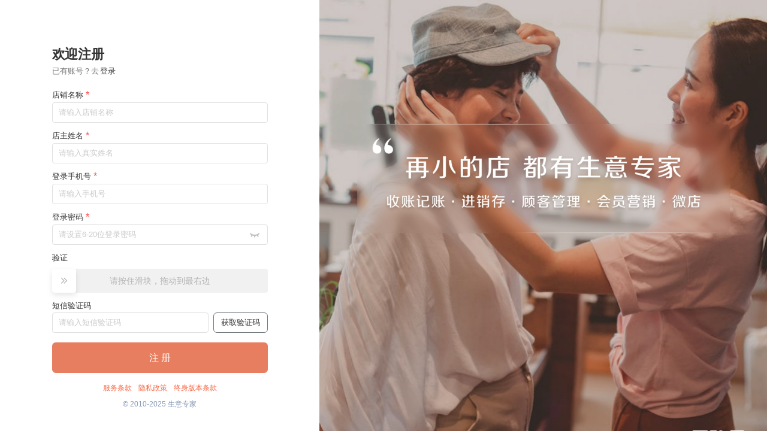

--- FILE ---
content_type: text/html
request_url: https://shengyi.ai/register.html
body_size: 3731
content:
<!doctype html>
<html lang="en">

<head>
  <meta charset="utf-8" />
  <meta name="viewport" content="width=device-width, initial-scale=1" />
  
  <!-- Favicon -->
  <link rel="shortcut icon" href="./assets/favicon/favicon.ico" type="image/x-icon" />
  
  <!-- Libs CSS -->
  <link rel="stylesheet" href="./assets/css/libs.bundle.css" />
  
  <!-- Theme CSS -->
  <link rel="stylesheet" href="./assets/css/theme.bundle.css" />
  
  <!-- Title -->
  <title>注册生意专家_获得生意成功的保障</title>
</head>
<style>
  .c_title {
    text-align: center;
    margin-top: 30px;
    margin-bottom: 30px;
    font-size: 28px;
    letter-spacing: 0.4em;
    font-weight: 400;
    color: #444;
  }

  .c_tosat {
    text-align: center;
    margin-top: 15px;
    letter-spacing: 0.3em;
    color: #444;
    font-weight: 400;
  }



  /* 表单样式 */
  .form-label {
    font-size: 13px;
    color: #333;
    font-weight: 500;
    margin-bottom: 1px !important;
  }

  .form-control {
    border: 1px solid #e0e0e0;
    border-radius: 4px;
    padding: 6px 10px;
    font-size: 13px;
    height: 34px !important;
    line-height: 1.2;
  }

  .form-group {
    margin-bottom: 8px !important;
  }

  .form-control:focus {
    border-color: #000;
    box-shadow: 0 0 0 0.2rem rgba(0, 0, 0, 0.1);
  }

  .form-control::placeholder {
    color: #cacaca !important;
  }

  .text-danger {
    font-size: 16px;
    color: #ff4d4f !important;
  }

  .btn-outline-secondary {
    border-color: #6c757d;
    color: #333;
    padding: 6px 12px;
    font-size: 13px;
    line-height: 1.2;
    height: 34px;
  }

  .btn-outline-secondary:hover {
    background-color: #ededed;
    border-color: #131313;
    color: #333;
  }

  .btn-dark {
    background-color: #000;
    border-color: #000;
    font-size: 15px;
    font-weight: 500;
    padding: 8px 20px;
  }

  #button {
    background: linear-gradient(135deg, #E67E5F 0%, #d16b4a 100%);
    color: white;
    border: none;
    border-radius: 6px;
    padding: 8px 24px;
    font-size: 14px;
    font-weight: 500;
    cursor: pointer;
    transition: all 0.3s ease;
    box-shadow: 0 2px 8px rgba(230, 126, 95, 0.3);
    letter-spacing: 0.5px;
    position: relative;
    overflow: hidden;
  }

  #button::before {
    content: '';
    position: absolute;
    top: 0;
    left: -100%;
    width: 100%;
    height: 100%;
    background: linear-gradient(90deg, transparent, rgba(255, 255, 255, 0.2), transparent);
    transition: left 0.5s ease;
  }

  #button:hover {
    background: linear-gradient(135deg, #d16b4a 0%, #c15a39 100%);
    transform: translateY(-2px);
    box-shadow: 0 4px 16px rgba(230, 126, 95, 0.4);
  }

  #button:hover::before {
    left: 100%;
  }

  #button:active {
    transform: translateY(0);
    box-shadow: 0 2px 8px rgba(230, 126, 95, 0.3);
  }

  #button:focus {
    outline: none;
    box-shadow: 0 0 0 3px rgba(230, 126, 95, 0.2);
  }


  .registerBtn:hover {
    background-color: #f86442 !important;
  }

  /* 响应式设计 */

  /* 超大屏幕 (1400px+) - 4K显示器等 */
  @media (min-width: 1400px) {
    .text-container h1 {
      font-size: 36px !important;
      line-height: 1.2 !important;
      letter-spacing: 1.5px !important;
    }

    .text-container p {
      font-size: 20px !important;
      letter-spacing: 2.5px !important;
    }

    .text-container {
      padding: 45px 65px !important;
    }
  }

  /* 大屏幕 (1200px - 1399px) - 大桌面显示器 */
  @media (min-width: 1200px) and (max-width: 1399px) {
    .text-container h1 {
      font-size: 46px !important;
      line-height: 1.25 !important;
      letter-spacing: 1.2px !important;
    }

    .text-container p {
      font-size: 18px !important;
      letter-spacing: 2.2px !important;
    }

    .text-container {
      padding: 40px 55px !important;
    }
  }

  /* 中等屏幕 (992px - 1199px) - 小桌面显示器 */
  @media (min-width: 992px) and (max-width: 1199px) {
    .text-container h1 {
      font-size: 40px !important;
      line-height: 1.3 !important;
      letter-spacing: 1px !important;
    }

    .text-container p {
      font-size: 16px !important;
      letter-spacing: 2px !important;
    }

    .text-container {
      padding: 35px 45px !important;
    }
  }

  /* 平板横屏 (768px - 991px) */
  @media (min-width: 769px) and (max-width: 991px) {
    .text-container h1 {
      font-size: 36px !important;
      line-height: 1.3 !important;
      letter-spacing: 0.8px !important;
    }

    .text-container p {
      font-size: 15px !important;
      letter-spacing: 1.8px !important;
    }

    .text-container {
      padding: 30px 40px !important;
    }
  }

  /* 平板竖屏和大手机 (481px - 768px) */
  @media (min-width: 481px) and (max-width: 768px) {

    .col-5,
    .col-7 {
      width: 100% !important;
    }

    .d-flex.min-vh-100 {
      flex-direction: column !important;
    }

    .col-5 {
      padding: 20px 30px !important;
      order: 2 !important;
    }

    .col-7 {
      min-height: 45vh !important;
      order: 1 !important;
    }

    .text-container {
      padding: 25px 30px !important;
      border-radius: 12px !important;
      top: 55% !important;
    }

    .text-container h1 {
      font-size: 30px !important;
      line-height: 1.2 !important;
      letter-spacing: 0.6px !important;
      margin-bottom: 16px !important;
    }

    .text-container p {
      font-size: 14px !important;
      letter-spacing: 1.5px !important;
      line-height: 1.4 !important;
    }
  }

  /* 普通手机 (321px - 480px) */
  @media (min-width: 321px) and (max-width: 480px) {

    .col-5,
    .col-7 {
      width: 100% !important;
    }

    .d-flex.min-vh-100 {
      flex-direction: column !important;
    }

    .col-5 {
      padding: 15px 25px !important;
      order: 2 !important;
    }

    .col-7 {
      min-height: 40vh !important;
      order: 1 !important;
    }

    .text-container {
      padding: 20px 25px !important;
      border-radius: 10px !important;
      top: 50% !important;
    }

    .text-container h1 {
      font-size: 24px !important;
      line-height: 1.1 !important;
      letter-spacing: 0.4px !important;
      margin-bottom: 12px !important;
    }

    .text-container p {
      font-size: 12px !important;
      letter-spacing: 1.2px !important;
      line-height: 1.3 !important;
    }
  }

  /* 小手机 (320px及以下) */
  @media (max-width: 320px) {
    .col-5 {
      padding: 12px 20px !important;
      order: 2 !important;
    }

    .col-7 {
      min-height: 35vh !important;
      order: 1 !important;
    }

    .text-container {
      padding: 15px 20px !important;
      border-radius: 8px !important;
      top: 45% !important;
    }

    .text-container h1 {
      font-size: 20px !important;
      line-height: 1.1 !important;
      letter-spacing: 0.2px !important;
      margin-bottom: 10px !important;
    }

    .text-container p {
      font-size: 11px !important;
      letter-spacing: 1px !important;
      line-height: 1.2 !important;
    }
  }
</style>

<body>
  <!-- CONTENT -->
  <section class="d-flex min-vh-100">
    <!-- 左侧注册表单 -->
    <div class="col-5 d-flex align-items-center justify-content-center"
      style="background-color: #fff; padding: 40px 60px 0px;">
      <div style="width: 100%; max-width: 360px;">
        <!-- Header -->
        <div class="mb-4">
          <h2 class="mb-1" style="font-size: 22px; font-weight: 600; color: #333;">欢迎注册</h2>
          <p class="mb-0" style="font-size: 13px;color: #767676;">已有账号？去<a style="color: #333;margin-left: 2px;"
              href="https://3.shengyi.ai/login">登录</a></p>
        </div>

        <!-- Form -->
        <form class="mb-4">

          <!-- 店铺名称 -->
          <div class="form-group mb-3">
            <label class="form-label" for="storename">
              店铺名称 <span class="text-danger">*</span>
            </label>
            <input type="text" class="form-control" id="storename" placeholder="请输入店铺名称">
          </div>

          <!-- 店主姓名 -->
          <div class="form-group mb-3">
            <label class="form-label" for="realname">
              店主姓名 <span class="text-danger">*</span>
            </label>
            <input type="text" class="form-control" id="realname" placeholder="请输入真实姓名">
          </div>

          <!-- 手机号码 -->
          <div class="form-group mb-3">
            <label class="form-label" for="account">
              登录手机号 <span class="text-danger">*</span>
            </label>
            <input type="tel" class="form-control" id="account" placeholder="请输入手机号">
          </div>

          <!-- 登录密码 -->
          <div class="form-group mb-3">
            <label class="form-label" for="password">
              登录密码 <span class="text-danger">*</span>
            </label>
            <div class="position-relative">
              <input type="password" class="form-control" id="password" placeholder="请设置6-20位登录密码">
              <img src="assets/img/eye-hiden.png" alt="显示密码" class="password-toggle-icon position-absolute"
                style="right: 12px; top: 50%; transform: translateY(-50%); cursor: pointer; width: 20px; height: 20px;">
            </div>
          </div>

          <!-- 确认密码 -->
          <!-- <div class="form-group mb-3">
            <label class="form-label" for="confirmPassword">
              确认密码 <span class="text-danger">*</span>
            </label>
            <div class="position-relative">
              <input type="password" class="form-control" id="confirmPassword" placeholder="请再次输入登录密码">
              <i class="fe fe-eye-off position-absolute"
                style="right: 12px; top: 50%; transform: translateY(-50%); cursor: pointer; color: #999;"></i>
            </div>
          </div> -->

          <!-- 验证 -->
          <div class="form-group mb-3">
            <label class="form-label" style="margin-bottom: 8px!important;">
              验证
            </label>
            <div class="slider-container" id="sliderContainer">
            </div>
          </div>

          <!-- 短信验证码 -->
          <div class="form-group mb-3">
            <label class="form-label" for="vercode">
              短信验证码
            </label>
            <div class="d-flex">
              <input type="text" class="form-control me-2" id="vercode" placeholder="请输入短信验证码">
              <button type="button" class="btn btn-outline-secondary" id="phoneCodebtn" style="white-space: nowrap;">
                获取验证码
              </button>
            </div>
          </div>

          <!-- Submit -->
          <!-- #f86442 -->
          <button type="button" class="btn w-100 py-3 mt-2 registerBtn" style="background-color: #E67E5F;color: #fff;" id="register">
            注 册
          </button>
        </form>

        <!-- Footer Links -->
        <div class="text-center mt-3">
          <p class="text-muted mb-2" style="font-size: 12px;">
            <a href="./privacy-link.html" class="text-decoration-none me-2">服务条款</a>
            <a href="./service-link.html" class="text-decoration-none me-2">隐私政策</a>
            <a href="./lifetime-agreement.html" class="text-decoration-none">终身版本条款</a>
          </p>
          <p class="text-muted mb-0" style="font-size: 12px;">© 2010-2025 生意专家</p>
        </div>
      </div>
    </div>

    <!-- 右侧图片背景 -->
    <div class="col-7 position-relative"
      style="background: url('//tencent.shengyi.ai/images/first_page_5.jpg'); background-size: cover; background-position: center; background-repeat: no-repeat;">

      <!-- <div class="position-relative h-100 d-flex flex-column justify-content-center align-items-center text-white px-5">

        <div class="text-container" style="position: absolute;bottom: 0px;left: 0;">
          <h1 class="text-white mb-4" style="
              font-size: 20px; 
              font-weight: 500; 
              line-height: 1.3;
              text-shadow: 0 2px 8px rgba(0, 0, 0, 0.3);
              letter-spacing: 1px;
            ">
            再小的店 都有生意专家
          </h1>

          <p class="text-white mb-0" style="
              font-size: 14px; 
              font-weight: 400; 
              opacity: 0.95;
              text-shadow: 0 1px 4px rgba(0, 0, 0, 0.2);
              letter-spacing: 2px;
              line-height: 1.6;
            ">
            收银记账 • 进销存 • 顾客管理 • 会员营销 • 微店
          </p>
        </div>
      </div> -->
    </div>
    </div>
  </section>
  <script
  type="text/javascript"
  src="https://o.alicdn.com/captcha-frontend/aliyunCaptcha/AliyunCaptcha.js"
></script>
<script>
  
</script>
<script type="text/javascript">
  
  </script>

  <!-- JAVASCRIPT -->
  <!-- Vendor JS -->
  <script src="./assets/js/vendor.bundle.js"></script>
  
  <!-- Theme JS -->
  <script src="./assets/js/theme.bundle.js"></script>
  

</body>

</html>

--- FILE ---
content_type: application/javascript
request_url: https://g.alicdn.com/captcha-frontend/dynamicJS/3.22.0/sg.056.e299487c31e457f5.js
body_size: 153703
content:
!function(){var t={3754:function(t,n,e){"use strict";var r=e(7537),i=e.n(r),a=e(3645),o=e.n(a)()(i());o.push([t.id,'#aliyunCaptcha-float-wrapper{z-index:10000000;position:relative;display:inline-block;transform:scale(var(--aliyun-zoom-ratio, 1));-ms-transform:scale(var(--aliyun-zoom-ratio, 1))}#aliyunCaptcha-float-wrapper #aliyunCaptcha-captcha-wrapper{z-index:10000000;position:relative;margin-bottom:4px}#aliyunCaptcha-float-wrapper #aliyunCaptcha-captcha-wrapper #aliyunCaptcha-captcha-body{display:-ms-flexbox;display:-webkit-flex;display:flex;-ms-flex-align:center;-webkit-align-items:center;align-items:center;-ms-flex-pack:justify;-webkit-justify-content:space-between;justify-content:space-between;height:var(--aliyun-slide-height);width:var(--aliyun-slide-width);background:#f1f1f2;position:relative;margin:0;border-radius:4px;-ms-user-select:none;-webkit-user-select:none;-moz-user-select:none;user-select:none;-webkit-touch-callout:none;-webkit-user-drag:none;-webkit-box-sizing:border-box;-moz-box-sizing:border-box;box-sizing:border-box}#aliyunCaptcha-float-wrapper #aliyunCaptcha-captcha-wrapper #aliyunCaptcha-captcha-body #aliyunCaptcha-captcha-left{display:-ms-flexbox;display:-webkit-flex;display:flex;-ms-flex-align:center;-webkit-align-items:center;align-items:center;-ms-flex-pack:start;-webkit-justify-content:flex-start;justify-content:flex-start;margin-left:var(--aliyun-captcha-size);height:100%}#aliyunCaptcha-float-wrapper #aliyunCaptcha-captcha-wrapper #aliyunCaptcha-captcha-body #aliyunCaptcha-captcha-left #aliyunCaptcha-start-icon{-ms-flex-negative:0;-webkit-flex-shrink:0;flex-shrink:0;font-family:"aliyun-captcha-iconfont";width:var(--aliyun-captcha-size);height:var(--aliyun-captcha-size);margin-right:8px;opacity:1;-webkit-box-sizing:border-box;-moz-box-sizing:border-box;box-sizing:border-box}#aliyunCaptcha-float-wrapper #aliyunCaptcha-captcha-wrapper #aliyunCaptcha-captcha-body #aliyunCaptcha-captcha-left #aliyunCaptcha-captcha-text-box{-ms-flex-positive:1;-webkit-flex-grow:1;flex-grow:1;height:100%;z-index:1;background:rgba(0,0,0,0);cursor:pointer;font-size:14px;font-weight:400;display:-ms-flexbox;display:-webkit-flex;display:flex;-ms-flex-align:center;-webkit-align-items:center;align-items:center;-ms-flex-pack:start;-webkit-justify-content:flex-start;justify-content:flex-start;font-family:"aliyun-captcha-iconfont"}#aliyunCaptcha-float-wrapper #aliyunCaptcha-captcha-wrapper #aliyunCaptcha-captcha-body #aliyunCaptcha-captcha-left #aliyunCaptcha-captcha-text-box.verified{color:#009431}#aliyunCaptcha-float-wrapper #aliyunCaptcha-captcha-wrapper #aliyunCaptcha-captcha-body #aliyunCaptcha-captcha-left #aliyunCaptcha-captcha-text-box.fail{color:#e00000}#aliyunCaptcha-float-wrapper #aliyunCaptcha-captcha-wrapper #aliyunCaptcha-captcha-body #aliyunCaptcha-captcha-left #aliyunCaptcha-loading{width:var(--aliyun-captcha-size);height:var(--aliyun-captcha-size);position:relative;display:none;margin-right:8px;-ms-flex-align:center;-webkit-align-items:center;align-items:center;-ms-flex-pack:center;-webkit-justify-content:center;justify-content:center}#aliyunCaptcha-float-wrapper #aliyunCaptcha-captcha-wrapper #aliyunCaptcha-captcha-body #aliyunCaptcha-captcha-left #aliyunCaptcha-loading .aliyunCaptcha-loader{font-size:2px;color:#333}#aliyunCaptcha-float-wrapper #aliyunCaptcha-captcha-wrapper #aliyunCaptcha-captcha-body.verified{-ms-flex-pack:center;-webkit-justify-content:center;justify-content:center;background:#e4ffed}#aliyunCaptcha-float-wrapper #aliyunCaptcha-captcha-wrapper #aliyunCaptcha-captcha-body.fail{-ms-flex-pack:center;-webkit-justify-content:center;justify-content:center;background-color:#ffeaea}#aliyunCaptcha-float-wrapper #aliyunCaptcha-captcha-wrapper #aliyunCaptcha-captcha-body #aliyunCaptcha-captcha-logo{height:var(--aliyun-captcha-size);font-family:"aliyun-captcha-iconfont";margin-right:var(--aliyun-captcha-size)}#aliyunCaptcha-float-wrapper #aliyunCaptcha-captcha-wrapper #aliyunCaptcha-captcha-body.hover-active:hover{cursor:pointer;color:#0064c8;background:#f7f9fa}#aliyunCaptcha-float-wrapper #aliyunCaptcha-captcha-wrapper #aliyunCaptcha-captcha-body.hover-active:active{background:#e6eef5}',"",{version:3,sources:["webpack://./src/component/Common/CaptchaRect/index.scss"],names:[],mappings:"AAAA,6BACE,gBAAA,CACA,iBAAA,CACA,oBAAA,CACA,4CAAA,CACA,gDAAA,CAEA,4DACE,gBAAA,CACA,iBAAA,CACA,iBAAA,CAEA,wFACE,mBAAA,CACA,oBAAA,CACA,YAAA,CACA,qBAAA,CACA,0BAAA,CACA,kBAAA,CACA,qBAAA,CACA,qCAAA,CACA,6BAAA,CACA,iCAAA,CACA,+BAAA,CACA,kBAAA,CACA,iBAAA,CACA,QAAA,CACA,iBAAA,CACA,oBAAA,CACA,wBAAA,CACA,qBAAA,CACA,gBAAA,CACA,0BAAA,CACA,sBAAA,CACA,6BAAA,CACA,0BAAA,CACA,qBAAA,CAEA,oHACE,mBAAA,CACA,oBAAA,CACA,YAAA,CACA,qBAAA,CACA,0BAAA,CACA,kBAAA,CACA,mBAAA,CACA,kCAAA,CACA,0BAAA,CACA,sCAAA,CACA,WAAA,CAEA,8IACE,mBAAA,CACA,qBAAA,CACA,aAAA,CACA,qCAAA,CACA,gCAAA,CACA,iCAAA,CACA,gBAAA,CACA,SAAA,CACA,6BAAA,CACA,0BAAA,CACA,qBAAA,CAGF,oJACE,mBAAA,CACA,mBAAA,CACA,WAAA,CACA,WAAA,CACA,SAAA,CACA,wBAAA,CACA,cAAA,CACA,cAAA,CACA,eAAA,CACA,mBAAA,CACA,oBAAA,CACA,YAAA,CACA,qBAAA,CACA,0BAAA,CACA,kBAAA,CACA,mBAAA,CACA,kCAAA,CACA,0BAAA,CACA,qCAAA,CAEA,6JACE,aAAA,CAGF,yJACE,aAAA,CAIJ,2IACE,gCAAA,CACA,iCAAA,CACA,iBAAA,CACA,YAAA,CACA,gBAAA,CACA,qBAAA,CACA,0BAAA,CACA,kBAAA,CACA,oBAAA,CACA,8BAAA,CACA,sBAAA,CAEA,iKACE,aAAA,CACA,UAAA,CAKN,iGACE,oBAAA,CACA,8BAAA,CACA,sBAAA,CACA,kBAAA,CAGF,6FACE,oBAAA,CACA,8BAAA,CACA,sBAAA,CACA,wBAAA,CAGF,oHACE,iCAAA,CACA,qCAAA,CACA,uCAAA,CAIA,2GACE,cAAA,CACA,aAAA,CACA,kBAAA,CAGF,4GACE,kBAAA",sourcesContent:["#aliyunCaptcha-float-wrapper {\n  z-index: 10000000;\n  position: relative;\n  display: inline-block;\n  transform: scale(var(--aliyun-zoom-ratio, 1));\n  -ms-transform: scale(var(--aliyun-zoom-ratio, 1));\n\n  #aliyunCaptcha-captcha-wrapper {\n    z-index: 10000000;\n    position: relative;\n    margin-bottom: 4px;\n  \n    #aliyunCaptcha-captcha-body {\n      display: -ms-flexbox;\n      display: -webkit-flex;\n      display: flex;\n      -ms-flex-align: center;\n      -webkit-align-items: center;\n      align-items: center;\n      -ms-flex-pack: justify;\n      -webkit-justify-content: space-between;\n      justify-content: space-between;\n      height: var(--aliyun-slide-height);\n      width: var(--aliyun-slide-width);\n      background: #f1f1f2;\n      position: relative;\n      margin: 0;\n      border-radius: 4px;\n      -ms-user-select: none;\n      -webkit-user-select: none;\n      -moz-user-select: none;\n      user-select: none;\n      -webkit-touch-callout: none;\n      -webkit-user-drag: none;\n      -webkit-box-sizing: border-box;\n      -moz-box-sizing: border-box;\n      box-sizing: border-box;\n\n      #aliyunCaptcha-captcha-left {\n        display: -ms-flexbox;\n        display: -webkit-flex;\n        display: flex;\n        -ms-flex-align: center;\n        -webkit-align-items: center;\n        align-items: center;\n        -ms-flex-pack: start;\n        -webkit-justify-content: flex-start;\n        justify-content: flex-start;\n        margin-left: var(--aliyun-captcha-size);\n        height: 100%;\n\n        #aliyunCaptcha-start-icon {\n          -ms-flex-negative: 0;\n          -webkit-flex-shrink: 0;\n          flex-shrink: 0;\n          font-family: 'aliyun-captcha-iconfont';\n          width: var(--aliyun-captcha-size);\n          height: var(--aliyun-captcha-size);\n          margin-right: 8px;\n          opacity: 1;\n          -webkit-box-sizing: border-box;\n          -moz-box-sizing: border-box;\n          box-sizing: border-box;\n        }\n\n        #aliyunCaptcha-captcha-text-box {\n          -ms-flex-positive: 1;\n          -webkit-flex-grow: 1;\n          flex-grow: 1;\n          height: 100%;\n          z-index: 1;\n          background: transparent;\n          cursor: pointer;\n          font-size: 14px;\n          font-weight: 400;\n          display: -ms-flexbox;\n          display: -webkit-flex;\n          display: flex;\n          -ms-flex-align: center;\n          -webkit-align-items: center;\n          align-items: center;\n          -ms-flex-pack: start;\n          -webkit-justify-content: flex-start;\n          justify-content: flex-start;\n          font-family: 'aliyun-captcha-iconfont';\n\n          &.verified {\n            color: #009431;\n          }\n\n          &.fail {\n            color: #E00000;\n          }\n        }\n\n        #aliyunCaptcha-loading {\n          width: var(--aliyun-captcha-size);\n          height: var(--aliyun-captcha-size);\n          position: relative;\n          display: none;\n          margin-right: 8px;\n          -ms-flex-align: center;\n          -webkit-align-items: center;\n          align-items: center;\n          -ms-flex-pack: center;\n          -webkit-justify-content: center;\n          justify-content: center;\n\n          .aliyunCaptcha-loader {\n            font-size: 2px;\n            color: #333333;\n          }\n        }\n      }\n\n      &.verified {\n        -ms-flex-pack: center;\n        -webkit-justify-content: center;\n        justify-content: center;\n        background: #E4FFED;\n      }\n\n      &.fail {\n        -ms-flex-pack: center;\n        -webkit-justify-content: center;\n        justify-content: center;\n        background-color: #FFEAEA;\n      }\n\n      #aliyunCaptcha-captcha-logo {\n        height: var(--aliyun-captcha-size);\n        font-family: 'aliyun-captcha-iconfont';\n        margin-right: var(--aliyun-captcha-size);\n      }\n\n      &.hover-active {\n        &:hover {\n          cursor: pointer;\n          color: #0064C8;\n          background: #F7F9FA;\n        }\n\n        &:active {\n          background: #E6EEF5;\n        }\n      }\n    }\n  }\n}"],sourceRoot:""}]),n.Z=o},8461:function(t,n,e){"use strict";var r=e(7537),i=e.n(r),a=e(3645),o=e.n(a)()(i());o.push([t.id,'#aliyunCaptcha-sliding-wrapper{position:relative;display:flex;flex-direction:column;justify-content:center;align-items:center;margin-bottom:4px}#aliyunCaptcha-sliding-wrapper #aliyunCaptcha-sliding-body{height:var(--aliyun-slide-height);background:#f1f1f2;position:relative;margin:0;padding:0;border-radius:4px;user-select:none;-ms-user-select:none;-webkit-user-select:none;-moz-user-select:none;-webkit-touch-callout:none;-webkit-user-drag:none}#aliyunCaptcha-sliding-wrapper #aliyunCaptcha-sliding-body.sliding{width:var(--aliyun-slide-width)}#aliyunCaptcha-sliding-wrapper #aliyunCaptcha-sliding-body #aliyunCaptcha-sliding-left{position:absolute;height:100%;border-radius:4px;background-color:#e4ffed}#aliyunCaptcha-sliding-wrapper #aliyunCaptcha-sliding-body #aliyunCaptcha-sliding-left.width-change{transition:width .5s}#aliyunCaptcha-sliding-wrapper #aliyunCaptcha-sliding-body #aliyunCaptcha-sliding-left.width-change.initial{width:0}#aliyunCaptcha-sliding-wrapper #aliyunCaptcha-sliding-body #aliyunCaptcha-sliding-left.finished{background-color:#f6f6f6}#aliyunCaptcha-sliding-wrapper #aliyunCaptcha-sliding-body #aliyunCaptcha-sliding-left.fail{background-color:#ffeaea}#aliyunCaptcha-sliding-wrapper #aliyunCaptcha-sliding-body #aliyunCaptcha-sliding-slider{text-align:center;width:var(--aliyun-slide-height);height:var(--aliyun-slide-height);line-height:var(--aliyun-slide-height);font-size:16px;position:absolute;left:0;background:#fff;color:#aaa;z-index:2;font-family:"aliyun-captcha-iconfont";box-shadow:0px 4px 10px 0px rgba(0,0,0,.1);border-radius:4px;border-width:1px}#aliyunCaptcha-sliding-wrapper #aliyunCaptcha-sliding-body #aliyunCaptcha-sliding-slider:hover{cursor:pointer}#aliyunCaptcha-sliding-wrapper #aliyunCaptcha-sliding-body #aliyunCaptcha-sliding-slider.slider-move{transition:left .5s}#aliyunCaptcha-sliding-wrapper #aliyunCaptcha-sliding-body #aliyunCaptcha-sliding-slider.slider-move.initial{left:0}#aliyunCaptcha-sliding-wrapper #aliyunCaptcha-sliding-body #aliyunCaptcha-sliding-slider.ok{color:#00a700}#aliyunCaptcha-sliding-wrapper #aliyunCaptcha-sliding-body #aliyunCaptcha-sliding-slider.fail{color:#c80000}#aliyunCaptcha-sliding-wrapper #aliyunCaptcha-sliding-body #aliyunCaptcha-sliding-text-box{height:100%;width:100%;text-align:center;position:absolute;z-index:1;background:rgba(0,0,0,0);cursor:pointer;font-size:14px;font-weight:400;display:flex;align-items:center;justify-content:center;font-family:"aliyun-captcha-iconfont";color:#f6f6f6}#aliyunCaptcha-sliding-wrapper #aliyunCaptcha-sliding-body #aliyunCaptcha-sliding-text-box .aliyunCaptcha-sliding-text{color:#aaa;background-image:-webkit-gradient(linear, left top, right top, color-stop(0, #b3b3b3), color-stop(0.4, #b3b3b3), color-stop(0.5, #fff), color-stop(0.6, #b3b3b3), color-stop(1, #b3b3b3));background-size:300% 100%;background-clip:text;-webkit-background-clip:text;-webkit-text-fill-color:rgba(0,0,0,0);animation:6s linear infinite slidingtext;-webkit-animation:6s linear infinite slidingtext;width:var(--aliyun-text-width, 280px)}#aliyunCaptcha-sliding-wrapper #aliyunCaptcha-sliding-body #aliyunCaptcha-sliding-text-box.slided{color:#555}#aliyunCaptcha-sliding-wrapper #aliyunCaptcha-sliding-body #aliyunCaptcha-sliding-text-box.verified{color:#009431}#aliyunCaptcha-sliding-wrapper #aliyunCaptcha-sliding-body #aliyunCaptcha-sliding-text-box.fail{color:#e00000}#aliyunCaptcha-sliding-wrapper #aliyunCaptcha-sliding-body #aliyunCaptcha-sliding-text-box.fail #aliyunCaptcha-sliding-refresh{font-size:14px;color:#333}#aliyunCaptcha-sliding-wrapper #aliyunCaptcha-sliding-failTip{border-radius:4px;display:none;justify-content:center;align-items:center;background-color:#ffeaea;width:var(--aliyun-slide-width);height:var(--aliyun-slide-height);line-height:var(--aliyun-slide-height)}#aliyunCaptcha-sliding-wrapper #aliyunCaptcha-sliding-failTip #aliyunCaptcha-sliding-fail-text{font-family:"aliyun-captcha-iconfont";font-size:12px}#aliyunCaptcha-sliding-errorCode{display:none;margin-left:4px;margin-top:4px;position:relative;width:var(--aliyun-slide-width);height:20px;opacity:1;font-family:PingFang SC;font-size:12px;line-height:20px;color:gray;z-index:0}@-webkit-keyframes slidingtext{0%{background-position:150% 0}100%{background-position:-150% 0}}@keyframes slidingtext{0%{background-position:150% 0}100%{background-position:-150% 0}}',"",{version:3,sources:["webpack://./src/component/Sliding/index.scss"],names:[],mappings:"AAAA,+BACE,iBAAA,CACA,YAAA,CACA,qBAAA,CACA,sBAAA,CACA,kBAAA,CACA,iBAAA,CAEA,2DACE,iCAAA,CACA,kBAAA,CACA,iBAAA,CACA,QAAA,CACA,SAAA,CACA,iBAAA,CACA,gBAAA,CACA,oBAAA,CACA,wBAAA,CACA,qBAAA,CACA,0BAAA,CACA,sBAAA,CAEA,mEACE,+BAAA,CAGF,uFACE,iBAAA,CACA,WAAA,CACA,iBAAA,CACA,wBAAA,CAEA,oGACE,oBAAA,CAEA,4GACE,OAAA,CAIJ,gGACE,wBAAA,CAGF,4FACE,wBAAA,CAIJ,yFACE,iBAAA,CACA,gCAAA,CACA,iCAAA,CACA,sCAAA,CACA,cAAA,CACA,iBAAA,CACA,MAAA,CACA,eAAA,CACA,UAAA,CACA,SAAA,CACA,qCAAA,CACA,0CAAA,CACA,iBAAA,CACA,gBAAA,CAEA,+FACE,cAAA,CAGF,qGACE,mBAAA,CAEA,6GACE,MAAA,CAIJ,4FACE,aAAA,CAGF,8FACE,aAAA,CAIJ,2FACE,WAAA,CACA,UAAA,CACA,iBAAA,CACA,iBAAA,CACA,SAAA,CACA,wBAAA,CACA,cAAA,CACA,cAAA,CACA,eAAA,CACA,YAAA,CACA,kBAAA,CACA,sBAAA,CACA,qCAAA,CACA,aAAA,CAEA,uHACE,UAAA,CACA,yLAAA,CACA,yBAAA,CACA,oBAAA,CACA,4BAAA,CACA,qCAAA,CACA,wCAAA,CACA,gDAAA,CACA,qCAAA,CAGF,kGACE,UAAA,CAGF,oGACE,aAAA,CAGF,gGACE,aAAA,CAEA,+HACE,cAAA,CACA,UAAA,CAMR,8DACE,iBAAA,CACA,YAAA,CACA,sBAAA,CACA,kBAAA,CACA,wBAAA,CACA,+BAAA,CACA,iCAAA,CACA,sCAAA,CAEA,+FACE,qCAAA,CACA,cAAA,CAKN,iCACE,YAAA,CACA,eAAA,CACA,cAAA,CACA,iBAAA,CACA,+BAAA,CACA,WAAA,CACA,SAAA,CACA,uBAAA,CACA,cAAA,CACA,gBAAA,CACA,UAAA,CACA,SAAA,CAGF,+BACE,GACE,0BAAA,CAGF,KACE,2BAAA,CAAA,CAIJ,uBACE,GACE,0BAAA,CAGF,KACE,2BAAA,CAAA",sourcesContent:["#aliyunCaptcha-sliding-wrapper {\n  position: relative;\n  display: flex;\n  flex-direction: column;\n  justify-content: center;\n  align-items: center;\n  margin-bottom: 4px;\n\n  #aliyunCaptcha-sliding-body {\n    height: var(--aliyun-slide-height);\n    background: #f1f1f2;\n    position: relative;\n    margin: 0;\n    padding: 0;\n    border-radius: 4px;\n    user-select: none;\n    -ms-user-select: none;\n    -webkit-user-select: none;\n    -moz-user-select: none;\n    -webkit-touch-callout: none;\n    -webkit-user-drag: none;\n\n    &.sliding {\n      width: var(--aliyun-slide-width);\n    }\n\n    #aliyunCaptcha-sliding-left {\n      position: absolute;\n      height: 100%;\n      border-radius: 4px;\n      background-color: #E4FFED;\n  \n      &.width-change {\n        transition: width 0.5s;\n        \n        &.initial {\n          width: 0;\n        }\n      }\n  \n      &.finished {\n        background-color: #F6F6F6;\n      }\n\n      &.fail {\n        background-color: #FFEAEA;\n      }\n    }\n  \n    #aliyunCaptcha-sliding-slider {\n      text-align: center;\n      width: var(--aliyun-slide-height);\n      height: var(--aliyun-slide-height);\n      line-height: var(--aliyun-slide-height);\n      font-size: 16px;\n      position: absolute;\n      left: 0;\n      background: white;\n      color: #AAAAAA;\n      z-index: 2;\n      font-family: \"aliyun-captcha-iconfont\";\n      box-shadow: 0px 4px 10px 0px rgba(0, 0, 0, 0.10);\n      border-radius: 4px;\n      border-width: 1px;\n  \n      &:hover {\n        cursor: pointer;\n      }\n  \n      &.slider-move {\n        transition: left 0.5s;\n  \n        &.initial {\n          left: 0;\n        }\n      }\n  \n      &.ok {\n        color: #00A700;\n      }\n  \n      &.fail {\n        color: #c80000;\n      }\n    }\n  \n    #aliyunCaptcha-sliding-text-box {\n      height: 100%;\n      width: 100%;\n      text-align: center;\n      position: absolute;\n      z-index: 1;\n      background: transparent;\n      cursor: pointer;\n      font-size: 14px;\n      font-weight: 400;\n      display: flex;\n      align-items: center;\n      justify-content: center;\n      font-family: 'aliyun-captcha-iconfont';\n      color: #F6F6F6;\n  \n      .aliyunCaptcha-sliding-text {\n        color: #AAAAAA;\n        background-image: -webkit-gradient(linear, left top, right top, color-stop(0, #b3b3b3), color-stop(0.4, #b3b3b3), color-stop(0.5, #fff), color-stop(0.6, #b3b3b3), color-stop(1, #b3b3b3));\n        background-size: 300% 100%;\n        background-clip: text;\n        -webkit-background-clip: text;\n        -webkit-text-fill-color: transparent;\n        animation: 6s linear infinite slidingtext;\n        -webkit-animation: 6s linear infinite slidingtext;\n        width: var(--aliyun-text-width, 280px);\n      }\n\n      &.slided {\n        color: #555555;\n      }\n\n      &.verified {\n        color: #009431;\n      }\n\n      &.fail {\n        color: #E00000;\n\n        #aliyunCaptcha-sliding-refresh {\n          font-size: 14px;\n          color: #333333;\n        }\n      }\n    }\n  }\n\n  #aliyunCaptcha-sliding-failTip {\n    border-radius: 4px;\n    display: none;\n    justify-content: center;\n    align-items: center;\n    background-color: #FFEAEA;\n    width: var(--aliyun-slide-width);\n    height: var(--aliyun-slide-height);\n    line-height: var(--aliyun-slide-height);\n\n    #aliyunCaptcha-sliding-fail-text {\n      font-family: 'aliyun-captcha-iconfont';\n      font-size: 12px;\n    }\n  }\n}\n\n#aliyunCaptcha-sliding-errorCode {\n  display: none;\n  margin-left: 4px;\n  margin-top: 4px;\n  position: relative;\n  width: var(--aliyun-slide-width);\n  height: 20px;\n  opacity: 1;\n  font-family: PingFang SC;\n  font-size: 12px;\n  line-height: 20px;\n  color: #808080;\n  z-index: 0;\n}\n\n@-webkit-keyframes slidingtext {\n  0% {\n    background-position: 150% 0;\n  }\n\n  100% {\n    background-position: -150% 0;\n  }\n}\n\n@keyframes slidingtext {\n  0% {\n    background-position: 150% 0;\n  }\n\n  100% {\n    background-position: -150% 0;\n  }\n}\n\n\n"],sourceRoot:""}]),n.Z=o},5451:function(t,n,e){"use strict";var r=e(7537),i=e.n(r),a=e(3645),o=e.n(a)()(i());o.push([t.id,'#aliyunCaptcha-mask{width:100%;height:100%;position:fixed;left:0;top:0;background:#000;opacity:0;z-index:10000000;transition:all .4s ease-in-out}#aliyunCaptcha-mask.mask-show{opacity:.5}#aliyunCaptcha-mask.mask-hidden{opacity:0}#aliyunCaptcha-overlay{display:none;position:absolute;top:0;left:0;width:100%;height:100%;background-color:hsla(0,0%,100%,.5);pointer-events:none}#aliyunCaptcha-window-popup{padding:16px 16px 12px 16px;border-radius:4px;background-color:#fff;box-shadow:0px 4px 8px 0px rgba(0,0,0,.2);visibility:visible;z-index:10000001;position:fixed;top:45%;left:50%;transform:translate(-50%, -50%) scale(var(--aliyun-zoom-ratio, 1));-ms-transform:translate(-50%, -50%) scale(var(--aliyun-zoom-ratio, 1));transition:all .4s ease-in-out;-webkit-text-size-adjust:100% !important;-ms-text-size-adjust:100% !important;-moz-text-size-adjust:100% !important;text-size-adjust:100% !important}#aliyunCaptcha-window-popup.window-show{top:45%;opacity:1}#aliyunCaptcha-window-popup.window-hidden{top:42%;opacity:0}#aliyunCaptcha-window-popup img{-o-animation:fadeIn .5s ease-in-out forwards;-moz-animation:fadeIn .5s ease-in-out forwards;-webkit-animation:fadeIn .5s ease-in-out forwards;animation:fadeIn .5s ease-in-out forwards}#aliyunCaptcha-window-embed{padding:12px;border-radius:4px;background-color:#fff;visibility:visible;z-index:10000001;display:inline-block;position:relative;transform:scale(var(--aliyun-zoom-ratio, 1));-ms-transform:scale(var(--aliyun-zoom-ratio, 1));-webkit-text-size-adjust:100% !important;-ms-text-size-adjust:100% !important;-moz-text-size-adjust:100% !important;text-size-adjust:100% !important}#aliyunCaptcha-window-embed img{opacity:0;-o-animation:fadeIn .5s ease-in-out forwards;-moz-animation:fadeIn .5s ease-in-out forwards;-webkit-animation:fadeIn .5s ease-in-out forwards;animation:fadeIn .5s ease-in-out forwards}#aliyunCaptcha-window-float{padding:16px 16px 12px 16px;border-radius:4px;background-color:#fff;visibility:visible;box-shadow:0px 4px 8px 0px rgba(0,0,0,.2);opacity:0;position:absolute;position:absolute;top:50%;left:50%;transform:translate(-50%, -50%);-ms-transform:translate(-50%, -50%);transition:opacity .4s ease-in-out;-webkit-text-size-adjust:100% !important;-ms-text-size-adjust:100% !important;-moz-text-size-adjust:100% !important;text-size-adjust:100% !important}#aliyunCaptcha-window-float.window-show{opacity:1;z-index:10000001}#aliyunCaptcha-window-float.window-hidden{opacity:0}#aliyunCaptcha-window-float img{opacity:0;-o-animation:fadeIn .5s ease-in-out forwards;-moz-animation:fadeIn .5s ease-in-out forwards;-webkit-animation:fadeIn .5s ease-in-out forwards;animation:fadeIn .5s ease-in-out forwards}.aliyunCaptcha-hidden{display:none}.aliyunCaptcha-show{display:block}.aliyunCaptcha-loading{position:absolute;left:0;top:0;width:100%;height:100%;font-size:14px;color:rgba(178,178,178,.3);display:flex;flex-direction:column;-ms-flex-direction:column;align-items:center;justify-content:center}.aliyunCaptcha-top{display:flex;flex-direction:row;-ms-flex-direction:row;justify-content:space-between;align-items:center;height:32px;margin-bottom:4px}.aliyunCaptcha-top #aliyunCaptcha-title{float:left;line-height:36px}.aliyunCaptcha-top #aliyunCaptcha-option{float:right}#aliyunCaptcha-errorTip{display:flex;justify-content:center;align-items:center;font-family:"aliyun-captcha-iconfont";background-color:#fff;border-width:1px;box-shadow:0px 4px 8px 0px rgba(0,0,0,.16);border-radius:2px;height:36px;width:200px;padding:4px;font-size:14px;visibility:visible;z-index:10000001;position:fixed;top:45%;left:50%;transform:translate(-50%, -50%);-ms-transform:translate(-50%, -50%)}#aliyunCaptcha-errorTip .aliyunCaptcha-errorTip-content{display:flex;align-items:center;position:absolute;left:10px}#aliyunCaptcha-errorTip .aliyunCaptcha-sliding-warning{color:#e00000;margin-right:4px}#aliyunCaptcha-errorTip button{cursor:pointer;font-size:14px;color:#999;position:absolute;right:10px}.aliyunCaptcha-loader,.aliyunCaptcha-loader:after{position:relative;box-sizing:border-box}.aliyunCaptcha-loader{color:#fff;font-size:5px;width:1em;height:1em;border-radius:50%;position:relative;text-indent:-9999em;animation:AliyunCaptchaLoaderSpin 1.3s infinite linear;transform:translateZ(0)}@keyframes AliyunCaptchaLoaderSpin{0%,100%{box-shadow:0 -3em 0 .2em,2em -2em 0 0em,3em 0 0 -1em,2em 2em 0 -1em,0 3em 0 -1em,-2em 2em 0 -1em,-3em 0 0 -1em,-2em -2em 0 0}12.5%{box-shadow:0 -3em 0 0,2em -2em 0 .2em,3em 0 0 0,2em 2em 0 -1em,0 3em 0 -1em,-2em 2em 0 -1em,-3em 0 0 -1em,-2em -2em 0 -1em}25%{box-shadow:0 -3em 0 -0.5em,2em -2em 0 0,3em 0 0 .2em,2em 2em 0 0,0 3em 0 -1em,-2em 2em 0 -1em,-3em 0 0 -1em,-2em -2em 0 -1em}37.5%{box-shadow:0 -3em 0 -1em,2em -2em 0 -1em,3em 0em 0 0,2em 2em 0 .2em,0 3em 0 0em,-2em 2em 0 -1em,-3em 0em 0 -1em,-2em -2em 0 -1em}50%{box-shadow:0 -3em 0 -1em,2em -2em 0 -1em,3em 0 0 -1em,2em 2em 0 0em,0 3em 0 .2em,-2em 2em 0 0,-3em 0em 0 -1em,-2em -2em 0 -1em}62.5%{box-shadow:0 -3em 0 -1em,2em -2em 0 -1em,3em 0 0 -1em,2em 2em 0 -1em,0 3em 0 0,-2em 2em 0 .2em,-3em 0 0 0,-2em -2em 0 -1em}75%{box-shadow:0em -3em 0 -1em,2em -2em 0 -1em,3em 0em 0 -1em,2em 2em 0 -1em,0 3em 0 -1em,-2em 2em 0 0,-3em 0em 0 .2em,-2em -2em 0 0}87.5%{box-shadow:0em -3em 0 0,2em -2em 0 -1em,3em 0 0 -1em,2em 2em 0 -1em,0 3em 0 -1em,-2em 2em 0 0,-3em 0em 0 0,-2em -2em 0 .2em}}#aliyunCaptcha-btn-close{font-size:20px;border:none;background-color:rgba(0,0,0,0);outline:none;color:gray;padding:0 4px;font-family:"aliyun-captcha-iconfont"}#aliyunCaptcha-btn-close:hover{color:#000;cursor:pointer}#aliyunCaptcha-btn-refresh{line-height:32px;font-size:20px;border:none;background-color:rgba(0,0,0,0);outline:none;color:gray;padding:0 4px;font-family:"aliyun-captcha-iconfont";z-index:100000001}@media(hover: hover){#aliyunCaptcha-btn-refresh:hover{color:#000;cursor:pointer}}#aliyunCaptcha-captcha-success{font-family:"aliyun-captcha-iconfont";font-size:12px;color:#009431;margin-right:4px}#aliyunCaptcha-captcha-refresh{font-family:"aliyun-captcha-iconfont";font-size:14px;color:#333}#aliyunCaptcha-captcha-refresh:hover{cursor:pointer}#aliyunCaptcha-captcha-fail{font-family:"aliyun-captcha-iconfont";font-size:14px;color:#e00000;margin-right:4px}#aliyunCaptcha-certifyId{display:none;font-size:6px;opacity:.15;float:left}@keyframes fadeIn{0%{opacity:0}100%{opacity:1}}',"",{version:3,sources:["webpack://./src/component/index.scss"],names:[],mappings:"AAAA,oBACE,UAAA,CACA,WAAA,CACA,cAAA,CACA,MAAA,CACA,KAAA,CACA,eAAA,CACA,SAAA,CACA,gBAAA,CACA,8BAAA,CAEA,8BACE,UAAA,CAGF,gCACE,SAAA,CAIJ,uBACE,YAAA,CACA,iBAAA,CACA,KAAA,CACA,MAAA,CACA,UAAA,CACA,WAAA,CACA,mCAAA,CACA,mBAAA,CAIA,4BACE,2BAAA,CACA,iBAAA,CACA,qBAAA,CACA,yCAAA,CACA,kBAAA,CACA,gBAAA,CACA,cAAA,CACA,OAAA,CACA,QAAA,CACA,kEAAA,CACA,sEAAA,CACA,8BAAA,CACA,wCAAA,CACA,oCAAA,CACA,qCAAA,CACA,gCAAA,CAEA,wCACE,OAAA,CACA,SAAA,CAGF,0CACE,OAAA,CACA,SAAA,CAGF,gCACE,4CAAA,CACA,8CAAA,CACA,iDAAA,CACA,yCAAA,CAIJ,4BACE,YAAA,CACA,iBAAA,CACA,qBAAA,CACA,kBAAA,CACA,gBAAA,CACA,oBAAA,CACA,iBAAA,CACA,4CAAA,CACA,gDAAA,CACA,wCAAA,CACA,oCAAA,CACA,qCAAA,CACA,gCAAA,CAEA,gCACE,SAAA,CACA,4CAAA,CACA,8CAAA,CACA,iDAAA,CACA,yCAAA,CAIJ,4BACE,2BAAA,CACA,iBAAA,CACA,qBAAA,CACA,kBAAA,CACA,yCAAA,CACA,SAAA,CACA,iBAAA,CACA,iBAAA,CACA,OAAA,CACA,QAAA,CACA,+BAAA,CACA,mCAAA,CACA,kCAAA,CACA,wCAAA,CACA,oCAAA,CACA,qCAAA,CACA,gCAAA,CAEA,wCACE,SAAA,CACA,gBAAA,CAGF,0CACE,SAAA,CAGF,gCACE,SAAA,CACA,4CAAA,CACA,8CAAA,CACA,iDAAA,CACA,yCAAA,CAKN,sBACE,YAAA,CAGF,oBACE,aAAA,CAGF,uBACE,iBAAA,CACA,MAAA,CACA,KAAA,CACA,UAAA,CACA,WAAA,CACA,cAAA,CACA,0BAAA,CACA,YAAA,CACA,qBAAA,CACA,yBAAA,CACA,kBAAA,CACA,sBAAA,CAGF,mBACE,YAAA,CACA,kBAAA,CACA,sBAAA,CACA,6BAAA,CACA,kBAAA,CACA,WAAA,CACA,iBAAA,CAEA,wCACE,UAAA,CACA,gBAAA,CAGF,yCACE,WAAA,CAIJ,wBACE,YAAA,CACA,sBAAA,CACA,kBAAA,CACA,qCAAA,CACA,qBAAA,CACA,gBAAA,CACA,0CAAA,CACA,iBAAA,CACA,WAAA,CACA,WAAA,CACA,WAAA,CACA,cAAA,CACA,kBAAA,CACA,gBAAA,CACA,cAAA,CACA,OAAA,CACA,QAAA,CACA,+BAAA,CACA,mCAAA,CAEA,wDACE,YAAA,CACA,kBAAA,CACA,iBAAA,CACA,SAAA,CAGF,uDACE,aAAA,CACA,gBAAA,CAGF,+BACE,cAAA,CACA,cAAA,CACA,UAAA,CACA,iBAAA,CACA,UAAA,CAIJ,kDAEE,iBAAA,CACA,qBAAA,CAGF,sBACE,UAAA,CACA,aAAA,CACA,SAAA,CACA,UAAA,CACA,iBAAA,CACA,iBAAA,CACA,mBAAA,CACA,sDAAA,CACA,uBAAA,CAGF,mCACE,QAEE,4HAAA,CAMF,MACE,0HAAA,CAKF,IACE,4HAAA,CAMF,MACE,gIAAA,CAIF,IACE,8HAAA,CAIF,MACE,0HAAA,CAIF,IACE,gIAAA,CAIF,MACE,2HAAA,CAAA,CAMJ,yBACE,cAAA,CACA,WAAA,CACA,8BAAA,CACA,YAAA,CACA,UAAA,CACA,aAAA,CACA,qCAAA,CAEA,+BACE,UAAA,CACA,cAAA,CAIJ,2BACE,gBAAA,CACA,cAAA,CACA,WAAA,CACA,8BAAA,CACA,YAAA,CACA,UAAA,CACA,aAAA,CACA,qCAAA,CACA,iBAAA,CAEA,qBACE,iCACE,UAAA,CACA,cAAA,CAAA,CAKN,+BACE,qCAAA,CACA,cAAA,CACA,aAAA,CACA,gBAAA,CAGF,+BACE,qCAAA,CACA,cAAA,CACA,UAAA,CAEA,qCACE,cAAA,CAIJ,4BACE,qCAAA,CACA,cAAA,CACA,aAAA,CACA,gBAAA,CAGF,yBACE,YAAA,CACA,aAAA,CACA,WAAA,CACA,UAAA,CAGF,kBACE,GACE,SAAA,CAEF,KACE,SAAA,CAAA",sourcesContent:["#aliyunCaptcha-mask {\n  width: 100%;\n  height: 100%;\n  position: fixed;\n  left: 0;\n  top: 0;\n  background: #000;\n  opacity: 0;\n  z-index: 10000000;\n  transition: all 0.4s ease-in-out;\n\n  &.mask-show {\n    opacity: 0.5;\n  }\n\n  &.mask-hidden {\n    opacity: 0;\n  }\n}\n\n#aliyunCaptcha-overlay {\n  display: none;\n  position: absolute;\n  top: 0;\n  left: 0;\n  width: 100%;\n  height: 100%;\n  background-color: rgba(255, 255, 255, 0.5);\n  pointer-events: none;\n}\n\n#aliyunCaptcha-window {\n  &-popup {\n    padding: 16px 16px 12px 16px;\n    border-radius: 4px;\n    background-color: #fff;\n    box-shadow: 0px 4px 8px 0px rgba(0, 0, 0, 0.20);\n    visibility: visible;\n    z-index: 10000001;\n    position: fixed;\n    top: 45%;\n    left: 50%;\n    transform: translate(-50%, -50%) scale(var(--aliyun-zoom-ratio, 1));\n    -ms-transform: translate(-50%, -50%) scale(var(--aliyun-zoom-ratio, 1));\n    transition: all 0.4s ease-in-out;\n    -webkit-text-size-adjust: 100% !important;\n    -ms-text-size-adjust: 100% !important;\n    -moz-text-size-adjust: 100% !important;\n    text-size-adjust: 100% !important;\n\n    &.window-show {\n      top: 45%;\n      opacity: 1;\n    }\n\n    &.window-hidden {\n      top: 42%;\n      opacity: 0;\n    }\n\n    img {\n      -o-animation: fadeIn 0.5s ease-in-out forwards;\n      -moz-animation: fadeIn 0.5s ease-in-out forwards;\n      -webkit-animation: fadeIn 0.5s ease-in-out forwards;\n      animation: fadeIn 0.5s ease-in-out forwards;\n    }\n  }\n\n  &-embed {\n    padding: 12px;\n    border-radius: 4px;\n    background-color: #fff;\n    visibility: visible;\n    z-index: 10000001;\n    display: inline-block;\n    position: relative;\n    transform: scale(var(--aliyun-zoom-ratio, 1));\n    -ms-transform: scale(var(--aliyun-zoom-ratio, 1));\n    -webkit-text-size-adjust: 100% !important;\n    -ms-text-size-adjust: 100% !important;\n    -moz-text-size-adjust: 100% !important;\n    text-size-adjust: 100% !important;\n\n    img {\n      opacity: 0;\n      -o-animation: fadeIn 0.5s ease-in-out forwards;\n      -moz-animation: fadeIn 0.5s ease-in-out forwards;\n      -webkit-animation: fadeIn 0.5s ease-in-out forwards;\n      animation: fadeIn 0.5s ease-in-out forwards;\n    }\n  }\n\n  &-float {\n    padding: 16px 16px 12px 16px;\n    border-radius: 4px;\n    background-color: #fff;\n    visibility: visible;\n    box-shadow: 0px 4px 8px 0px rgba(0, 0, 0, 0.20);\n    opacity: 0;\n    position: absolute;\n    position: absolute;\n    top: 50%;\n    left: 50%;\n    transform: translate(-50%, -50%);\n    -ms-transform: translate(-50%, -50%); \n    transition: opacity 0.4s ease-in-out;\n    -webkit-text-size-adjust: 100% !important;\n    -ms-text-size-adjust: 100% !important;\n    -moz-text-size-adjust: 100% !important;\n    text-size-adjust: 100% !important;\n\n    &.window-show {\n      opacity: 1;\n      z-index: 10000001;\n    }\n\n    &.window-hidden {\n      opacity: 0;\n    }\n\n    img {\n      opacity: 0;\n      -o-animation: fadeIn 0.5s ease-in-out forwards;\n      -moz-animation: fadeIn 0.5s ease-in-out forwards;\n      -webkit-animation: fadeIn 0.5s ease-in-out forwards;\n      animation: fadeIn 0.5s ease-in-out forwards;\n    }\n  }\n}\n\n.aliyunCaptcha-hidden {\n  display: none;\n}\n\n.aliyunCaptcha-show {\n  display: block;\n}\n\n.aliyunCaptcha-loading {\n  position: absolute;\n  left: 0;\n  top: 0;\n  width: 100%;\n  height: 100%;\n  font-size: 14px;\n  color: rgba(178, 178, 178, 0.3);\n  display: flex;\n  flex-direction: column;\n  -ms-flex-direction: column;\n  align-items: center;\n  justify-content: center;\n}\n\n.aliyunCaptcha-top {\n  display: flex;\n  flex-direction: row;\n  -ms-flex-direction: row;\n  justify-content: space-between;\n  align-items: center;\n  height: 32px;\n  margin-bottom: 4px;\n\n  #aliyunCaptcha-title {\n    float: left;\n    line-height: 36px;\n  }\n\n  #aliyunCaptcha-option {\n    float: right;\n  }\n}\n\n#aliyunCaptcha-errorTip {\n  display: flex;\n  justify-content: center;\n  align-items: center;\n  font-family: 'aliyun-captcha-iconfont';\n  background-color: white;\n  border-width: 1px;\n  box-shadow: 0px 4px 8px 0px rgba(0, 0, 0, 0.16);\n  border-radius: 2px;\n  height: 36px;\n  width: 200px;\n  padding: 4px;\n  font-size: 14px;\n  visibility: visible;\n  z-index: 10000001;\n  position: fixed;\n  top: 45%;\n  left: 50%;\n  transform: translate(-50%, -50%);\n  -ms-transform: translate(-50%, -50%);\n\n  .aliyunCaptcha-errorTip-content {\n    display: flex;\n    align-items: center;\n    position: absolute;\n    left: 10px;\n  }\n\n  .aliyunCaptcha-sliding-warning {\n    color: #E00000;\n    margin-right: 4px;\n  }\n\n  button {\n    cursor: pointer;\n    font-size: 14px;\n    color: #999;\n    position: absolute;\n    right: 10px;\n  }\n}\n\n.aliyunCaptcha-loader,\n.aliyunCaptcha-loader:after {\n  position: relative;\n  box-sizing: border-box;\n}\n\n.aliyunCaptcha-loader {\n  color: #fff;\n  font-size: 5px;\n  width: 1em;\n  height: 1em;\n  border-radius: 50%;\n  position: relative;\n  text-indent: -9999em;\n  animation: AliyunCaptchaLoaderSpin 1.3s infinite linear;\n  transform: translateZ(0);\n}\n\n@keyframes AliyunCaptchaLoaderSpin {\n  0%,\n  100% {\n    box-shadow: 0 -3em 0 0.2em, \n    2em -2em 0 0em, 3em 0 0 -1em, \n    2em 2em 0 -1em, 0 3em 0 -1em, \n    -2em 2em 0 -1em, -3em 0 0 -1em, \n    -2em -2em 0 0;\n  }\n  12.5% {\n    box-shadow: 0 -3em 0 0, 2em -2em 0 0.2em, \n    3em 0 0 0, 2em 2em 0 -1em, 0 3em 0 -1em, \n    -2em 2em 0 -1em, -3em 0 0 -1em, \n    -2em -2em 0 -1em;\n  }\n  25% {\n    box-shadow: 0 -3em 0 -0.5em, \n    2em -2em 0 0, 3em 0 0 0.2em, \n    2em 2em 0 0, 0 3em 0 -1em, \n    -2em 2em 0 -1em, -3em 0 0 -1em, \n    -2em -2em 0 -1em;\n  }\n  37.5% {\n    box-shadow: 0 -3em 0 -1em, 2em -2em 0 -1em,\n     3em 0em 0 0, 2em 2em 0 0.2em, 0 3em 0 0em, \n     -2em 2em 0 -1em, -3em 0em 0 -1em, -2em -2em 0 -1em;\n  }\n  50% {\n    box-shadow: 0 -3em 0 -1em, 2em -2em 0 -1em,\n     3em 0 0 -1em, 2em 2em 0 0em, 0 3em 0 0.2em, \n     -2em 2em 0 0, -3em 0em 0 -1em, -2em -2em 0 -1em;\n  }\n  62.5% {\n    box-shadow: 0 -3em 0 -1em, 2em -2em 0 -1em,\n     3em 0 0 -1em, 2em 2em 0 -1em, 0 3em 0 0, \n     -2em 2em 0 0.2em, -3em 0 0 0, -2em -2em 0 -1em;\n  }\n  75% {\n    box-shadow: 0em -3em 0 -1em, 2em -2em 0 -1em, \n    3em 0em 0 -1em, 2em 2em 0 -1em, 0 3em 0 -1em, \n    -2em 2em 0 0, -3em 0em 0 0.2em, -2em -2em 0 0;\n  }\n  87.5% {\n    box-shadow: 0em -3em 0 0, 2em -2em 0 -1em, \n    3em 0 0 -1em, 2em 2em 0 -1em, 0 3em 0 -1em, \n    -2em 2em 0 0, -3em 0em 0 0, -2em -2em 0 0.2em;\n  }\n}\n\n#aliyunCaptcha-btn-close {\n  font-size: 20px;\n  border: none;\n  background-color: transparent;\n  outline: none;\n  color: gray;\n  padding: 0 4px;\n  font-family: 'aliyun-captcha-iconfont';\n\n  &:hover {\n    color: black;\n    cursor: pointer;\n  }\n}\n\n#aliyunCaptcha-btn-refresh {\n  line-height: 32px;\n  font-size: 20px;\n  border: none;\n  background-color: transparent;\n  outline: none;\n  color: gray;\n  padding: 0 4px;\n  font-family: 'aliyun-captcha-iconfont';\n  z-index: 100000001;\n\n  @media (hover: hover) {\n    &:hover {\n      color: black;\n      cursor: pointer;\n    }\n  }\n}\n\n#aliyunCaptcha-captcha-success {\n  font-family: 'aliyun-captcha-iconfont';\n  font-size: 12px;\n  color: #009431;\n  margin-right: 4px;\n}\n\n#aliyunCaptcha-captcha-refresh {\n  font-family: 'aliyun-captcha-iconfont';\n  font-size: 14px;\n  color: #333333;  \n\n  &:hover {\n    cursor: pointer;\n  }\n}\n\n#aliyunCaptcha-captcha-fail {\n  font-family: 'aliyun-captcha-iconfont';\n  font-size: 14px;\n  color: #E00000;\n  margin-right: 4px;\n}\n\n#aliyunCaptcha-certifyId {\n  display: none;\n  font-size: 6px;\n  opacity: 0.15;\n  float: left;\n}\n\n@keyframes fadeIn {\n  0% {\n    opacity: 0;\n  }\n  100% {\n    opacity: 1;\n  }\n}"],sourceRoot:""}]),n.Z=o},3645:function(t){"use strict";t.exports=function(t){var n=[];return n.toString=function(){return this.map(function(n){var e="",r=void 0!==n[5];return n[4]&&(e+="@supports (".concat(n[4],") {")),n[2]&&(e+="@media ".concat(n[2]," {")),r&&(e+="@layer".concat(n[5].length>0?" ".concat(n[5]):""," {")),e+=t(n),r&&(e+="}"),n[2]&&(e+="}"),n[4]&&(e+="}"),e}).join("")},n.i=function(t,e,r,i,a){"string"==typeof t&&(t=[[null,t,void 0]]);var o={};if(r)for(var u=0;u<this.length;u++){var s=this[u][0];null!=s&&(o[s]=!0)}for(var c=0;c<t.length;c++){var f=[].concat(t[c]);r&&o[f[0]]||(void 0!==a&&(void 0===f[5]||(f[1]="@layer".concat(f[5].length>0?" ".concat(f[5]):""," {").concat(f[1],"}")),f[5]=a),e&&(f[2]&&(f[1]="@media ".concat(f[2]," {").concat(f[1],"}")),f[2]=e),i&&(f[4]?(f[1]="@supports (".concat(f[4],") {").concat(f[1],"}"),f[4]=i):f[4]="".concat(i)),n.push(f))}},n}},7537:function(t){"use strict";t.exports=function(t){var n=t[1],e=t[3];if(!e)return n;if("function"==typeof btoa){var r=btoa(unescape(encodeURIComponent(JSON.stringify(e))));return[n].concat(["/*# ".concat("sourceMappingURL=data:application/json;charset=utf-8;base64,".concat(r)," */")]).join("\n")}return[n].join("\n")}},4019:function(t,n){(function(t){"use strict";function n(t){for(var n=t.length;--n>=0;)t[n]=0}var e=new Uint8Array([0,0,0,0,0,0,0,0,1,1,1,1,2,2,2,2,3,3,3,3,4,4,4,4,5,5,5,5,0]),r=new Uint8Array([0,0,0,0,1,1,2,2,3,3,4,4,5,5,6,6,7,7,8,8,9,9,10,10,11,11,12,12,13,13]),i=new Uint8Array([0,0,0,0,0,0,0,0,0,0,0,0,0,0,0,0,2,3,7]),a=new Uint8Array([16,17,18,0,8,7,9,6,10,5,11,4,12,3,13,2,14,1,15]),o=Array(576);n(o);var u=Array(60);n(u);var s=Array(512);n(s);var c=Array(256);n(c);var f=Array(29);n(f);var l,h,p,d=Array(30);function A(t,n,e,r,i){this.static_tree=t,this.extra_bits=n,this.extra_base=e,this.elems=r,this.max_length=i,this.has_stree=t&&t.length}function v(t,n){this.dyn_tree=t,this.max_code=0,this.stat_desc=n}n(d);var b=function(t){return t<256?s[t]:s[256+(t>>>7)]},m=function(t,n){t.pending_buf[t.pending++]=255&n,t.pending_buf[t.pending++]=n>>>8&255},y=function(t,n,e){t.bi_valid>16-e?(t.bi_buf|=n<<t.bi_valid&65535,m(t,t.bi_buf),t.bi_buf=n>>16-t.bi_valid,t.bi_valid+=e-16):(t.bi_buf|=n<<t.bi_valid&65535,t.bi_valid+=e)},g=function(t,n,e){y(t,e[2*n],e[2*n+1])},C=function(t,n){var e=0;do e|=1&t,t>>>=1,e<<=1;while(--n>0);return e>>>1},w=function(t,n,e){var r,i,a=Array(16),o=0;for(r=1;r<=15;r++)o=o+e[r-1]<<1,a[r]=o;for(i=0;i<=n;i++){var u=t[2*i+1];0!==u&&(t[2*i]=C(a[u]++,u))}},x=function(t){var n;for(n=0;n<286;n++)t.dyn_ltree[2*n]=0;for(n=0;n<30;n++)t.dyn_dtree[2*n]=0;for(n=0;n<19;n++)t.bl_tree[2*n]=0;t.dyn_ltree[512]=1,t.opt_len=t.static_len=0,t.sym_next=t.matches=0},k=function(t){t.bi_valid>8?m(t,t.bi_buf):t.bi_valid>0&&(t.pending_buf[t.pending++]=t.bi_buf),t.bi_buf=0,t.bi_valid=0},O=function(t,n,e,r){var i=2*n,a=2*e;return t[i]<t[a]||t[i]===t[a]&&r[n]<=r[e]},_=function(t,n,e){for(var r=t.heap[e],i=e<<1;i<=t.heap_len&&(i<t.heap_len&&O(n,t.heap[i+1],t.heap[i],t.depth)&&i++,!O(n,r,t.heap[i],t.depth));)t.heap[e]=t.heap[i],e=i,i<<=1;t.heap[e]=r},z=function(t,n,i){var a,o,u,s,l=0;if(0!==t.sym_next)do a=(255&t.pending_buf[t.sym_buf+l++])+((255&t.pending_buf[t.sym_buf+l++])<<8),o=t.pending_buf[t.sym_buf+l++],0===a?g(t,o,n):(g(t,(u=c[o])+256+1,n),0!==(s=e[u])&&y(t,o-=f[u],s),g(t,u=b(--a),i),0!==(s=r[u])&&y(t,a-=d[u],s));while(l<t.sym_next);g(t,256,n)},E=function(t,n){var e,r,i,a=n.dyn_tree,o=n.stat_desc.static_tree,u=n.stat_desc.has_stree,s=n.stat_desc.elems,c=-1;for(t.heap_len=0,t.heap_max=573,e=0;e<s;e++)0!==a[2*e]?(t.heap[++t.heap_len]=c=e,t.depth[e]=0):a[2*e+1]=0;for(;t.heap_len<2;)a[2*(i=t.heap[++t.heap_len]=c<2?++c:0)]=1,t.depth[i]=0,t.opt_len--,u&&(t.static_len-=o[2*i+1]);for(n.max_code=c,e=t.heap_len>>1;e>=1;e--)_(t,a,e);i=s;do e=t.heap[1],t.heap[1]=t.heap[t.heap_len--],_(t,a,1),r=t.heap[1],t.heap[--t.heap_max]=e,t.heap[--t.heap_max]=r,a[2*i]=a[2*e]+a[2*r],t.depth[i]=(t.depth[e]>=t.depth[r]?t.depth[e]:t.depth[r])+1,a[2*e+1]=a[2*r+1]=i,t.heap[1]=i++,_(t,a,1);while(t.heap_len>=2);t.heap[--t.heap_max]=t.heap[1],function(t,n){var e,r,i,a,o,u,s=n.dyn_tree,c=n.max_code,f=n.stat_desc.static_tree,l=n.stat_desc.has_stree,h=n.stat_desc.extra_bits,p=n.stat_desc.extra_base,d=n.stat_desc.max_length,A=0;for(a=0;a<=15;a++)t.bl_count[a]=0;for(s[2*t.heap[t.heap_max]+1]=0,e=t.heap_max+1;e<573;e++)(a=s[2*s[2*(r=t.heap[e])+1]+1]+1)>d&&(a=d,A++),s[2*r+1]=a,r>c||(t.bl_count[a]++,o=0,r>=p&&(o=h[r-p]),u=s[2*r],t.opt_len+=u*(a+o),l&&(t.static_len+=u*(f[2*r+1]+o)));if(0!==A){do{for(a=d-1;0===t.bl_count[a];)a--;t.bl_count[a]--,t.bl_count[a+1]+=2,t.bl_count[d]--,A-=2}while(A>0);for(a=d;0!==a;a--)for(r=t.bl_count[a];0!==r;)(i=t.heap[--e])>c||(s[2*i+1]!==a&&(t.opt_len+=(a-s[2*i+1])*s[2*i],s[2*i+1]=a),r--)}}(t,n),w(a,c,t.bl_count)},S=function(t,n,e){var r,i,a=-1,o=n[1],u=0,s=7,c=4;for(0===o&&(s=138,c=3),n[2*(e+1)+1]=65535,r=0;r<=e;r++)i=o,o=n[2*(r+1)+1],++u<s&&i===o||(u<c?t.bl_tree[2*i]+=u:0!==i?(i!==a&&t.bl_tree[2*i]++,t.bl_tree[32]++):u<=10?t.bl_tree[34]++:t.bl_tree[36]++,u=0,a=i,0===o?(s=138,c=3):i===o?(s=6,c=3):(s=7,c=4))},T=function(t,n,e){var r,i,a=-1,o=n[1],u=0,s=7,c=4;for(0===o&&(s=138,c=3),r=0;r<=e;r++)if(i=o,o=n[2*(r+1)+1],!(++u<s&&i===o)){if(u<c)do g(t,i,t.bl_tree);while(0!=--u);else 0!==i?(i!==a&&(g(t,i,t.bl_tree),u--),g(t,16,t.bl_tree),y(t,u-3,2)):u<=10?(g(t,17,t.bl_tree),y(t,u-3,3)):(g(t,18,t.bl_tree),y(t,u-11,7));u=0,a=i,0===o?(s=138,c=3):i===o?(s=6,c=3):(s=7,c=4)}},B=!1,M=function(t,n,e,r){y(t,0+ +!!r,3),k(t),m(t,e),m(t,~e),e&&t.pending_buf.set(t.window.subarray(n,n+e),t.pending),t.pending+=e},F=function(t){B||(!function(){var t,n,a,v,b,m=Array(16);for(a=0,v=0;v<28;v++)for(f[v]=a,t=0;t<1<<e[v];t++)c[a++]=v;for(c[a-1]=v,b=0,v=0;v<16;v++)for(d[v]=b,t=0;t<1<<r[v];t++)s[b++]=v;for(b>>=7;v<30;v++)for(d[v]=b<<7,t=0;t<1<<r[v]-7;t++)s[256+b++]=v;for(n=0;n<=15;n++)m[n]=0;for(t=0;t<=143;)o[2*t+1]=8,t++,m[8]++;for(;t<=255;)o[2*t+1]=9,t++,m[9]++;for(;t<=279;)o[2*t+1]=7,t++,m[7]++;for(;t<=287;)o[2*t+1]=8,t++,m[8]++;for(w(o,287,m),t=0;t<30;t++)u[2*t+1]=5,u[2*t]=C(t,5);l=new A(o,e,257,286,15),h=new A(u,r,0,30,15),p=new A([],i,0,19,7)}(),B=!0),t.l_desc=new v(t.dyn_ltree,l),t.d_desc=new v(t.dyn_dtree,h),t.bl_desc=new v(t.bl_tree,p),t.bi_buf=0,t.bi_valid=0,x(t)},R=function(t,n,e,r){var i,s,c=0;t.level>0?(2===t.strm.data_type&&(t.strm.data_type=function(t){var n,e=0xf3ffc07f;for(n=0;n<=31;n++,e>>>=1)if(1&e&&0!==t.dyn_ltree[2*n])return 0;if(0!==t.dyn_ltree[18]||0!==t.dyn_ltree[20]||0!==t.dyn_ltree[26])return 1;for(n=32;n<256;n++)if(0!==t.dyn_ltree[2*n])return 1;return 0}(t)),E(t,t.l_desc),E(t,t.d_desc),c=function(t){var n;for(S(t,t.dyn_ltree,t.l_desc.max_code),S(t,t.dyn_dtree,t.d_desc.max_code),E(t,t.bl_desc),n=18;n>=3&&0===t.bl_tree[2*a[n]+1];n--);return t.opt_len+=3*(n+1)+5+5+4,n}(t),i=t.opt_len+3+7>>>3,(s=t.static_len+3+7>>>3)<=i&&(i=s)):i=s=e+5,e+4<=i&&-1!==n?M(t,n,e,r):4===t.strategy||s===i?(y(t,2+ +!!r,3),z(t,o,u)):(y(t,4+ +!!r,3),function(t,n,e,r){var i;for(y(t,n-257,5),y(t,e-1,5),y(t,r-4,4),i=0;i<r;i++)y(t,t.bl_tree[2*a[i]+1],3);T(t,t.dyn_ltree,n-1),T(t,t.dyn_dtree,e-1)}(t,t.l_desc.max_code+1,t.d_desc.max_code+1,c+1),z(t,t.dyn_ltree,t.dyn_dtree)),x(t),r&&k(t)},U=function(t){y(t,2,3),g(t,256,o),16===t.bi_valid?(m(t,t.bi_buf),t.bi_buf=0,t.bi_valid=0):t.bi_valid>=8&&(t.pending_buf[t.pending++]=255&t.bi_buf,t.bi_buf>>=8,t.bi_valid-=8)},N=function(t,n,e,r){for(var i=65535&t,a=t>>>16&65535,o=0;0!==e;){e-=o=e>2e3?2e3:e;do a=a+(i=i+n[r++]|0)|0;while(--o);i%=65521,a%=65521}return i|a<<16},j=new Uint32Array(function(){for(var t,n=[],e=0;e<256;e++){t=e;for(var r=0;r<8;r++)t=1&t?0xedb88320^t>>>1:t>>>1;n[e]=t}return n}()),P=function(t,n,e,r){var i=r+e;t^=-1;for(var a=r;a<i;a++)t=t>>>8^j[255&(t^n[a])];return -1^t},I={2:"need dictionary",1:"stream end",0:"","-1":"file error","-2":"stream error","-3":"data error","-4":"insufficient memory","-5":"buffer error","-6":"incompatible version"},L={Z_NO_FLUSH:0,Z_PARTIAL_FLUSH:1,Z_SYNC_FLUSH:2,Z_FULL_FLUSH:3,Z_FINISH:4,Z_BLOCK:5,Z_TREES:6,Z_OK:0,Z_STREAM_END:1,Z_NEED_DICT:2,Z_ERRNO:-1,Z_STREAM_ERROR:-2,Z_DATA_ERROR:-3,Z_MEM_ERROR:-4,Z_BUF_ERROR:-5,Z_NO_COMPRESSION:0,Z_BEST_SPEED:1,Z_BEST_COMPRESSION:9,Z_DEFAULT_COMPRESSION:-1,Z_FILTERED:1,Z_HUFFMAN_ONLY:2,Z_RLE:3,Z_FIXED:4,Z_DEFAULT_STRATEGY:0,Z_BINARY:0,Z_TEXT:1,Z_UNKNOWN:2,Z_DEFLATED:8},D=function(t,n,e){return t.pending_buf[t.sym_buf+t.sym_next++]=n,t.pending_buf[t.sym_buf+t.sym_next++]=n>>8,t.pending_buf[t.sym_buf+t.sym_next++]=e,0===n?t.dyn_ltree[2*e]++:(t.matches++,n--,t.dyn_ltree[2*(c[e]+256+1)]++,t.dyn_dtree[2*b(n)]++),t.sym_next===t.sym_end},Z=L.Z_NO_FLUSH,q=L.Z_PARTIAL_FLUSH,H=L.Z_FULL_FLUSH,G=L.Z_FINISH,Y=L.Z_BLOCK,V=L.Z_OK,K=L.Z_STREAM_END,W=L.Z_STREAM_ERROR,J=L.Z_DATA_ERROR,X=L.Z_BUF_ERROR,Q=L.Z_DEFAULT_COMPRESSION,$=L.Z_FILTERED,tt=L.Z_HUFFMAN_ONLY,tn=L.Z_RLE,te=L.Z_FIXED,tr=(L.Z_DEFAULT_STRATEGY,L.Z_UNKNOWN),ti=L.Z_DEFLATED,ta=function(t,n){return t.msg=I[n],n},to=function(t){return 2*t-9*(t>4)},tu=function(t){for(var n=t.length;--n>=0;)t[n]=0},ts=function(t){var n,e,r,i=t.w_size;r=n=t.hash_size;do e=t.head[--r],t.head[r]=e>=i?e-i:0;while(--n);r=n=i;do e=t.prev[--r],t.prev[r]=e>=i?e-i:0;while(--n)},tc=function(t,n,e){return(n<<t.hash_shift^e)&t.hash_mask},tf=function(t){var n=t.state,e=n.pending;e>t.avail_out&&(e=t.avail_out),0!==e&&(t.output.set(n.pending_buf.subarray(n.pending_out,n.pending_out+e),t.next_out),t.next_out+=e,n.pending_out+=e,t.total_out+=e,t.avail_out-=e,n.pending-=e,0===n.pending&&(n.pending_out=0))},tl=function(t,n){R(t,t.block_start>=0?t.block_start:-1,t.strstart-t.block_start,n),t.block_start=t.strstart,tf(t.strm)},th=function(t,n){t.pending_buf[t.pending++]=n},tp=function(t,n){t.pending_buf[t.pending++]=n>>>8&255,t.pending_buf[t.pending++]=255&n},td=function(t,n,e,r){var i=t.avail_in;return i>r&&(i=r),0===i?0:(t.avail_in-=i,n.set(t.input.subarray(t.next_in,t.next_in+i),e),1===t.state.wrap?t.adler=N(t.adler,n,i,e):2===t.state.wrap&&(t.adler=P(t.adler,n,i,e)),t.next_in+=i,t.total_in+=i,i)},tA=function(t,n){var e,r,i=t.max_chain_length,a=t.strstart,o=t.prev_length,u=t.nice_match,s=t.strstart>t.w_size-262?t.strstart-(t.w_size-262):0,c=t.window,f=t.w_mask,l=t.prev,h=t.strstart+258,p=c[a+o-1],d=c[a+o];t.prev_length>=t.good_match&&(i>>=2),u>t.lookahead&&(u=t.lookahead);do if(c[(e=n)+o]===d&&c[e+o-1]===p&&c[e]===c[a]&&c[++e]===c[a+1]){a+=2,e++;do;while(c[++a]===c[++e]&&c[++a]===c[++e]&&c[++a]===c[++e]&&c[++a]===c[++e]&&c[++a]===c[++e]&&c[++a]===c[++e]&&c[++a]===c[++e]&&c[++a]===c[++e]&&a<h);if(r=258-(h-a),a=h-258,r>o){if(t.match_start=n,o=r,r>=u)break;p=c[a+o-1],d=c[a+o]}}while((n=l[n&f])>s&&0!=--i);return o<=t.lookahead?o:t.lookahead},tv=function(t){var n,e,r,i=t.w_size;do{if(e=t.window_size-t.lookahead-t.strstart,t.strstart>=i+(i-262)&&(t.window.set(t.window.subarray(i,i+i-e),0),t.match_start-=i,t.strstart-=i,t.block_start-=i,t.insert>t.strstart&&(t.insert=t.strstart),ts(t),e+=i),0===t.strm.avail_in)break;if(n=td(t.strm,t.window,t.strstart+t.lookahead,e),t.lookahead+=n,t.lookahead+t.insert>=3)for(r=t.strstart-t.insert,t.ins_h=t.window[r],t.ins_h=tc(t,t.ins_h,t.window[r+1]);t.insert&&(t.ins_h=tc(t,t.ins_h,t.window[r+3-1]),t.prev[r&t.w_mask]=t.head[t.ins_h],t.head[t.ins_h]=r,r++,t.insert--,!(t.lookahead+t.insert<3)););}while(t.lookahead<262&&0!==t.strm.avail_in)},tb=function(t,n){var e,r,i,a=t.pending_buf_size-5>t.w_size?t.w_size:t.pending_buf_size-5,o=0,u=t.strm.avail_in;do{if(e=65535,i=t.bi_valid+42>>3,t.strm.avail_out<i||(i=t.strm.avail_out-i,e>(r=t.strstart-t.block_start)+t.strm.avail_in&&(e=r+t.strm.avail_in),e>i&&(e=i),e<a&&(0===e&&n!==G||n===Z||e!==r+t.strm.avail_in)))break;o=+(n===G&&e===r+t.strm.avail_in),M(t,0,0,o),t.pending_buf[t.pending-4]=e,t.pending_buf[t.pending-3]=e>>8,t.pending_buf[t.pending-2]=~e,t.pending_buf[t.pending-1]=~e>>8,tf(t.strm),r&&(r>e&&(r=e),t.strm.output.set(t.window.subarray(t.block_start,t.block_start+r),t.strm.next_out),t.strm.next_out+=r,t.strm.avail_out-=r,t.strm.total_out+=r,t.block_start+=r,e-=r),e&&(td(t.strm,t.strm.output,t.strm.next_out,e),t.strm.next_out+=e,t.strm.avail_out-=e,t.strm.total_out+=e)}while(0===o);return(u-=t.strm.avail_in)&&(u>=t.w_size?(t.matches=2,t.window.set(t.strm.input.subarray(t.strm.next_in-t.w_size,t.strm.next_in),0),t.strstart=t.w_size,t.insert=t.strstart):(t.window_size-t.strstart<=u&&(t.strstart-=t.w_size,t.window.set(t.window.subarray(t.w_size,t.w_size+t.strstart),0),t.matches<2&&t.matches++,t.insert>t.strstart&&(t.insert=t.strstart)),t.window.set(t.strm.input.subarray(t.strm.next_in-u,t.strm.next_in),t.strstart),t.strstart+=u,t.insert+=u>t.w_size-t.insert?t.w_size-t.insert:u),t.block_start=t.strstart),t.high_water<t.strstart&&(t.high_water=t.strstart),o?4:n!==Z&&n!==G&&0===t.strm.avail_in&&t.strstart===t.block_start?2:(i=t.window_size-t.strstart,t.strm.avail_in>i&&t.block_start>=t.w_size&&(t.block_start-=t.w_size,t.strstart-=t.w_size,t.window.set(t.window.subarray(t.w_size,t.w_size+t.strstart),0),t.matches<2&&t.matches++,i+=t.w_size,t.insert>t.strstart&&(t.insert=t.strstart)),i>t.strm.avail_in&&(i=t.strm.avail_in),i&&(td(t.strm,t.window,t.strstart,i),t.strstart+=i,t.insert+=i>t.w_size-t.insert?t.w_size-t.insert:i),t.high_water<t.strstart&&(t.high_water=t.strstart),i=t.bi_valid+42>>3,a=(i=t.pending_buf_size-i>65535?65535:t.pending_buf_size-i)>t.w_size?t.w_size:i,((r=t.strstart-t.block_start)>=a||(r||n===G)&&n!==Z&&0===t.strm.avail_in&&r<=i)&&(e=r>i?i:r,o=+(n===G&&0===t.strm.avail_in&&e===r),M(t,t.block_start,e,o),t.block_start+=e,tf(t.strm)),o?3:1)},tm=function(t,n){for(var e,r;;){if(t.lookahead<262){if(tv(t),t.lookahead<262&&n===Z)return 1;if(0===t.lookahead)break}if(e=0,t.lookahead>=3&&(t.ins_h=tc(t,t.ins_h,t.window[t.strstart+3-1]),e=t.prev[t.strstart&t.w_mask]=t.head[t.ins_h],t.head[t.ins_h]=t.strstart),0!==e&&t.strstart-e<=t.w_size-262&&(t.match_length=tA(t,e)),t.match_length>=3)if(r=D(t,t.strstart-t.match_start,t.match_length-3),t.lookahead-=t.match_length,t.match_length<=t.max_lazy_match&&t.lookahead>=3){t.match_length--;do t.strstart++,t.ins_h=tc(t,t.ins_h,t.window[t.strstart+3-1]),e=t.prev[t.strstart&t.w_mask]=t.head[t.ins_h],t.head[t.ins_h]=t.strstart;while(0!=--t.match_length);t.strstart++}else t.strstart+=t.match_length,t.match_length=0,t.ins_h=t.window[t.strstart],t.ins_h=tc(t,t.ins_h,t.window[t.strstart+1]);else r=D(t,0,t.window[t.strstart]),t.lookahead--,t.strstart++;if(r&&(tl(t,!1),0===t.strm.avail_out))return 1}return t.insert=t.strstart<2?t.strstart:2,n===G?(tl(t,!0),0===t.strm.avail_out?3:4):t.sym_next&&(tl(t,!1),0===t.strm.avail_out)?1:2},ty=function(t,n){for(var e,r,i;;){if(t.lookahead<262){if(tv(t),t.lookahead<262&&n===Z)return 1;if(0===t.lookahead)break}if(e=0,t.lookahead>=3&&(t.ins_h=tc(t,t.ins_h,t.window[t.strstart+3-1]),e=t.prev[t.strstart&t.w_mask]=t.head[t.ins_h],t.head[t.ins_h]=t.strstart),t.prev_length=t.match_length,t.prev_match=t.match_start,t.match_length=2,0!==e&&t.prev_length<t.max_lazy_match&&t.strstart-e<=t.w_size-262&&(t.match_length=tA(t,e),t.match_length<=5&&(t.strategy===$||3===t.match_length&&t.strstart-t.match_start>4096)&&(t.match_length=2)),t.prev_length>=3&&t.match_length<=t.prev_length){i=t.strstart+t.lookahead-3,r=D(t,t.strstart-1-t.prev_match,t.prev_length-3),t.lookahead-=t.prev_length-1,t.prev_length-=2;do++t.strstart<=i&&(t.ins_h=tc(t,t.ins_h,t.window[t.strstart+3-1]),e=t.prev[t.strstart&t.w_mask]=t.head[t.ins_h],t.head[t.ins_h]=t.strstart);while(0!=--t.prev_length);if(t.match_available=0,t.match_length=2,t.strstart++,r&&(tl(t,!1),0===t.strm.avail_out))return 1}else if(t.match_available){if((r=D(t,0,t.window[t.strstart-1]))&&tl(t,!1),t.strstart++,t.lookahead--,0===t.strm.avail_out)return 1}else t.match_available=1,t.strstart++,t.lookahead--}return t.match_available&&(r=D(t,0,t.window[t.strstart-1]),t.match_available=0),t.insert=t.strstart<2?t.strstart:2,n===G?(tl(t,!0),0===t.strm.avail_out?3:4):t.sym_next&&(tl(t,!1),0===t.strm.avail_out)?1:2};function tg(t,n,e,r,i){this.good_length=t,this.max_lazy=n,this.nice_length=e,this.max_chain=r,this.func=i}var tC=[new tg(0,0,0,0,tb),new tg(4,4,8,4,tm),new tg(4,5,16,8,tm),new tg(4,6,32,32,tm),new tg(4,4,16,16,ty),new tg(8,16,32,32,ty),new tg(8,16,128,128,ty),new tg(8,32,128,256,ty),new tg(32,128,258,1024,ty),new tg(32,258,258,4096,ty)];function tw(){this.strm=null,this.status=0,this.pending_buf=null,this.pending_buf_size=0,this.pending_out=0,this.pending=0,this.wrap=0,this.gzhead=null,this.gzindex=0,this.method=ti,this.last_flush=-1,this.w_size=0,this.w_bits=0,this.w_mask=0,this.window=null,this.window_size=0,this.prev=null,this.head=null,this.ins_h=0,this.hash_size=0,this.hash_bits=0,this.hash_mask=0,this.hash_shift=0,this.block_start=0,this.match_length=0,this.prev_match=0,this.match_available=0,this.strstart=0,this.match_start=0,this.lookahead=0,this.prev_length=0,this.max_chain_length=0,this.max_lazy_match=0,this.level=0,this.strategy=0,this.good_match=0,this.nice_match=0,this.dyn_ltree=new Uint16Array(1146),this.dyn_dtree=new Uint16Array(122),this.bl_tree=new Uint16Array(78),tu(this.dyn_ltree),tu(this.dyn_dtree),tu(this.bl_tree),this.l_desc=null,this.d_desc=null,this.bl_desc=null,this.bl_count=new Uint16Array(16),this.heap=new Uint16Array(573),tu(this.heap),this.heap_len=0,this.heap_max=0,this.depth=new Uint16Array(573),tu(this.depth),this.sym_buf=0,this.lit_bufsize=0,this.sym_next=0,this.sym_end=0,this.opt_len=0,this.static_len=0,this.matches=0,this.insert=0,this.bi_buf=0,this.bi_valid=0}var tx=function(t){if(!t)return 1;var n=t.state;return n&&n.strm===t&&(42===n.status||57===n.status||69===n.status||73===n.status||91===n.status||103===n.status||113===n.status||666===n.status)?0:1},tk=function(t){if(tx(t))return ta(t,W);t.total_in=t.total_out=0,t.data_type=tr;var n=t.state;return n.pending=0,n.pending_out=0,n.wrap<0&&(n.wrap=-n.wrap),n.status=2===n.wrap?57:n.wrap?42:113,t.adler=+(2!==n.wrap),n.last_flush=-2,F(n),V},tO=function(t){var n,e=tk(t);return e===V&&((n=t.state).window_size=2*n.w_size,tu(n.head),n.max_lazy_match=tC[n.level].max_lazy,n.good_match=tC[n.level].good_length,n.nice_match=tC[n.level].nice_length,n.max_chain_length=tC[n.level].max_chain,n.strstart=0,n.block_start=0,n.lookahead=0,n.insert=0,n.match_length=n.prev_length=2,n.match_available=0,n.ins_h=0),e},t_=function(t,n,e,r,i,a){if(!t)return W;var o=1;if(n===Q&&(n=6),r<0?(o=0,r=-r):r>15&&(o=2,r-=16),i<1||i>9||e!==ti||r<8||r>15||n<0||n>9||a<0||a>te||8===r&&1!==o)return ta(t,W);8===r&&(r=9);var u=new tw;return t.state=u,u.strm=t,u.status=42,u.wrap=o,u.gzhead=null,u.w_bits=r,u.w_size=1<<u.w_bits,u.w_mask=u.w_size-1,u.hash_bits=i+7,u.hash_size=1<<u.hash_bits,u.hash_mask=u.hash_size-1,u.hash_shift=~~((u.hash_bits+3-1)/3),u.window=new Uint8Array(2*u.w_size),u.head=new Uint16Array(u.hash_size),u.prev=new Uint16Array(u.w_size),u.lit_bufsize=1<<i+6,u.pending_buf_size=4*u.lit_bufsize,u.pending_buf=new Uint8Array(u.pending_buf_size),u.sym_buf=u.lit_bufsize,u.sym_end=3*(u.lit_bufsize-1),u.level=n,u.strategy=a,u.method=e,tO(t)},tz=function(t,n){if(tx(t)||n>Y||n<0)return t?ta(t,W):W;var e=t.state;if(!t.output||0!==t.avail_in&&!t.input||666===e.status&&n!==G)return ta(t,0===t.avail_out?X:W);var r=e.last_flush;if(e.last_flush=n,0!==e.pending){if(tf(t),0===t.avail_out)return e.last_flush=-1,V}else if(0===t.avail_in&&to(n)<=to(r)&&n!==G)return ta(t,X);if(666===e.status&&0!==t.avail_in)return ta(t,X);if(42===e.status&&0===e.wrap&&(e.status=113),42===e.status){var i=ti+(e.w_bits-8<<4)<<8;if(i|=(e.strategy>=tt||e.level<2?0:e.level<6?1:6===e.level?2:3)<<6,0!==e.strstart&&(i|=32),tp(e,i+=31-i%31),0!==e.strstart&&(tp(e,t.adler>>>16),tp(e,65535&t.adler)),t.adler=1,e.status=113,tf(t),0!==e.pending)return e.last_flush=-1,V}if(57===e.status){if(t.adler=0,th(e,31),th(e,139),th(e,8),e.gzhead)th(e,+!!e.gzhead.text+2*!!e.gzhead.hcrc+4*!!e.gzhead.extra+8*!!e.gzhead.name+16*!!e.gzhead.comment),th(e,255&e.gzhead.time),th(e,e.gzhead.time>>8&255),th(e,e.gzhead.time>>16&255),th(e,e.gzhead.time>>24&255),th(e,9===e.level?2:4*(e.strategy>=tt||e.level<2)),th(e,255&e.gzhead.os),e.gzhead.extra&&e.gzhead.extra.length&&(th(e,255&e.gzhead.extra.length),th(e,e.gzhead.extra.length>>8&255)),e.gzhead.hcrc&&(t.adler=P(t.adler,e.pending_buf,e.pending,0)),e.gzindex=0,e.status=69;else if(th(e,0),th(e,0),th(e,0),th(e,0),th(e,0),th(e,9===e.level?2:4*(e.strategy>=tt||e.level<2)),th(e,3),e.status=113,tf(t),0!==e.pending)return e.last_flush=-1,V}if(69===e.status){if(e.gzhead.extra){for(var a=e.pending,o=(65535&e.gzhead.extra.length)-e.gzindex;e.pending+o>e.pending_buf_size;){var u=e.pending_buf_size-e.pending;if(e.pending_buf.set(e.gzhead.extra.subarray(e.gzindex,e.gzindex+u),e.pending),e.pending=e.pending_buf_size,e.gzhead.hcrc&&e.pending>a&&(t.adler=P(t.adler,e.pending_buf,e.pending-a,a)),e.gzindex+=u,tf(t),0!==e.pending)return e.last_flush=-1,V;a=0,o-=u}var s=new Uint8Array(e.gzhead.extra);e.pending_buf.set(s.subarray(e.gzindex,e.gzindex+o),e.pending),e.pending+=o,e.gzhead.hcrc&&e.pending>a&&(t.adler=P(t.adler,e.pending_buf,e.pending-a,a)),e.gzindex=0}e.status=73}if(73===e.status){if(e.gzhead.name){var c,f=e.pending;do{if(e.pending===e.pending_buf_size){if(e.gzhead.hcrc&&e.pending>f&&(t.adler=P(t.adler,e.pending_buf,e.pending-f,f)),tf(t),0!==e.pending)return e.last_flush=-1,V;f=0}c=e.gzindex<e.gzhead.name.length?255&e.gzhead.name.charCodeAt(e.gzindex++):0,th(e,c)}while(0!==c);e.gzhead.hcrc&&e.pending>f&&(t.adler=P(t.adler,e.pending_buf,e.pending-f,f)),e.gzindex=0}e.status=91}if(91===e.status){if(e.gzhead.comment){var l,h=e.pending;do{if(e.pending===e.pending_buf_size){if(e.gzhead.hcrc&&e.pending>h&&(t.adler=P(t.adler,e.pending_buf,e.pending-h,h)),tf(t),0!==e.pending)return e.last_flush=-1,V;h=0}l=e.gzindex<e.gzhead.comment.length?255&e.gzhead.comment.charCodeAt(e.gzindex++):0,th(e,l)}while(0!==l);e.gzhead.hcrc&&e.pending>h&&(t.adler=P(t.adler,e.pending_buf,e.pending-h,h))}e.status=103}if(103===e.status){if(e.gzhead.hcrc){if(e.pending+2>e.pending_buf_size&&(tf(t),0!==e.pending))return e.last_flush=-1,V;th(e,255&t.adler),th(e,t.adler>>8&255),t.adler=0}if(e.status=113,tf(t),0!==e.pending)return e.last_flush=-1,V}if(0!==t.avail_in||0!==e.lookahead||n!==Z&&666!==e.status){var p=0===e.level?tb(e,n):e.strategy===tt?function(t,n){for(var e;;){if(0===t.lookahead&&(tv(t),0===t.lookahead)){if(n===Z)return 1;break}if(t.match_length=0,e=D(t,0,t.window[t.strstart]),t.lookahead--,t.strstart++,e&&(tl(t,!1),0===t.strm.avail_out))return 1}return t.insert=0,n===G?(tl(t,!0),0===t.strm.avail_out?3:4):t.sym_next&&(tl(t,!1),0===t.strm.avail_out)?1:2}(e,n):e.strategy===tn?function(t,n){for(var e,r,i,a,o=t.window;;){if(t.lookahead<=258){if(tv(t),t.lookahead<=258&&n===Z)return 1;if(0===t.lookahead)break}if(t.match_length=0,t.lookahead>=3&&t.strstart>0&&(r=o[i=t.strstart-1])===o[++i]&&r===o[++i]&&r===o[++i]){a=t.strstart+258;do;while(r===o[++i]&&r===o[++i]&&r===o[++i]&&r===o[++i]&&r===o[++i]&&r===o[++i]&&r===o[++i]&&r===o[++i]&&i<a);t.match_length=258-(a-i),t.match_length>t.lookahead&&(t.match_length=t.lookahead)}if(t.match_length>=3?(e=D(t,1,t.match_length-3),t.lookahead-=t.match_length,t.strstart+=t.match_length,t.match_length=0):(e=D(t,0,t.window[t.strstart]),t.lookahead--,t.strstart++),e&&(tl(t,!1),0===t.strm.avail_out))return 1}return t.insert=0,n===G?(tl(t,!0),0===t.strm.avail_out?3:4):t.sym_next&&(tl(t,!1),0===t.strm.avail_out)?1:2}(e,n):tC[e.level].func(e,n);if(3!==p&&4!==p||(e.status=666),1===p||3===p)return 0===t.avail_out&&(e.last_flush=-1),V;if(2===p&&(n===q?U(e):n!==Y&&(M(e,0,0,!1),n===H&&(tu(e.head),0===e.lookahead&&(e.strstart=0,e.block_start=0,e.insert=0))),tf(t),0===t.avail_out))return e.last_flush=-1,V}return n!==G?V:e.wrap<=0?K:(2===e.wrap?(th(e,255&t.adler),th(e,t.adler>>8&255),th(e,t.adler>>16&255),th(e,t.adler>>24&255),th(e,255&t.total_in),th(e,t.total_in>>8&255),th(e,t.total_in>>16&255),th(e,t.total_in>>24&255)):(tp(e,t.adler>>>16),tp(e,65535&t.adler)),tf(t),e.wrap>0&&(e.wrap=-e.wrap),0!==e.pending?V:K)},tE=function(t){if(tx(t))return W;var n=t.state.status;return t.state=null,113===n?ta(t,J):V},tS=function(t,n){var e=n.length;if(tx(t))return W;var r=t.state,i=r.wrap;if(2===i||1===i&&42!==r.status||r.lookahead)return W;if(1===i&&(t.adler=N(t.adler,n,e,0)),r.wrap=0,e>=r.w_size){0===i&&(tu(r.head),r.strstart=0,r.block_start=0,r.insert=0);var a=new Uint8Array(r.w_size);a.set(n.subarray(e-r.w_size,e),0),n=a,e=r.w_size}var o=t.avail_in,u=t.next_in,s=t.input;for(t.avail_in=e,t.next_in=0,t.input=n,tv(r);r.lookahead>=3;){var c=r.strstart,f=r.lookahead-2;do r.ins_h=tc(r,r.ins_h,r.window[c+3-1]),r.prev[c&r.w_mask]=r.head[r.ins_h],r.head[r.ins_h]=c,c++;while(--f);r.strstart=c,r.lookahead=2,tv(r)}return r.strstart+=r.lookahead,r.block_start=r.strstart,r.insert=r.lookahead,r.lookahead=0,r.match_length=r.prev_length=2,r.match_available=0,t.next_in=u,t.input=s,t.avail_in=o,r.wrap=i,V};function tT(t){return(tT="function"==typeof Symbol&&"symbol"==typeof Symbol.iterator?function(t){return typeof t}:function(t){return t&&"function"==typeof Symbol&&t.constructor===Symbol&&t!==Symbol.prototype?"symbol":typeof t})(t)}var tB=function(t){for(var n=Array.prototype.slice.call(arguments,1);n.length;){var e=n.shift();if(e){if("object"!==tT(e))throw TypeError(e+"must be non-object");for(var r in e)Object.prototype.hasOwnProperty.call(e,r)&&(t[r]=e[r])}}return t},tM=function(t){for(var n=0,e=0,r=t.length;e<r;e++)n+=t[e].length;for(var i=new Uint8Array(n),a=0,o=0,u=t.length;a<u;a++){var s=t[a];i.set(s,o),o+=s.length}return i};try{String.fromCharCode.apply(null,new Uint8Array(1))}catch(t){}for(var tF=new Uint8Array(256),tR=0;tR<256;tR++)tF[tR]=tR>=252?6:tR>=248?5:tR>=240?4:tR>=224?3:tR>=192?2:1;tF[254]=tF[254]=1;var tU=function(t){if("function"==typeof TextEncoder&&TextEncoder.prototype.encode)return(new TextEncoder).encode(t);var n,e,r,i,a,o=t.length,u=0;for(i=0;i<o;i++)55296==(64512&(e=t.charCodeAt(i)))&&i+1<o&&56320==(64512&(r=t.charCodeAt(i+1)))&&(e=65536+(e-55296<<10)+(r-56320),i++),u+=e<128?1:e<2048?2:e<65536?3:4;for(n=new Uint8Array(u),a=0,i=0;a<u;i++)55296==(64512&(e=t.charCodeAt(i)))&&i+1<o&&56320==(64512&(r=t.charCodeAt(i+1)))&&(e=65536+(e-55296<<10)+(r-56320),i++),e<128?n[a++]=e:(e<2048?n[a++]=192|e>>>6:(e<65536?n[a++]=224|e>>>12:(n[a++]=240|e>>>18,n[a++]=128|e>>>12&63),n[a++]=128|e>>>6&63),n[a++]=128|63&e);return n},tN=function(){this.input=null,this.next_in=0,this.avail_in=0,this.total_in=0,this.output=null,this.next_out=0,this.avail_out=0,this.total_out=0,this.msg="",this.state=null,this.data_type=2,this.adler=0},tj=Object.prototype.toString,tP=L.Z_NO_FLUSH,tI=L.Z_SYNC_FLUSH,tL=L.Z_FULL_FLUSH,tD=L.Z_FINISH,tZ=L.Z_OK,tq=L.Z_STREAM_END,tH=L.Z_DEFAULT_COMPRESSION,tG=L.Z_DEFAULT_STRATEGY,tY=L.Z_DEFLATED;function tV(t){this.options=tB({level:tH,method:tY,chunkSize:16384,windowBits:15,memLevel:8,strategy:tG},t||{});var n,e,r,i=this.options;i.raw&&i.windowBits>0?i.windowBits=-i.windowBits:i.gzip&&i.windowBits>0&&i.windowBits<16&&(i.windowBits+=16),this.err=0,this.msg="",this.ended=!1,this.chunks=[],this.strm=new tN,this.strm.avail_out=0;var a=t_(this.strm,i.level,i.method,i.windowBits,i.memLevel,i.strategy);if(a!==tZ)throw Error(I[a]);if(i.header&&(n=this.strm,e=i.header,tx(n)||2!==n.state.wrap||(n.state.gzhead=e)),i.dictionary){if(r="string"==typeof i.dictionary?tU(i.dictionary):"[object ArrayBuffer]"===tj.call(i.dictionary)?new Uint8Array(i.dictionary):i.dictionary,(a=tS(this.strm,r))!==tZ)throw Error(I[a]);this._dict_set=!0}}function tK(t,n){var e=new tV(n);if(e.push(t,!0),e.err)throw e.msg||I[e.err];return e.result}tV.prototype.push=function(t,n){var e,r,i=this.strm,a=this.options.chunkSize;if(this.ended)return!1;for(r=n===~~n?n:!0===n?tD:tP,"string"==typeof t?i.input=tU(t):"[object ArrayBuffer]"===tj.call(t)?i.input=new Uint8Array(t):i.input=t,i.next_in=0,i.avail_in=i.input.length;;)if(0===i.avail_out&&(i.output=new Uint8Array(a),i.next_out=0,i.avail_out=a),(r===tI||r===tL)&&i.avail_out<=6)this.onData(i.output.subarray(0,i.next_out)),i.avail_out=0;else{if((e=tz(i,r))===tq)return i.next_out>0&&this.onData(i.output.subarray(0,i.next_out)),e=tE(this.strm),this.onEnd(e),this.ended=!0,e===tZ;if(0!==i.avail_out){if(r>0&&i.next_out>0)this.onData(i.output.subarray(0,i.next_out)),i.avail_out=0;else if(0===i.avail_in)break}else this.onData(i.output)}return!0},tV.prototype.onData=function(t){this.chunks.push(t)},tV.prototype.onEnd=function(t){t===tZ&&(this.result=tM(this.chunks)),this.chunks=[],this.err=t,this.msg=this.strm.msg};var tW=function(t,n){return(n=n||{}).raw=!0,tK(t,n)},tJ=function(t,n){return(n=n||{}).gzip=!0,tK(t,n)};t.Deflate=tV,t.constants=L,t.default={Deflate:tV,deflate:tK,deflateRaw:tW,gzip:tJ,constants:L},t.deflate=tK,t.deflateRaw=tW,t.gzip=tJ,Object.defineProperty(t,"__esModule",{value:!0})})(n)},3379:function(t){"use strict";var n=[];function e(t){for(var e=-1,r=0;r<n.length;r++)if(n[r].identifier===t){e=r;break}return e}function r(t,r){for(var i={},a=[],o=0;o<t.length;o++){var u=t[o],s=r.base?u[0]+r.base:u[0],c=i[s]||0,f="".concat(s," ").concat(c);i[s]=c+1;var l=e(f),h={css:u[1],media:u[2],sourceMap:u[3],supports:u[4],layer:u[5]};if(-1!==l)n[l].references++,n[l].updater(h);else{var p=function(t,n){var e=n.domAPI(n);return e.update(t),function(n){n?(n.css!==t.css||n.media!==t.media||n.sourceMap!==t.sourceMap||n.supports!==t.supports||n.layer!==t.layer)&&e.update(t=n):e.remove()}}(h,r);r.byIndex=o,n.splice(o,0,{identifier:f,updater:p,references:1})}a.push(f)}return a}t.exports=function(t,i){var a=r(t=t||[],i=i||{});return function(t){t=t||[];for(var o=0;o<a.length;o++){var u=e(a[o]);n[u].references--}for(var s=r(t,i),c=0;c<a.length;c++){var f=e(a[c]);0===n[f].references&&(n[f].updater(),n.splice(f,1))}a=s}}},569:function(t){"use strict";var n={};t.exports=function(t,e){var r=function(t){if(void 0===n[t]){var e=document.querySelector(t);if(window.HTMLIFrameElement&&e instanceof window.HTMLIFrameElement)try{e=e.contentDocument.head}catch(t){e=null}n[t]=e}return n[t]}(t);if(!r)throw Error("Couldn't find a style target. This probably means that the value for the 'insert' parameter is invalid.");r.appendChild(e)}},9216:function(t){"use strict";t.exports=function(t){var n=document.createElement("style");return t.setAttributes(n,t.attributes),t.insert(n,t.options),n}},3565:function(t,n,e){"use strict";t.exports=function(t){var n=e.nc;n&&t.setAttribute("nonce",n)}},7795:function(t){"use strict";t.exports=function(t){if("undefined"==typeof document)return{update:function(){},remove:function(){}};var n=t.insertStyleElement(t);return{update:function(e){var r,i,a;r="",e.supports&&(r+="@supports (".concat(e.supports,") {")),e.media&&(r+="@media ".concat(e.media," {")),(i=void 0!==e.layer)&&(r+="@layer".concat(e.layer.length>0?" ".concat(e.layer):""," {")),r+=e.css,i&&(r+="}"),e.media&&(r+="}"),e.supports&&(r+="}"),(a=e.sourceMap)&&"undefined"!=typeof btoa&&(r+="\n/*# sourceMappingURL=data:application/json;base64,".concat(btoa(unescape(encodeURIComponent(JSON.stringify(a))))," */")),t.styleTagTransform(r,n,t.options)},remove:function(){!function(t){if(null!==t.parentNode)t.parentNode.removeChild(t)}(n)}}}},4589:function(t){"use strict";t.exports=function(t,n){if(n.styleSheet)n.styleSheet.cssText=t;else{for(;n.firstChild;)n.removeChild(n.firstChild);n.appendChild(document.createTextNode(t))}}},2238:function(t,n){!function(e,r){"use strict";var i="function",a="undefined",o="object",u="string",s="major",c="model",f="name",l="type",h="vendor",p="version",d="architecture",A="console",v="mobile",b="tablet",m="smarttv",y="wearable",g="embedded",C="Amazon",w="Apple",x="ASUS",k="BlackBerry",O="Browser",_="Chrome",z="Firefox",E="Google",S="Huawei",T="Microsoft",B="Motorola",M="Opera",F="Samsung",R="Sharp",U="Sony",N="Xiaomi",j="Zebra",P="Facebook",I="Chromium OS",L="Mac OS",D=" Browser",Z=function(t,n){var e={};for(var r in t)n[r]&&n[r].length%2==0?e[r]=n[r].concat(t[r]):e[r]=t[r];return e},q=function(t){for(var n={},e=0;e<t.length;e++)n[t[e].toUpperCase()]=t[e];return n},H=function(t,n){return typeof t===u&&-1!==G(n).indexOf(G(t))},G=function(t){return t.toLowerCase()},Y=function(t,n){if(typeof t===u)return t=t.replace(/^\s\s*/,""),typeof n===a?t:t.substring(0,500)},V=function(t,n){for(var e,a,u,s,c,f,l=0;l<n.length&&!c;){var h=n[l],p=n[l+1];for(e=a=0;e<h.length&&!c&&h[e];)if(c=h[e++].exec(t))for(u=0;u<p.length;u++)f=c[++a],typeof(s=p[u])===o&&s.length>0?2===s.length?typeof s[1]==i?this[s[0]]=s[1].call(this,f):this[s[0]]=s[1]:3===s.length?typeof s[1]!==i||s[1].exec&&s[1].test?this[s[0]]=f?f.replace(s[1],s[2]):void 0:this[s[0]]=f?s[1].call(this,f,s[2]):void 0:4===s.length&&(this[s[0]]=f?s[3].call(this,f.replace(s[1],s[2])):r):this[s]=f||r;l+=2}},K=function(t,n){for(var e in n)if(typeof n[e]===o&&n[e].length>0){for(var i=0;i<n[e].length;i++)if(H(n[e][i],t))return"?"===e?r:e}else if(H(n[e],t))return"?"===e?r:e;return n.hasOwnProperty("*")?n["*"]:t},W={ME:"4.90","NT 3.11":"NT3.51","NT 4.0":"NT4.0",2e3:"NT 5.0",XP:["NT 5.1","NT 5.2"],Vista:"NT 6.0",7:"NT 6.1",8:"NT 6.2","8.1":"NT 6.3",10:["NT 6.4","NT 10.0"],RT:"ARM"},J={browser:[[/\b(?:crmo|crios)\/([\w\.]+)/i],[p,[f,"Chrome"]],[/edg(?:e|ios|a)?\/([\w\.]+)/i],[p,[f,"Edge"]],[/(opera mini)\/([-\w\.]+)/i,/(opera [mobiletab]{3,6})\b.+version\/([-\w\.]+)/i,/(opera)(?:.+version\/|[\/ ]+)([\w\.]+)/i],[f,p],[/opios[\/ ]+([\w\.]+)/i],[p,[f,M+" Mini"]],[/\bop(?:rg)?x\/([\w\.]+)/i],[p,[f,M+" GX"]],[/\bopr\/([\w\.]+)/i],[p,[f,M]],[/\bb[ai]*d(?:uhd|[ub]*[aekoprswx]{5,6})[\/ ]?([\w\.]+)/i],[p,[f,"Baidu"]],[/\b(?:mxbrowser|mxios|myie2)\/?([-\w\.]*)\b/i],[p,[f,"Maxthon"]],[/(kindle)\/([\w\.]+)/i,/(lunascape|maxthon|netfront|jasmine|blazer|sleipnir)[\/ ]?([\w\.]*)/i,/(avant|iemobile|slim(?:browser|boat|jet))[\/ ]?([\d\.]*)/i,/(?:ms|\()(ie) ([\w\.]+)/i,/(flock|rockmelt|midori|epiphany|silk|skyfire|ovibrowser|bolt|iron|vivaldi|iridium|phantomjs|bowser|qupzilla|falkon|rekonq|puffin|brave|whale(?!.+naver)|qqbrowserlite|duckduckgo|klar|helio|(?=comodo_)?dragon)\/([-\w\.]+)/i,/(heytap|ovi|115)browser\/([\d\.]+)/i,/(weibo)__([\d\.]+)/i],[f,p],[/quark(?:pc)?\/([-\w\.]+)/i],[p,[f,"Quark"]],[/\bddg\/([\w\.]+)/i],[p,[f,"DuckDuckGo"]],[/(?:\buc? ?browser|(?:juc.+)ucweb)[\/ ]?([\w\.]+)/i],[p,[f,"UC"+O]],[/microm.+\bqbcore\/([\w\.]+)/i,/\bqbcore\/([\w\.]+).+microm/i,/micromessenger\/([\w\.]+)/i],[p,[f,"WeChat"]],[/konqueror\/([\w\.]+)/i],[p,[f,"Konqueror"]],[/trident.+rv[: ]([\w\.]{1,9})\b.+like gecko/i],[p,[f,"IE"]],[/ya(?:search)?browser\/([\w\.]+)/i],[p,[f,"Yandex"]],[/slbrowser\/([\w\.]+)/i],[p,[f,"Smart Lenovo "+O]],[/(avast|avg)\/([\w\.]+)/i],[[f,/(.+)/,"$1 Secure "+O],p],[/\bfocus\/([\w\.]+)/i],[p,[f,z+" Focus"]],[/\bopt\/([\w\.]+)/i],[p,[f,M+" Touch"]],[/coc_coc\w+\/([\w\.]+)/i],[p,[f,"Coc Coc"]],[/dolfin\/([\w\.]+)/i],[p,[f,"Dolphin"]],[/coast\/([\w\.]+)/i],[p,[f,M+" Coast"]],[/miuibrowser\/([\w\.]+)/i],[p,[f,"MIUI"+D]],[/fxios\/([\w\.-]+)/i],[p,[f,z]],[/\bqihoobrowser\/?([\w\.]*)/i],[p,[f,"360"]],[/\b(qq)\/([\w\.]+)/i],[[f,/(.+)/,"$1Browser"],p],[/(oculus|sailfish|huawei|vivo|pico)browser\/([\w\.]+)/i],[[f,/(.+)/,"$1"+D],p],[/samsungbrowser\/([\w\.]+)/i],[p,[f,F+" Internet"]],[/metasr[\/ ]?([\d\.]+)/i],[p,[f,"Sogou Explorer"]],[/(sogou)mo\w+\/([\d\.]+)/i],[[f,"Sogou Mobile"],p],[/(electron)\/([\w\.]+) safari/i,/(tesla)(?: qtcarbrowser|\/(20\d\d\.[-\w\.]+))/i,/m?(qqbrowser|2345(?=browser|chrome|explorer))\w*[\/ ]?v?([\w\.]+)/i],[f,p],[/(lbbrowser|rekonq)/i,/\[(linkedin)app\]/i],[f],[/ome\/([\w\.]+) \w* ?(iron) saf/i,/ome\/([\w\.]+).+qihu (360)[es]e/i],[p,f],[/((?:fban\/fbios|fb_iab\/fb4a)(?!.+fbav)|;fbav\/([\w\.]+);)/i],[[f,P],p],[/(Klarna)\/([\w\.]+)/i,/(kakao(?:talk|story))[\/ ]([\w\.]+)/i,/(naver)\(.*?(\d+\.[\w\.]+).*\)/i,/safari (line)\/([\w\.]+)/i,/\b(line)\/([\w\.]+)\/iab/i,/(alipay)client\/([\w\.]+)/i,/(twitter)(?:and| f.+e\/([\w\.]+))/i,/(chromium|instagram|snapchat)[\/ ]([-\w\.]+)/i],[f,p],[/\bgsa\/([\w\.]+) .*safari\//i],[p,[f,"GSA"]],[/musical_ly(?:.+app_?version\/|_)([\w\.]+)/i],[p,[f,"TikTok"]],[/headlesschrome(?:\/([\w\.]+)| )/i],[p,[f,_+" Headless"]],[/ wv\).+(chrome)\/([\w\.]+)/i],[[f,_+" WebView"],p],[/droid.+ version\/([\w\.]+)\b.+(?:mobile safari|safari)/i],[p,[f,"Android "+O]],[/(chrome|omniweb|arora|[tizenoka]{5} ?browser)\/v?([\w\.]+)/i],[f,p],[/version\/([\w\.\,]+) .*mobile\/\w+ (safari)/i],[p,[f,"Mobile Safari"]],[/version\/([\w(\.|\,)]+) .*(mobile ?safari|safari)/i],[p,f],[/webkit.+?(mobile ?safari|safari)(\/[\w\.]+)/i],[f,[p,K,{"1.0":"/8","1.2":"/1","1.3":"/3","2.0":"/412","2.0.2":"/416","2.0.3":"/417","2.0.4":"/419","?":"/"}]],[/(webkit|khtml)\/([\w\.]+)/i],[f,p],[/(navigator|netscape\d?)\/([-\w\.]+)/i],[[f,"Netscape"],p],[/(wolvic|librewolf)\/([\w\.]+)/i],[f,p],[/mobile vr; rv:([\w\.]+)\).+firefox/i],[p,[f,z+" Reality"]],[/ekiohf.+(flow)\/([\w\.]+)/i,/(swiftfox)/i,/(icedragon|iceweasel|camino|chimera|fennec|maemo browser|minimo|conkeror)[\/ ]?([\w\.\+]+)/i,/(seamonkey|k-meleon|icecat|iceape|firebird|phoenix|palemoon|basilisk|waterfox)\/([-\w\.]+)$/i,/(firefox)\/([\w\.]+)/i,/(mozilla)\/([\w\.]+) .+rv\:.+gecko\/\d+/i,/(polaris|lynx|dillo|icab|doris|amaya|w3m|netsurf|obigo|mosaic|(?:go|ice|up)[\. ]?browser)[-\/ ]?v?([\w\.]+)/i,/(links) \(([\w\.]+)/i],[f,[p,/_/g,"."]],[/(cobalt)\/([\w\.]+)/i],[f,[p,/master.|lts./,""]]],cpu:[[/(?:(amd|x(?:(?:86|64)[-_])?|wow|win)64)[;\)]/i],[[d,"amd64"]],[/(ia32(?=;))/i],[[d,G]],[/((?:i[346]|x)86)[;\)]/i],[[d,"ia32"]],[/\b(aarch64|arm(v?8e?l?|_?64))\b/i],[[d,"arm64"]],[/\b(arm(?:v[67])?ht?n?[fl]p?)\b/i],[[d,"armhf"]],[/windows (ce|mobile); ppc;/i],[[d,"arm"]],[/((?:ppc|powerpc)(?:64)?)(?: mac|;|\))/i],[[d,/ower/,"",G]],[/(sun4\w)[;\)]/i],[[d,"sparc"]],[/((?:avr32|ia64(?=;))|68k(?=\))|\barm(?=v(?:[1-7]|[5-7]1)l?|;|eabi)|(?=atmel )avr|(?:irix|mips|sparc)(?:64)?\b|pa-risc)/i],[[d,G]]],device:[[/\b(sch-i[89]0\d|shw-m380s|sm-[ptx]\w{2,4}|gt-[pn]\d{2,4}|sgh-t8[56]9|nexus 10)/i],[c,[h,F],[l,b]],[/\b((?:s[cgp]h|gt|sm)-(?![lr])\w+|sc[g-]?[\d]+a?|galaxy nexus)/i,/samsung[- ]((?!sm-[lr])[-\w]+)/i,/sec-(sgh\w+)/i],[c,[h,F],[l,v]],[/(?:\/|\()(ip(?:hone|od)[\w, ]*)(?:\/|;)/i],[c,[h,w],[l,v]],[/\((ipad);[-\w\),; ]+apple/i,/applecoremedia\/[\w\.]+ \((ipad)/i,/\b(ipad)\d\d?,\d\d?[;\]].+ios/i],[c,[h,w],[l,b]],[/(macintosh);/i],[c,[h,w]],[/\b(sh-?[altvz]?\d\d[a-ekm]?)/i],[c,[h,R],[l,v]],[/(?:honor)([-\w ]+)[;\)]/i],[c,[h,"Honor"],[l,v]],[/\b((?:ag[rs][23]?|bah2?|sht?|btv)-a?[lw]\d{2})\b(?!.+d\/s)/i],[c,[h,S],[l,b]],[/(?:huawei)([-\w ]+)[;\)]/i,/\b(nexus 6p|\w{2,4}e?-[atu]?[ln][\dx][012359c][adn]?)\b(?!.+d\/s)/i],[c,[h,S],[l,v]],[/\b(poco[\w ]+|m2\d{3}j\d\d[a-z]{2})(?: bui|\))/i,/\b; (\w+) build\/hm\1/i,/\b(hm[-_ ]?note?[_ ]?(?:\d\w)?) bui/i,/\b(redmi[\-_ ]?(?:note|k)?[\w_ ]+)(?: bui|\))/i,/oid[^\)]+; (m?[12][0-389][01]\w{3,6}[c-y])( bui|; wv|\))/i,/\b(mi[-_ ]?(?:a\d|one|one[_ ]plus|note lte|max|cc)?[_ ]?(?:\d?\w?)[_ ]?(?:plus|se|lite|pro)?)(?: bui|\))/i],[[c,/_/g," "],[h,N],[l,v]],[/oid[^\)]+; (2\d{4}(283|rpbf)[cgl])( bui|\))/i,/\b(mi[-_ ]?(?:pad)(?:[\w_ ]+))(?: bui|\))/i],[[c,/_/g," "],[h,N],[l,b]],[/; (\w+) bui.+ oppo/i,/\b(cph[12]\d{3}|p(?:af|c[al]|d\w|e[ar])[mt]\d0|x9007|a101op)\b/i],[c,[h,"OPPO"],[l,v]],[/\b(opd2\d{3}a?) bui/i],[c,[h,"OPPO"],[l,b]],[/vivo (\w+)(?: bui|\))/i,/\b(v[12]\d{3}\w?[at])(?: bui|;)/i],[c,[h,"Vivo"],[l,v]],[/\b(rmx[1-3]\d{3})(?: bui|;|\))/i],[c,[h,"Realme"],[l,v]],[/\b(milestone|droid(?:[2-4x]| (?:bionic|x2|pro|razr))?:?( 4g)?)\b[\w ]+build\//i,/\bmot(?:orola)?[- ](\w*)/i,/((?:moto[\w\(\) ]+|xt\d{3,4}|nexus 6)(?= bui|\)))/i],[c,[h,B],[l,v]],[/\b(mz60\d|xoom[2 ]{0,2}) build\//i],[c,[h,B],[l,b]],[/((?=lg)?[vl]k\-?\d{3}) bui| 3\.[-\w; ]{10}lg?-([06cv9]{3,4})/i],[c,[h,"LG"],[l,b]],[/(lm(?:-?f100[nv]?|-[\w\.]+)(?= bui|\))|nexus [45])/i,/\blg[-e;\/ ]+((?!browser|netcast|android tv)\w+)/i,/\blg-?([\d\w]+) bui/i],[c,[h,"LG"],[l,v]],[/(ideatab[-\w ]+)/i,/lenovo ?(s[56]000[-\w]+|tab(?:[\w ]+)|yt[-\d\w]{6}|tb[-\d\w]{6})/i],[c,[h,"Lenovo"],[l,b]],[/(?:maemo|nokia).*(n900|lumia \d+)/i,/nokia[-_ ]?([-\w\.]*)/i],[[c,/_/g," "],[h,"Nokia"],[l,v]],[/(pixel c)\b/i],[c,[h,E],[l,b]],[/droid.+; (pixel[\daxl ]{0,6})(?: bui|\))/i],[c,[h,E],[l,v]],[/droid.+; (a?\d[0-2]{2}so|[c-g]\d{4}|so[-gl]\w+|xq-a\w[4-7][12])(?= bui|\).+chrome\/(?![1-6]{0,1}\d\.))/i],[c,[h,U],[l,v]],[/sony tablet [ps]/i,/\b(?:sony)?sgp\w+(?: bui|\))/i],[[c,"Xperia Tablet"],[h,U],[l,b]],[/ (kb2005|in20[12]5|be20[12][59])\b/i,/(?:one)?(?:plus)? (a\d0\d\d)(?: b|\))/i],[c,[h,"OnePlus"],[l,v]],[/(alexa)webm/i,/(kf[a-z]{2}wi|aeo(?!bc)\w\w)( bui|\))/i,/(kf[a-z]+)( bui|\)).+silk\//i],[c,[h,C],[l,b]],[/((?:sd|kf)[0349hijorstuw]+)( bui|\)).+silk\//i],[[c,/(.+)/g,"Fire Phone $1"],[h,C],[l,v]],[/(playbook);[-\w\),; ]+(rim)/i],[c,h,[l,b]],[/\b((?:bb[a-f]|st[hv])100-\d)/i,/\(bb10; (\w+)/i],[c,[h,k],[l,v]],[/(?:\b|asus_)(transfo[prime ]{4,10} \w+|eeepc|slider \w+|nexus 7|padfone|p00[cj])/i],[c,[h,x],[l,b]],[/ (z[bes]6[027][012][km][ls]|zenfone \d\w?)\b/i],[c,[h,x],[l,v]],[/(nexus 9)/i],[c,[h,"HTC"],[l,b]],[/(htc)[-;_ ]{1,2}([\w ]+(?=\)| bui)|\w+)/i,/(zte)[- ]([\w ]+?)(?: bui|\/|\))/i,/(alcatel|geeksphone|nexian|panasonic(?!(?:;|\.))|sony(?!-bra))[-_ ]?([-\w]*)/i],[h,[c,/_/g," "],[l,v]],[/droid [\w\.]+; ((?:8[14]9[16]|9(?:0(?:48|60|8[01])|1(?:3[27]|66)|2(?:6[69]|9[56])|466))[gqswx])\w*(\)| bui)/i],[c,[h,"TCL"],[l,b]],[/(itel) ((\w+))/i],[[h,G],c,[l,K,{tablet:["p10001l","w7001"],"*":"mobile"}]],[/droid.+; ([ab][1-7]-?[0178a]\d\d?)/i],[c,[h,"Acer"],[l,b]],[/droid.+; (m[1-5] note) bui/i,/\bmz-([-\w]{2,})/i],[c,[h,"Meizu"],[l,v]],[/; ((?:power )?armor(?:[\w ]{0,8}))(?: bui|\))/i],[c,[h,"Ulefone"],[l,v]],[/; (energy ?\w+)(?: bui|\))/i,/; energizer ([\w ]+)(?: bui|\))/i],[c,[h,"Energizer"],[l,v]],[/; cat (b35);/i,/; (b15q?|s22 flip|s48c|s62 pro)(?: bui|\))/i],[c,[h,"Cat"],[l,v]],[/((?:new )?andromax[\w- ]+)(?: bui|\))/i],[c,[h,"Smartfren"],[l,v]],[/droid.+; (a(?:015|06[35]|142p?))/i],[c,[h,"Nothing"],[l,v]],[/(blackberry|benq|palm(?=\-)|sonyericsson|acer|asus|dell|meizu|motorola|polytron|infinix|tecno|micromax|advan)[-_ ]?([-\w]*)/i,/; (imo) ((?!tab)[\w ]+?)(?: bui|\))/i,/(hp) ([\w ]+\w)/i,/(asus)-?(\w+)/i,/(microsoft); (lumia[\w ]+)/i,/(lenovo)[-_ ]?([-\w]+)/i,/(jolla)/i,/(oppo) ?([\w ]+) bui/i],[h,c,[l,v]],[/(imo) (tab \w+)/i,/(kobo)\s(ereader|touch)/i,/(archos) (gamepad2?)/i,/(hp).+(touchpad(?!.+tablet)|tablet)/i,/(kindle)\/([\w\.]+)/i,/(nook)[\w ]+build\/(\w+)/i,/(dell) (strea[kpr\d ]*[\dko])/i,/(le[- ]+pan)[- ]+(\w{1,9}) bui/i,/(trinity)[- ]*(t\d{3}) bui/i,/(gigaset)[- ]+(q\w{1,9}) bui/i,/(vodafone) ([\w ]+)(?:\)| bui)/i],[h,c,[l,b]],[/(surface duo)/i],[c,[h,T],[l,b]],[/droid [\d\.]+; (fp\du?)(?: b|\))/i],[c,[h,"Fairphone"],[l,v]],[/(u304aa)/i],[c,[h,"AT&T"],[l,v]],[/\bsie-(\w*)/i],[c,[h,"Siemens"],[l,v]],[/\b(rct\w+) b/i],[c,[h,"RCA"],[l,b]],[/\b(venue[\d ]{2,7}) b/i],[c,[h,"Dell"],[l,b]],[/\b(q(?:mv|ta)\w+) b/i],[c,[h,"Verizon"],[l,b]],[/\b(?:barnes[& ]+noble |bn[rt])([\w\+ ]*) b/i],[c,[h,"Barnes & Noble"],[l,b]],[/\b(tm\d{3}\w+) b/i],[c,[h,"NuVision"],[l,b]],[/\b(k88) b/i],[c,[h,"ZTE"],[l,b]],[/\b(nx\d{3}j) b/i],[c,[h,"ZTE"],[l,v]],[/\b(gen\d{3}) b.+49h/i],[c,[h,"Swiss"],[l,v]],[/\b(zur\d{3}) b/i],[c,[h,"Swiss"],[l,b]],[/\b((zeki)?tb.*\b) b/i],[c,[h,"Zeki"],[l,b]],[/\b([yr]\d{2}) b/i,/\b(dragon[- ]+touch |dt)(\w{5}) b/i],[[h,"Dragon Touch"],c,[l,b]],[/\b(ns-?\w{0,9}) b/i],[c,[h,"Insignia"],[l,b]],[/\b((nxa|next)-?\w{0,9}) b/i],[c,[h,"NextBook"],[l,b]],[/\b(xtreme\_)?(v(1[045]|2[015]|[3469]0|7[05])) b/i],[[h,"Voice"],c,[l,v]],[/\b(lvtel\-)?(v1[12]) b/i],[[h,"LvTel"],c,[l,v]],[/\b(ph-1) /i],[c,[h,"Essential"],[l,v]],[/\b(v(100md|700na|7011|917g).*\b) b/i],[c,[h,"Envizen"],[l,b]],[/\b(trio[-\w\. ]+) b/i],[c,[h,"MachSpeed"],[l,b]],[/\btu_(1491) b/i],[c,[h,"Rotor"],[l,b]],[/(shield[\w ]+) b/i],[c,[h,"Nvidia"],[l,b]],[/(sprint) (\w+)/i],[h,c,[l,v]],[/(kin\.[onetw]{3})/i],[[c,/\./g," "],[h,T],[l,v]],[/droid.+; (cc6666?|et5[16]|mc[239][23]x?|vc8[03]x?)\)/i],[c,[h,j],[l,b]],[/droid.+; (ec30|ps20|tc[2-8]\d[kx])\)/i],[c,[h,j],[l,v]],[/smart-tv.+(samsung)/i],[h,[l,m]],[/hbbtv.+maple;(\d+)/i],[[c,/^/,"SmartTV"],[h,F],[l,m]],[/(nux; netcast.+smarttv|lg (netcast\.tv-201\d|android tv))/i],[[h,"LG"],[l,m]],[/(apple) ?tv/i],[h,[c,w+" TV"],[l,m]],[/crkey/i],[[c,_+"cast"],[h,E],[l,m]],[/droid.+aft(\w+)( bui|\))/i],[c,[h,C],[l,m]],[/\(dtv[\);].+(aquos)/i,/(aquos-tv[\w ]+)\)/i],[c,[h,R],[l,m]],[/(bravia[\w ]+)( bui|\))/i],[c,[h,U],[l,m]],[/(mitv-\w{5}) bui/i],[c,[h,N],[l,m]],[/Hbbtv.*(technisat) (.*);/i],[h,c,[l,m]],[/\b(roku)[\dx]*[\)\/]((?:dvp-)?[\d\.]*)/i,/hbbtv\/\d+\.\d+\.\d+ +\([\w\+ ]*; *([\w\d][^;]*);([^;]*)/i],[[h,Y],[c,Y],[l,m]],[/\b(android tv|smart[- ]?tv|opera tv|tv; rv:)\b/i],[[l,m]],[/(ouya)/i,/(nintendo) ([wids3utch]+)/i],[h,c,[l,A]],[/droid.+; (shield) bui/i],[c,[h,"Nvidia"],[l,A]],[/(playstation [345portablevi]+)/i],[c,[h,U],[l,A]],[/\b(xbox(?: one)?(?!; xbox))[\); ]/i],[c,[h,T],[l,A]],[/\b(sm-[lr]\d\d[05][fnuw]?s?)\b/i],[c,[h,F],[l,y]],[/((pebble))app/i],[h,c,[l,y]],[/(watch)(?: ?os[,\/]|\d,\d\/)[\d\.]+/i],[c,[h,w],[l,y]],[/droid.+; (glass) \d/i],[c,[h,E],[l,y]],[/droid.+; (wt63?0{2,3})\)/i],[c,[h,j],[l,y]],[/droid.+; (glass) \d/i],[c,[h,E],[l,y]],[/(pico) (4|neo3(?: link|pro)?)/i],[h,c,[l,y]],[/; (quest( \d| pro)?)/i],[c,[h,P],[l,y]],[/(tesla)(?: qtcarbrowser|\/[-\w\.]+)/i],[h,[l,g]],[/(aeobc)\b/i],[c,[h,C],[l,g]],[/droid .+?; ([^;]+?)(?: bui|; wv\)|\) applew).+? mobile safari/i],[c,[l,v]],[/droid .+?; ([^;]+?)(?: bui|\) applew).+?(?! mobile) safari/i],[c,[l,b]],[/\b((tablet|tab)[;\/]|focus\/\d(?!.+mobile))/i],[[l,b]],[/(phone|mobile(?:[;\/]| [ \w\/\.]*safari)|pda(?=.+windows ce))/i],[[l,v]],[/(android[-\w\. ]{0,9});.+buil/i],[c,[h,"Generic"]]],engine:[[/windows.+ edge\/([\w\.]+)/i],[p,[f,"EdgeHTML"]],[/(arkweb)\/([\w\.]+)/i],[f,p],[/webkit\/537\.36.+chrome\/(?!27)([\w\.]+)/i],[p,[f,"Blink"]],[/(presto)\/([\w\.]+)/i,/(webkit|trident|netfront|netsurf|amaya|lynx|w3m|goanna|servo)\/([\w\.]+)/i,/ekioh(flow)\/([\w\.]+)/i,/(khtml|tasman|links)[\/ ]\(?([\w\.]+)/i,/(icab)[\/ ]([23]\.[\d\.]+)/i,/\b(libweb)/i],[f,p],[/rv\:([\w\.]{1,9})\b.+(gecko)/i],[p,f]],os:[[/microsoft (windows) (vista|xp)/i],[f,p],[/(windows (?:phone(?: os)?|mobile))[\/ ]?([\d\.\w ]*)/i],[f,[p,K,W]],[/windows nt 6\.2; (arm)/i,/windows[\/ ]?([ntce\d\. ]+\w)(?!.+xbox)/i,/(?:win(?=3|9|n)|win 9x )([nt\d\.]+)/i],[[p,K,W],[f,"Windows"]],[/ip[honead]{2,4}\b(?:.*os ([\w]+) like mac|; opera)/i,/(?:ios;fbsv\/|iphone.+ios[\/ ])([\d\.]+)/i,/cfnetwork\/.+darwin/i],[[p,/_/g,"."],[f,"iOS"]],[/(mac os x) ?([\w\. ]*)/i,/(macintosh|mac_powerpc\b)(?!.+haiku)/i],[[f,L],[p,/_/g,"."]],[/droid ([\w\.]+)\b.+(android[- ]x86|harmonyos)/i],[p,f],[/(android|webos|qnx|bada|rim tablet os|maemo|meego|sailfish|openharmony)[-\/ ]?([\w\.]*)/i,/(blackberry)\w*\/([\w\.]*)/i,/(tizen|kaios)[\/ ]([\w\.]+)/i,/\((series40);/i],[f,p],[/\(bb(10);/i],[p,[f,k]],[/(?:symbian ?os|symbos|s60(?=;)|series60)[-\/ ]?([\w\.]*)/i],[p,[f,"Symbian"]],[/mozilla\/[\d\.]+ \((?:mobile|tablet|tv|mobile; [\w ]+); rv:.+ gecko\/([\w\.]+)/i],[p,[f,z+" OS"]],[/web0s;.+rt(tv)/i,/\b(?:hp)?wos(?:browser)?\/([\w\.]+)/i],[p,[f,"webOS"]],[/watch(?: ?os[,\/]|\d,\d\/)([\d\.]+)/i],[p,[f,"watchOS"]],[/crkey\/([\d\.]+)/i],[p,[f,_+"cast"]],[/(cros) [\w]+(?:\)| ([\w\.]+)\b)/i],[[f,I],p],[/panasonic;(viera)/i,/(netrange)mmh/i,/(nettv)\/(\d+\.[\w\.]+)/i,/(nintendo|playstation) ([wids345portablevuch]+)/i,/(xbox); +xbox ([^\);]+)/i,/\b(joli|palm)\b ?(?:os)?\/?([\w\.]*)/i,/(mint)[\/\(\) ]?(\w*)/i,/(mageia|vectorlinux)[; ]/i,/([kxln]?ubuntu|debian|suse|opensuse|gentoo|arch(?= linux)|slackware|fedora|mandriva|centos|pclinuxos|red ?hat|zenwalk|linpus|raspbian|plan 9|minix|risc os|contiki|deepin|manjaro|elementary os|sabayon|linspire)(?: gnu\/linux)?(?: enterprise)?(?:[- ]linux)?(?:-gnu)?[-\/ ]?(?!chrom|package)([-\w\.]*)/i,/(hurd|linux) ?([\w\.]*)/i,/(gnu) ?([\w\.]*)/i,/\b([-frentopcghs]{0,5}bsd|dragonfly)[\/ ]?(?!amd|[ix346]{1,2}86)([\w\.]*)/i,/(haiku) (\w+)/i],[f,p],[/(sunos) ?([\w\.\d]*)/i],[[f,"Solaris"],p],[/((?:open)?solaris)[-\/ ]?([\w\.]*)/i,/(aix) ((\d)(?=\.|\)| )[\w\.])*/i,/\b(beos|os\/2|amigaos|morphos|openvms|fuchsia|hp-ux|serenityos)/i,/(unix) ?([\w\.]*)/i],[f,p]]},X=function(t,n){if(typeof t===o&&(n=t,t=r),!(this instanceof X))return new X(t,n).getResult();var A=typeof e!==a&&e.navigator?e.navigator:r,m=t||(A&&A.userAgent?A.userAgent:""),y=A&&A.userAgentData?A.userAgentData:r,g=n?Z(J,n):J,C=A&&A.userAgent==m;return this.getBrowser=function(){var t,n={};return n[f]=r,n[p]=r,V.call(n,m,g.browser),n[s]=typeof(t=n[p])===u?t.replace(/[^\d\.]/g,"").split(".")[0]:r,C&&A&&A.brave&&typeof A.brave.isBrave==i&&(n[f]="Brave"),n},this.getCPU=function(){var t={};return t[d]=r,V.call(t,m,g.cpu),t},this.getDevice=function(){var t={};return t[h]=r,t[c]=r,t[l]=r,V.call(t,m,g.device),C&&!t[l]&&y&&y.mobile&&(t[l]=v),C&&"Macintosh"==t[c]&&A&&typeof A.standalone!==a&&A.maxTouchPoints&&A.maxTouchPoints>2&&(t[c]="iPad",t[l]=b),t},this.getEngine=function(){var t={};return t[f]=r,t[p]=r,V.call(t,m,g.engine),t},this.getOS=function(){var t={};return t[f]=r,t[p]=r,V.call(t,m,g.os),C&&!t[f]&&y&&y.platform&&"Unknown"!=y.platform&&(t[f]=y.platform.replace(/chrome os/i,I).replace(/macos/i,L)),t},this.getResult=function(){return{ua:this.getUA(),browser:this.getBrowser(),engine:this.getEngine(),os:this.getOS(),device:this.getDevice(),cpu:this.getCPU()}},this.getUA=function(){return m},this.setUA=function(t){return m=typeof t===u&&t.length>500?Y(t,500):t,this},this.setUA(m),this};X.VERSION="1.0.40",X.BROWSER=q([f,p,s]),X.CPU=q([d]),X.DEVICE=q([c,h,l,A,v,m,b,y,g]),X.ENGINE=X.OS=q([f,p]),typeof n!==a?(t.exports&&(n=t.exports=X),n.UAParser=X):typeof define===i&&define.amd?define(function(){return X}):typeof e!==a&&(e.UAParser=X);var Q=typeof e!==a&&(e.jQuery||e.Zepto);if(Q&&!Q.ua){var $=new X;Q.ua=$.getResult(),Q.ua.get=function(){return $.getUA()},Q.ua.set=function(t){$.setUA(t);var n=$.getResult();for(var e in n)Q.ua[e]=n[e]}}}("object"==typeof window?window:this)},5085:function(t,n,e){"use strict";var r=e(9821),i=e(4263),a=TypeError;t.exports=function(t){if(r(t))return t;throw new a(i(t)+" is not a function")}},5058:function(t,n,e){"use strict";var r=e(2219),i=e(4263),a=TypeError;t.exports=function(t){if(r(t))return t;throw new a(i(t)+" is not a constructor")}},1526:function(t,n,e){"use strict";var r=e(9268),i=String,a=TypeError;t.exports=function(t){if(r(t))return t;throw new a("Can't set "+i(t)+" as a prototype")}},4950:function(t,n,e){"use strict";var r=e(8583),i=e(1153),a=e(8235).f,o=r("unscopables"),u=Array.prototype;void 0===u[o]&&a(u,o,{configurable:!0,value:i(null)}),t.exports=function(t){u[o][t]=!0}},2751:function(t,n,e){"use strict";var r=e(8047).charAt;t.exports=function(t,n,e){return n+(e?r(t,n).length:1)}},591:function(t,n,e){"use strict";var r=e(6711),i=TypeError;t.exports=function(t,n){if(r(n,t))return t;throw new i("Incorrect invocation")}},6539:function(t,n,e){"use strict";var r=e(6840),i=String,a=TypeError;t.exports=function(t){if(r(t))return t;throw new a(i(t)+" is not an object")}},4241:function(t){"use strict";t.exports="undefined"!=typeof ArrayBuffer&&"undefined"!=typeof DataView},163:function(t,n,e){"use strict";var r,i,a,o=e(4241),u=e(1360),s=e(456),c=e(9821),f=e(6840),l=e(5848),h=e(4074),p=e(4263),d=e(2444),A=e(453),v=e(2749),b=e(6711),m=e(3424),y=e(6682),g=e(8583),C=e(8508),w=e(9904),x=w.enforce,k=w.get,O=s.Int8Array,_=O&&O.prototype,z=s.Uint8ClampedArray,E=z&&z.prototype,S=O&&m(O),T=_&&m(_),B=Object.prototype,M=s.TypeError,F=g("toStringTag"),R=C("TYPED_ARRAY_TAG"),U="TypedArrayConstructor",N=o&&!!y&&"Opera"!==h(s.opera),j=!1,P={Int8Array:1,Uint8Array:1,Uint8ClampedArray:1,Int16Array:2,Uint16Array:2,Int32Array:4,Uint32Array:4,Float32Array:4,Float64Array:8},I={BigInt64Array:8,BigUint64Array:8},L=function(t){var n=m(t);if(f(n)){var e=k(n);return e&&l(e,U)?e[U]:L(n)}},D=function(t){if(!f(t))return!1;var n=h(t);return l(P,n)||l(I,n)};for(r in P)(a=(i=s[r])&&i.prototype)?x(a)[U]=i:N=!1;for(r in I)(a=(i=s[r])&&i.prototype)&&(x(a)[U]=i);if((!N||!c(S)||S===Function.prototype)&&(S=function(){throw new M("Incorrect invocation")},N))for(r in P)s[r]&&y(s[r],S);if((!N||!T||T===B)&&(T=S.prototype,N))for(r in P)s[r]&&y(s[r].prototype,T);if(N&&m(E)!==T&&y(E,T),u&&!l(T,F))for(r in j=!0,v(T,F,{configurable:!0,get:function(){return f(this)?this[R]:void 0}}),P)s[r]&&d(s[r],R,r);t.exports={NATIVE_ARRAY_BUFFER_VIEWS:N,TYPED_ARRAY_TAG:j&&R,aTypedArray:function(t){if(D(t))return t;throw new M("Target is not a typed array")},aTypedArrayConstructor:function(t){if(c(t)&&(!y||b(S,t)))return t;throw new M(p(t)+" is not a typed array constructor")},exportTypedArrayMethod:function(t,n,e,r){if(u){if(e)for(var i in P){var a=s[i];if(a&&l(a.prototype,t))try{delete a.prototype[t]}catch(e){try{a.prototype[t]=n}catch(t){}}}(!T[t]||e)&&A(T,t,e?n:N&&_[t]||n,r)}},exportTypedArrayStaticMethod:function(t,n,e){var r,i;if(u){if(y){if(e){for(r in P)if((i=s[r])&&l(i,t))try{delete i[t]}catch(t){}}if(S[t]&&!e)return;try{return A(S,t,e?n:N&&S[t]||n)}catch(t){}}for(r in P)(i=s[r])&&(!i[t]||e)&&A(i,t,n)}},getTypedArrayConstructor:L,isView:function(t){if(!f(t))return!1;var n=h(t);return"DataView"===n||l(P,n)||l(I,n)},isTypedArray:D,TypedArray:S,TypedArrayPrototype:T}},7479:function(t,n,e){"use strict";var r=e(456),i=e(2814),a=e(1360),o=e(4241),u=e(360),s=e(2444),c=e(2749),f=e(6252),l=e(1455),h=e(591),p=e(1573),d=e(3663),A=e(821),v=e(382),b=e(6033),m=e(3424),y=e(6682),g=e(2298),C=e(7441),w=e(5724),x=e(7130),k=e(7904),O=e(9904),_=u.PROPER,z=u.CONFIGURABLE,E="ArrayBuffer",S="DataView",T="prototype",B="Wrong index",M=O.getterFor(E),F=O.getterFor(S),R=O.set,U=r[E],N=U,j=N&&N[T],P=r[S],I=P&&P[T],L=Object.prototype,D=r.Array,Z=r.RangeError,q=i(g),H=i([].reverse),G=b.pack,Y=b.unpack,V=function(t){return[255&t]},K=function(t){return[255&t,t>>8&255]},W=function(t){return[255&t,t>>8&255,t>>16&255,t>>24&255]},J=function(t){return t[3]<<24|t[2]<<16|t[1]<<8|t[0]},X=function(t){return G(v(t),23,4)},Q=function(t){return G(t,52,8)},$=function(t,n,e){c(t[T],n,{configurable:!0,get:function(){return e(this)[n]}})},tt=function(t,n,e,r){var i=F(t),a=A(e);if(a+n>i.byteLength)throw new Z(B);var o=i.bytes,u=a+i.byteOffset,s=C(o,u,u+n);return r?s:H(s)},tn=function(t,n,e,r,i,a){var o=F(t),u=A(e),s=r(+i),c=!!a;if(u+n>o.byteLength)throw new Z(B);for(var f=o.bytes,l=u+o.byteOffset,h=0;h<n;h++)f[l+h]=s[c?h:n-h-1]};if(o){var te=_&&U.name!==E;!l(function(){U(1)})||!l(function(){new U(-1)})||l(function(){return new U,new U(1.5),new U(NaN),1!==U.length||te&&!z})?((N=function(t){return h(this,j),w(new U(A(t)),this,N)})[T]=j,j.constructor=N,x(N,U)):te&&z&&s(U,"name",E),y&&m(I)!==L&&y(I,L);var tr=new P(new N(2)),ti=i(I.setInt8);tr.setInt8(0,0x80000000),tr.setInt8(1,0x80000001),(tr.getInt8(0)||!tr.getInt8(1))&&f(I,{setInt8:function(t,n){ti(this,t,n<<24>>24)},setUint8:function(t,n){ti(this,t,n<<24>>24)}},{unsafe:!0})}else j=(N=function(t){h(this,j);var n=A(t);R(this,{type:E,bytes:q(D(n),0),byteLength:n}),a||(this.byteLength=n,this.detached=!1)})[T],I=(P=function(t,n,e){h(this,I),h(t,j);var r=M(t),i=r.byteLength,o=p(n);if(o<0||o>i)throw new Z("Wrong offset");if(e=void 0===e?i-o:d(e),o+e>i)throw new Z("Wrong length");R(this,{type:S,buffer:t,byteLength:e,byteOffset:o,bytes:r.bytes}),a||(this.buffer=t,this.byteLength=e,this.byteOffset=o)})[T],a&&($(N,"byteLength",M),$(P,"buffer",F),$(P,"byteLength",F),$(P,"byteOffset",F)),f(I,{getInt8:function(t){return tt(this,1,t)[0]<<24>>24},getUint8:function(t){return tt(this,1,t)[0]},getInt16:function(t){var n=tt(this,2,t,arguments.length>1&&arguments[1]);return(n[1]<<8|n[0])<<16>>16},getUint16:function(t){var n=tt(this,2,t,arguments.length>1&&arguments[1]);return n[1]<<8|n[0]},getInt32:function(t){return J(tt(this,4,t,arguments.length>1&&arguments[1]))},getUint32:function(t){return J(tt(this,4,t,arguments.length>1&&arguments[1]))>>>0},getFloat32:function(t){return Y(tt(this,4,t,arguments.length>1&&arguments[1]),23)},getFloat64:function(t){return Y(tt(this,8,t,arguments.length>1&&arguments[1]),52)},setInt8:function(t,n){tn(this,1,t,V,n)},setUint8:function(t,n){tn(this,1,t,V,n)},setInt16:function(t,n){tn(this,2,t,K,n,arguments.length>2&&arguments[2])},setUint16:function(t,n){tn(this,2,t,K,n,arguments.length>2&&arguments[2])},setInt32:function(t,n){tn(this,4,t,W,n,arguments.length>2&&arguments[2])},setUint32:function(t,n){tn(this,4,t,W,n,arguments.length>2&&arguments[2])},setFloat32:function(t,n){tn(this,4,t,X,n,arguments.length>2&&arguments[2])},setFloat64:function(t,n){tn(this,8,t,Q,n,arguments.length>2&&arguments[2])}});k(N,E),k(P,S),t.exports={ArrayBuffer:N,DataView:P}},6220:function(t,n,e){"use strict";var r=e(7670),i=e(7732),a=e(555),o=e(533),u=Math.min;t.exports=[].copyWithin||function(t,n){var e=r(this),s=a(e),c=i(t,s),f=i(n,s),l=arguments.length>2?arguments[2]:void 0,h=u((void 0===l?s:i(l,s))-f,s-c),p=1;for(f<c&&c<f+h&&(p=-1,f+=h-1,c+=h-1);h-- >0;)f in e?e[c]=e[f]:o(e,c),c+=p,f+=p;return e}},2298:function(t,n,e){"use strict";var r=e(7670),i=e(7732),a=e(555);t.exports=function(t){for(var n=r(this),e=a(n),o=arguments.length,u=i(o>1?arguments[1]:void 0,e),s=o>2?arguments[2]:void 0,c=void 0===s?e:i(s,e);c>u;)n[u++]=t;return n}},6270:function(t,n,e){"use strict";var r=e(555);t.exports=function(t,n,e){for(var i=0,a=arguments.length>2?e:r(n),o=new t(a);a>i;)o[i]=n[i++];return o}},5782:function(t,n,e){"use strict";var r=e(7722),i=e(7494),a=e(7670),o=e(892),u=e(3497),s=e(2219),c=e(555),f=e(2250),l=e(269),h=e(4311),p=Array;t.exports=function(t){var n,e,d,A,v,b,m=a(t),y=s(this),g=arguments.length,C=g>1?arguments[1]:void 0,w=void 0!==C;w&&(C=r(C,g>2?arguments[2]:void 0));var x=h(m),k=0;if(x&&!(this===p&&u(x)))for(e=y?new this:[],v=(A=l(m,x)).next;!(d=i(v,A)).done;k++)b=w?o(A,C,[d.value,k],!0):d.value,f(e,k,b);else for(n=c(m),e=y?new this(n):p(n);n>k;k++)b=w?C(m[k],k):m[k],f(e,k,b);return e.length=k,e}},3355:function(t,n,e){"use strict";var r=e(621),i=e(7732),a=e(555),o=function(t){return function(n,e,o){var u,s=r(n),c=a(s);if(0===c)return!t&&-1;var f=i(o,c);if(t&&e!=e){for(;c>f;)if((u=s[f++])!=u)return!0}else for(;c>f;f++)if((t||f in s)&&s[f]===e)return t||f||0;return!t&&-1}};t.exports={includes:o(!0),indexOf:o(!1)}},5368:function(t,n,e){"use strict";var r=e(7722),i=e(2814),a=e(4677),o=e(7670),u=e(555),s=e(5016),c=i([].push),f=function(t){var n=1===t,e=2===t,i=3===t,f=4===t,l=6===t,h=7===t,p=5===t||l;return function(d,A,v,b){for(var m,y,g=o(d),C=a(g),w=u(C),x=r(A,v),k=0,O=b||s,_=n?O(d,w):e||h?O(d,0):void 0;w>k;k++)if((p||k in C)&&(y=x(m=C[k],k,g),t))if(n)_[k]=y;else if(y)switch(t){case 3:return!0;case 5:return m;case 6:return k;case 2:c(_,m)}else switch(t){case 4:return!1;case 7:c(_,m)}return l?-1:i||f?f:_}};t.exports={forEach:f(0),map:f(1),filter:f(2),some:f(3),every:f(4),find:f(5),findIndex:f(6),filterReject:f(7)}},8014:function(t,n,e){"use strict";var r=e(7626),i=e(621),a=e(1573),o=e(555),u=e(8486),s=Math.min,c=[].lastIndexOf,f=!!c&&1/[1].lastIndexOf(1,-0)<0,l=u("lastIndexOf");t.exports=f||!l?function(t){if(f)return r(c,this,arguments)||0;var n=i(this),e=o(n);if(0===e)return -1;var u=e-1;for(arguments.length>1&&(u=s(u,a(arguments[1]))),u<0&&(u=e+u);u>=0;u--)if(u in n&&n[u]===t)return u||0;return -1}:c},8471:function(t,n,e){"use strict";var r=e(1455),i=e(8583),a=e(1033),o=i("species");t.exports=function(t){return a>=51||!r(function(){var n=[];return(n.constructor={})[o]=function(){return{foo:1}},1!==n[t](Boolean).foo})}},8486:function(t,n,e){"use strict";var r=e(1455);t.exports=function(t,n){var e=[][t];return!!e&&r(function(){e.call(null,n||function(){return 1},1)})}},9845:function(t,n,e){"use strict";var r=e(5085),i=e(7670),a=e(4677),o=e(555),u=TypeError,s="Reduce of empty array with no initial value",c=function(t){return function(n,e,c,f){var l=i(n),h=a(l),p=o(l);if(r(e),0===p&&c<2)throw new u(s);var d=t?p-1:0,A=t?-1:1;if(c<2)for(;;){if(d in h){f=h[d],d+=A;break}if(d+=A,t?d<0:p<=d)throw new u(s)}for(;t?d>=0:p>d;d+=A)d in h&&(f=e(f,h[d],d,l));return f}};t.exports={left:c(!1),right:c(!0)}},2919:function(t,n,e){"use strict";var r=e(1360),i=e(1748),a=TypeError,o=Object.getOwnPropertyDescriptor;t.exports=r&&!function(){if(void 0!==this)return!0;try{Object.defineProperty([],"length",{writable:!1}).length=1}catch(t){return t instanceof TypeError}}()?function(t,n){if(i(t)&&!o(t,"length").writable)throw new a("Cannot set read only .length");return t.length=n}:function(t,n){return t.length=n}},7441:function(t,n,e){"use strict";t.exports=e(2814)([].slice)},7322:function(t,n,e){"use strict";var r=e(7441),i=Math.floor,a=function(t,n){var e=t.length;if(e<8)for(var o,u,s=1;s<e;){for(u=s,o=t[s];u&&n(t[u-1],o)>0;)t[u]=t[--u];u!==s++&&(t[u]=o)}else for(var c=i(e/2),f=a(r(t,0,c),n),l=a(r(t,c),n),h=f.length,p=l.length,d=0,A=0;d<h||A<p;)t[d+A]=d<h&&A<p?0>=n(f[d],l[A])?f[d++]:l[A++]:d<h?f[d++]:l[A++];return t};t.exports=a},5602:function(t,n,e){"use strict";var r=e(1748),i=e(2219),a=e(6840),o=e(8583)("species"),u=Array;t.exports=function(t){var n;return r(t)&&(i(n=t.constructor)&&(n===u||r(n.prototype))?n=void 0:a(n)&&null===(n=n[o])&&(n=void 0)),void 0===n?u:n}},5016:function(t,n,e){"use strict";var r=e(5602);t.exports=function(t,n){return new(r(t))(0===n?0:n)}},892:function(t,n,e){"use strict";var r=e(6539),i=e(4043);t.exports=function(t,n,e,a){try{return a?n(r(e)[0],e[1]):n(e)}catch(n){i(t,"throw",n)}}},3277:function(t,n,e){"use strict";var r=e(8583)("iterator"),i=!1;try{var a=0,o={next:function(){return{done:!!a++}},return:function(){i=!0}};o[r]=function(){return this},Array.from(o,function(){throw 2})}catch(t){}t.exports=function(t,n){try{if(!n&&!i)return!1}catch(t){return!1}var e=!1;try{var a={};a[r]=function(){return{next:function(){return{done:e=!0}}}},t(a)}catch(t){}return e}},2185:function(t,n,e){"use strict";var r=e(2814),i=r({}.toString),a=r("".slice);t.exports=function(t){return a(i(t),8,-1)}},4074:function(t,n,e){"use strict";var r=e(8149),i=e(9821),a=e(2185),o=e(8583)("toStringTag"),u=Object,s="Arguments"===a(function(){return arguments}()),c=function(t,n){try{return t[n]}catch(t){}};t.exports=r?a:function(t){var n,e,r;return void 0===t?"Undefined":null===t?"Null":"string"==typeof(e=c(n=u(t),o))?e:s?a(n):"Object"===(r=a(n))&&i(n.callee)?"Arguments":r}},7130:function(t,n,e){"use strict";var r=e(5848),i=e(7040),a=e(3895),o=e(8235);t.exports=function(t,n,e){for(var u=i(n),s=o.f,c=a.f,f=0;f<u.length;f++){var l=u[f];r(t,l)||e&&r(e,l)||s(t,l,c(n,l))}}},5524:function(t,n,e){"use strict";var r=e(8583)("match");t.exports=function(t){var n=/./;try{"/./"[t](n)}catch(e){try{return n[r]=!1,"/./"[t](n)}catch(t){}}return!1}},4276:function(t,n,e){"use strict";t.exports=!e(1455)(function(){function t(){}return t.prototype.constructor=null,Object.getPrototypeOf(new t)!==t.prototype})},7056:function(t){"use strict";t.exports=function(t,n){return{value:t,done:n}}},2444:function(t,n,e){"use strict";var r=e(1360),i=e(8235),a=e(8590);t.exports=r?function(t,n,e){return i.f(t,n,a(1,e))}:function(t,n,e){return t[n]=e,t}},8590:function(t){"use strict";t.exports=function(t,n){return{enumerable:!(1&t),configurable:!(2&t),writable:!(4&t),value:n}}},2250:function(t,n,e){"use strict";var r=e(1360),i=e(8235),a=e(8590);t.exports=function(t,n,e){r?i.f(t,n,a(0,e)):t[n]=e}},2749:function(t,n,e){"use strict";var r=e(5470),i=e(8235);t.exports=function(t,n,e){return e.get&&r(e.get,n,{getter:!0}),e.set&&r(e.set,n,{setter:!0}),i.f(t,n,e)}},453:function(t,n,e){"use strict";var r=e(9821),i=e(8235),a=e(5470),o=e(8711);t.exports=function(t,n,e,u){u||(u={});var s=u.enumerable,c=void 0!==u.name?u.name:n;if(r(e)&&a(e,c,u),u.global)s?t[n]=e:o(n,e);else{try{u.unsafe?t[n]&&(s=!0):delete t[n]}catch(t){}s?t[n]=e:i.f(t,n,{value:e,enumerable:!1,configurable:!u.nonConfigurable,writable:!u.nonWritable})}return t}},6252:function(t,n,e){"use strict";var r=e(453);t.exports=function(t,n,e){for(var i in n)r(t,i,n[i],e);return t}},8711:function(t,n,e){"use strict";var r=e(456),i=Object.defineProperty;t.exports=function(t,n){try{i(r,t,{value:n,configurable:!0,writable:!0})}catch(e){r[t]=n}return n}},533:function(t,n,e){"use strict";var r=e(4263),i=TypeError;t.exports=function(t,n){if(!delete t[n])throw new i("Cannot delete property "+r(n)+" of "+r(t))}},1360:function(t,n,e){"use strict";t.exports=!e(1455)(function(){return 7!==Object.defineProperty({},1,{get:function(){return 7}})[1]})},3837:function(t,n,e){"use strict";var r=e(456),i=e(6840),a=r.document,o=i(a)&&i(a.createElement);t.exports=function(t){return o?a.createElement(t):{}}},6182:function(t){"use strict";var n=TypeError;t.exports=function(t){if(t>0x1fffffffffffff)throw n("Maximum allowed index exceeded");return t}},3962:function(t){"use strict";t.exports={CSSRuleList:0,CSSStyleDeclaration:0,CSSValueList:0,ClientRectList:0,DOMRectList:0,DOMStringList:0,DOMTokenList:1,DataTransferItemList:0,FileList:0,HTMLAllCollection:0,HTMLCollection:0,HTMLFormElement:0,HTMLSelectElement:0,MediaList:0,MimeTypeArray:0,NamedNodeMap:0,NodeList:1,PaintRequestList:0,Plugin:0,PluginArray:0,SVGLengthList:0,SVGNumberList:0,SVGPathSegList:0,SVGPointList:0,SVGStringList:0,SVGTransformList:0,SourceBufferList:0,StyleSheetList:0,TextTrackCueList:0,TextTrackList:0,TouchList:0}},7703:function(t,n,e){"use strict";var r=e(3837)("span").classList,i=r&&r.constructor&&r.constructor.prototype;t.exports=i===Object.prototype?void 0:i},6064:function(t){"use strict";t.exports=["constructor","hasOwnProperty","isPrototypeOf","propertyIsEnumerable","toLocaleString","toString","valueOf"]},1392:function(t,n,e){"use strict";var r=e(7579).match(/firefox\/(\d+)/i);t.exports=!!r&&+r[1]},1949:function(t,n,e){"use strict";var r=e(7579);t.exports=/MSIE|Trident/.test(r)},1266:function(t,n,e){"use strict";var r=e(7579);t.exports=/ipad|iphone|ipod/i.test(r)&&"undefined"!=typeof Pebble},2350:function(t,n,e){"use strict";var r=e(7579);t.exports=/(?:ipad|iphone|ipod).*applewebkit/i.test(r)},8050:function(t,n,e){"use strict";t.exports="NODE"===e(8433)},7553:function(t,n,e){"use strict";var r=e(7579);t.exports=/web0s(?!.*chrome)/i.test(r)},7579:function(t,n,e){"use strict";var r=e(456).navigator,i=r&&r.userAgent;t.exports=i?String(i):""},1033:function(t,n,e){"use strict";var r,i,a=e(456),o=e(7579),u=a.process,s=a.Deno,c=u&&u.versions||s&&s.version,f=c&&c.v8;f&&(i=(r=f.split("."))[0]>0&&r[0]<4?1:+(r[0]+r[1])),!i&&o&&(!(r=o.match(/Edge\/(\d+)/))||r[1]>=74)&&(r=o.match(/Chrome\/(\d+)/))&&(i=+r[1]),t.exports=i},3047:function(t,n,e){"use strict";var r=e(7579).match(/AppleWebKit\/(\d+)\./);t.exports=!!r&&+r[1]},8433:function(t,n,e){"use strict";var r=e(456),i=e(7579),a=e(2185),o=function(t){return i.slice(0,t.length)===t};t.exports=o("Bun/")?"BUN":o("Cloudflare-Workers")?"CLOUDFLARE":o("Deno/")?"DENO":o("Node.js/")?"NODE":r.Bun&&"string"==typeof Bun.version?"BUN":r.Deno&&"object"==typeof Deno.version?"DENO":"process"===a(r.process)?"NODE":r.window&&r.document?"BROWSER":"REST"},7341:function(t,n,e){"use strict";var r=e(456),i=e(3895).f,a=e(2444),o=e(453),u=e(8711),s=e(7130),c=e(7653);t.exports=function(t,n){var e,f,l,h,p,d=t.target,A=t.global,v=t.stat;if(e=A?r:v?r[d]||u(d,{}):r[d]&&r[d].prototype)for(f in n){if(h=n[f],l=t.dontCallGetSet?(p=i(e,f))&&p.value:e[f],!c(A?f:d+(v?".":"#")+f,t.forced)&&void 0!==l){if(typeof h==typeof l)continue;s(h,l)}(t.sham||l&&l.sham)&&a(h,"sham",!0),o(e,f,h,t)}}},1455:function(t){"use strict";t.exports=function(t){try{return!!t()}catch(t){return!0}}},7432:function(t,n,e){"use strict";e(4455);var r=e(7494),i=e(453),a=e(625),o=e(1455),u=e(8583),s=e(2444),c=u("species"),f=RegExp.prototype;t.exports=function(t,n,e,l){var h=u(t),p=!o(function(){var n={};return n[h]=function(){return 7},7!==""[t](n)}),d=p&&!o(function(){var n=!1,e=/a/;return"split"===t&&((e={}).constructor={},e.constructor[c]=function(){return e},e.flags="",e[h]=/./[h]),e.exec=function(){return n=!0,null},e[h](""),!n});if(!p||!d||e){var A=/./[h],v=n(h,""[t],function(t,n,e,i,o){var u=n.exec;return u===a||u===f.exec?p&&!o?{done:!0,value:r(A,n,e,i)}:{done:!0,value:r(t,e,n,i)}:{done:!1}});i(String.prototype,t,v[0]),i(f,h,v[1])}l&&s(f[h],"sham",!0)}},7626:function(t,n,e){"use strict";var r=e(5707),i=Function.prototype,a=i.apply,o=i.call;t.exports="object"==typeof Reflect&&Reflect.apply||(r?o.bind(a):function(){return o.apply(a,arguments)})},7722:function(t,n,e){"use strict";var r=e(1609),i=e(5085),a=e(5707),o=r(r.bind);t.exports=function(t,n){return i(t),void 0===n?t:a?o(t,n):function(){return t.apply(n,arguments)}}},5707:function(t,n,e){"use strict";t.exports=!e(1455)(function(){var t=(function(){}).bind();return"function"!=typeof t||t.hasOwnProperty("prototype")})},7494:function(t,n,e){"use strict";var r=e(5707),i=Function.prototype.call;t.exports=r?i.bind(i):function(){return i.apply(i,arguments)}},360:function(t,n,e){"use strict";var r=e(1360),i=e(5848),a=Function.prototype,o=r&&Object.getOwnPropertyDescriptor,u=i(a,"name"),s=u&&(!r||r&&o(a,"name").configurable);t.exports={EXISTS:u,PROPER:u&&"something"===(function(){}).name,CONFIGURABLE:s}},2756:function(t,n,e){"use strict";var r=e(2814),i=e(5085);t.exports=function(t,n,e){try{return r(i(Object.getOwnPropertyDescriptor(t,n)[e]))}catch(t){}}},1609:function(t,n,e){"use strict";var r=e(2185),i=e(2814);t.exports=function(t){if("Function"===r(t))return i(t)}},2814:function(t,n,e){"use strict";var r=e(5707),i=Function.prototype,a=i.call,o=r&&i.bind.bind(a,a);t.exports=r?o:function(t){return function(){return a.apply(t,arguments)}}},6451:function(t,n,e){"use strict";var r=e(456),i=e(9821);t.exports=function(t,n){var e;return arguments.length<2?i(e=r[t])?e:void 0:r[t]&&r[t][n]}},4311:function(t,n,e){"use strict";var r=e(4074),i=e(6780),a=e(9700),o=e(649),u=e(8583)("iterator");t.exports=function(t){if(!a(t))return i(t,u)||i(t,"@@iterator")||o[r(t)]}},269:function(t,n,e){"use strict";var r=e(7494),i=e(5085),a=e(6539),o=e(4263),u=e(4311),s=TypeError;t.exports=function(t,n){var e=arguments.length<2?u(t):n;if(i(e))return a(r(e,t));throw new s(o(t)+" is not iterable")}},2874:function(t,n,e){"use strict";var r=e(2814),i=e(1748),a=e(9821),o=e(2185),u=e(3576),s=r([].push);t.exports=function(t){if(a(t))return t;if(i(t)){for(var n=t.length,e=[],r=0;r<n;r++){var c=t[r];"string"==typeof c?s(e,c):("number"==typeof c||"Number"===o(c)||"String"===o(c))&&s(e,u(c))}var f=e.length,l=!0;return function(t,n){if(l)return l=!1,n;if(i(this))return n;for(var r=0;r<f;r++)if(e[r]===t)return n}}}},6780:function(t,n,e){"use strict";var r=e(5085),i=e(9700);t.exports=function(t,n){var e=t[n];return i(e)?void 0:r(e)}},6077:function(t,n,e){"use strict";var r=e(2814),i=e(7670),a=Math.floor,o=r("".charAt),u=r("".replace),s=r("".slice),c=/\$([$&'`]|\d{1,2}|<[^>]*>)/g,f=/\$([$&'`]|\d{1,2})/g;t.exports=function(t,n,e,r,l,h){var p=e+t.length,d=r.length,A=f;return void 0!==l&&(l=i(l),A=c),u(h,A,function(i,u){var c;switch(o(u,0)){case"$":return"$";case"&":return t;case"`":return s(n,0,e);case"'":return s(n,p);case"<":c=l[s(u,1,-1)];break;default:var f=+u;if(0===f)return i;if(f>d){var h=a(f/10);if(0===h)return i;if(h<=d)return void 0===r[h-1]?o(u,1):r[h-1]+o(u,1);return i}c=r[f-1]}return void 0===c?"":c})}},456:function(t,n,e){"use strict";var r=function(t){return t&&t.Math===Math&&t};t.exports=r("object"==typeof globalThis&&globalThis)||r("object"==typeof window&&window)||r("object"==typeof self&&self)||r("object"==typeof e.g&&e.g)||r("object"==typeof this&&this)||function(){return this}()||Function("return this")()},5848:function(t,n,e){"use strict";var r=e(2814),i=e(7670),a=r({}.hasOwnProperty);t.exports=Object.hasOwn||function(t,n){return a(i(t),n)}},2793:function(t){"use strict";t.exports={}},7861:function(t){"use strict";t.exports=function(t,n){try{1==arguments.length?console.error(t):console.error(t,n)}catch(t){}}},3322:function(t,n,e){"use strict";t.exports=e(6451)("document","documentElement")},8980:function(t,n,e){"use strict";var r=e(1360),i=e(1455),a=e(3837);t.exports=!r&&!i(function(){return 7!==Object.defineProperty(a("div"),"a",{get:function(){return 7}}).a})},6033:function(t){"use strict";var n=Array,e=Math.abs,r=Math.pow,i=Math.floor,a=Math.log,o=Math.LN2;t.exports={pack:function(t,u,s){var c,f,l,h=n(s),p=8*s-u-1,d=(1<<p)-1,A=d>>1,v=23===u?r(2,-24)-r(2,-77):0,b=+(t<0||0===t&&1/t<0),m=0;for((t=e(t))!=t||t===1/0?(f=+(t!=t),c=d):(l=r(2,-(c=i(a(t)/o))),t*l<1&&(c--,l*=2),c+A>=1?t+=v/l:t+=v*r(2,1-A),t*l>=2&&(c++,l/=2),c+A>=d?(f=0,c=d):c+A>=1?(f=(t*l-1)*r(2,u),c+=A):(f=t*r(2,A-1)*r(2,u),c=0));u>=8;)h[m++]=255&f,f/=256,u-=8;for(c=c<<u|f,p+=u;p>0;)h[m++]=255&c,c/=256,p-=8;return h[m-1]|=128*b,h},unpack:function(t,n){var e,i=t.length,a=8*i-n-1,o=(1<<a)-1,u=o>>1,s=a-7,c=i-1,f=t[c--],l=127&f;for(f>>=7;s>0;)l=256*l+t[c--],s-=8;for(e=l&(1<<-s)-1,l>>=-s,s+=n;s>0;)e=256*e+t[c--],s-=8;if(0===l)l=1-u;else{if(l===o)return e?NaN:f?-1/0:1/0;e+=r(2,n),l-=u}return(f?-1:1)*e*r(2,l-n)}}},4677:function(t,n,e){"use strict";var r=e(2814),i=e(1455),a=e(2185),o=Object,u=r("".split);t.exports=i(function(){return!o("z").propertyIsEnumerable(0)})?function(t){return"String"===a(t)?u(t,""):o(t)}:o},5724:function(t,n,e){"use strict";var r=e(9821),i=e(6840),a=e(6682);t.exports=function(t,n,e){var o,u;return a&&r(o=n.constructor)&&o!==e&&i(u=o.prototype)&&u!==e.prototype&&a(t,u),t}},5566:function(t,n,e){"use strict";var r=e(2814),i=e(9821),a=e(2223),o=r(Function.toString);i(a.inspectSource)||(a.inspectSource=function(t){return o(t)}),t.exports=a.inspectSource},9904:function(t,n,e){"use strict";var r,i,a,o=e(709),u=e(456),s=e(6840),c=e(2444),f=e(5848),l=e(2223),h=e(2566),p=e(2793),d="Object already initialized",A=u.TypeError,v=u.WeakMap;if(o||l.state){var b=l.state||(l.state=new v);b.get=b.get,b.has=b.has,b.set=b.set,r=function(t,n){if(b.has(t))throw new A(d);return n.facade=t,b.set(t,n),n},i=function(t){return b.get(t)||{}},a=function(t){return b.has(t)}}else{var m=h("state");p[m]=!0,r=function(t,n){if(f(t,m))throw new A(d);return n.facade=t,c(t,m,n),n},i=function(t){return f(t,m)?t[m]:{}},a=function(t){return f(t,m)}}t.exports={set:r,get:i,has:a,enforce:function(t){return a(t)?i(t):r(t,{})},getterFor:function(t){return function(n){var e;if(!s(n)||(e=i(n)).type!==t)throw new A("Incompatible receiver, "+t+" required");return e}}}},3497:function(t,n,e){"use strict";var r=e(8583),i=e(649),a=r("iterator"),o=Array.prototype;t.exports=function(t){return void 0!==t&&(i.Array===t||o[a]===t)}},1748:function(t,n,e){"use strict";var r=e(2185);t.exports=Array.isArray||function(t){return"Array"===r(t)}},2714:function(t,n,e){"use strict";var r=e(4074);t.exports=function(t){var n=r(t);return"BigInt64Array"===n||"BigUint64Array"===n}},9821:function(t){"use strict";var n="object"==typeof document&&document.all;t.exports=void 0===n&&void 0!==n?function(t){return"function"==typeof t||t===n}:function(t){return"function"==typeof t}},2219:function(t,n,e){"use strict";var r=e(2814),i=e(1455),a=e(9821),o=e(4074),u=e(6451),s=e(5566),c=function(){},f=u("Reflect","construct"),l=/^\s*(?:class|function)\b/,h=r(l.exec),p=!l.test(c),d=function(t){if(!a(t))return!1;try{return f(c,[],t),!0}catch(t){return!1}},A=function(t){if(!a(t))return!1;switch(o(t)){case"AsyncFunction":case"GeneratorFunction":case"AsyncGeneratorFunction":return!1}try{return p||!!h(l,s(t))}catch(t){return!0}};A.sham=!0,t.exports=!f||i(function(){var t;return d(d.call)||!d(Object)||!d(function(){t=!0})||t})?A:d},7653:function(t,n,e){"use strict";var r=e(1455),i=e(9821),a=/#|\.prototype\./,o=function(t,n){var e=s[u(t)];return e===f||e!==c&&(i(n)?r(n):!!n)},u=o.normalize=function(t){return String(t).replace(a,".").toLowerCase()},s=o.data={},c=o.NATIVE="N",f=o.POLYFILL="P";t.exports=o},8504:function(t,n,e){"use strict";var r=e(6840),i=Math.floor;t.exports=Number.isInteger||function(t){return!r(t)&&isFinite(t)&&i(t)===t}},9700:function(t){"use strict";t.exports=function(t){return null==t}},6840:function(t,n,e){"use strict";var r=e(9821);t.exports=function(t){return"object"==typeof t?null!==t:r(t)}},9268:function(t,n,e){"use strict";var r=e(6840);t.exports=function(t){return r(t)||null===t}},3294:function(t){"use strict";t.exports=!1},3190:function(t,n,e){"use strict";var r=e(6840),i=e(2185),a=e(8583)("match");t.exports=function(t){var n;return r(t)&&(void 0!==(n=t[a])?!!n:"RegExp"===i(t))}},3139:function(t,n,e){"use strict";var r=e(6451),i=e(9821),a=e(6711),o=e(6254),u=Object;t.exports=o?function(t){return"symbol"==typeof t}:function(t){var n=r("Symbol");return i(n)&&a(n.prototype,u(t))}},5249:function(t,n,e){"use strict";var r=e(7722),i=e(7494),a=e(6539),o=e(4263),u=e(3497),s=e(555),c=e(6711),f=e(269),l=e(4311),h=e(4043),p=TypeError,d=function(t,n){this.stopped=t,this.result=n},A=d.prototype;t.exports=function(t,n,e){var v,b,m,y,g,C,w,x=e&&e.that,k=!!(e&&e.AS_ENTRIES),O=!!(e&&e.IS_RECORD),_=!!(e&&e.IS_ITERATOR),z=!!(e&&e.INTERRUPTED),E=r(n,x),S=function(t){return v&&h(v,"normal"),new d(!0,t)},T=function(t){return k?(a(t),z?E(t[0],t[1],S):E(t[0],t[1])):z?E(t,S):E(t)};if(O)v=t.iterator;else if(_)v=t;else{if(!(b=l(t)))throw new p(o(t)+" is not iterable");if(u(b)){for(m=0,y=s(t);y>m;m++)if((g=T(t[m]))&&c(A,g))return g;return new d(!1)}v=f(t,b)}for(C=O?t.next:v.next;!(w=i(C,v)).done;){try{g=T(w.value)}catch(t){h(v,"throw",t)}if("object"==typeof g&&g&&c(A,g))return g}return new d(!1)}},4043:function(t,n,e){"use strict";var r=e(7494),i=e(6539),a=e(6780);t.exports=function(t,n,e){var o,u;i(t);try{if(!(o=a(t,"return"))){if("throw"===n)throw e;return e}o=r(o,t)}catch(t){u=!0,o=t}if("throw"===n)throw e;if(u)throw o;return i(o),e}},52:function(t,n,e){"use strict";var r=e(3865).IteratorPrototype,i=e(1153),a=e(8590),o=e(7904),u=e(649),s=function(){return this};t.exports=function(t,n,e,c){var f=n+" Iterator";return t.prototype=i(r,{next:a(+!c,e)}),o(t,f,!1,!0),u[f]=s,t}},5852:function(t,n,e){"use strict";var r=e(7341),i=e(7494),a=e(3294),o=e(360),u=e(9821),s=e(52),c=e(3424),f=e(6682),l=e(7904),h=e(2444),p=e(453),d=e(8583),A=e(649),v=e(3865),b=o.PROPER,m=o.CONFIGURABLE,y=v.IteratorPrototype,g=v.BUGGY_SAFARI_ITERATORS,C=d("iterator"),w="keys",x="values",k="entries",O=function(){return this};t.exports=function(t,n,e,o,d,v,_){s(e,n,o);var z,E,S,T=function(t){if(t===d&&U)return U;if(!g&&t&&t in F)return F[t];switch(t){case w:case x:case k:return function(){return new e(this,t)}}return function(){return new e(this)}},B=n+" Iterator",M=!1,F=t.prototype,R=F[C]||F["@@iterator"]||d&&F[d],U=!g&&R||T(d),N="Array"===n&&F.entries||R;if(N&&(z=c(N.call(new t)))!==Object.prototype&&z.next&&(!a&&c(z)!==y&&(f?f(z,y):u(z[C])||p(z,C,O)),l(z,B,!0,!0),a&&(A[B]=O)),b&&d===x&&R&&R.name!==x&&(!a&&m?h(F,"name",x):(M=!0,U=function(){return i(R,this)})),d)if(E={values:T(x),keys:v?U:T(w),entries:T(k)},_)for(S in E)!g&&!M&&S in F||p(F,S,E[S]);else r({target:n,proto:!0,forced:g||M},E);return(!a||_)&&F[C]!==U&&p(F,C,U,{name:d}),A[n]=U,E}},3865:function(t,n,e){"use strict";var r,i,a,o=e(1455),u=e(9821),s=e(6840),c=e(1153),f=e(3424),l=e(453),h=e(8583),p=e(3294),d=h("iterator"),A=!1;[].keys&&("next"in(a=[].keys())?(i=f(f(a)))!==Object.prototype&&(r=i):A=!0),!s(r)||o(function(){var t={};return r[d].call(t)!==t})?r={}:p&&(r=c(r)),u(r[d])||l(r,d,function(){return this}),t.exports={IteratorPrototype:r,BUGGY_SAFARI_ITERATORS:A}},649:function(t){"use strict";t.exports={}},555:function(t,n,e){"use strict";var r=e(3663);t.exports=function(t){return r(t.length)}},5470:function(t,n,e){"use strict";var r=e(2814),i=e(1455),a=e(9821),o=e(5848),u=e(1360),s=e(360).CONFIGURABLE,c=e(5566),f=e(9904),l=f.enforce,h=f.get,p=String,d=Object.defineProperty,A=r("".slice),v=r("".replace),b=r([].join),m=u&&!i(function(){return 8!==d(function(){},"length",{value:8}).length}),y=String(String).split("String"),g=t.exports=function(t,n,e){"Symbol("===A(p(n),0,7)&&(n="["+v(p(n),/^Symbol\(([^)]*)\).*$/,"$1")+"]"),e&&e.getter&&(n="get "+n),e&&e.setter&&(n="set "+n),(!o(t,"name")||s&&t.name!==n)&&(u?d(t,"name",{value:n,configurable:!0}):t.name=n),m&&e&&o(e,"arity")&&t.length!==e.arity&&d(t,"length",{value:e.arity});try{e&&o(e,"constructor")&&e.constructor?u&&d(t,"prototype",{writable:!1}):t.prototype&&(t.prototype=void 0)}catch(t){}var r=l(t);return o(r,"source")||(r.source=b(y,"string"==typeof n?n:"")),t};Function.prototype.toString=g(function(){return a(this)&&h(this).source||c(this)},"toString")},338:function(t,n,e){"use strict";var r=e(6503),i=e(6808),a=Math.abs;t.exports=function(t,n,e,o){var u=+t,s=a(u),c=r(u);if(s<o)return c*i(s/o/n)*o*n;var f=(1+n/2220446049250313e-31)*s,l=f-(f-s);return l>e||l!=l?1/0*c:c*l}},382:function(t,n,e){"use strict";var r=e(338);t.exports=Math.fround||function(t){return r(t,11920928955078125e-23,34028234663852886e22,11754943508222875e-54)}},6808:function(t){"use strict";t.exports=function(t){return t+0x10000000000000-0x10000000000000}},6503:function(t){"use strict";t.exports=Math.sign||function(t){var n=+t;return 0===n||n!=n?n:n<0?-1:1}},6083:function(t){"use strict";var n=Math.ceil,e=Math.floor;t.exports=Math.trunc||function(t){var r=+t;return(r>0?e:n)(r)}},8018:function(t,n,e){"use strict";var r,i,a,o,u,s=e(456),c=e(3912),f=e(7722),l=e(6414).set,h=e(7714),p=e(2350),d=e(1266),A=e(7553),v=e(8050),b=s.MutationObserver||s.WebKitMutationObserver,m=s.document,y=s.process,g=s.Promise,C=c("queueMicrotask");if(!C){var w=new h,x=function(){var t,n;for(v&&(t=y.domain)&&t.exit();n=w.get();)try{n()}catch(t){throw w.head&&r(),t}t&&t.enter()};p||v||A||!b||!m?!d&&g&&g.resolve?((o=g.resolve(void 0)).constructor=g,u=f(o.then,o),r=function(){u(x)}):v?r=function(){y.nextTick(x)}:(l=f(l,s),r=function(){l(x)}):(i=!0,a=m.createTextNode(""),new b(x).observe(a,{characterData:!0}),r=function(){a.data=i=!i}),C=function(t){w.head||r(),w.add(t)}}t.exports=C},3803:function(t,n,e){"use strict";var r=e(5085),i=TypeError,a=function(t){var n,e;this.promise=new t(function(t,r){if(void 0!==n||void 0!==e)throw new i("Bad Promise constructor");n=t,e=r}),this.resolve=r(n),this.reject=r(e)};t.exports.f=function(t){return new a(t)}},279:function(t,n,e){"use strict";var r=e(3190),i=TypeError;t.exports=function(t){if(r(t))throw new i("The method doesn't accept regular expressions");return t}},5133:function(t,n,e){"use strict";var r=e(456),i=e(1455),a=e(2814),o=e(3576),u=e(7169).trim,s=e(6959),c=a("".charAt),f=r.parseFloat,l=r.Symbol,h=l&&l.iterator;t.exports=1/f(s+"-0")!=-1/0||h&&!i(function(){f(Object(h))})?function(t){var n=u(o(t)),e=f(n);return 0===e&&"-"===c(n,0)?-0:e}:f},2781:function(t,n,e){"use strict";var r=e(456),i=e(1455),a=e(2814),o=e(3576),u=e(7169).trim,s=e(6959),c=r.parseInt,f=r.Symbol,l=f&&f.iterator,h=/^[+-]?0x/i,p=a(h.exec);t.exports=8!==c(s+"08")||22!==c(s+"0x16")||l&&!i(function(){c(Object(l))})?function(t,n){var e=u(o(t));return c(e,n>>>0||(p(h,e)?16:10))}:c},372:function(t,n,e){"use strict";var r=e(1360),i=e(2814),a=e(7494),o=e(1455),u=e(5387),s=e(4713),c=e(322),f=e(7670),l=e(4677),h=Object.assign,p=Object.defineProperty,d=i([].concat);t.exports=!h||o(function(){if(r&&1!==h({b:1},h(p({},"a",{enumerable:!0,get:function(){p(this,"b",{value:3,enumerable:!1})}}),{b:2})).b)return!0;var t={},n={},e=Symbol("assign detection"),i="abcdefghijklmnopqrst";return t[e]=7,i.split("").forEach(function(t){n[t]=t}),7!==h({},t)[e]||u(h({},n)).join("")!==i})?function(t,n){for(var e=f(t),i=arguments.length,o=1,h=s.f,p=c.f;i>o;)for(var A,v=l(arguments[o++]),b=h?d(u(v),h(v)):u(v),m=b.length,y=0;m>y;)A=b[y++],(!r||a(p,v,A))&&(e[A]=v[A]);return e}:h},1153:function(t,n,e){"use strict";var r,i=e(6539),a=e(5242),o=e(6064),u=e(2793),s=e(3322),c=e(3837),f=e(2566),l="prototype",h="script",p=f("IE_PROTO"),d=function(){},A=function(t){return"<"+h+">"+t+"</"+h+">"},v=function(t){t.write(A("")),t.close();var n=t.parentWindow.Object;return t=null,n},b=function(){var t,n=c("iframe");return n.style.display="none",s.appendChild(n),n.src=String("java"+h+":"),(t=n.contentWindow.document).open(),t.write(A("document.F=Object")),t.close(),t.F},m=function(){try{r=new ActiveXObject("htmlfile")}catch(t){}m="undefined"!=typeof document?document.domain&&r?v(r):b():v(r);for(var t=o.length;t--;)delete m[l][o[t]];return m()};u[p]=!0,t.exports=Object.create||function(t,n){var e;return null!==t?(d[l]=i(t),e=new d,d[l]=null,e[p]=t):e=m(),void 0===n?e:a.f(e,n)}},5242:function(t,n,e){"use strict";var r=e(1360),i=e(7174),a=e(8235),o=e(6539),u=e(621),s=e(5387);n.f=r&&!i?Object.defineProperties:function(t,n){o(t);for(var e,r=u(n),i=s(n),c=i.length,f=0;c>f;)a.f(t,e=i[f++],r[e]);return t}},8235:function(t,n,e){"use strict";var r=e(1360),i=e(8980),a=e(7174),o=e(6539),u=e(1051),s=TypeError,c=Object.defineProperty,f=Object.getOwnPropertyDescriptor,l="enumerable",h="configurable",p="writable";n.f=r?a?function(t,n,e){if(o(t),n=u(n),o(e),"function"==typeof t&&"prototype"===n&&"value"in e&&p in e&&!e[p]){var r=f(t,n);r&&r[p]&&(t[n]=e.value,e={configurable:h in e?e[h]:r[h],enumerable:l in e?e[l]:r[l],writable:!1})}return c(t,n,e)}:c:function(t,n,e){if(o(t),n=u(n),o(e),i)try{return c(t,n,e)}catch(t){}if("get"in e||"set"in e)throw new s("Accessors not supported");return"value"in e&&(t[n]=e.value),t}},3895:function(t,n,e){"use strict";var r=e(1360),i=e(7494),a=e(322),o=e(8590),u=e(621),s=e(1051),c=e(5848),f=e(8980),l=Object.getOwnPropertyDescriptor;n.f=r?l:function(t,n){if(t=u(t),n=s(n),f)try{return l(t,n)}catch(t){}if(c(t,n))return o(!i(a.f,t,n),t[n])}},3361:function(t,n,e){"use strict";var r=e(2185),i=e(621),a=e(5487).f,o=e(7441),u="object"==typeof window&&window&&Object.getOwnPropertyNames?Object.getOwnPropertyNames(window):[],s=function(t){try{return a(t)}catch(t){return o(u)}};t.exports.f=function(t){return u&&"Window"===r(t)?s(t):a(i(t))}},5487:function(t,n,e){"use strict";var r=e(4372),i=e(6064).concat("length","prototype");n.f=Object.getOwnPropertyNames||function(t){return r(t,i)}},4713:function(t,n){"use strict";n.f=Object.getOwnPropertySymbols},3424:function(t,n,e){"use strict";var r=e(5848),i=e(9821),a=e(7670),o=e(2566),u=e(4276),s=o("IE_PROTO"),c=Object,f=c.prototype;t.exports=u?c.getPrototypeOf:function(t){var n=a(t);if(r(n,s))return n[s];var e=n.constructor;return i(e)&&n instanceof e?e.prototype:n instanceof c?f:null}},6711:function(t,n,e){"use strict";t.exports=e(2814)({}.isPrototypeOf)},4372:function(t,n,e){"use strict";var r=e(2814),i=e(5848),a=e(621),o=e(3355).indexOf,u=e(2793),s=r([].push);t.exports=function(t,n){var e,r=a(t),c=0,f=[];for(e in r)!i(u,e)&&i(r,e)&&s(f,e);for(;n.length>c;)i(r,e=n[c++])&&(~o(f,e)||s(f,e));return f}},5387:function(t,n,e){"use strict";var r=e(4372),i=e(6064);t.exports=Object.keys||function(t){return r(t,i)}},322:function(t,n){"use strict";var e={}.propertyIsEnumerable,r=Object.getOwnPropertyDescriptor;n.f=r&&!e.call({1:2},1)?function(t){var n=r(this,t);return!!n&&n.enumerable}:e},6682:function(t,n,e){"use strict";var r=e(2756),i=e(6840),a=e(6124),o=e(1526);t.exports=Object.setPrototypeOf||("__proto__"in{}?function(){var t,n=!1,e={};try{(t=r(Object.prototype,"__proto__","set"))(e,[]),n=e instanceof Array}catch(t){}return function(e,r){return a(e),o(r),i(e)&&(n?t(e,r):e.__proto__=r),e}}():void 0)},9717:function(t,n,e){"use strict";var r=e(1360),i=e(1455),a=e(2814),o=e(3424),u=e(5387),s=e(621),c=a(e(322).f),f=a([].push),l=r&&i(function(){var t=Object.create(null);return t[2]=2,!c(t,2)}),h=function(t){return function(n){for(var e,i=s(n),a=u(i),h=l&&null===o(i),p=a.length,d=0,A=[];p>d;)e=a[d++],(!r||(h?e in i:c(i,e)))&&f(A,t?[e,i[e]]:i[e]);return A}};t.exports={entries:h(!0),values:h(!1)}},9483:function(t,n,e){"use strict";var r=e(8149),i=e(4074);t.exports=r?({}).toString:function(){return"[object "+i(this)+"]"}},626:function(t,n,e){"use strict";var r=e(7494),i=e(9821),a=e(6840),o=TypeError;t.exports=function(t,n){var e,u;if("string"===n&&i(e=t.toString)&&!a(u=r(e,t))||i(e=t.valueOf)&&!a(u=r(e,t))||"string"!==n&&i(e=t.toString)&&!a(u=r(e,t)))return u;throw new o("Can't convert object to primitive value")}},7040:function(t,n,e){"use strict";var r=e(6451),i=e(2814),a=e(5487),o=e(4713),u=e(6539),s=i([].concat);t.exports=r("Reflect","ownKeys")||function(t){var n=a.f(u(t)),e=o.f;return e?s(n,e(t)):n}},1728:function(t,n,e){"use strict";t.exports=e(456)},9090:function(t){"use strict";t.exports=function(t){try{return{error:!1,value:t()}}catch(t){return{error:!0,value:t}}}},4810:function(t,n,e){"use strict";var r=e(456),i=e(4958),a=e(9821),o=e(7653),u=e(5566),s=e(8583),c=e(8433),f=e(3294),l=e(1033),h=i&&i.prototype,p=s("species"),d=!1,A=a(r.PromiseRejectionEvent);t.exports={CONSTRUCTOR:o("Promise",function(){var t=u(i),n=t!==String(i);if(!n&&66===l||f&&!(h.catch&&h.finally))return!0;if(!l||l<51||!/native code/.test(t)){var e=new i(function(t){t(1)}),r=function(t){t(function(){},function(){})};if((e.constructor={})[p]=r,!(d=e.then(function(){})instanceof r))return!0}return!n&&("BROWSER"===c||"DENO"===c)&&!A}),REJECTION_EVENT:A,SUBCLASSING:d}},4958:function(t,n,e){"use strict";t.exports=e(456).Promise},1941:function(t,n,e){"use strict";var r=e(6539),i=e(6840),a=e(3803);t.exports=function(t,n){if(r(t),i(n)&&n.constructor===t)return n;var e=a.f(t);return(0,e.resolve)(n),e.promise}},5202:function(t,n,e){"use strict";var r=e(4958),i=e(3277);t.exports=e(4810).CONSTRUCTOR||!i(function(t){r.all(t).then(void 0,function(){})})},7714:function(t){"use strict";var n=function(){this.head=null,this.tail=null};n.prototype={add:function(t){var n={item:t,next:null},e=this.tail;e?e.next=n:this.head=n,this.tail=n},get:function(){var t=this.head;if(t)return null===(this.head=t.next)&&(this.tail=null),t.item}},t.exports=n},9774:function(t,n,e){"use strict";var r=e(7494),i=e(6539),a=e(9821),o=e(2185),u=e(625),s=TypeError;t.exports=function(t,n){var e=t.exec;if(a(e)){var c=r(e,t,n);return null!==c&&i(c),c}if("RegExp"===o(t))return r(u,t,n);throw new s("RegExp#exec called on incompatible receiver")}},625:function(t,n,e){"use strict";var r,i,a=e(7494),o=e(2814),u=e(3576),s=e(3635),c=e(6371),f=e(9263),l=e(1153),h=e(9904).get,p=e(6020),d=e(8697),A=f("native-string-replace",String.prototype.replace),v=RegExp.prototype.exec,b=v,m=o("".charAt),y=o("".indexOf),g=o("".replace),C=o("".slice),w=(i=/b*/g,a(v,r=/a/,"a"),a(v,i,"a"),0!==r.lastIndex||0!==i.lastIndex),x=c.BROKEN_CARET,k=void 0!==/()??/.exec("")[1];(w||k||x||p||d)&&(b=function(t){var n,e,r,i,o,c,f,p=h(this),d=u(t),O=p.raw;if(O)return O.lastIndex=this.lastIndex,n=a(b,O,d),this.lastIndex=O.lastIndex,n;var _=p.groups,z=x&&this.sticky,E=a(s,this),S=this.source,T=0,B=d;if(z&&(-1===y(E=g(E,"y",""),"g")&&(E+="g"),B=C(d,this.lastIndex),this.lastIndex>0&&(!this.multiline||this.multiline&&"\n"!==m(d,this.lastIndex-1))&&(S="(?: "+S+")",B=" "+B,T++),e=RegExp("^(?:"+S+")",E)),k&&(e=RegExp("^"+S+"$(?!\\s)",E)),w&&(r=this.lastIndex),i=a(v,z?e:this,B),z?i?(i.input=C(i.input,T),i[0]=C(i[0],T),i.index=this.lastIndex,this.lastIndex+=i[0].length):this.lastIndex=0:w&&i&&(this.lastIndex=this.global?i.index+i[0].length:r),k&&i&&i.length>1&&a(A,i[0],e,function(){for(o=1;o<arguments.length-2;o++)void 0===arguments[o]&&(i[o]=void 0)}),i&&_)for(o=0,i.groups=c=l(null);o<_.length;o++)c[(f=_[o])[0]]=i[f[1]];return i}),t.exports=b},8904:function(t,n,e){"use strict";var r=e(456),i=e(1455),a=r.RegExp;t.exports={correct:!i(function(){var t=!0;try{a(".","d")}catch(n){t=!1}var n={},e="",r=t?"dgimsy":"gimsy",i=function(t,r){Object.defineProperty(n,t,{get:function(){return e+=r,!0}})},o={dotAll:"s",global:"g",ignoreCase:"i",multiline:"m",sticky:"y"};for(var u in t&&(o.hasIndices="d"),o)i(u,o[u]);return Object.getOwnPropertyDescriptor(a.prototype,"flags").get.call(n)!==r||e!==r})}},3635:function(t,n,e){"use strict";var r=e(6539);t.exports=function(){var t=r(this),n="";return t.hasIndices&&(n+="d"),t.global&&(n+="g"),t.ignoreCase&&(n+="i"),t.multiline&&(n+="m"),t.dotAll&&(n+="s"),t.unicode&&(n+="u"),t.unicodeSets&&(n+="v"),t.sticky&&(n+="y"),n}},7726:function(t,n,e){"use strict";var r=e(7494),i=e(5848),a=e(6711),o=e(8904),u=e(3635),s=RegExp.prototype;t.exports=o.correct?function(t){return t.flags}:function(t){return!o.correct&&a(s,t)&&!i(t,"flags")?r(u,t):t.flags}},6371:function(t,n,e){"use strict";var r=e(1455),i=e(456).RegExp,a=r(function(){var t=i("a","y");return t.lastIndex=2,null!==t.exec("abcd")}),o=a||r(function(){return!i("a","y").sticky});t.exports={BROKEN_CARET:a||r(function(){var t=i("^r","gy");return t.lastIndex=2,null!==t.exec("str")}),MISSED_STICKY:o,UNSUPPORTED_Y:a}},6020:function(t,n,e){"use strict";var r=e(1455),i=e(456).RegExp;t.exports=r(function(){var t=i(".","s");return!(t.dotAll&&t.test("\n")&&"s"===t.flags)})},8697:function(t,n,e){"use strict";var r=e(1455),i=e(456).RegExp;t.exports=r(function(){var t=i("(?<a>b)","g");return"b"!==t.exec("b").groups.a||"bc"!=="b".replace(t,"$<a>c")})},6124:function(t,n,e){"use strict";var r=e(9700),i=TypeError;t.exports=function(t){if(r(t))throw new i("Can't call method on "+t);return t}},3912:function(t,n,e){"use strict";var r=e(456),i=e(1360),a=Object.getOwnPropertyDescriptor;t.exports=function(t){if(!i)return r[t];var n=a(r,t);return n&&n.value}},6149:function(t){"use strict";t.exports=Object.is||function(t,n){return t===n?0!==t||1/t==1/n:t!=t&&n!=n}},6912:function(t,n,e){"use strict";var r=e(6451),i=e(2749),a=e(8583),o=e(1360),u=a("species");t.exports=function(t){var n=r(t);o&&n&&!n[u]&&i(n,u,{configurable:!0,get:function(){return this}})}},7904:function(t,n,e){"use strict";var r=e(8235).f,i=e(5848),a=e(8583)("toStringTag");t.exports=function(t,n,e){t&&!e&&(t=t.prototype),t&&!i(t,a)&&r(t,a,{configurable:!0,value:n})}},2566:function(t,n,e){"use strict";var r=e(9263),i=e(8508),a=r("keys");t.exports=function(t){return a[t]||(a[t]=i(t))}},2223:function(t,n,e){"use strict";var r=e(3294),i=e(456),a=e(8711),o="__core-js_shared__",u=t.exports=i[o]||a(o,{});(u.versions||(u.versions=[])).push({version:"3.44.0",mode:r?"pure":"global",copyright:"\xa9 2014-2025 Denis Pushkarev (zloirock.ru)",license:"https://github.com/zloirock/core-js/blob/v3.44.0/LICENSE",source:"https://github.com/zloirock/core-js"})},9263:function(t,n,e){"use strict";var r=e(2223);t.exports=function(t,n){return r[t]||(r[t]=n||{})}},4696:function(t,n,e){"use strict";var r=e(6539),i=e(5058),a=e(9700),o=e(8583)("species");t.exports=function(t,n){var e,u=r(t).constructor;return void 0===u||a(e=r(u)[o])?n:i(e)}},8047:function(t,n,e){"use strict";var r=e(2814),i=e(1573),a=e(3576),o=e(6124),u=r("".charAt),s=r("".charCodeAt),c=r("".slice),f=function(t){return function(n,e){var r,f,l=a(o(n)),h=i(e),p=l.length;return h<0||h>=p?t?"":void 0:(r=s(l,h))<55296||r>56319||h+1===p||(f=s(l,h+1))<56320||f>57343?t?u(l,h):r:t?c(l,h,h+2):(r-55296<<10)+(f-56320)+65536}};t.exports={codeAt:f(!1),charAt:f(!0)}},5726:function(t,n,e){"use strict";var r=e(7579);t.exports=/Version\/10(?:\.\d+){1,2}(?: [\w./]+)?(?: Mobile\/\w+)? Safari\//.test(r)},2498:function(t,n,e){"use strict";var r=e(2814),i=e(3663),a=e(3576),o=e(4838),u=e(6124),s=r(o),c=r("".slice),f=Math.ceil,l=function(t){return function(n,e,r){var o,l,h=a(u(n)),p=i(e),d=h.length,A=void 0===r?" ":a(r);return p<=d||""===A?h:((l=s(A,f((o=p-d)/A.length))).length>o&&(l=c(l,0,o)),t?h+l:l+h)}};t.exports={start:l(!1),end:l(!0)}},7733:function(t,n,e){"use strict";var r=e(2814),i=/[^\0-\u007E]/,a=/[.\u3002\uFF0E\uFF61]/g,o="Overflow: input needs wider integers to process",u=RangeError,s=r(a.exec),c=Math.floor,f=String.fromCharCode,l=r("".charCodeAt),h=r([].join),p=r([].push),d=r("".replace),A=r("".split),v=r("".toLowerCase),b=function(t){for(var n=[],e=0,r=t.length;e<r;){var i=l(t,e++);if(i>=55296&&i<=56319&&e<r){var a=l(t,e++);(64512&a)==56320?p(n,((1023&i)<<10)+(1023&a)+65536):(p(n,i),e--)}else p(n,i)}return n},m=function(t){return t+22+75*(t<26)},y=function(t,n,e){var r=0;for(t=e?c(t/700):t>>1,t+=c(t/n);t>455;)t=c(t/35),r+=36;return c(r+36*t/(t+38))},g=function(t){var n,e,r=[],i=(t=b(t)).length,a=128,s=0,l=72;for(n=0;n<t.length;n++)(e=t[n])<128&&p(r,f(e));var d=r.length,A=d;for(d&&p(r,"-");A<i;){var v=0x7fffffff;for(n=0;n<t.length;n++)(e=t[n])>=a&&e<v&&(v=e);var g=A+1;if(v-a>c((0x7fffffff-s)/g))throw new u(o);for(s+=(v-a)*g,a=v,n=0;n<t.length;n++){if((e=t[n])<a&&++s>0x7fffffff)throw new u(o);if(e===a){for(var C=s,w=36;;){var x=w<=l?1:w>=l+26?26:w-l;if(C<x)break;var k=C-x,O=36-x;p(r,f(m(x+k%O))),C=c(k/O),w+=36}p(r,f(m(C))),l=y(s,g,A===d),s=0,A++}}s++,a++}return h(r,"")};t.exports=function(t){var n,e,r=[],o=A(d(v(t),a,"."),".");for(n=0;n<o.length;n++)p(r,s(i,e=o[n])?"xn--"+g(e):e);return h(r,".")}},4838:function(t,n,e){"use strict";var r=e(1573),i=e(3576),a=e(6124),o=RangeError;t.exports=function(t){var n=i(a(this)),e="",u=r(t);if(u<0||u===1/0)throw new o("Wrong number of repetitions");for(;u>0;(u>>>=1)&&(n+=n))1&u&&(e+=n);return e}},5398:function(t,n,e){"use strict";var r=e(7169).end;t.exports=e(9353)("trimEnd")?function(){return r(this)}:"".trimEnd},9353:function(t,n,e){"use strict";var r=e(360).PROPER,i=e(1455),a=e(6959),o="​\x85᠎";t.exports=function(t){return i(function(){return!!a[t]()||o[t]()!==o||r&&a[t].name!==t})}},7169:function(t,n,e){"use strict";var r=e(2814),i=e(6124),a=e(3576),o=e(6959),u=r("".replace),s=RegExp("^["+o+"]+"),c=RegExp("(^|[^"+o+"])["+o+"]+$"),f=function(t){return function(n){var e=a(i(n));return 1&t&&(e=u(e,s,"")),2&t&&(e=u(e,c,"$1")),e}};t.exports={start:f(1),end:f(2),trim:f(3)}},5946:function(t,n,e){"use strict";var r=e(1033),i=e(1455),a=e(456).String;t.exports=!!Object.getOwnPropertySymbols&&!i(function(){var t=Symbol("symbol detection");return!a(t)||!(Object(t)instanceof Symbol)||!Symbol.sham&&r&&r<41})},3920:function(t,n,e){"use strict";var r=e(7494),i=e(6451),a=e(8583),o=e(453);t.exports=function(){var t=i("Symbol"),n=t&&t.prototype,e=n&&n.valueOf,u=a("toPrimitive");n&&!n[u]&&o(n,u,function(t){return r(e,this)},{arity:1})}},1982:function(t,n,e){"use strict";t.exports=e(5946)&&!!Symbol.for&&!!Symbol.keyFor},6414:function(t,n,e){"use strict";var r,i,a,o,u=e(456),s=e(7626),c=e(7722),f=e(9821),l=e(5848),h=e(1455),p=e(3322),d=e(7441),A=e(3837),v=e(968),b=e(2350),m=e(8050),y=u.setImmediate,g=u.clearImmediate,C=u.process,w=u.Dispatch,x=u.Function,k=u.MessageChannel,O=u.String,_=0,z={},E="onreadystatechange";h(function(){r=u.location});var S=function(t){if(l(z,t)){var n=z[t];delete z[t],n()}},T=function(t){return function(){S(t)}},B=function(t){S(t.data)},M=function(t){u.postMessage(O(t),r.protocol+"//"+r.host)};y&&g||(y=function(t){v(arguments.length,1);var n=f(t)?t:x(t),e=d(arguments,1);return z[++_]=function(){s(n,void 0,e)},i(_),_},g=function(t){delete z[t]},m?i=function(t){C.nextTick(T(t))}:w&&w.now?i=function(t){w.now(T(t))}:k&&!b?(o=(a=new k).port2,a.port1.onmessage=B,i=c(o.postMessage,o)):u.addEventListener&&f(u.postMessage)&&!u.importScripts&&r&&"file:"!==r.protocol&&!h(M)?(i=M,u.addEventListener("message",B,!1)):i=E in A("script")?function(t){p.appendChild(A("script"))[E]=function(){p.removeChild(this),S(t)}}:function(t){setTimeout(T(t),0)}),t.exports={set:y,clear:g}},4121:function(t,n,e){"use strict";t.exports=e(2814)(1.1.valueOf)},7732:function(t,n,e){"use strict";var r=e(1573),i=Math.max,a=Math.min;t.exports=function(t,n){var e=r(t);return e<0?i(e+n,0):a(e,n)}},9499:function(t,n,e){"use strict";var r=e(7967),i=TypeError;t.exports=function(t){var n=r(t,"number");if("number"==typeof n)throw new i("Can't convert number to bigint");return BigInt(n)}},821:function(t,n,e){"use strict";var r=e(1573),i=e(3663),a=RangeError;t.exports=function(t){if(void 0===t)return 0;var n=r(t),e=i(n);if(n!==e)throw new a("Wrong length or index");return e}},621:function(t,n,e){"use strict";var r=e(4677),i=e(6124);t.exports=function(t){return r(i(t))}},1573:function(t,n,e){"use strict";var r=e(6083);t.exports=function(t){var n=+t;return n!=n||0===n?0:r(n)}},3663:function(t,n,e){"use strict";var r=e(1573),i=Math.min;t.exports=function(t){var n=r(t);return n>0?i(n,0x1fffffffffffff):0}},7670:function(t,n,e){"use strict";var r=e(6124),i=Object;t.exports=function(t){return i(r(t))}},6817:function(t,n,e){"use strict";var r=e(1285),i=RangeError;t.exports=function(t,n){var e=r(t);if(e%n)throw new i("Wrong offset");return e}},1285:function(t,n,e){"use strict";var r=e(1573),i=RangeError;t.exports=function(t){var n=r(t);if(n<0)throw new i("The argument can't be less than 0");return n}},7967:function(t,n,e){"use strict";var r=e(7494),i=e(6840),a=e(3139),o=e(6780),u=e(626),s=e(8583),c=TypeError,f=s("toPrimitive");t.exports=function(t,n){if(!i(t)||a(t))return t;var e,s=o(t,f);if(s){if(void 0===n&&(n="default"),!i(e=r(s,t,n))||a(e))return e;throw new c("Can't convert object to primitive value")}return void 0===n&&(n="number"),u(t,n)}},1051:function(t,n,e){"use strict";var r=e(7967),i=e(3139);t.exports=function(t){var n=r(t,"string");return i(n)?n:n+""}},8149:function(t,n,e){"use strict";var r=e(8583)("toStringTag"),i={};i[r]="z",t.exports="[object z]"===String(i)},3576:function(t,n,e){"use strict";var r=e(4074),i=String;t.exports=function(t){if("Symbol"===r(t))throw TypeError("Cannot convert a Symbol value to a string");return i(t)}},4980:function(t){"use strict";var n=Math.round;t.exports=function(t){var e=n(t);return e<0?0:e>255?255:255&e}},4263:function(t){"use strict";var n=String;t.exports=function(t){try{return n(t)}catch(t){return"Object"}}},3890:function(t,n,e){"use strict";var r=e(7341),i=e(456),a=e(7494),o=e(1360),u=e(3482),s=e(163),c=e(7479),f=e(591),l=e(8590),h=e(2444),p=e(8504),d=e(3663),A=e(821),v=e(6817),b=e(4980),m=e(1051),y=e(5848),g=e(4074),C=e(6840),w=e(3139),x=e(1153),k=e(6711),O=e(6682),_=e(5487).f,z=e(9575),E=e(5368).forEach,S=e(6912),T=e(2749),B=e(8235),M=e(3895),F=e(6270),R=e(9904),U=e(5724),N=R.get,j=R.set,P=R.enforce,I=B.f,L=M.f,D=i.RangeError,Z=c.ArrayBuffer,q=Z.prototype,H=c.DataView,G=s.NATIVE_ARRAY_BUFFER_VIEWS,Y=s.TYPED_ARRAY_TAG,V=s.TypedArray,K=s.TypedArrayPrototype,W=s.isTypedArray,J="BYTES_PER_ELEMENT",X="Wrong length",Q=function(t,n){T(t,n,{configurable:!0,get:function(){return N(this)[n]}})},$=function(t){var n;return k(q,t)||"ArrayBuffer"===(n=g(t))||"SharedArrayBuffer"===n},tt=function(t,n){return W(t)&&!w(n)&&n in t&&p(+n)&&n>=0},tn=function(t,n){return tt(t,n=m(n))?l(2,t[n]):L(t,n)},te=function(t,n,e){return tt(t,n=m(n))&&C(e)&&y(e,"value")&&!y(e,"get")&&!y(e,"set")&&!e.configurable&&(!y(e,"writable")||e.writable)&&(!y(e,"enumerable")||e.enumerable)?(t[n]=e.value,t):I(t,n,e)};o?(G||(M.f=tn,B.f=te,Q(K,"buffer"),Q(K,"byteOffset"),Q(K,"byteLength"),Q(K,"length")),r({target:"Object",stat:!0,forced:!G},{getOwnPropertyDescriptor:tn,defineProperty:te}),t.exports=function(t,n,e){var o=t.match(/\d+/)[0]/8,s=t+(e?"Clamped":"")+"Array",c="get"+t,l="set"+t,p=i[s],m=p,y=m&&m.prototype,g={},w=function(t,n){var e=N(t);return e.view[c](n*o+e.byteOffset,!0)},k=function(t,n,r){var i=N(t);i.view[l](n*o+i.byteOffset,e?b(r):r,!0)},T=function(t,n){I(t,n,{get:function(){return w(this,n)},set:function(t){return k(this,n,t)},enumerable:!0})};G?u&&(m=n(function(t,n,e,r){return f(t,y),U(C(n)?$(n)?void 0!==r?new p(n,v(e,o),r):void 0!==e?new p(n,v(e,o)):new p(n):W(n)?F(m,n):a(z,m,n):new p(A(n)),t,m)}),O&&O(m,V),E(_(p),function(t){t in m||h(m,t,p[t])}),m.prototype=y):(m=n(function(t,n,e,r){f(t,y);var i,u,s,c=0,l=0;if(C(n))if($(n)){i=n,l=v(e,o);var h=n.byteLength;if(void 0===r){if(h%o||(u=h-l)<0)throw new D(X)}else if((u=d(r)*o)+l>h)throw new D(X);s=u/o}else if(W(n))return F(m,n);else return a(z,m,n);else i=new Z(u=(s=A(n))*o);for(j(t,{buffer:i,byteOffset:l,byteLength:u,length:s,view:new H(i)});c<s;)T(t,c++)}),O&&O(m,V),y=m.prototype=x(K)),y.constructor!==m&&h(y,"constructor",m),P(y).TypedArrayConstructor=m,Y&&h(y,Y,s);var B=m!==p;g[s]=m,r({global:!0,constructor:!0,forced:B,sham:!G},g),J in m||h(m,J,o),J in y||h(y,J,o),S(s)}):t.exports=function(){}},3482:function(t,n,e){"use strict";var r=e(456),i=e(1455),a=e(3277),o=e(163).NATIVE_ARRAY_BUFFER_VIEWS,u=r.ArrayBuffer,s=r.Int8Array;t.exports=!o||!i(function(){s(1)})||!i(function(){new s(-1)})||!a(function(t){new s,new s(null),new s(1.5),new s(t)},!0)||i(function(){return 1!==new s(new u(2),1,void 0).length})},903:function(t,n,e){"use strict";var r=e(6270),i=e(163).getTypedArrayConstructor;t.exports=function(t,n){return r(i(t),n)}},9575:function(t,n,e){"use strict";var r=e(7722),i=e(7494),a=e(5058),o=e(7670),u=e(555),s=e(269),c=e(4311),f=e(3497),l=e(2714),h=e(163).aTypedArrayConstructor,p=e(9499);t.exports=function(t){var n,e,d,A,v,b,m,y,g=a(this),C=o(t),w=arguments.length,x=w>1?arguments[1]:void 0,k=void 0!==x,O=c(C);if(O&&!f(O))for(y=(m=s(C,O)).next,C=[];!(b=i(y,m)).done;)C.push(b.value);for(k&&w>2&&(x=r(x,arguments[2])),e=u(C),A=l(d=new(h(g))(e)),n=0;e>n;n++)v=k?x(C[n],n):C[n],d[n]=A?p(v):+v;return d}},8508:function(t,n,e){"use strict";var r=e(2814),i=0,a=Math.random(),o=r(1.1.toString);t.exports=function(t){return"Symbol("+(void 0===t?"":t)+")_"+o(++i+a,36)}},1110:function(t,n,e){"use strict";var r=e(1455),i=e(8583),a=e(1360),o=e(3294),u=i("iterator");t.exports=!r(function(){var t=new URL("b?a=1&b=2&c=3","https://a"),n=t.searchParams,e=new URLSearchParams("a=1&a=2&b=3"),r="";return t.pathname="c%20d",n.forEach(function(t,e){n.delete("b"),r+=e+t}),e.delete("a",2),e.delete("b",void 0),o&&(!t.toJSON||!e.has("a",1)||e.has("a",2)||!e.has("a",void 0)||e.has("b"))||!n.size&&(o||!a)||!n.sort||"https://a/c%20d?a=1&c=3"!==t.href||"3"!==n.get("c")||"a=1"!==String(new URLSearchParams("?a=1"))||!n[u]||"a"!==new URL("https://a@b").username||"b"!==new URLSearchParams(new URLSearchParams("a=b")).get("a")||"xn--e1aybc"!==new URL("https://тест").host||"#%D0%B1"!==new URL("https://a#б").hash||"a1c3"!==r||"x"!==new URL("https://x",void 0).host})},6254:function(t,n,e){"use strict";t.exports=e(5946)&&!Symbol.sham&&"symbol"==typeof Symbol.iterator},7174:function(t,n,e){"use strict";var r=e(1360),i=e(1455);t.exports=r&&i(function(){return 42!==Object.defineProperty(function(){},"prototype",{value:42,writable:!1}).prototype})},968:function(t){"use strict";var n=TypeError;t.exports=function(t,e){if(t<e)throw new n("Not enough arguments");return t}},709:function(t,n,e){"use strict";var r=e(456),i=e(9821),a=r.WeakMap;t.exports=i(a)&&/native code/.test(String(a))},9478:function(t,n,e){"use strict";var r=e(1728),i=e(5848),a=e(3233),o=e(8235).f;t.exports=function(t){var n=r.Symbol||(r.Symbol={});i(n,t)||o(n,t,{value:a.f(t)})}},3233:function(t,n,e){"use strict";n.f=e(8583)},8583:function(t,n,e){"use strict";var r=e(456),i=e(9263),a=e(5848),o=e(8508),u=e(5946),s=e(6254),c=r.Symbol,f=i("wks"),l=s?c.for||c:c&&c.withoutSetter||o;t.exports=function(t){return a(f,t)||(f[t]=u&&a(c,t)?c[t]:l("Symbol."+t)),f[t]}},6959:function(t){"use strict";t.exports="	\n\v\f\r \xa0              　\u2028\u2029\uFEFF"},8136:function(t,n,e){"use strict";var r=e(7341),i=e(456),a=e(7479),o=e(6912),u="ArrayBuffer",s=a[u];r({global:!0,constructor:!0,forced:i[u]!==s},{ArrayBuffer:s}),o(u)},3350:function(t,n,e){"use strict";var r=e(7341),i=e(1609),a=e(1455),o=e(7479),u=e(6539),s=e(7732),c=e(3663),f=o.ArrayBuffer,l=o.DataView,h=l.prototype,p=i(f.prototype.slice),d=i(h.getUint8),A=i(h.setUint8);r({target:"ArrayBuffer",proto:!0,unsafe:!0,forced:a(function(){return!new f(2).slice(1,void 0).byteLength})},{slice:function(t,n){if(p&&void 0===n)return p(u(this),t);for(var e=u(this).byteLength,r=s(t,e),i=s(void 0===n?e:n,e),a=new f(c(i-r)),o=new l(this),h=new l(a),v=0;r<i;)A(h,v++,d(o,r++));return a}})},2212:function(t,n,e){"use strict";var r=e(7341),i=e(1455),a=e(1748),o=e(6840),u=e(7670),s=e(555),c=e(6182),f=e(2250),l=e(5016),h=e(8471),p=e(8583),d=e(1033),A=p("isConcatSpreadable"),v=d>=51||!i(function(){var t=[];return t[A]=!1,t.concat()[0]!==t}),b=function(t){if(!o(t))return!1;var n=t[A];return void 0!==n?!!n:a(t)};r({target:"Array",proto:!0,arity:1,forced:!v||!h("concat")},{concat:function(t){var n,e,r,i,a,o=u(this),h=l(o,0),p=0;for(n=-1,r=arguments.length;n<r;n++)if(a=-1===n?o:arguments[n],b(a))for(c(p+(i=s(a))),e=0;e<i;e++,p++)e in a&&f(h,p,a[e]);else c(p+1),f(h,p++,a);return h.length=p,h}})},3430:function(t,n,e){"use strict";var r=e(7341),i=e(2298),a=e(4950);r({target:"Array",proto:!0},{fill:i}),a("fill")},5204:function(t,n,e){"use strict";var r=e(7341),i=e(5782);r({target:"Array",stat:!0,forced:!e(3277)(function(t){Array.from(t)})},{from:i})},9710:function(t,n,e){"use strict";var r=e(7341),i=e(3355).includes,a=e(1455),o=e(4950);r({target:"Array",proto:!0,forced:a(function(){return![,].includes()})},{includes:function(t){return i(this,t,arguments.length>1?arguments[1]:void 0)}}),o("includes")},7622:function(t,n,e){"use strict";var r=e(7341),i=e(1609),a=e(3355).indexOf,o=e(8486),u=i([].indexOf),s=!!u&&1/u([1],1,-0)<0;r({target:"Array",proto:!0,forced:s||!o("indexOf")},{indexOf:function(t){var n=arguments.length>1?arguments[1]:void 0;return s?u(this,t,n)||0:a(this,t,n)}})},6847:function(t,n,e){"use strict";var r=e(621),i=e(4950),a=e(649),o=e(9904),u=e(8235).f,s=e(5852),c=e(7056),f=e(3294),l=e(1360),h="Array Iterator",p=o.set,d=o.getterFor(h);t.exports=s(Array,"Array",function(t,n){p(this,{type:h,target:r(t),index:0,kind:n})},function(){var t=d(this),n=t.target,e=t.index++;if(!n||e>=n.length)return t.target=null,c(void 0,!0);switch(t.kind){case"keys":return c(e,!1);case"values":return c(n[e],!1)}return c([e,n[e]],!1)},"values");var A=a.Arguments=a.Array;if(i("keys"),i("values"),i("entries"),!f&&l&&"values"!==A.name)try{u(A,"name",{value:"values"})}catch(t){}},8997:function(t,n,e){"use strict";var r=e(7341),i=e(2814),a=e(4677),o=e(621),u=e(8486),s=i([].join);r({target:"Array",proto:!0,forced:a!==Object||!u("join",",")},{join:function(t){return s(o(this),void 0===t?",":t)}})},4819:function(t,n,e){"use strict";var r=e(7341),i=e(5368).map;r({target:"Array",proto:!0,forced:!e(8471)("map")},{map:function(t){return i(this,t,arguments.length>1?arguments[1]:void 0)}})},4438:function(t,n,e){"use strict";var r=e(7341),i=e(9845).left,a=e(8486),o=e(1033);r({target:"Array",proto:!0,forced:!e(8050)&&o>79&&o<83||!a("reduce")},{reduce:function(t){var n=arguments.length;return i(this,t,n,n>1?arguments[1]:void 0)}})},9643:function(t,n,e){"use strict";var r=e(7341),i=e(1748),a=e(2219),o=e(6840),u=e(7732),s=e(555),c=e(621),f=e(2250),l=e(8583),h=e(8471),p=e(7441),d=h("slice"),A=l("species"),v=Array,b=Math.max;r({target:"Array",proto:!0,forced:!d},{slice:function(t,n){var e,r,l,h=c(this),d=s(h),m=u(t,d),y=u(void 0===n?d:n,d);if(i(h)&&(a(e=h.constructor)&&(e===v||i(e.prototype))?e=void 0:o(e)&&null===(e=e[A])&&(e=void 0),e===v||void 0===e))return p(h,m,y);for(l=0,r=new(void 0===e?v:e)(b(y-m,0));m<y;m++,l++)m in h&&f(r,l,h[m]);return r.length=l,r}})},8574:function(t,n,e){"use strict";var r=e(7341),i=e(2814),a=e(5085),o=e(7670),u=e(555),s=e(533),c=e(3576),f=e(1455),l=e(7322),h=e(8486),p=e(1392),d=e(1949),A=e(1033),v=e(3047),b=[],m=i(b.sort),y=i(b.push),g=f(function(){b.sort(void 0)}),C=f(function(){b.sort(null)}),w=h("sort"),x=!f(function(){if(A)return A<70;if(!p||!(p>3)){if(d)return!0;if(v)return v<603;var t,n,e,r,i="";for(t=65;t<76;t++){switch(n=String.fromCharCode(t),t){case 66:case 69:case 70:case 72:e=3;break;case 68:case 71:e=4;break;default:e=2}for(r=0;r<47;r++)b.push({k:n+r,v:e})}for(b.sort(function(t,n){return n.v-t.v}),r=0;r<b.length;r++)n=b[r].k.charAt(0),i.charAt(i.length-1)!==n&&(i+=n);return"DGBEFHACIJK"!==i}});r({target:"Array",proto:!0,forced:g||!C||!w||!x},{sort:function(t){void 0!==t&&a(t);var n,e,r=o(this);if(x)return void 0===t?m(r):m(r,t);var i=[],f=u(r);for(e=0;e<f;e++)e in r&&y(i,r[e]);for(l(i,function(n,e){return void 0===e?-1:void 0===n?1:void 0!==t?+t(n,e)||0:c(n)>c(e)?1:-1}),n=u(i),e=0;e<n;)r[e]=i[e++];for(;e<f;)s(r,e++);return r}})},3571:function(t,n,e){"use strict";var r=e(7341),i=e(7670),a=e(7732),o=e(1573),u=e(555),s=e(2919),c=e(6182),f=e(5016),l=e(2250),h=e(533),p=e(8471)("splice"),d=Math.max,A=Math.min;r({target:"Array",proto:!0,forced:!p},{splice:function(t,n){var e,r,p,v,b,m,y=i(this),g=u(y),C=a(t,g),w=arguments.length;for(0===w?e=r=0:1===w?(e=0,r=g-C):(e=w-2,r=A(d(o(n),0),g-C)),c(g+e-r),p=f(y,r),v=0;v<r;v++)(b=C+v)in y&&l(p,v,y[b]);if(p.length=r,e<r){for(v=C;v<g-r;v++)b=v+r,m=v+e,b in y?y[m]=y[b]:h(y,m);for(v=g;v>g-r+e;v--)h(y,v-1)}else if(e>r)for(v=g-r;v>C;v--)b=v+r-1,m=v+e-1,b in y?y[m]=y[b]:h(y,m);for(v=0;v<e;v++)y[v+C]=arguments[v+2];return s(y,g-r+e),p}})},1568:function(t,n,e){"use strict";var r=e(7341),i=e(7479);r({global:!0,constructor:!0,forced:!e(4241)},{DataView:i.DataView})},7324:function(t,n,e){"use strict";e(1568)},3189:function(t,n,e){"use strict";var r=e(1360),i=e(360).EXISTS,a=e(2814),o=e(2749),u=Function.prototype,s=a(u.toString),c=/function\b(?:\s|\/\*[\S\s]*?\*\/|\/\/[^\n\r]*[\n\r]+)*([^\s(/]*)/,f=a(c.exec);r&&!i&&o(u,"name",{configurable:!0,get:function(){try{return f(c,s(this))[1]}catch(t){return""}}})},1700:function(t,n,e){"use strict";var r=e(7341),i=e(6451),a=e(7626),o=e(7494),u=e(2814),s=e(1455),c=e(9821),f=e(3139),l=e(7441),h=e(2874),p=e(5946),d=String,A=i("JSON","stringify"),v=u(/./.exec),b=u("".charAt),m=u("".charCodeAt),y=u("".replace),g=u(1.1.toString),C=/[\uD800-\uDFFF]/g,w=/^[\uD800-\uDBFF]$/,x=/^[\uDC00-\uDFFF]$/,k=!p||s(function(){var t=i("Symbol")("stringify detection");return"[null]"!==A([t])||"{}"!==A({a:t})||"{}"!==A(Object(t))}),O=s(function(){return'"\udf06\ud834"'!==A("\uDF06\uD834")||'"\udead"'!==A("\uDEAD")}),_=function(t,n){var e=l(arguments),r=h(n);if(!(!c(r)&&(void 0===t||f(t))))return e[1]=function(t,n){if(c(r)&&(n=o(r,this,d(t),n)),!f(n))return n},a(A,null,e)},z=function(t,n,e){var r=b(e,n-1),i=b(e,n+1);return v(w,t)&&!v(x,i)||v(x,t)&&!v(w,r)?"\\u"+g(m(t,0),16):t};A&&r({target:"JSON",stat:!0,arity:3,forced:k||O},{stringify:function(t,n,e){var r=l(arguments),i=a(k?_:A,null,r);return O&&"string"==typeof i?y(i,C,z):i}})},6821:function(t,n,e){"use strict";var r=e(7341),i=e(3294),a=e(1360),o=e(456),u=e(1728),s=e(2814),c=e(7653),f=e(5848),l=e(5724),h=e(6711),p=e(3139),d=e(7967),A=e(1455),v=e(5487).f,b=e(3895).f,m=e(8235).f,y=e(4121),g=e(7169).trim,C="Number",w=o[C],x=u[C],k=w.prototype,O=o.TypeError,_=s("".slice),z=s("".charCodeAt),E=function(t){var n=d(t,"number");return"bigint"==typeof n?n:S(n)},S=function(t){var n,e,r,i,a,o,u,s,c=d(t,"number");if(p(c))throw new O("Cannot convert a Symbol value to a number");if("string"==typeof c&&c.length>2){if(43===(n=z(c=g(c),0))||45===n){if(88===(e=z(c,2))||120===e)return NaN}else if(48===n){switch(z(c,1)){case 66:case 98:r=2,i=49;break;case 79:case 111:r=8,i=55;break;default:return+c}for(u=0,o=(a=_(c,2)).length;u<o;u++)if((s=z(a,u))<48||s>i)return NaN;return parseInt(a,r)}}return+c},T=c(C,!w(" 0o1")||!w("0b1")||w("+0x1")),B=function(t){var n,e=arguments.length<1?0:w(E(t));return(n=this,h(k,n)&&A(function(){y(n)}))?l(Object(e),this,B):e};B.prototype=k,T&&!i&&(k.constructor=B),r({global:!0,constructor:!0,wrap:!0,forced:T},{Number:B});var M=function(t,n){for(var e,r=a?v(n):"MAX_VALUE,MIN_VALUE,NaN,NEGATIVE_INFINITY,POSITIVE_INFINITY,EPSILON,MAX_SAFE_INTEGER,MIN_SAFE_INTEGER,isFinite,isInteger,isNaN,isSafeInteger,parseFloat,parseInt,fromString,range".split(","),i=0;r.length>i;i++)f(n,e=r[i])&&!f(t,e)&&m(t,e,b(n,e))};i&&x&&M(u[C],x),(T||i)&&M(u[C],w)},8454:function(t,n,e){"use strict";var r=e(7341),i=e(9717).entries;r({target:"Object",stat:!0},{entries:function(t){return i(t)}})},8514:function(t,n,e){"use strict";var r=e(7341),i=e(5249),a=e(2250);r({target:"Object",stat:!0},{fromEntries:function(t){var n={};return i(t,function(t,e){a(n,t,e)},{AS_ENTRIES:!0}),n}})},8621:function(t,n,e){"use strict";var r=e(7341),i=e(5946),a=e(1455),o=e(4713),u=e(7670);r({target:"Object",stat:!0,forced:!i||a(function(){o.f(1)})},{getOwnPropertySymbols:function(t){var n=o.f;return n?n(u(t)):[]}})},4533:function(t,n,e){"use strict";var r=e(7341),i=e(7670),a=e(5387);r({target:"Object",stat:!0,forced:e(1455)(function(){a(1)})},{keys:function(t){return a(i(t))}})},4480:function(t,n,e){"use strict";var r=e(8149),i=e(453),a=e(9483);r||i(Object.prototype,"toString",a,{unsafe:!0})},5519:function(t,n,e){"use strict";var r=e(7341),i=e(5133);r({global:!0,forced:parseFloat!==i},{parseFloat:i})},820:function(t,n,e){"use strict";var r=e(7341),i=e(2781);r({global:!0,forced:parseInt!==i},{parseInt:i})},2945:function(t,n,e){"use strict";var r=e(7341),i=e(7494),a=e(5085),o=e(3803),u=e(9090),s=e(5249);r({target:"Promise",stat:!0,forced:e(5202)},{all:function(t){var n=this,e=o.f(n),r=e.resolve,c=e.reject,f=u(function(){var e=a(n.resolve),o=[],u=0,f=1;s(t,function(t){var a=u++,s=!1;f++,i(e,n,t).then(function(t){!s&&(s=!0,o[a]=t,--f||r(o))},c)}),--f||r(o)});return f.error&&c(f.value),e.promise}})},3098:function(t,n,e){"use strict";var r=e(7341),i=e(3294),a=e(4810).CONSTRUCTOR,o=e(4958),u=e(6451),s=e(9821),c=e(453),f=o&&o.prototype;if(r({target:"Promise",proto:!0,forced:a,real:!0},{catch:function(t){return this.then(void 0,t)}}),!i&&s(o)){var l=u("Promise").prototype.catch;f.catch!==l&&c(f,"catch",l,{unsafe:!0})}},8721:function(t,n,e){"use strict";var r,i,a,o,u=e(7341),s=e(3294),c=e(8050),f=e(456),l=e(1728),h=e(7494),p=e(453),d=e(6682),A=e(7904),v=e(6912),b=e(5085),m=e(9821),y=e(6840),g=e(591),C=e(4696),w=e(6414).set,x=e(8018),k=e(7861),O=e(9090),_=e(7714),z=e(9904),E=e(4958),S=e(4810),T=e(3803),B="Promise",M=S.CONSTRUCTOR,F=S.REJECTION_EVENT,R=S.SUBCLASSING,U=z.getterFor(B),N=z.set,j=E&&E.prototype,P=E,I=j,L=f.TypeError,D=f.document,Z=f.process,q=T.f,H=q,G=!!(D&&D.createEvent&&f.dispatchEvent),Y="unhandledrejection",V=function(t){var n;return!!(y(t)&&m(n=t.then))&&n},K=function(t,n){var e,r,i,a=n.value,o=1===n.state,u=o?t.ok:t.fail,s=t.resolve,c=t.reject,f=t.domain;try{u?(o||(2===n.rejection&&$(n),n.rejection=1),!0===u?e=a:(f&&f.enter(),e=u(a),f&&(f.exit(),i=!0)),e===t.promise?c(new L("Promise-chain cycle")):(r=V(e))?h(r,e,s,c):s(e)):c(a)}catch(t){f&&!i&&f.exit(),c(t)}},W=function(t,n){t.notified||(t.notified=!0,x(function(){for(var e,r=t.reactions;e=r.get();)K(e,t);t.notified=!1,n&&!t.rejection&&X(t)}))},J=function(t,n,e){var r,i;G?((r=D.createEvent("Event")).promise=n,r.reason=e,r.initEvent(t,!1,!0),f.dispatchEvent(r)):r={promise:n,reason:e},!F&&(i=f["on"+t])?i(r):t===Y&&k("Unhandled promise rejection",e)},X=function(t){h(w,f,function(){var n,e=t.facade,r=t.value;if(Q(t)&&(n=O(function(){c?Z.emit("unhandledRejection",r,e):J(Y,e,r)}),t.rejection=c||Q(t)?2:1,n.error))throw n.value})},Q=function(t){return 1!==t.rejection&&!t.parent},$=function(t){h(w,f,function(){var n=t.facade;c?Z.emit("rejectionHandled",n):J("rejectionhandled",n,t.value)})},tt=function(t,n,e){return function(r){t(n,r,e)}},tn=function(t,n,e){t.done||(t.done=!0,e&&(t=e),t.value=n,t.state=2,W(t,!0))},te=function(t,n,e){if(!t.done){t.done=!0,e&&(t=e);try{if(t.facade===n)throw new L("Promise can't be resolved itself");var r=V(n);r?x(function(){var e={done:!1};try{h(r,n,tt(te,e,t),tt(tn,e,t))}catch(n){tn(e,n,t)}}):(t.value=n,t.state=1,W(t,!1))}catch(n){tn({done:!1},n,t)}}};if(M&&(I=(P=function(t){g(this,I),b(t),h(r,this);var n=U(this);try{t(tt(te,n),tt(tn,n))}catch(t){tn(n,t)}}).prototype,(r=function(t){N(this,{type:B,done:!1,notified:!1,parent:!1,reactions:new _,rejection:!1,state:0,value:null})}).prototype=p(I,"then",function(t,n){var e=U(this),r=q(C(this,P));return e.parent=!0,r.ok=!m(t)||t,r.fail=m(n)&&n,r.domain=c?Z.domain:void 0,0===e.state?e.reactions.add(r):x(function(){K(r,e)}),r.promise}),i=function(){var t=new r,n=U(t);this.promise=t,this.resolve=tt(te,n),this.reject=tt(tn,n)},T.f=q=function(t){return t===P||t===a?new i(t):H(t)},!s&&m(E)&&j!==Object.prototype)){o=j.then,R||p(j,"then",function(t,n){var e=this;return new P(function(t,n){h(o,e,t,n)}).then(t,n)},{unsafe:!0});try{delete j.constructor}catch(t){}d&&d(j,I)}u({global:!0,constructor:!0,wrap:!0,forced:M},{Promise:P}),a=l.Promise,A(P,B,!1,!0),v(B)},8522:function(t,n,e){"use strict";e(8721),e(2945),e(3098),e(5201),e(9476),e(9921)},5201:function(t,n,e){"use strict";var r=e(7341),i=e(7494),a=e(5085),o=e(3803),u=e(9090),s=e(5249);r({target:"Promise",stat:!0,forced:e(5202)},{race:function(t){var n=this,e=o.f(n),r=e.reject,c=u(function(){var o=a(n.resolve);s(t,function(t){i(o,n,t).then(e.resolve,r)})});return c.error&&r(c.value),e.promise}})},9476:function(t,n,e){"use strict";var r=e(7341),i=e(3803);r({target:"Promise",stat:!0,forced:e(4810).CONSTRUCTOR},{reject:function(t){var n=i.f(this);return(0,n.reject)(t),n.promise}})},9921:function(t,n,e){"use strict";var r=e(7341),i=e(6451),a=e(3294),o=e(4958),u=e(4810).CONSTRUCTOR,s=e(1941),c=i("Promise"),f=a&&!u;r({target:"Promise",stat:!0,forced:a||u},{resolve:function(t){return s(f&&this===c?o:this,t)}})},4455:function(t,n,e){"use strict";var r=e(7341),i=e(625);r({target:"RegExp",proto:!0,forced:/./.exec!==i},{exec:i})},2192:function(t,n,e){"use strict";e(4455);var r,i,a=e(7341),o=e(7494),u=e(9821),s=e(6539),c=e(3576),f=(r=!1,(i=/[ac]/).exec=function(){return r=!0,/./.exec.apply(this,arguments)},!0===i.test("abc")&&r),l=/./.test;a({target:"RegExp",proto:!0,forced:!f},{test:function(t){var n=s(this),e=c(t),r=n.exec;if(!u(r))return o(l,n,e);var i=o(r,n,e);return null!==i&&(s(i),!0)}})},6303:function(t,n,e){"use strict";var r=e(360).PROPER,i=e(453),a=e(6539),o=e(3576),u=e(1455),s=e(7726),c="toString",f=RegExp.prototype,l=f[c],h=u(function(){return"/a/b"!==l.call({source:"a",flags:"b"})}),p=r&&l.name!==c;(h||p)&&i(f,c,function(){var t=a(this);return"/"+o(t.source)+"/"+o(s(t))},{unsafe:!0})},1102:function(t,n,e){"use strict";var r=e(7341),i=e(2814),a=e(7732),o=RangeError,u=String.fromCharCode,s=String.fromCodePoint,c=i([].join);r({target:"String",stat:!0,arity:1,forced:!!s&&1!==s.length},{fromCodePoint:function(t){for(var n,e=[],r=arguments.length,i=0;r>i;){if(n=+arguments[i++],a(n,1114111)!==n)throw new o(n+" is not a valid code point");e[i]=n<65536?u(n):u(((n-=65536)>>10)+55296,n%1024+56320)}return c(e,"")}})},6389:function(t,n,e){"use strict";var r=e(7341),i=e(2814),a=e(279),o=e(6124),u=e(3576),s=e(5524),c=i("".indexOf);r({target:"String",proto:!0,forced:!s("includes")},{includes:function(t){return!!~c(u(o(this)),u(a(t)),arguments.length>1?arguments[1]:void 0)}})},8694:function(t,n,e){"use strict";var r=e(8047).charAt,i=e(3576),a=e(9904),o=e(5852),u=e(7056),s="String Iterator",c=a.set,f=a.getterFor(s);o(String,"String",function(t){c(this,{type:s,string:i(t),index:0})},function(){var t,n=f(this),e=n.string,i=n.index;return i>=e.length?u(void 0,!0):(t=r(e,i),n.index+=t.length,u(t,!1))})},8977:function(t,n,e){"use strict";var r=e(7341),i=e(2498).start;r({target:"String",proto:!0,forced:e(5726)},{padStart:function(t){return i(this,t,arguments.length>1?arguments[1]:void 0)}})},7994:function(t,n,e){"use strict";var r=e(7341),i=e(7494),a=e(2814),o=e(6124),u=e(9821),s=e(6840),c=e(3190),f=e(3576),l=e(6780),h=e(7726),p=e(6077),d=e(8583),A=e(3294),v=d("replace"),b=TypeError,m=a("".indexOf),y=a("".replace),g=a("".slice),C=Math.max;r({target:"String",proto:!0},{replaceAll:function(t,n){var e,r,a,d,w,x,k,O,_,z=o(this),E=0,S="";if(s(t)){if((e=c(t))&&!~m(f(o(h(t))),"g"))throw new b("`.replaceAll` does not allow non-global regexes");if(r=l(t,v))return i(r,t,z,n);if(A&&e)return y(f(z),t,n)}for(a=f(z),d=f(t),(w=u(n))||(n=f(n)),k=C(1,x=d.length),O=m(a,d);-1!==O;)_=w?f(n(d,O,a)):p(d,a,O,[],void 0,n),S+=g(a,E,O)+_,E=O+x,O=O+k>a.length?-1:m(a,d,O+k);return E<a.length&&(S+=g(a,E)),S}})},6202:function(t,n,e){"use strict";var r=e(7626),i=e(7494),a=e(2814),o=e(7432),u=e(1455),s=e(6539),c=e(9821),f=e(6840),l=e(1573),h=e(3663),p=e(3576),d=e(6124),A=e(2751),v=e(6780),b=e(6077),m=e(7726),y=e(9774),g=e(8583)("replace"),C=Math.max,w=Math.min,x=a([].concat),k=a([].push),O=a("".indexOf),_=a("".slice),z="$0"==="a".replace(/./,"$0"),E=!!/./[g]&&""===/./[g]("a","$0");o("replace",function(t,n,e){var a=E?"$":"$0";return[function(t,e){var r=d(this),a=f(t)?v(t,g):void 0;return a?i(a,t,r,e):i(n,p(r),t,e)},function(t,i){var o=s(this),u=p(t);if("string"==typeof i&&-1===O(i,a)&&-1===O(i,"$<")){var f=e(n,o,u,i);if(f.done)return f.value}var d=c(i);d||(i=p(i));var v=p(m(o)),g=-1!==O(v,"g");g&&(M=-1!==O(v,"u"),o.lastIndex=0);for(var z=[];null!==(R=y(o,u))&&(k(z,R),g);){;""===p(R[0])&&(o.lastIndex=A(u,h(o.lastIndex),M))}for(var E="",S=0,T=0;T<z.length;T++){for(var B,M,F,R=z[T],U=p(R[0]),N=C(w(l(R.index),u.length),0),j=[],P=1;P<R.length;P++)k(j,void 0===(B=R[P])?B:String(B));var I=R.groups;if(d){var L=x([U],j,N,u);void 0!==I&&k(L,I),F=p(r(i,void 0,L))}else F=b(U,u,N,j,I,i);N>=S&&(E+=_(u,S,N)+F,S=N+U.length)}return E+_(u,S)}]},!!u(function(){var t=/./;return t.exec=function(){var t=[];return t.groups={a:"7"},t},"7"!=="".replace(t,"$<a>")})||!z||E)},1381:function(t,n,e){"use strict";var r=e(7494),i=e(7432),a=e(6539),o=e(6840),u=e(6124),s=e(6149),c=e(3576),f=e(6780),l=e(9774);i("search",function(t,n,e){return[function(n){var e=u(this),i=o(n)?f(n,t):void 0;return i?r(i,n,e):new RegExp(n)[t](c(e))},function(t){var r=a(this),i=c(t),o=e(n,r,i);if(o.done)return o.value;var u=r.lastIndex;s(u,0)||(r.lastIndex=0);var f=l(r,i);return s(r.lastIndex,u)||(r.lastIndex=u),null===f?-1:f.index}]})},8465:function(t,n,e){"use strict";var r=e(7494),i=e(2814),a=e(7432),o=e(6539),u=e(6840),s=e(6124),c=e(4696),f=e(2751),l=e(3663),h=e(3576),p=e(6780),d=e(9774),A=e(6371),v=e(1455),b=A.UNSUPPORTED_Y,m=Math.min,y=i([].push),g=i("".slice),C=!v(function(){var t=/(?:)/,n=t.exec;t.exec=function(){return n.apply(this,arguments)};var e="ab".split(t);return 2!==e.length||"a"!==e[0]||"b"!==e[1]}),w="c"==="abbc".split(/(b)*/)[1]||4!=="test".split(/(?:)/,-1).length||2!=="ab".split(/(?:ab)*/).length||4!==".".split(/(.?)(.?)/).length||".".split(/()()/).length>1||"".split(/.?/).length;a("split",function(t,n,e){var i="0".split(void 0,0).length?function(t,e){return void 0===t&&0===e?[]:r(n,this,t,e)}:n;return[function(n,e){var a=s(this),o=u(n)?p(n,t):void 0;return o?r(o,n,a,e):r(i,h(a),n,e)},function(t,r){var a=o(this),u=h(t);if(!w){var s=e(i,a,u,r,i!==n);if(s.done)return s.value}var p=c(a,RegExp),A=a.unicode,v=(a.ignoreCase?"i":"")+(a.multiline?"m":"")+(a.unicode?"u":"")+(b?"g":"y"),C=new p(b?"^(?:"+a.source+")":a,v),x=void 0===r?0xffffffff:r>>>0;if(0===x)return[];if(0===u.length)return null===d(C,u)?[u]:[];for(var k=0,O=0,_=[];O<u.length;){C.lastIndex=b?0:O;var z,E=d(C,b?g(u,O):u);if(null===E||(z=m(l(C.lastIndex+(b?O:0)),u.length))===k)O=f(u,O,A);else{if(y(_,g(u,k,O)),_.length===x)return _;for(var S=1;S<=E.length-1;S++)if(y(_,E[S]),_.length===x)return _;O=k=z}}return y(_,g(u,k)),_}]},w||!C,b)},4261:function(t,n,e){"use strict";var r,i=e(7341),a=e(1609),o=e(3895).f,u=e(3663),s=e(3576),c=e(279),f=e(6124),l=e(5524),h=e(3294),p=a("".slice),d=Math.min,A=l("startsWith");i({target:"String",proto:!0,forced:!(!h&&!A&&(r=o(String.prototype,"startsWith"))&&!r.writable)&&!A},{startsWith:function(t){var n=s(f(this));c(t);var e=u(d(arguments.length>1?arguments[1]:void 0,n.length)),r=s(t);return p(n,e,e+r.length)===r}})},5066:function(t,n,e){"use strict";e(3373);var r=e(7341),i=e(5398);r({target:"String",proto:!0,name:"trimEnd",forced:"".trimEnd!==i},{trimEnd:i})},3373:function(t,n,e){"use strict";var r=e(7341),i=e(5398);r({target:"String",proto:!0,name:"trimEnd",forced:void 0!==i},{trimRight:i})},655:function(t,n,e){"use strict";var r=e(7341),i=e(7169).trim;r({target:"String",proto:!0,forced:e(9353)("trim")},{trim:function(){return i(this)}})},9606:function(t,n,e){"use strict";var r=e(7341),i=e(456),a=e(7494),o=e(2814),u=e(3294),s=e(1360),c=e(5946),f=e(1455),l=e(5848),h=e(6711),p=e(6539),d=e(621),A=e(1051),v=e(3576),b=e(8590),m=e(1153),y=e(5387),g=e(5487),C=e(3361),w=e(4713),x=e(3895),k=e(8235),O=e(5242),_=e(322),z=e(453),E=e(2749),S=e(9263),T=e(2566),B=e(2793),M=e(8508),F=e(8583),R=e(3233),U=e(9478),N=e(3920),j=e(7904),P=e(9904),I=e(5368).forEach,L=T("hidden"),D="Symbol",Z="prototype",q=P.set,H=P.getterFor(D),G=Object[Z],Y=i.Symbol,V=Y&&Y[Z],K=i.RangeError,W=i.TypeError,J=i.QObject,X=x.f,Q=k.f,$=C.f,tt=_.f,tn=o([].push),te=S("symbols"),tr=S("op-symbols"),ti=S("wks"),ta=!J||!J[Z]||!J[Z].findChild,to=function(t,n,e){var r=X(G,n);r&&delete G[n],Q(t,n,e),r&&t!==G&&Q(G,n,r)},tu=s&&f(function(){return 7!==m(Q({},"a",{get:function(){return Q(this,"a",{value:7}).a}})).a})?to:Q,ts=function(t,n){var e=te[t]=m(V);return q(e,{type:D,tag:t,description:n}),s||(e.description=n),e},tc=function(t,n,e){t===G&&tc(tr,n,e),p(t);var r=A(n);return(p(e),l(te,r))?(e.enumerable?(l(t,L)&&t[L][r]&&(t[L][r]=!1),e=m(e,{enumerable:b(0,!1)})):(l(t,L)||Q(t,L,b(1,m(null))),t[L][r]=!0),tu(t,r,e)):Q(t,r,e)},tf=function(t,n){p(t);var e=d(n);return I(y(e).concat(td(e)),function(n){(!s||a(tl,e,n))&&tc(t,n,e[n])}),t},tl=function(t){var n=A(t),e=a(tt,this,n);return(!(this===G&&l(te,n))||!!l(tr,n))&&(!(e||!l(this,n)||!l(te,n)||l(this,L)&&this[L][n])||e)},th=function(t,n){var e=d(t),r=A(n);if(!(e===G&&l(te,r))||l(tr,r)){var i=X(e,r);return i&&l(te,r)&&!(l(e,L)&&e[L][r])&&(i.enumerable=!0),i}},tp=function(t){var n=$(d(t)),e=[];return I(n,function(t){l(te,t)||l(B,t)||tn(e,t)}),e},td=function(t){var n=t===G,e=$(n?tr:d(t)),r=[];return I(e,function(t){l(te,t)&&(!n||l(G,t))&&tn(r,te[t])}),r};!c&&(z(V=(Y=function(){if(h(V,this))throw new W("Symbol is not a constructor");var t=arguments.length&&void 0!==arguments[0]?v(arguments[0]):void 0,n=M(t),e=function(t){var r=void 0===this?i:this;r===G&&a(e,tr,t),l(r,L)&&l(r[L],n)&&(r[L][n]=!1);var o=b(1,t);try{tu(r,n,o)}catch(t){if(!(t instanceof K))throw t;to(r,n,o)}};return s&&ta&&tu(G,n,{configurable:!0,set:e}),ts(n,t)})[Z],"toString",function(){return H(this).tag}),z(Y,"withoutSetter",function(t){return ts(M(t),t)}),_.f=tl,k.f=tc,O.f=tf,x.f=th,g.f=C.f=tp,w.f=td,R.f=function(t){return ts(F(t),t)},s&&(E(V,"description",{configurable:!0,get:function(){return H(this).description}}),u||z(G,"propertyIsEnumerable",tl,{unsafe:!0}))),r({global:!0,constructor:!0,wrap:!0,forced:!c,sham:!c},{Symbol:Y}),I(y(ti),function(t){U(t)}),r({target:D,stat:!0,forced:!c},{useSetter:function(){ta=!0},useSimple:function(){ta=!1}}),r({target:"Object",stat:!0,forced:!c,sham:!s},{create:function(t,n){return void 0===n?m(t):tf(m(t),n)},defineProperty:tc,defineProperties:tf,getOwnPropertyDescriptor:th}),r({target:"Object",stat:!0,forced:!c},{getOwnPropertyNames:tp}),N(),j(Y,D),B[L]=!0},4730:function(t,n,e){"use strict";var r=e(7341),i=e(1360),a=e(456),o=e(2814),u=e(5848),s=e(9821),c=e(6711),f=e(3576),l=e(2749),h=e(7130),p=a.Symbol,d=p&&p.prototype;if(i&&s(p)&&(!("description"in d)||void 0!==p().description)){var A={},v=function(){var t=arguments.length<1||void 0===arguments[0]?void 0:f(arguments[0]),n=c(d,this)?new p(t):void 0===t?p():p(t);return""===t&&(A[n]=!0),n};h(v,p),v.prototype=d,d.constructor=v;var b="Symbol(description detection)"===String(p("description detection")),m=o(d.valueOf),y=o(d.toString),g=/^Symbol\((.*)\)[^)]+$/,C=o("".replace),w=o("".slice);l(d,"description",{configurable:!0,get:function(){var t=m(this);if(u(A,t))return"";var n=y(t),e=b?w(n,7,-1):C(n,g,"$1");return""===e?void 0:e}}),r({global:!0,constructor:!0,forced:!0},{Symbol:v})}},1756:function(t,n,e){"use strict";var r=e(7341),i=e(6451),a=e(5848),o=e(3576),u=e(9263),s=e(1982),c=u("string-to-symbol-registry"),f=u("symbol-to-string-registry");r({target:"Symbol",stat:!0,forced:!s},{for:function(t){var n=o(t);if(a(c,n))return c[n];var e=i("Symbol")(n);return c[n]=e,f[e]=n,e}})},9133:function(t,n,e){"use strict";e(9478)("iterator")},3249:function(t,n,e){"use strict";e(9606),e(1756),e(3359),e(1700),e(8621)},3359:function(t,n,e){"use strict";var r=e(7341),i=e(5848),a=e(3139),o=e(4263),u=e(9263),s=e(1982),c=u("symbol-to-string-registry");r({target:"Symbol",stat:!0,forced:!s},{keyFor:function(t){if(!a(t))throw TypeError(o(t)+" is not a symbol");if(i(c,t))return c[t]}})},3286:function(t,n,e){"use strict";var r=e(2814),i=e(163),a=r(e(6220)),o=i.aTypedArray;(0,i.exportTypedArrayMethod)("copyWithin",function(t,n){return a(o(this),t,n,arguments.length>2?arguments[2]:void 0)})},1444:function(t,n,e){"use strict";var r=e(163),i=e(5368).every,a=r.aTypedArray;(0,r.exportTypedArrayMethod)("every",function(t){return i(a(this),t,arguments.length>1?arguments[1]:void 0)})},4978:function(t,n,e){"use strict";var r=e(163),i=e(2298),a=e(9499),o=e(4074),u=e(7494),s=e(2814),c=e(1455),f=r.aTypedArray,l=r.exportTypedArrayMethod,h=s("".slice);l("fill",function(t){var n=arguments.length;return f(this),u(i,this,"Big"===h(o(this),0,3)?a(t):+t,n>1?arguments[1]:void 0,n>2?arguments[2]:void 0)},c(function(){var t=0;return new Int8Array(2).fill({valueOf:function(){return t++}}),1!==t}))},9175:function(t,n,e){"use strict";var r=e(163),i=e(5368).filter,a=e(903),o=r.aTypedArray;(0,r.exportTypedArrayMethod)("filter",function(t){var n=i(o(this),t,arguments.length>1?arguments[1]:void 0);return a(this,n)})},3631:function(t,n,e){"use strict";var r=e(163),i=e(5368).findIndex,a=r.aTypedArray;(0,r.exportTypedArrayMethod)("findIndex",function(t){return i(a(this),t,arguments.length>1?arguments[1]:void 0)})},6921:function(t,n,e){"use strict";var r=e(163),i=e(5368).find,a=r.aTypedArray;(0,r.exportTypedArrayMethod)("find",function(t){return i(a(this),t,arguments.length>1?arguments[1]:void 0)})},7005:function(t,n,e){"use strict";var r=e(163),i=e(5368).forEach,a=r.aTypedArray;(0,r.exportTypedArrayMethod)("forEach",function(t){i(a(this),t,arguments.length>1?arguments[1]:void 0)})},3168:function(t,n,e){"use strict";var r=e(163),i=e(3355).includes,a=r.aTypedArray;(0,r.exportTypedArrayMethod)("includes",function(t){return i(a(this),t,arguments.length>1?arguments[1]:void 0)})},4245:function(t,n,e){"use strict";var r=e(163),i=e(3355).indexOf,a=r.aTypedArray;(0,r.exportTypedArrayMethod)("indexOf",function(t){return i(a(this),t,arguments.length>1?arguments[1]:void 0)})},5781:function(t,n,e){"use strict";var r=e(456),i=e(1455),a=e(2814),o=e(163),u=e(6847),s=e(8583)("iterator"),c=r.Uint8Array,f=a(u.values),l=a(u.keys),h=a(u.entries),p=o.aTypedArray,d=o.exportTypedArrayMethod,A=c&&c.prototype,v=!i(function(){A[s].call([1])}),b=!!A&&A.values&&A[s]===A.values&&"values"===A.values.name,m=function(){return f(p(this))};d("entries",function(){return h(p(this))},v),d("keys",function(){return l(p(this))},v),d("values",m,v||!b,{name:"values"}),d(s,m,v||!b,{name:"values"})},2097:function(t,n,e){"use strict";var r=e(163),i=e(2814),a=r.aTypedArray,o=r.exportTypedArrayMethod,u=i([].join);o("join",function(t){return u(a(this),t)})},6440:function(t,n,e){"use strict";var r=e(163),i=e(7626),a=e(8014),o=r.aTypedArray;(0,r.exportTypedArrayMethod)("lastIndexOf",function(t){var n=arguments.length;return i(a,o(this),n>1?[t,arguments[1]]:[t])})},2497:function(t,n,e){"use strict";var r=e(163),i=e(5368).map,a=r.aTypedArray,o=r.getTypedArrayConstructor;(0,r.exportTypedArrayMethod)("map",function(t){return i(a(this),t,arguments.length>1?arguments[1]:void 0,function(t,n){return new(o(t))(n)})})},1410:function(t,n,e){"use strict";var r=e(163),i=e(9845).right,a=r.aTypedArray;(0,r.exportTypedArrayMethod)("reduceRight",function(t){var n=arguments.length;return i(a(this),t,n,n>1?arguments[1]:void 0)})},1260:function(t,n,e){"use strict";var r=e(163),i=e(9845).left,a=r.aTypedArray;(0,r.exportTypedArrayMethod)("reduce",function(t){var n=arguments.length;return i(a(this),t,n,n>1?arguments[1]:void 0)})},8632:function(t,n,e){"use strict";var r=e(163),i=r.aTypedArray,a=r.exportTypedArrayMethod,o=Math.floor;a("reverse",function(){for(var t,n=i(this).length,e=o(n/2),r=0;r<e;)t=this[r],this[r++]=this[--n],this[n]=t;return this})},7654:function(t,n,e){"use strict";var r=e(456),i=e(7494),a=e(163),o=e(555),u=e(6817),s=e(7670),c=e(1455),f=r.RangeError,l=r.Int8Array,h=l&&l.prototype,p=h&&h.set,d=a.aTypedArray,A=a.exportTypedArrayMethod,v=!c(function(){var t=new Uint8ClampedArray(2);return i(p,t,{length:1,0:3},1),3!==t[1]}),b=v&&a.NATIVE_ARRAY_BUFFER_VIEWS&&c(function(){var t=new l(2);return t.set(1),t.set("2",1),0!==t[0]||2!==t[1]});A("set",function(t){d(this);var n=u(arguments.length>1?arguments[1]:void 0,1),e=s(t);if(v)return i(p,this,e,n);var r=this.length,a=o(e),c=0;if(a+n>r)throw new f("Wrong length");for(;c<a;)this[n+c]=e[c++]},!v||b)},7776:function(t,n,e){"use strict";var r=e(163),i=e(1455),a=e(7441),o=r.aTypedArray,u=r.getTypedArrayConstructor;(0,r.exportTypedArrayMethod)("slice",function(t,n){for(var e=a(o(this),t,n),r=u(this),i=0,s=e.length,c=new r(s);s>i;)c[i]=e[i++];return c},i(function(){new Int8Array(1).slice()}))},1791:function(t,n,e){"use strict";var r=e(163),i=e(5368).some,a=r.aTypedArray;(0,r.exportTypedArrayMethod)("some",function(t){return i(a(this),t,arguments.length>1?arguments[1]:void 0)})},3481:function(t,n,e){"use strict";var r=e(456),i=e(1609),a=e(1455),o=e(5085),u=e(7322),s=e(163),c=e(1392),f=e(1949),l=e(1033),h=e(3047),p=s.aTypedArray,d=s.exportTypedArrayMethod,A=r.Uint16Array,v=A&&i(A.prototype.sort),b=!!v&&!(a(function(){v(new A(2),null)})&&a(function(){v(new A(2),{})})),m=!!v&&!a(function(){if(l)return l<74;if(c)return c<67;if(f)return!0;if(h)return h<602;var t,n,e=new A(516),r=Array(516);for(t=0;t<516;t++)n=t%4,e[t]=515-t,r[t]=t-2*n+3;for(v(e,function(t,n){return(t/4|0)-(n/4|0)}),t=0;t<516;t++)if(e[t]!==r[t])return!0});d("sort",function(t){return(void 0!==t&&o(t),m)?v(this,t):u(p(this),function(n,e){return void 0!==t?+t(n,e)||0:e!=e?-1:n!=n?1:0===n&&0===e?1/n>0&&1/e<0?1:-1:n>e})},!m||b)},3987:function(t,n,e){"use strict";var r=e(163),i=e(3663),a=e(7732),o=r.aTypedArray,u=r.getTypedArrayConstructor;(0,r.exportTypedArrayMethod)("subarray",function(t,n){var e=o(this),r=e.length,s=a(t,r);return new(u(e))(e.buffer,e.byteOffset+s*e.BYTES_PER_ELEMENT,i((void 0===n?r:a(n,r))-s))})},7946:function(t,n,e){"use strict";var r=e(456),i=e(7626),a=e(163),o=e(1455),u=e(7441),s=r.Int8Array,c=a.aTypedArray,f=a.exportTypedArrayMethod,l=[].toLocaleString,h=!!s&&o(function(){l.call(new s(1))});f("toLocaleString",function(){return i(l,h?u(c(this)):c(this),u(arguments))},o(function(){return[1,2].toLocaleString()!==new s([1,2]).toLocaleString()})||!o(function(){s.prototype.toLocaleString.call([1,2])}))},22:function(t,n,e){"use strict";var r=e(163).exportTypedArrayMethod,i=e(1455),a=e(456),o=e(2814),u=a.Uint8Array,s=u&&u.prototype||{},c=[].toString,f=o([].join);i(function(){c.call({})})&&(c=function(){return f(this)});var l=s.toString!==c;r("toString",c,l)},9306:function(t,n,e){"use strict";e(3890)("Uint8",function(t){return function(n,e,r){return t(this,n,e,r)}})},7530:function(t,n,e){"use strict";var r=e(456),i=e(3962),a=e(7703),o=e(6847),u=e(2444),s=e(7904),c=e(8583)("iterator"),f=o.values,l=function(t,n){if(t){if(t[c]!==f)try{u(t,c,f)}catch(n){t[c]=f}if(s(t,n,!0),i[n]){for(var e in o)if(t[e]!==o[e])try{u(t,e,o[e])}catch(n){t[e]=o[e]}}}};for(var h in i)l(r[h]&&r[h].prototype,h);l(a,"DOMTokenList")},1709:function(t,n,e){"use strict";e(6847),e(1102);var r=e(7341),i=e(456),a=e(3912),o=e(6451),u=e(7494),s=e(2814),c=e(1360),f=e(1110),l=e(453),h=e(2749),p=e(6252),d=e(7904),A=e(52),v=e(9904),b=e(591),m=e(9821),y=e(5848),g=e(7722),C=e(4074),w=e(6539),x=e(6840),k=e(3576),O=e(1153),_=e(8590),z=e(269),E=e(4311),S=e(7056),T=e(968),B=e(8583),M=e(7322),F=B("iterator"),R="URLSearchParams",U=R+"Iterator",N=v.set,j=v.getterFor(R),P=v.getterFor(U),I=a("fetch"),L=a("Request"),D=a("Headers"),Z=L&&L.prototype,q=D&&D.prototype,H=i.TypeError,G=i.encodeURIComponent,Y=String.fromCharCode,V=o("String","fromCodePoint"),K=parseInt,W=s("".charAt),J=s([].join),X=s([].push),Q=s("".replace),$=s([].shift),tt=s([].splice),tn=s("".split),te=s("".slice),tr=s(/./.exec),ti=/\+/g,ta=/^[0-9a-f]+$/i,to=function(t,n){var e=te(t,n,n+2);return tr(ta,e)?K(e,16):NaN},tu=function(t){for(var n=0,e=128;e>0&&(t&e)!=0;e>>=1)n++;return n},ts=function(t){var n=null;switch(t.length){case 1:n=t[0];break;case 2:n=(31&t[0])<<6|63&t[1];break;case 3:n=(15&t[0])<<12|(63&t[1])<<6|63&t[2];break;case 4:n=(7&t[0])<<18|(63&t[1])<<12|(63&t[2])<<6|63&t[3]}return n>1114111?null:n},tc=function(t){for(var n=(t=Q(t,ti," ")).length,e="",r=0;r<n;){var i=W(t,r);if("%"===i){if("%"===W(t,r+1)||r+3>n){e+="%",r++;continue}var a=to(t,r+1);if(a!=a){e+=i,r++;continue}r+=2;var o=tu(a);if(0===o)i=Y(a);else{if(1===o||o>4){e+="�",r++;continue}for(var u=[a],s=1;s<o&&!(++r+3>n)&&"%"===W(t,r);){var c=to(t,r+1);if(c!=c){r+=3;break}if(c>191||c<128)break;X(u,c),r+=2,s++}if(u.length!==o){e+="�";continue}var f=ts(u);null===f?e+="�":i=V(f)}}e+=i,r++}return e},tf=/[!'()~]|%20/g,tl={"!":"%21","'":"%27","(":"%28",")":"%29","~":"%7E","%20":"+"},th=function(t){return tl[t]},tp=function(t){return Q(G(t),tf,th)},td=A(function(t,n){N(this,{type:U,target:j(t).entries,index:0,kind:n})},R,function(){var t=P(this),n=t.target,e=t.index++;if(!n||e>=n.length)return t.target=null,S(void 0,!0);var r=n[e];switch(t.kind){case"keys":return S(r.key,!1);case"values":return S(r.value,!1)}return S([r.key,r.value],!1)},!0),tA=function(t){this.entries=[],this.url=null,void 0!==t&&(x(t)?this.parseObject(t):this.parseQuery("string"==typeof t?"?"===W(t,0)?te(t,1):t:k(t)))};tA.prototype={type:R,bindURL:function(t){this.url=t,this.update()},parseObject:function(t){var n,e,r,i,a,o,s,c=this.entries,f=E(t);if(f)for(e=(n=z(t,f)).next;!(r=u(e,n)).done;){if((o=u(a=(i=z(w(r.value))).next,i)).done||(s=u(a,i)).done||!u(a,i).done)throw new H("Expected sequence with length 2");X(c,{key:k(o.value),value:k(s.value)})}else for(var l in t)y(t,l)&&X(c,{key:l,value:k(t[l])})},parseQuery:function(t){if(t)for(var n,e,r=this.entries,i=tn(t,"&"),a=0;a<i.length;)(n=i[a++]).length&&X(r,{key:tc($(e=tn(n,"="))),value:tc(J(e,"="))})},serialize:function(){for(var t,n=this.entries,e=[],r=0;r<n.length;)X(e,tp((t=n[r++]).key)+"="+tp(t.value));return J(e,"&")},update:function(){this.entries.length=0,this.parseQuery(this.url.query)},updateURL:function(){this.url&&this.url.update()}};var tv=function(){b(this,tb);var t=arguments.length>0?arguments[0]:void 0,n=N(this,new tA(t));c||(this.size=n.entries.length)},tb=tv.prototype;if(p(tb,{append:function(t,n){var e=j(this);T(arguments.length,2),X(e.entries,{key:k(t),value:k(n)}),!c&&this.length++,e.updateURL()},delete:function(t){for(var n=j(this),e=T(arguments.length,1),r=n.entries,i=k(t),a=e<2?void 0:arguments[1],o=void 0===a?a:k(a),u=0;u<r.length;){var s=r[u];if(s.key===i&&(void 0===o||s.value===o)){if(tt(r,u,1),void 0!==o)break}else u++}c||(this.size=r.length),n.updateURL()},get:function(t){var n=j(this).entries;T(arguments.length,1);for(var e=k(t),r=0;r<n.length;r++)if(n[r].key===e)return n[r].value;return null},getAll:function(t){var n=j(this).entries;T(arguments.length,1);for(var e=k(t),r=[],i=0;i<n.length;i++)n[i].key===e&&X(r,n[i].value);return r},has:function(t){for(var n=j(this).entries,e=T(arguments.length,1),r=k(t),i=e<2?void 0:arguments[1],a=void 0===i?i:k(i),o=0;o<n.length;){var u=n[o++];if(u.key===r&&(void 0===a||u.value===a))return!0}return!1},set:function(t,n){var e,r=j(this);T(arguments.length,1);for(var i=r.entries,a=!1,o=k(t),u=k(n),s=0;s<i.length;s++)(e=i[s]).key===o&&(a?tt(i,s--,1):(a=!0,e.value=u));a||X(i,{key:o,value:u}),c||(this.size=i.length),r.updateURL()},sort:function(){var t=j(this);M(t.entries,function(t,n){return t.key>n.key?1:-1}),t.updateURL()},forEach:function(t){for(var n,e=j(this).entries,r=g(t,arguments.length>1?arguments[1]:void 0),i=0;i<e.length;)r((n=e[i++]).value,n.key,this)},keys:function(){return new td(this,"keys")},values:function(){return new td(this,"values")},entries:function(){return new td(this,"entries")}},{enumerable:!0}),l(tb,F,tb.entries,{name:"entries"}),l(tb,"toString",function(){return j(this).serialize()},{enumerable:!0}),c&&h(tb,"size",{get:function(){return j(this).entries.length},configurable:!0,enumerable:!0}),d(tv,R),r({global:!0,constructor:!0,forced:!f},{URLSearchParams:tv}),!f&&m(D)){var tm=s(q.has),ty=s(q.set),tg=function(t){if(x(t)){var n,e=t.body;if(C(e)===R)return tm(n=t.headers?new D(t.headers):new D,"content-type")||ty(n,"content-type","application/x-www-form-urlencoded;charset=UTF-8"),O(t,{body:_(0,k(e)),headers:_(0,n)})}return t};if(m(I)&&r({global:!0,enumerable:!0,dontCallGetSet:!0,forced:!0},{fetch:function(t){return I(t,arguments.length>1?tg(arguments[1]):{})}}),m(L)){var tC=function(t){return b(this,Z),new L(t,arguments.length>1?tg(arguments[1]):{})};Z.constructor=tC,tC.prototype=Z,r({global:!0,constructor:!0,dontCallGetSet:!0,forced:!0},{Request:tC})}}t.exports={URLSearchParams:tv,getState:j}},5729:function(t,n,e){"use strict";e(1709)},204:function(t,n,e){"use strict";e(8694);var r,i=e(7341),a=e(1360),o=e(1110),u=e(456),s=e(7722),c=e(2814),f=e(453),l=e(2749),h=e(591),p=e(5848),d=e(372),A=e(5782),v=e(7441),b=e(8047).codeAt,m=e(7733),y=e(3576),g=e(7904),C=e(968),w=e(1709),x=e(9904),k=x.set,O=x.getterFor("URL"),_=w.URLSearchParams,z=w.getState,E=u.URL,S=u.TypeError,T=u.parseInt,B=Math.floor,M=Math.pow,F=c("".charAt),R=c(/./.exec),U=c([].join),N=c(1.1.toString),j=c([].pop),P=c([].push),I=c("".replace),L=c([].shift),D=c("".split),Z=c("".slice),q=c("".toLowerCase),H=c([].unshift),G="Invalid scheme",Y="Invalid host",V="Invalid port",K=/[a-z]/i,W=/[\d+-.a-z]/i,J=/\d/,X=/^0x/i,Q=/^[0-7]+$/,$=/^\d+$/,tt=/^[\da-f]+$/i,tn=/[\0\t\n\r #%/:<>?@[\\\]^|]/,te=/[\0\t\n\r #/:<>?@[\\\]^|]/,tr=/^[\u0000-\u0020]+/,ti=/(^|[^\u0000-\u0020])[\u0000-\u0020]+$/,ta=/[\t\n\r]/g,to=function(t){var n,e,r,i,a,o,u,s=D(t,".");if(s.length&&""===s[s.length-1]&&s.length--,(n=s.length)>4)return t;for(r=0,e=[];r<n;r++){if(""===(i=s[r]))return t;if(a=10,i.length>1&&"0"===F(i,0)&&(a=R(X,i)?16:8,i=Z(i,8===a?1:2)),""===i)o=0;else{if(!R(10===a?$:8===a?Q:tt,i))return t;o=T(i,a)}P(e,o)}for(r=0;r<n;r++)if(o=e[r],r===n-1){if(o>=M(256,5-n))return null}else if(o>255)return null;for(r=0,u=j(e);r<e.length;r++)u+=e[r]*M(256,3-r);return u},tu=function(t){var n,e,r,i,a,o,u,s=[0,0,0,0,0,0,0,0],c=0,f=null,l=0,h=function(){return F(t,l)};if(":"===h()){if(":"!==F(t,1))return;l+=2,f=++c}for(;h();){if(8===c)return;if(":"===h()){if(null!==f)return;l++,f=++c;continue}for(n=e=0;e<4&&R(tt,h());)n=16*n+T(h(),16),l++,e++;if("."===h()){if(0===e||(l-=e,c>6))return;for(r=0;h();){if(i=null,r>0)if("."!==h()||!(r<4))return;else l++;if(!R(J,h()))return;for(;R(J,h());){if(a=T(h(),10),null===i)i=a;else{if(0===i)return;i=10*i+a}if(i>255)return;l++}s[c]=256*s[c]+i,(2==++r||4===r)&&c++}if(4!==r)return;break}if(":"===h()){if(l++,!h())return}else if(h())return;s[c++]=n}if(null!==f)for(o=c-f,c=7;0!==c&&o>0;)u=s[c],s[c--]=s[f+o-1],s[f+--o]=u;else if(8!==c)return;return s},ts=function(t){for(var n=null,e=1,r=null,i=0,a=0;a<8;a++)0!==t[a]?(i>e&&(n=r,e=i),r=null,i=0):(null===r&&(r=a),++i);return i>e?r:n},tc=function(t){var n,e,r,i;if("number"==typeof t){for(e=0,n=[];e<4;e++)H(n,t%256),t=B(t/256);return U(n,".")}if("object"==typeof t){for(e=0,n="",r=ts(t);e<8;e++)(!i||0!==t[e])&&(i&&(i=!1),r===e?(n+=e?":":"::",i=!0):(n+=N(t[e],16),e<7&&(n+=":")));return"["+n+"]"}return t},tf={},tl=d({},tf,{" ":1,'"':1,"<":1,">":1,"`":1}),th=d({},tl,{"#":1,"?":1,"{":1,"}":1}),tp=d({},th,{"/":1,":":1,";":1,"=":1,"@":1,"[":1,"\\":1,"]":1,"^":1,"|":1}),td=function(t,n){var e=b(t,0);return e>32&&e<127&&!p(n,t)?t:encodeURIComponent(t)},tA={ftp:21,file:null,http:80,https:443,ws:80,wss:443},tv=function(t,n){var e;return 2===t.length&&R(K,F(t,0))&&(":"===(e=F(t,1))||!n&&"|"===e)},tb=function(t){var n;return t.length>1&&tv(Z(t,0,2))&&(2===t.length||"/"===(n=F(t,2))||"\\"===n||"?"===n||"#"===n)},tm={},ty={},tg={},tC={},tw={},tx={},tk={},tO={},t_={},tz={},tE={},tS={},tT={},tB={},tM={},tF={},tR={},tU={},tN={},tj={},tP={},tI=function(t,n,e){var r,i,a,o=y(t);if(n){if(i=this.parse(o))throw new S(i);this.searchParams=null}else{if(void 0!==e&&(r=new tI(e,!0)),i=this.parse(o,null,r))throw new S(i);(a=z(new _)).bindURL(this),this.searchParams=a}};tI.prototype={type:"URL",parse:function(t,n,e){var i=n||tm,a=0,o="",u=!1,s=!1,c=!1;for(t=y(t),n||(this.scheme="",this.username="",this.password="",this.host=null,this.port=null,this.path=[],this.query=null,this.fragment=null,this.cannotBeABaseURL=!1,t=I(t,tr,""),t=I(t,ti,"$1")),f=A(t=I(t,ta,""));a<=f.length;){switch(l=f[a],i){case tm:if(l&&R(K,l))o+=q(l),i=ty;else{if(n)return G;i=tg;continue}break;case ty:if(l&&(R(W,l)||"+"===l||"-"===l||"."===l))o+=q(l);else if(":"===l){if(n&&(this.isSpecial()!==p(tA,o)||"file"===o&&(this.includesCredentials()||null!==this.port)||"file"===this.scheme&&!this.host))return;if(this.scheme=o,n){this.isSpecial()&&tA[this.scheme]===this.port&&(this.port=null);return}o="","file"===this.scheme?i=tB:this.isSpecial()&&e&&e.scheme===this.scheme?i=tC:this.isSpecial()?i=tO:"/"===f[a+1]?(i=tw,a++):(this.cannotBeABaseURL=!0,P(this.path,""),i=tN)}else{if(n)return G;o="",i=tg,a=0;continue}break;case tg:if(!e||e.cannotBeABaseURL&&"#"!==l)return G;if(e.cannotBeABaseURL&&"#"===l){this.scheme=e.scheme,this.path=v(e.path),this.query=e.query,this.fragment="",this.cannotBeABaseURL=!0,i=tP;break}i="file"===e.scheme?tB:tx;continue;case tC:if("/"===l&&"/"===f[a+1])i=t_,a++;else{i=tx;continue}break;case tw:if("/"===l){i=tz;break}i=tU;continue;case tx:if(this.scheme=e.scheme,l===r)this.username=e.username,this.password=e.password,this.host=e.host,this.port=e.port,this.path=v(e.path),this.query=e.query;else if("/"===l||"\\"===l&&this.isSpecial())i=tk;else if("?"===l)this.username=e.username,this.password=e.password,this.host=e.host,this.port=e.port,this.path=v(e.path),this.query="",i=tj;else if("#"===l)this.username=e.username,this.password=e.password,this.host=e.host,this.port=e.port,this.path=v(e.path),this.query=e.query,this.fragment="",i=tP;else{this.username=e.username,this.password=e.password,this.host=e.host,this.port=e.port,this.path=v(e.path),this.path.length--,i=tU;continue}break;case tk:if(this.isSpecial()&&("/"===l||"\\"===l))i=t_;else if("/"===l)i=tz;else{this.username=e.username,this.password=e.password,this.host=e.host,this.port=e.port,i=tU;continue}break;case tO:if(i=t_,"/"!==l||"/"!==F(o,a+1))continue;a++;break;case t_:if("/"!==l&&"\\"!==l){i=tz;continue}break;case tz:if("@"===l){u&&(o="%40"+o),u=!0,h=A(o);for(var f,l,h,d,b,m,g=0;g<h.length;g++){var C=h[g];if(":"===C&&!c){c=!0;continue}var w=td(C,tp);c?this.password+=w:this.username+=w}o=""}else if(l===r||"/"===l||"?"===l||"#"===l||"\\"===l&&this.isSpecial()){if(u&&""===o)return"Invalid authority";a-=A(o).length+1,o="",i=tE}else o+=l;break;case tE:case tS:if(n&&"file"===this.scheme){i=tF;continue}if(":"!==l||s)if(l===r||"/"===l||"?"===l||"#"===l||"\\"===l&&this.isSpecial()){if(this.isSpecial()&&""===o)return Y;if(n&&""===o&&(this.includesCredentials()||null!==this.port))return;if(d=this.parseHost(o))return d;if(o="",i=tR,n)return;continue}else"["===l?s=!0:"]"===l&&(s=!1),o+=l;else{if(""===o)return Y;if(d=this.parseHost(o))return d;if(o="",i=tT,n===tS)return}break;case tT:if(R(J,l))o+=l;else{if(!(l===r||"/"===l||"?"===l||"#"===l||"\\"===l&&this.isSpecial())&&!n)return V;if(""!==o){var x=T(o,10);if(x>65535)return V;this.port=this.isSpecial()&&x===tA[this.scheme]?null:x,o=""}if(n)return;i=tR;continue}break;case tB:if(this.scheme="file","/"===l||"\\"===l)i=tM;else if(e&&"file"===e.scheme)switch(l){case r:this.host=e.host,this.path=v(e.path),this.query=e.query;break;case"?":this.host=e.host,this.path=v(e.path),this.query="",i=tj;break;case"#":this.host=e.host,this.path=v(e.path),this.query=e.query,this.fragment="",i=tP;break;default:tb(U(v(f,a),""))||(this.host=e.host,this.path=v(e.path),this.shortenPath()),i=tU;continue}else{i=tU;continue}break;case tM:if("/"===l||"\\"===l){i=tF;break}e&&"file"===e.scheme&&!tb(U(v(f,a),""))&&(tv(e.path[0],!0)?P(this.path,e.path[0]):this.host=e.host),i=tU;continue;case tF:if(l===r||"/"===l||"\\"===l||"?"===l||"#"===l){if(!n&&tv(o))i=tU;else if(""===o){if(this.host="",n)return;i=tR}else{if(d=this.parseHost(o))return d;if("localhost"===this.host&&(this.host=""),n)return;o="",i=tR}continue}o+=l;break;case tR:if(this.isSpecial()){if(i=tU,"/"!==l&&"\\"!==l)continue}else if(n||"?"!==l)if(n||"#"!==l){if(l!==r&&(i=tU,"/"!==l))continue}else this.fragment="",i=tP;else this.query="",i=tj;break;case tU:if(l===r||"/"===l||"\\"===l&&this.isSpecial()||!n&&("?"===l||"#"===l)){if(".."===(b=q(b=o))||"%2e."===b||".%2e"===b||"%2e%2e"===b?(this.shortenPath(),"/"===l||"\\"===l&&this.isSpecial()||P(this.path,"")):"."===(m=o)||"%2e"===q(m)?"/"===l||"\\"===l&&this.isSpecial()||P(this.path,""):("file"===this.scheme&&!this.path.length&&tv(o)&&(this.host&&(this.host=""),o=F(o,0)+":"),P(this.path,o)),o="","file"===this.scheme&&(l===r||"?"===l||"#"===l))for(;this.path.length>1&&""===this.path[0];)L(this.path);"?"===l?(this.query="",i=tj):"#"===l&&(this.fragment="",i=tP)}else o+=td(l,th);break;case tN:"?"===l?(this.query="",i=tj):"#"===l?(this.fragment="",i=tP):l!==r&&(this.path[0]+=td(l,tf));break;case tj:n||"#"!==l?l!==r&&("'"===l&&this.isSpecial()?this.query+="%27":"#"===l?this.query+="%23":this.query+=td(l,tf)):(this.fragment="",i=tP);break;case tP:l!==r&&(this.fragment+=td(l,tl))}a++}},parseHost:function(t){var n,e,r;if("["===F(t,0)){if("]"!==F(t,t.length-1)||!(n=tu(Z(t,1,-1))))return Y;this.host=n}else if(this.isSpecial()){if(R(tn,t=m(t))||null===(n=to(t)))return Y;this.host=n}else{if(R(te,t))return Y;for(r=0,n="",e=A(t);r<e.length;r++)n+=td(e[r],tf);this.host=n}},cannotHaveUsernamePasswordPort:function(){return!this.host||this.cannotBeABaseURL||"file"===this.scheme},includesCredentials:function(){return""!==this.username||""!==this.password},isSpecial:function(){return p(tA,this.scheme)},shortenPath:function(){var t=this.path,n=t.length;n&&("file"!==this.scheme||1!==n||!tv(t[0],!0))&&t.length--},serialize:function(){var t=this.scheme,n=this.username,e=this.password,r=this.host,i=this.port,a=this.path,o=this.query,u=this.fragment,s=t+":";return null!==r?(s+="//",this.includesCredentials()&&(s+=n+(e?":"+e:"")+"@"),s+=tc(r),null!==i&&(s+=":"+i)):"file"===t&&(s+="//"),s+=this.cannotBeABaseURL?a[0]:a.length?"/"+U(a,"/"):"",null!==o&&(s+="?"+o),null!==u&&(s+="#"+u),s},setHref:function(t){var n=this.parse(t);if(n)throw new S(n);this.searchParams.update()},getOrigin:function(){var t=this.scheme,n=this.port;if("blob"===t)try{return new tL(t.path[0]).origin}catch(t){return"null"}return"file"!==t&&this.isSpecial()?t+"://"+tc(this.host)+(null!==n?":"+n:""):"null"},getProtocol:function(){return this.scheme+":"},setProtocol:function(t){this.parse(y(t)+":",tm)},getUsername:function(){return this.username},setUsername:function(t){var n=A(y(t));if(!this.cannotHaveUsernamePasswordPort()){this.username="";for(var e=0;e<n.length;e++)this.username+=td(n[e],tp)}},getPassword:function(){return this.password},setPassword:function(t){var n=A(y(t));if(!this.cannotHaveUsernamePasswordPort()){this.password="";for(var e=0;e<n.length;e++)this.password+=td(n[e],tp)}},getHost:function(){var t=this.host,n=this.port;return null===t?"":null===n?tc(t):tc(t)+":"+n},setHost:function(t){this.cannotBeABaseURL||this.parse(t,tE)},getHostname:function(){var t=this.host;return null===t?"":tc(t)},setHostname:function(t){this.cannotBeABaseURL||this.parse(t,tS)},getPort:function(){var t=this.port;return null===t?"":y(t)},setPort:function(t){this.cannotHaveUsernamePasswordPort()||(""===(t=y(t))?this.port=null:this.parse(t,tT))},getPathname:function(){var t=this.path;return this.cannotBeABaseURL?t[0]:t.length?"/"+U(t,"/"):""},setPathname:function(t){this.cannotBeABaseURL||(this.path=[],this.parse(t,tR))},getSearch:function(){var t=this.query;return t?"?"+t:""},setSearch:function(t){""===(t=y(t))?this.query=null:("?"===F(t,0)&&(t=Z(t,1)),this.query="",this.parse(t,tj)),this.searchParams.update()},getSearchParams:function(){return this.searchParams.facade},getHash:function(){var t=this.fragment;return t?"#"+t:""},setHash:function(t){if(""===(t=y(t))){this.fragment=null;return}"#"===F(t,0)&&(t=Z(t,1)),this.fragment="",this.parse(t,tP)},update:function(){this.query=this.searchParams.serialize()||null}};var tL=function(t){var n=h(this,tD),e=C(arguments.length,1)>1?arguments[1]:void 0,r=k(n,new tI(t,!1,e));a||(n.href=r.serialize(),n.origin=r.getOrigin(),n.protocol=r.getProtocol(),n.username=r.getUsername(),n.password=r.getPassword(),n.host=r.getHost(),n.hostname=r.getHostname(),n.port=r.getPort(),n.pathname=r.getPathname(),n.search=r.getSearch(),n.searchParams=r.getSearchParams(),n.hash=r.getHash())},tD=tL.prototype,tZ=function(t,n){return{get:function(){return O(this)[t]()},set:n&&function(t){return O(this)[n](t)},configurable:!0,enumerable:!0}};if(a&&(l(tD,"href",tZ("serialize","setHref")),l(tD,"origin",tZ("getOrigin")),l(tD,"protocol",tZ("getProtocol","setProtocol")),l(tD,"username",tZ("getUsername","setUsername")),l(tD,"password",tZ("getPassword","setPassword")),l(tD,"host",tZ("getHost","setHost")),l(tD,"hostname",tZ("getHostname","setHostname")),l(tD,"port",tZ("getPort","setPort")),l(tD,"pathname",tZ("getPathname","setPathname")),l(tD,"search",tZ("getSearch","setSearch")),l(tD,"searchParams",tZ("getSearchParams")),l(tD,"hash",tZ("getHash","setHash"))),f(tD,"toJSON",function(){return O(this).serialize()},{enumerable:!0}),f(tD,"toString",function(){return O(this).serialize()},{enumerable:!0}),E){var tq=E.createObjectURL,tH=E.revokeObjectURL;tq&&f(tL,"createObjectURL",s(tq,E)),tH&&f(tL,"revokeObjectURL",s(tH,E))}g(tL,"URL"),i({global:!0,constructor:!0,forced:!o,sham:!a},{URL:tL})},1465:function(t,n,e){"use strict";e(204)},4845:function(t,n,e){"use strict";var r=e(7341),i=e(7494);r({target:"URL",proto:!0,enumerable:!0},{toJSON:function(){return i(URL.prototype.toString,this)}})}},n={};function e(r){var i=n[r];if(void 0!==i)return i.exports;var a=n[r]={id:r,exports:{}};return t[r].call(a.exports,a,a.exports,e),a.exports}e.n=function(t){var n=t&&t.__esModule?function(){return t.default}:function(){return t};return e.d(n,{a:n}),n},e.d=function(t,n){for(var r in n)e.o(n,r)&&!e.o(t,r)&&Object.defineProperty(t,r,{enumerable:!0,get:n[r]})},e.g=function(){if("object"==typeof globalThis)return globalThis;try{return this||Function("return this")()}catch(t){if("object"==typeof window)return window}}(),e.o=function(t,n){return Object.prototype.hasOwnProperty.call(t,n)},e.r=function(t){"undefined"!=typeof Symbol&&Symbol.toStringTag&&Object.defineProperty(t,Symbol.toStringTag,{value:"Module"}),Object.defineProperty(t,"__esModule",{value:!0})},e.nc=void 0,e.rv=function(){return"1.4.11"},e.ruid="bundler=rspack@1.4.11",function(){"use strict";var t,n={};e.r(n),e.d(n,{ACCESS_KEY:function(){return b},ACCESS_SEC:function(){return p},ACTION:function(){return S},ACTION_STATE:function(){return B},AES_IV:function(){return C},API_VERSION:function(){return h},INIT_MD5_SECRET_SALT:function(){return F},WEB_AES_SECRET_KEY:function(){return y}}),e(4480);var r={Traceless:"TRACELESS",Sliding:"SLIDING",Puzzle:"PUZZLE",Inpainting:"INPAINTING",CheckBox:"CHECK_BOX"},i={POPUP:"popup",EMBED:"embed",FLOAT:"float"};function a(t,n,e,r,i,a,o){try{var u=t[a](o),s=u.value}catch(t){e(t);return}u.done?n(s):Promise.resolve(s).then(r,i)}function o(t){return function(){var n=this,e=arguments;return new Promise(function(r,i){var o=t.apply(n,e);function u(t){a(o,r,i,u,s,"next",t)}function s(t){a(o,r,i,u,s,"throw",t)}u(void 0)})}}function u(t,n){(null==n||n>t.length)&&(n=t.length);for(var e=0,r=Array(n);e<n;e++)r[e]=t[e];return r}function s(t,n){return function(t){if(Array.isArray(t))return t}(t)||function(t,n){var e,r,i=null==t?null:"undefined"!=typeof Symbol&&t[Symbol.iterator]||t["@@iterator"];if(null!=i){var a=[],o=!0,u=!1;try{for(i=i.call(t);!(o=(e=i.next()).done)&&(a.push(e.value),!n||a.length!==n);o=!0);}catch(t){u=!0,r=t}finally{try{o||null==i.return||i.return()}finally{if(u)throw r}}return a}}(t,n)||function(t,n){if(t){if("string"==typeof t)return u(t,n);var e=Object.prototype.toString.call(t).slice(8,-1);if("Object"===e&&t.constructor&&(e=t.constructor.name),"Map"===e||"Set"===e)return Array.from(e);if("Arguments"===e||/^(?:Ui|I)nt(?:8|16|32)(?:Clamped)?Array$/.test(e))return u(t,n)}}(t,n)||function(){throw TypeError("Invalid attempt to destructure non-iterable instance.\nIn order to be iterable, non-array objects must have a [Symbol.iterator]() method.")}()}function c(t,n){var e,r,i,a={label:0,sent:function(){if(1&i[0])throw i[1];return i[1]},trys:[],ops:[]},o=Object.create(("function"==typeof Iterator?Iterator:Object).prototype);return o.next=u(0),o.throw=u(1),o.return=u(2),"function"==typeof Symbol&&(o[Symbol.iterator]=function(){return this}),o;function u(u){return function(s){var c=[u,s];if(e)throw TypeError("Generator is already executing.");for(;o&&(o=0,c[0]&&(a=0)),a;)try{if(e=1,r&&(i=2&c[0]?r.return:c[0]?r.throw||((i=r.return)&&i.call(r),0):r.next)&&!(i=i.call(r,c[1])).done)return i;switch(r=0,i&&(c=[2&c[0],i.value]),c[0]){case 0:case 1:i=c;break;case 4:return a.label++,{value:c[1],done:!1};case 5:a.label++,r=c[1],c=[0];continue;case 7:c=a.ops.pop(),a.trys.pop();continue;default:if(!(i=(i=a.trys).length>0&&i[i.length-1])&&(6===c[0]||2===c[0])){a=0;continue}if(3===c[0]&&(!i||c[1]>i[0]&&c[1]<i[3])){a.label=c[1];break}if(6===c[0]&&a.label<i[1]){a.label=i[1],i=c;break}if(i&&a.label<i[2]){a.label=i[2],a.ops.push(c);break}i[2]&&a.ops.pop(),a.trys.pop();continue}c=n.call(t,a)}catch(t){c=[6,t],r=0}finally{e=i=0}if(5&c[0])throw c[1];return{value:c[0]?c[1]:void 0,done:!0}}}}function f(t,n,e){return n in t?Object.defineProperty(t,n,{value:e,enumerable:!0,configurable:!0,writable:!0}):t[n]=e,t}function l(t,n){var e,r,i;for(r=2;r;)r>=3?(r=1,i.a=function(t,n){return t&&n}):r<1||(r<=1?(r^=1,e=i.a(O,O)(n-9,t)):(r^=1,i={}));return e}e(2212),e(2192),e(4455),e(820),e(5519),e(7622),e(8454),e(8465),e(4819),e(8997),e(9710),e(6389),e(6303),e(9306),e(3286),e(1444),e(4978),e(9175),e(6921),e(3631),e(7005),e(3168),e(4245),e(5781),e(2097),e(6440),e(2497),e(1260),e(1410),e(8632),e(7654),e(7776),e(1791),e(3481),e(3987),e(7946),e(22),e(6847),e(8136),e(3350),e(7324),e(4533),e(1700),e(7994),e(6202),e(9643),e(3430),e(8514),e(5204),e(8694),e(5066),e(3189),e(3571),e(8574),e(3249),e(4730),e(9133),e(7530),e(8522);var h=l(32..valueOf(),23..valueOf())+"05",p=(~l?l:3)(0,51)+l(-l||86,-l||26),d={},A=(l(),l)(43,50);A+=(~l?l:9)(65,41),A+=l(16..valueOf(),42..valueOf()),A+=l(-l?3:60,29*!-l),d.ID=(A+=l.apply(0,[71,22]))+[l][0](92,21);var v=l(41/(1|l),38/(1|l));v+=l(-l?8:28,32*!-l),v+=l.call(5,31,27),v+=[l][0](8,53),v+=l(~l?36:6,~l?34:2),d[(~l?l:3)(55,20)]=v+[l][0](57,30);var b=d,m=(l||l)(72,62);m+=(l&&l)(39,56),m+=l.apply(8,[54,40]),m+=l(~l?23:4,~l?35:4);var y=(m+=l.apply(5,[3,63]))+l(-l||4,-l||33),g=l.call(3,81,18),C=(g+=l.bind(3,65,61)())+l(33,65),w={},x=l(95,59);w[l([83,l()][0],[46,l()][0])]=x+(l&&l)(90,28);var k=l.apply(1,[95,59]);function O(t,n){var e=["B/OrC+GS","KR2ZKJKkKAh","MC/6CScaUvZ","bS2qb62a","NLz/zU","ELj146WVWXY","YG9BYoqUYoq","SGZD9o/V","N97zAE7hN9","990mYxYkhJU","FL5diAgsiaU","yJh=","T9gYM/5IB6r","6jd0E9","cRbxTkClcM9","BmM/PfOJ6f0","HabwyU","SS8FFV8abfo","cCUGJZ2nJv7","MY5AWMF","FCbDRo","MxEXzMVUTAg","HY5zUqxJTFe","UVckHV++SRh","QoEnEGVm26W","6AGCzZUGz+W","bYKXC6KEWaF","4aF0Nn7","yG/CrEZiiBW","AGqTEo","QLg5Ka0hP9","/aWNyvrp/o7","AkV=DjC06RZ","SA/fRAZTYnz","Mf/iUabdFZ7","6fzAHA2Lbjr","2ndpbv2sRvh","BF5bRC52BU","C+E6BZjO","URGuFk/6JxY","YxW9Noh+F9","MSCbCa+hHuZ","/aYnixo3Qme","4m959Szniuz","DNUahmcm26Y","X9z=9orzAj9","rZ+VFfFlKZz","MqEhJU","YM9MAMhUYMU"];return(O=function(n,r){var i=e[n-=8];if(i){if(void 0===O.oi){O.oi=!0;var a="08747f69681e706259035860437a4805647c737b777263074b536561665275795b767d506b675a5756557842547e41465e495c44401a5f4706095d0c0104020045".match(/.{1,2}/g).map(function(t){return parseInt(t,16)});O.RU=function(t,n){for(var e,r,i="",o="",u=0,s=0;r=t.charAt(s++);~r&&(e=u%4?64*e+r:r,u++%4)&&(i+=String.fromCharCode(255&e>>(-2*u&6)^n)))r=a.indexOf(49^r.charCodeAt(0));for(var c=0,f=i.length;c<f;c++)o+="%"+("00"+i.charCodeAt(c).toString(16)).slice(-2);return decodeURIComponent(o)},t={}}var o=t[n];return o?i=o:(i=O.RU(i,r),t[n]=i),i}})(t,n)}w[l(-l?8:87,-l?8:24)]=k+l([39,l()][0],[36,l()][0]);var _=(-l?8:l)(95,59);w[l(30,55)]=_+l(~l?93:3,~l?44:8);var z=l(42&~l,39&~l);w[(l(),l)(30,17)]=z+l((l(),94),(l(),47));var E=(l(),l)(42,39);w[(-l?8:l)(35,31)]=E+l(99>>(0|l),57-(0|l));var S=w,T={};T[(l&&l)(91,25)]=(~l?l:6)(58,54),T[l.apply(1,[1,64])]=l(55..valueOf(),37..valueOf());var B=T,M=l.apply(4,[18,58]);M+=(l||l)(5,43),M+=l(52,52),M+=l(46*(1|l),49/(1|l)),M+=(l&&l)(99,45),M+=(-l?4:l)(51,19);var F=(M+=l(-l?7:67,-l?1:48))+l(0|l|69,60-(0|l)),R=e(2238),U=function t(n,e,r,i,a,o){var u,s,c,f,l,h,p,d,A,v;function b(t){var n,e;for(e=0,n=[];u.L(u.x(u.D(u.b(e,t),63),99),99);e++)n.push(e);return n}function m(t,n){return!t||u.h(n,u.x("__proto_","_"))?null:t[u.x("hasOwnProper","ty")](n)?t:u.N(m,Object[u.x("getPrototype","Of")](t),n)}for((u={}).L=function(t,n){return t<n},u.x=function(t,n){return t+n},u.D=function(t,n){return t*n},u.b=function(t,n){return t-n},u.h=function(t,n){return t==n},u.N=function(t,n,e){return t(n,e)},u.t=function(t,n,e,r,i,a){return t(n,e,r,i,a)},u.U=function(t,n){return t>n},u.o=function(t,n){return t/n},u.a=function(t,n,e,r,i,a,o){return t(n,e,r,i,a,o)},u.g=function(t,n){return t>>>n},u.s=function(t,n){return t&n},u.n=function(t,n){return t(n)},u.E=function(t,n){return t===n},u.l=function(t,n){return t<=n},u.T=function(t,n){return t!=n},u.B=function(t,n){return t<<n},u.O=function(t,n){return t instanceof n},u.y=function(t,n){return t!==n},u.X=function(t,n){return t|n},u.m=function(t,n){return t%n},u.P=function(t,n){return t>=n},u.V=function(t,n){return t>>n},u.A=function(t,n){return t in n},(s=Object[u.x("crea","te")](a.s||{}))._=window,s["*"]=a.t||this,a.e&&(s[i[r[u.x(n,1)]]]=a.e),s[u.x("argument","s")]=o,c=0,f=void 0;u.L(u.x(u.D(u.b(n,r[u.x("leng","th")]),39),-18),-18);)if(v=r[n++],u.h(v,46)?(l=e.pop(),h=e.pop(),p=u.o(u.D(19,h),u.D(l,19)),(d=r[n++])&&e.push(p)):u.h(v,8)?(h=!(l=e.pop()),r[n++]&&e.push(h)):u.h(v,30)?n=l=r[n++]:u.h(v,21)?(l=e.pop(),h=e.pop(),p=delete h[l],r[n++]&&e.push(p)):u.h(v,52)?(l=e.pop(),h=e.pop(),p=u.g(h,l),(d=r[n++])&&e.push(p)):u.h(v,49)?(l=e.pop(),h=e.pop(),p=~u.s(~h,~l),(d=r[n++])&&e.push(p)):u.h(v,1)?(l=e.pop(),h=r[n++],l&&(n=h)):u.h(v,41)?(l=r[n++],h=r[n++],p=r[n++],d=r[n++],n=l,function(){try{l=u.t(t,h,e,r,i,{s:s,t:s["*"]}),u.U(u.x(u.D(u.b(l,0),67),-2),-2)&&(c=1,f=a.r?e.pop():l)}catch(n){l=u.t(t,p,e,r,i,{s:s,t:s["*"],e:n}),u.U(u.x(u.D(u.b(l,0),85),73),73)&&(c=1,f=a.r?e.pop():l)}finally{l=u.t(t,d,e,r,i,{s:s,t:s["*"]}),u.U(u.x(u.D(u.b(l,0),42),-15),-15)&&(c=1,f=a.r?e.pop():l)}}()):u.h(v,37)?(l=r[n++],o||(o=[][u.x("conc","at")](e)),u.n(b,u.x(l,1))[u.x("forE","ach")](function(t){s[e.pop()]=o[u.o(u.b(u.D(l,-51),u.D(t,-51)),-51)]})):u.h(v,16)?(h=~(l=e.pop()),r[n++]&&e.push(h)):u.h(v,28)?e.push(s):u.h(v,20)?(l=e.pop(),h=e.pop(),p=u.o(u.b(u.D(h,-2),u.D(l,-2)),-2),(d=r[n++])&&e.push(p)):u.h(v,48)?(l=e.pop(),h=e.pop(),p=u.b(u.D(u.x(h,7),l),u.D(7,l)),(d=r[n++])&&e.push(p)):u.h(v,38)?e.pop():u.h(v,33)?(h=typeof(l=e.pop()),r[n++]&&e.push(h)):u.h(v,50)?(l=e.pop(),h=e.pop(),p=u.E(h,l),(d=r[n++])&&e.push(p)):u.h(v,10)?c=1:u.h(v,54)?(l=r[n++],(h=u.t(t,n,e,r,i,{s:s,t:s["*"]}))?u.E(h,1)?c=1:(c=1,f=a.r?e.pop():h):n=l):u.h(v,15)?s[h=i[l=r[n++]]]=void 0:u.h(v,44)?(l=r[n++],h=u.t(t,n,e,r,i,{s:s,t:s["*"]}),u.E(h,void 0)?n=l:(c=1,f=a.r?e.pop():h)):u.h(v,29)?(l=r[n++],h=[],u.n(b,l)[u.x("forE","ach")](function(){h[u.x("unsh","ift")](e.pop())}),r[n++]&&e.push(h)):u.h(v,14)?(l=e.pop(),h=e.pop(),p=u.l(u.x(u.D(u.b(h,l),31),5),5),(d=r[n++])&&e.push(p)):u.h(v,43)?(l=e.pop(),h=r[n++],p=r[n++],d=function(n){var a;return(a={}).y=function(t,n,e,r,i,a,o){return u.a(t,n,e,r,i,a,o)},function(){return a.y(t,n,e,r,i,{s:s,t:this,r:1},arguments)}}(h),p?e.push(d):s[l]=d):u.h(v,7)?(l=r[n++],h=e.pop(),u.n(b,l)[u.x("forE","ach")](function(){e.pop()}),r[n++]&&e.push(h)):u.h(v,19)?(l=e.pop(),h=e.pop(),p=e.pop(),(d=u.E(h,s)&&u.N(m,h,l)||h)[l]=p,(A=r[n++])&&e.push(p)):u.h(v,6)?(l=e.pop(),h=e.pop(),p=u.x(h,l),(d=r[n++])&&e.push(p)):u.h(v,9)?(l=r[n++],h=e.pop(),p=e.pop(),d=u.N(m,p,h)||p,A=l?--d[h]:d[h]--,r[n++]&&e.push(A)):u.h(v,31)?(l=e.pop(),h=e.pop(),(p=e.pop())[h]=l,r[n++]&&e.push(p)):u.h(v,35)?(l=r[n++],h=e.pop(),p=e.pop(),o=[],u.n(b,l)[u.x("forE","ach")](function(){o[u.x("unsh","ift")](e.pop())}),d=u.E(p,null)?h[u.x("appl","y")](s,o):p[h][u.x("appl","y")](p,o),r[n++]&&e.push(d)):u.h(v,22)?(l=e.pop(),h=e.pop(),p=u.U(u.x(u.D(u.b(h,l),28),-26),-26),(d=r[n++])&&e.push(p)):u.h(v,27)?(l=e.pop(),h=e.pop(),p=u.T(h,l),(d=r[n++])&&e.push(p)):u.h(v,47)?function(){throw e.pop()}():u.h(v,17)?(l=i[r[n++]],p=(h=s)[l],r[n++]&&e.push(p)):u.h(v,53)?(l=e.pop(),h=e.pop(),p=u.B(h,l),(d=r[n++])&&e.push(p)):u.h(v,25)?(l=e.pop(),h=e.pop(),p=u.O(h,l),(d=r[n++])&&e.push(p)):u.h(v,36)?(l=e.pop(),h=void 0,r[n++]&&e.push(h)):u.h(v,32)?(l=r[n++],h="",u.n(b,l)[u.x("forE","ach")](function(){h+=e.pop()}),r[n++]&&e.push(h)):u.h(v,26)||(u.h(v,23)?(l=r[n++],e.push(i[l])):u.h(v,42)?(l=e.pop(),h=e.pop(),p=u.y(h,l),(d=r[n++])&&e.push(p)):u.h(v,18)?(l=e.pop(),h=e.pop(),p=u.s(u.X(h,l),u.X(~h,~l)),(d=r[n++])&&e.push(p)):u.h(v,56)?(l=e.pop(),h=e.pop(),p=~u.X(~h,~l),(d=r[n++])&&e.push(p)):u.h(v,34)?(l=e.pop(),h=e.pop(),p=u.L(u.x(u.D(u.b(h,l),46),-45),-45),(d=r[n++])&&e.push(p)):u.h(v,2)?(l=e.pop(),h=e.pop(),p=u.h(h,l),(d=r[n++])&&e.push(p)):u.h(v,13)?(l=e.pop(),h=e.pop(),p=-u.m(-h,l),(d=r[n++])&&e.push(p)):u.h(v,40)?(l=e.pop(),h=e.pop(),p=r[n++],u.h(h,-1)&&(h=p),n=h=l[h]):u.h(v,24)?(l=e.pop(),h=e.pop(),r[n++]&&e.push(h[l])):u.h(v,4)?e.push(e[u.o(u.b(u.D(e[u.x("leng","th")],-40),u.D(1,-40)),-40)]):u.h(v,5)?e.push(window):u.h(v,12)?(l=e.pop(),h=e.pop(),p=u.P(u.x(u.D(u.b(h,l),73),-80),-80),(d=r[n++])&&e.push(p)):u.h(v,51)?(l=e.pop(),h=e.pop(),p=u.V(h,l),(d=r[n++])&&e.push(p)):u.h(v,11)?(l=e.pop(),h=r[n++],l||(n=h)):u.h(v,3)?e.push({}):u.h(v,55)?(c=1,f=a.r?e.pop():r[n++]):u.h(v,39)?(l=e.pop(),h=e.pop(),p=u.A(h,l),(d=r[n++])&&e.push(p)):u.h(v,45)?(l=r[n++],h=e.pop(),p=e.pop(),d=u.N(m,p,h)||p,A=l?++d[h]:d[h]++,r[n++]&&e.push(A)):u.h(v,0)?(l=e.pop(),h=e.pop(),p=r[n++],o=[],u.n(b,p)[u.x("forE","ach")](function(){o[u.x("unsh","ift")](e.pop())}),d=new(u.n(b,p)[u.x("redu","ce")](function(t,n){return t.bind(h,o[n])},h[l])),r[n++]&&e.push(d)):function(){throw Error()}()),c)return f},N=[15,0,15,1,15,2,15,3,15,4,28,23,5,24,1,23,6,24,1,28,23,4,19,0,15,7,28,23,5,24,1,23,8,24,1,28,23,7,19,0,15,9,28,23,5,24,1,23,10,24,1,28,23,9,19,0,15,11,28,23,5,24,1,23,12,23,13,43,72,1,30,96,23,0,37,0,17,0,1,23,14,18,1,28,23,9,24,1,23,15,35,1,1,55,2,10,23,16,23,17,23,18,23,19,29,4,1,23,20,35,1,1,23,21,35,1,1,24,1,28,23,11,19,0,15,22,28,23,5,24,1,23,12,23,13,43,140,1,30,164,23,0,37,0,17,0,1,23,23,18,1,28,23,9,24,1,23,15,35,1,1,55,2,10,23,24,23,25,23,26,23,27,29,4,1,23,20,35,1,1,23,21,35,1,1,24,1,28,23,22,19,0,15,28,28,23,5,24,1,23,12,23,13,43,208,1,30,232,23,0,37,0,17,0,1,23,29,18,1,28,23,9,24,1,23,15,35,1,1,55,2,10,23,30,23,31,23,32,23,33,23,34,23,30,23,35,23,36,23,37,23,38,23,33,23,39,23,40,23,33,23,31,23,30,23,31,23,41,29,18,1,23,20,35,1,1,23,21,35,1,1,24,1,28,23,28,19,0,15,42,28,23,5,24,1,23,12,23,13,43,304,1,30,328,23,0,37,0,17,0,1,23,43,18,1,28,23,9,24,1,23,15,35,1,1,55,2,10,23,44,23,45,23,46,23,47,23,44,23,45,23,48,23,49,23,50,23,51,23,47,23,52,23,53,23,47,23,54,23,45,23,54,23,55,29,18,1,23,20,35,1,1,23,21,35,1,1,24,1,28,23,42,19,0,15,56,28,23,5,24,1,23,12,23,13,43,400,1,30,424,23,0,37,0,17,0,1,23,57,18,1,28,23,9,24,1,23,15,35,1,1,55,2,10,23,13,23,58,23,59,23,31,23,60,23,13,29,6,1,23,20,35,1,1,23,21,35,1,1,24,1,28,23,56,19,0,15,61,28,23,5,24,1,23,12,23,13,43,472,1,30,496,23,0,37,0,17,0,1,23,62,18,1,28,23,9,24,1,23,15,35,1,1,55,2,10,23,63,23,64,23,65,23,66,23,67,23,68,23,69,23,65,29,8,1,23,20,35,1,1,23,21,35,1,1,24,1,28,23,61,19,0,28,23,70,24,1,23,13,24,1,28,23,0,19,1,28,23,70,24,1,23,71,24,1,28,23,1,19,1,7,1,0,17,0,1,28,23,28,35,1,1,28,23,61,35,1,1,28,23,0,19,0,23,72,23,73,23,74,23,75,23,59,23,76,23,77,23,78,23,79,23,80,23,81,23,82,23,83,23,84,23,85,23,41,23,86,23,87,23,88,23,89,23,39,23,40,23,90,23,91,23,33,23,92,23,93,23,31,23,94,23,95,23,96,23,97,23,98,23,99,23,100,23,58,23,71,23,101,23,102,23,36,23,38,23,103,23,104,23,105,23,30,23,106,23,107,23,108,23,109,23,110,23,111,23,37,23,112,23,113,23,114,23,115,23,35,23,116,23,117,23,118,23,34,23,32,23,13,23,60,29,64,1,28,23,2,19,0,44,984,15,0,23,13,28,23,0,19,0,15,3,23,13,28,23,3,19,0,54,975,17,0,1,28,23,2,24,1,23,119,24,1,34,1,11,973,17,0,1,17,3,1,6,1,28,23,2,24,1,28,23,0,24,1,24,1,6,1,28,23,2,24,1,28,23,3,24,1,24,1,6,1,23,71,51,1,17,0,1,28,23,1,24,1,23,119,24,1,13,1,28,23,1,24,1,23,120,35,1,1,6,1,28,23,2,24,1,23,119,24,1,23,71,20,1,56,1,28,23,3,19,0,17,0,1,17,3,1,42,1,11,972,44,970,28,23,2,24,1,28,23,0,24,1,24,1,28,23,2,24,1,28,23,3,24,1,24,1,18,1,28,23,2,24,1,28,23,0,24,1,19,0,28,23,2,24,1,28,23,0,24,1,24,1,28,23,2,24,1,28,23,3,24,1,24,1,18,1,28,23,2,24,1,28,23,3,24,1,19,0,28,23,2,24,1,28,23,0,24,1,24,1,28,23,2,24,1,28,23,3,24,1,24,1,18,1,28,23,2,24,1,28,23,0,24,1,19,0,10,30,972,10,55,1,28,23,0,45,0,0,30,739,10,23,12,28,23,3,19,0,44,1473,15,1,23,13,28,23,1,19,0,15,4,23,13,28,23,4,19,0,15,7,23,13,28,23,7,19,0,54,1464,17,1,1,28,23,0,24,1,23,119,24,1,34,1,11,1462,17,4,1,17,7,1,18,1,28,23,2,24,1,28,23,4,24,1,24,1,28,23,2,24,1,28,23,7,24,1,24,1,18,1,6,1,28,23,2,24,1,23,119,24,1,23,71,20,1,56,1,28,23,7,19,0,17,4,1,17,7,1,42,1,11,1223,44,1221,28,23,2,24,1,28,23,4,24,1,24,1,28,23,2,24,1,28,23,7,24,1,24,1,18,1,28,23,2,24,1,28,23,4,24,1,19,0,28,23,2,24,1,28,23,4,24,1,24,1,28,23,2,24,1,28,23,7,24,1,24,1,18,1,28,23,2,24,1,28,23,7,24,1,19,0,28,23,2,24,1,28,23,4,24,1,24,1,28,23,2,24,1,28,23,7,24,1,24,1,18,1,28,23,2,24,1,28,23,4,24,1,19,0,10,30,1223,15,11,17,1,1,28,23,0,24,1,23,120,35,1,1,28,23,11,19,0,17,11,1,17,4,1,28,23,2,24,1,28,23,4,24,1,24,1,6,1,6,1,28,23,11,19,0,17,11,1,17,7,1,28,23,2,24,1,28,23,7,24,1,24,1,6,1,20,1,28,23,11,19,0,17,11,1,28,23,2,24,1,28,23,4,24,1,24,1,28,23,2,24,1,28,23,7,24,1,24,1,6,1,18,1,28,23,11,19,0,17,11,1,28,23,2,24,1,28,23,2,24,1,28,23,4,24,1,24,1,28,23,2,24,1,28,23,7,24,1,24,1,6,1,28,23,2,24,1,23,119,24,1,23,71,20,1,56,1,24,1,18,1,28,23,11,19,0,17,11,1,23,121,56,1,28,23,11,19,0,17,11,1,28,23,9,24,1,23,15,35,1,1,28,23,11,19,0,17,3,1,17,11,1,6,1,28,23,3,19,0,17,4,1,23,71,6,1,28,23,2,24,1,23,119,24,1,23,71,20,1,56,1,28,23,4,19,0,10,55,1,28,23,1,45,0,0,30,1020,10,23,122,17,3,1,28,23,22,24,1,23,123,35,2,1,28,23,3,19,0,17,3,1,55,2],j="from",P="argu",I="char",L=["o","n","r","t","e","_","Boolean","a","Number","h","String","m","",0,183,(j+="Char")+"Code",214,195,216,213,"map","join","C",169,203,221,198,200,"l",106,15,4,9,5,14,63,56,35,41,7,26,30,"c",151,243,242,244,248,194,197,222,212,250,231,249,227,"f",101,22,6,21,"s",225,148,143,132,146,130,128,145,(P+="ment")+"s",1,32,50,10,51,44,37,16,46,11,62,19,43,25,23,60,33,53,34,12,48,2,20,61,13,47,49,18,29,27,17,39,38,55,31,58,52,40,8,57,45,59,36,42,54,3,24,28,"length",(I+="Code")+"At",255,null,"call"],D=[15,0,15,1,15,2,15,3,23,4,43,15,0,30,15172,37,-1,15,0,15,1,15,2,15,3,15,4,15,5,15,6,15,7,15,8,15,9,15,10,23,11,23,12,43,48,1,30,72,23,0,37,0,17,0,1,23,13,18,1,28,23,14,24,1,23,15,35,1,1,55,2,10,23,16,23,17,23,18,23,19,23,20,23,21,29,6,1,23,22,35,1,1,23,23,35,1,1,28,23,0,19,0,23,11,23,12,43,111,1,30,135,23,0,37,0,17,0,1,23,24,18,1,28,23,14,24,1,23,15,35,1,1,55,2,10,23,25,23,26,23,27,23,28,23,29,23,30,23,31,23,27,29,8,1,23,22,35,1,1,23,23,35,1,1,28,23,1,19,0,23,11,23,12,43,178,1,30,202,23,0,37,0,17,0,1,23,32,18,1,28,23,14,24,1,23,15,35,1,1,55,2,10,23,33,23,34,23,35,23,36,23,21,23,20,29,6,1,23,22,35,1,1,23,23,35,1,1,23,11,23,12,43,236,1,30,260,23,0,37,0,17,0,1,23,37,18,1,28,23,14,24,1,23,15,35,1,1,55,2,10,23,38,23,39,23,40,23,41,23,42,23,43,23,44,23,40,29,8,1,23,22,35,1,1,23,23,35,1,1,29,2,1,28,23,2,19,0,23,11,23,12,43,306,1,30,330,23,0,37,0,17,0,1,23,45,18,1,28,23,14,24,1,23,15,35,1,1,55,2,10,23,46,23,47,23,48,23,46,23,41,23,49,23,50,23,51,29,8,1,23,22,35,1,1,23,23,35,1,1,28,23,3,19,0,23,11,23,12,43,373,1,30,397,23,0,37,0,17,0,1,23,52,18,1,28,23,14,24,1,23,15,35,1,1,55,2,10,23,53,23,54,23,55,23,56,23,57,23,58,23,59,29,7,1,23,22,35,1,1,23,23,35,1,1,28,23,4,19,0,23,11,23,12,43,438,1,30,462,23,0,37,0,17,0,1,23,60,18,1,28,23,14,24,1,23,15,35,1,1,55,2,10,23,61,23,62,23,63,23,35,23,63,23,35,23,64,23,61,23,65,29,9,1,23,22,35,1,1,23,23,35,1,1,28,23,5,19,0,23,11,23,12,43,507,1,30,531,23,0,37,0,17,0,1,23,66,18,1,28,23,14,24,1,23,15,35,1,1,55,2,10,23,64,23,67,23,68,23,58,23,20,23,65,23,67,23,58,23,68,29,9,1,23,22,35,1,1,23,23,35,1,1,28,23,6,19,0,28,23,69,24,1,23,11,23,12,43,581,1,30,605,23,0,37,0,17,0,1,23,70,18,1,28,23,14,24,1,23,15,35,1,1,55,2,10,23,34,23,67,23,65,23,63,23,71,23,34,29,6,1,23,22,35,1,1,23,23,35,1,1,24,1,33,1,17,0,1,42,1,11,647,23,72,55,2,30,647,28,23,69,24,1,23,11,23,12,43,661,1,30,685,23,0,37,0,17,0,1,23,73,18,1,28,23,14,24,1,23,15,35,1,1,55,2,10,23,74,23,75,23,76,23,77,23,78,23,74,29,6,1,23,22,35,1,1,23,23,35,1,1,24,1,28,23,3,24,1,35,0,1,23,11,23,12,43,729,1,30,753,23,0,37,0,17,0,1,23,79,18,1,28,23,14,24,1,23,15,35,1,1,55,2,10,23,67,23,80,23,81,23,82,23,83,23,84,23,85,23,86,23,87,23,88,23,89,23,90,23,80,23,91,23,71,29,15,1,23,22,35,1,1,23,23,35,1,1,42,1,11,806,23,72,55,2,30,806,28,23,69,24,1,23,11,23,12,43,820,1,30,844,23,0,37,0,17,0,1,23,92,18,1,28,23,14,24,1,23,15,35,1,1,55,2,10,23,93,23,94,23,41,23,43,23,95,23,93,29,6,1,23,22,35,1,1,23,23,35,1,1,24,1,28,23,69,24,1,23,11,23,12,43,885,1,30,909,23,0,37,0,17,0,1,23,96,18,1,28,23,14,24,1,23,15,35,1,1,55,2,10,23,97,23,98,23,99,23,100,29,4,1,23,22,35,1,1,23,23,35,1,1,24,1,42,1,11,942,23,72,55,2,30,942,28,23,69,24,1,23,11,23,12,43,956,1,30,980,23,0,37,0,17,0,1,23,101,18,1,28,23,14,24,1,23,15,35,1,1,55,2,10,23,102,23,103,23,104,23,105,23,106,23,13,29,6,1,23,22,35,1,1,23,23,35,1,1,24,1,33,1,28,23,2,24,1,28,23,4,24,1,35,1,1,23,12,23,72,20,1,50,1,11,1038,23,72,55,2,30,1038,28,23,69,24,1,23,11,23,12,43,1052,1,30,1076,23,0,37,0,17,0,1,23,42,18,1,28,23,14,24,1,23,15,35,1,1,55,2,10,23,107,23,108,23,109,23,110,23,111,23,112,29,6,1,23,22,35,1,1,23,23,35,1,1,24,1,28,23,5,24,1,24,1,33,1,17,0,1,42,1,11,1125,23,72,55,2,30,1125,28,23,69,24,1,23,11,23,12,43,1139,1,30,1163,23,0,37,0,17,0,1,23,78,18,1,28,23,14,24,1,23,15,35,1,1,55,2,10,23,113,23,73,23,114,23,115,23,72,23,116,23,117,23,118,29,8,1,23,22,35,1,1,23,23,35,1,1,24,1,33,1,17,0,1,42,1,11,1209,23,117,55,2,30,1209,28,23,69,24,1,23,11,23,12,43,1223,1,30,1247,23,0,37,0,17,0,1,23,70,18,1,28,23,14,24,1,23,15,35,1,1,55,2,10,23,63,23,71,23,68,23,101,23,16,23,87,23,65,23,119,29,8,1,23,22,35,1,1,23,23,35,1,1,24,1,28,23,3,24,1,35,0,1,23,11,23,12,43,1295,1,30,1319,23,0,37,0,17,0,1,23,120,18,1,28,23,14,24,1,23,15,35,1,1,55,2,10,23,114,23,121,23,122,23,123,23,124,23,125,23,51,23,74,23,126,23,121,23,125,23,127,23,44,23,124,23,128,23,51,23,116,29,17,1,23,22,35,1,1,23,23,35,1,1,23,11,23,12,43,1375,1,30,1399,23,0,37,0,17,0,1,23,129,18,1,28,23,14,24,1,23,15,35,1,1,55,2,10,23,20,23,57,23,82,23,81,23,130,23,131,23,132,23,106,23,64,23,65,23,34,23,21,23,133,23,57,23,131,23,134,23,83,23,130,23,135,23,132,23,19,29,21,1,23,22,35,1,1,23,23,35,1,1,29,2,1,28,23,4,24,1,35,1,1,23,12,23,72,20,1,50,1,11,1481,23,117,55,2,30,1481,28,23,69,24,1,23,11,23,12,43,1495,1,30,1519,23,0,37,0,17,0,1,23,136,18,1,28,23,14,24,1,23,15,35,1,1,55,2,10,23,137,23,138,23,139,23,140,23,141,23,142,23,143,23,144,29,8,1,23,22,35,1,1,23,23,35,1,1,24,1,33,1,28,23,2,24,1,28,23,4,24,1,35,1,1,23,12,23,72,20,1,50,1,11,1581,23,117,55,2,30,1581,28,23,69,24,1,23,11,23,12,43,1595,1,30,1619,23,0,37,0,17,0,1,23,145,18,1,28,23,14,24,1,23,15,35,1,1,55,2,10,23,146,23,147,23,19,23,148,23,67,23,20,23,149,23,36,29,8,1,23,22,35,1,1,23,23,35,1,1,24,1,28,23,5,24,1,24,1,33,1,17,0,1,42,1,11,1672,23,117,55,2,30,1672,28,23,69,24,1,23,11,23,12,43,1686,1,30,1710,23,0,37,0,17,0,1,23,150,18,1,28,23,14,24,1,23,15,35,1,1,55,2,10,23,151,23,74,23,152,23,153,23,154,23,155,23,107,23,156,29,8,1,23,22,35,1,1,23,23,35,1,1,24,1,28,23,5,24,1,24,1,28,23,3,24,1,35,0,1,23,11,23,12,43,1765,1,30,1789,23,0,37,0,17,0,1,23,110,18,1,28,23,14,24,1,23,15,35,1,1,55,2,10,23,157,23,50,23,158,23,93,23,39,23,159,23,94,23,160,23,116,23,158,23,93,23,39,23,159,23,94,23,150,29,15,1,23,22,35,1,1,23,23,35,1,1,23,11,23,12,43,1841,1,30,1865,23,0,37,0,17,0,1,23,161,18,1,28,23,14,24,1,23,15,35,1,1,55,2,10,23,162,23,27,23,28,23,111,23,163,23,164,23,26,23,165,23,166,23,27,23,164,23,29,23,167,23,163,23,31,23,26,23,168,29,17,1,23,22,35,1,1,23,23,35,1,1,23,11,23,12,43,1921,1,30,1945,23,0,37,0,17,0,1,23,169,18,1,28,23,14,24,1,23,15,35,1,1,55,2,10,23,24,23,170,23,171,23,172,23,118,23,173,23,116,23,174,23,44,23,170,23,173,23,113,23,126,23,118,23,97,23,116,23,175,23,114,23,170,23,116,23,170,23,116,23,176,23,177,23,118,23,51,29,26,1,23,22,35,1,1,23,23,35,1,1,29,3,1,28,23,4,24,1,35,1,1,23,12,23,72,20,1,50,1,11,2037,23,117,55,2,30,2037,28,23,69,24,1,23,11,23,12,43,2051,1,30,2075,23,0,37,0,17,0,1,23,135,18,1,28,23,14,24,1,23,15,35,1,1,55,2,10,23,129,23,178,23,102,23,138,23,179,23,178,23,180,23,181,23,144,29,9,1,23,22,35,1,1,23,23,35,1,1,24,1,33,1,17,0,1,42,1,11,2123,23,73,55,2,30,2123,28,23,69,24,1,23,11,23,12,43,2137,1,30,2161,23,0,37,0,17,0,1,23,77,18,1,28,23,14,24,1,23,15,35,1,1,55,2,10,23,116,23,100,23,182,23,183,23,12,23,100,23,97,23,113,23,184,29,9,1,23,22,35,1,1,23,23,35,1,1,24,1,28,23,3,24,1,35,0,1,23,11,23,12,43,2211,1,30,2235,23,0,37,0,17,0,1,23,185,18,1,28,23,14,24,1,23,15,35,1,1,55,2,10,23,138,23,186,23,145,23,187,23,188,23,189,23,86,23,85,23,190,23,66,23,191,23,192,23,193,23,66,23,86,23,186,23,194,23,181,29,18,1,23,22,35,1,1,23,23,35,1,1,42,1,11,2294,23,73,55,2,30,2294,28,23,69,24,1,23,11,23,12,43,2308,1,30,2332,23,0,37,0,17,0,1,23,195,18,1,28,23,14,24,1,23,15,35,1,1,55,2,10,23,159,23,196,23,157,23,117,23,99,23,196,23,171,23,176,23,115,29,9,1,23,22,35,1,1,23,23,35,1,1,24,1,33,1,28,23,2,24,1,28,23,4,24,1,35,1,1,23,12,23,72,20,1,50,1,11,2396,23,73,55,2,30,2396,28,23,69,24,1,23,11,23,12,43,2410,1,30,2434,23,0,37,0,17,0,1,23,73,18,1,28,23,14,24,1,23,15,35,1,1,55,2,10,23,111,23,197,23,107,23,75,23,198,23,197,23,199,23,78,23,200,29,9,1,23,22,35,1,1,23,23,35,1,1,24,1,28,23,5,24,1,24,1,33,1,17,0,1,42,1,11,2489,23,73,55,2,30,2489,28,23,69,24,1,23,11,23,12,43,2503,1,30,2527,23,0,37,0,17,0,1,23,35,18,1,28,23,14,24,1,23,15,35,1,1,55,2,10,23,139,23,201,23,186,23,137,23,202,23,201,23,60,23,191,23,203,29,9,1,23,22,35,1,1,23,23,35,1,1,24,1,28,23,5,24,1,24,1,28,23,3,24,1,35,0,1,23,11,23,12,43,2584,1,30,2608,23,0,37,0,17,0,1,23,204,18,1,28,23,14,24,1,23,15,35,1,1,55,2,10,23,205,23,198,23,206,23,207,23,153,23,208,23,209,23,210,23,164,23,206,23,207,23,153,23,208,23,209,23,37,29,15,1,23,22,35,1,1,23,23,35,1,1,23,11,23,12,43,2660,1,30,2684,23,0,37,0,17,0,1,23,202,18,1,28,23,14,24,1,23,15,35,1,1,55,2,10,23,54,23,34,23,33,23,64,23,211,23,61,23,212,23,213,23,90,23,62,23,65,23,148,23,35,23,62,23,212,23,34,23,149,23,91,29,18,1,23,22,35,1,1,23,23,35,1,1,23,11,23,12,43,2742,1,30,2766,23,0,37,0,17,0,1,23,153,18,1,28,23,14,24,1,23,15,35,1,1,55,2,10,23,41,23,72,23,99,23,176,23,204,23,177,23,214,23,215,23,51,23,114,23,118,23,165,23,116,23,114,23,214,23,72,23,216,23,123,23,216,23,72,23,214,23,72,23,214,23,172,23,173,23,204,23,46,29,27,1,23,22,35,1,1,23,23,35,1,1,29,3,1,28,23,4,24,1,35,1,1,23,12,23,72,20,1,50,1,11,2860,23,73,55,2,30,2860,28,23,69,24,1,23,11,23,12,43,2874,1,30,2898,23,0,37,0,17,0,1,23,45,18,1,28,23,14,24,1,23,15,35,1,1,55,2,10,23,210,23,47,23,158,23,24,23,46,23,49,23,47,23,50,29,8,1,23,22,35,1,1,23,23,35,1,1,24,1,33,1,17,0,1,42,1,11,2944,23,176,55,2,30,2944,28,23,69,24,1,23,11,23,12,43,2958,1,30,2982,23,0,37,0,17,0,1,23,40,18,1,28,23,14,24,1,23,15,35,1,1,55,2,10,23,74,23,217,23,92,23,218,23,109,23,219,23,217,23,37,29,8,1,23,22,35,1,1,23,23,35,1,1,24,1,33,1,28,23,2,24,1,28,23,4,24,1,35,1,1,23,12,23,72,20,1,50,1,11,3044,23,176,55,2,30,3044,28,23,69,24,1,23,11,23,12,43,3058,1,30,3082,23,0,37,0,17,0,1,23,220,18,1,28,23,14,24,1,23,15,35,1,1,55,2,10,23,73,23,97,23,117,23,184,23,184,23,173,29,6,1,23,22,35,1,1,23,23,35,1,1,24,1,33,1,17,0,1,42,1,11,3124,23,98,55,2,30,3124,28,23,69,24,1,23,11,23,12,43,3138,1,30,3162,23,0,37,0,17,0,1,23,217,18,1,28,23,14,24,1,23,15,35,1,1,55,2,10,23,158,23,95,23,159,23,94,23,94,23,44,29,6,1,23,22,35,1,1,23,23,35,1,1,24,1,28,23,3,24,1,35,0,1,23,11,23,12,43,3206,1,30,3230,23,0,37,0,17,0,1,23,161,18,1,28,23,14,24,1,23,15,35,1,1,55,2,10,23,162,23,27,23,28,23,111,23,163,23,164,23,26,23,165,23,74,23,164,23,112,23,163,23,163,23,31,23,168,29,15,1,23,22,35,1,1,23,23,35,1,1,42,1,11,3283,23,98,55,2,30,3283,28,23,69,24,1,23,11,23,12,43,3297,1,30,3321,23,0,37,0,17,0,1,23,80,18,1,28,23,14,24,1,23,15,35,1,1,55,2,10,23,221,23,222,23,223,23,213,23,213,23,179,29,6,1,23,22,35,1,1,23,23,35,1,1,24,1,33,1,28,23,2,24,1,28,23,4,24,1,35,1,1,23,12,23,72,20,1,50,1,11,3379,23,98,55,2,30,3379,28,23,69,24,1,23,11,23,12,43,3393,1,30,3417,23,0,37,0,17,0,1,23,159,18,1,28,23,14,24,1,23,15,35,1,1,55,2,10,23,154,23,110,23,217,23,25,23,25,23,108,29,6,1,23,22,35,1,1,23,23,35,1,1,24,1,28,23,5,24,1,24,1,33,1,17,0,1,42,1,11,3466,23,98,55,2,30,3466,28,23,69,24,1,23,11,23,12,43,3480,1,30,3504,23,0,37,0,17,0,1,23,127,18,1,28,23,14,24,1,23,15,35,1,1,55,2,10,23,224,23,163,23,26,23,164,23,164,23,30,29,6,1,23,22,35,1,1,23,23,35,1,1,24,1,28,23,5,24,1,24,1,28,23,3,24,1,35,0,1,23,11,23,12,43,3555,1,30,3579,23,0,37,0,17,0,1,23,208,18,1,28,23,14,24,1,23,15,35,1,1,55,2,10,23,46,23,165,23,196,23,117,23,177,23,204,23,216,23,27,23,161,23,196,23,117,23,177,23,204,23,216,23,41,29,15,1,23,22,35,1,1,23,23,35,1,1,23,11,23,12,43,3631,1,30,3655,23,0,37,0,17,0,1,23,225,18,1,28,23,14,24,1,23,15,35,1,1,55,2,10,23,160,23,29,23,151,23,217,23,226,23,227,23,31,23,157,23,153,23,227,23,30,23,226,23,226,23,26,23,96,29,15,1,23,22,35,1,1,23,23,35,1,1,23,11,23,12,43,3707,1,30,3731,23,0,37,0,17,0,1,23,191,18,1,28,23,14,24,1,23,15,35,1,1,55,2,10,23,59,23,35,23,64,23,33,23,101,23,228,23,63,23,229,23,54,23,228,23,58,23,101,23,101,23,133,23,146,23,58,23,35,23,63,23,35,23,63,23,67,23,17,23,101,23,230,29,24,1,23,22,35,1,1,23,23,35,1,1,29,3,1,28,23,4,24,1,35,1,1,23,12,23,72,20,1,50,1,11,3819,23,98,55,2,30,3819,28,23,69,24,1,23,11,23,12,43,3833,1,30,3857,23,0,37,0,17,0,1,23,142,18,1,28,23,14,24,1,23,15,35,1,1,55,2,10,23,64,23,88,23,136,23,231,23,136,23,131,23,54,29,7,1,23,22,35,1,1,23,23,35,1,1,24,1,33,1,28,23,2,24,1,28,23,4,24,1,35,1,1,23,12,23,72,20,1,50,1,11,3917,23,100,55,2,30,3917,28,23,69,24,1,23,11,23,12,43,3931,1,30,3955,23,0,37,0,17,0,1,23,39,18,1,28,23,14,24,1,23,15,35,1,1,55,2,10,23,160,23,30,23,110,23,215,23,110,23,111,23,217,29,7,1,23,22,35,1,1,23,23,35,1,1,24,1,28,23,5,24,1,24,1,33,1,17,0,1,42,1,11,4006,23,100,55,2,30,4006,28,23,69,24,1,23,11,23,12,43,4020,1,30,4044,23,0,37,0,17,0,1,23,89,18,1,28,23,14,24,1,23,15,35,1,1,55,2,10,23,232,23,229,23,233,23,139,23,233,23,79,23,190,29,7,1,23,22,35,1,1,23,23,35,1,1,24,1,28,23,5,24,1,24,1,28,23,3,24,1,35,0,1,23,11,23,12,43,4097,1,30,4121,23,0,37,0,17,0,1,23,76,18,1,28,23,14,24,1,23,15,35,1,1,55,2,10,23,122,23,117,23,114,23,165,23,113,23,183,23,115,23,111,23,42,23,114,23,165,23,113,23,183,23,115,23,38,29,15,1,23,22,35,1,1,23,23,35,1,1,23,11,23,12,43,4173,1,30,4197,23,0,37,0,17,0,1,23,228,18,1,28,23,14,24,1,23,15,35,1,1,55,2,10,23,190,23,103,23,105,23,232,23,137,23,191,23,66,23,234,23,235,23,236,23,137,23,201,23,137,23,237,23,66,23,238,29,16,1,23,22,35,1,1,23,23,35,1,1,23,11,23,12,43,4251,1,30,4275,23,0,37,0,17,0,1,23,152,18,1,28,23,14,24,1,23,15,35,1,1,55,2,10,23,39,23,172,23,214,23,170,23,157,23,150,23,99,23,226,23,225,23,48,23,157,23,184,23,157,23,239,23,99,23,47,23,196,23,172,23,99,23,172,23,99,23,72,23,113,23,157,23,159,29,25,1,23,22,35,1,1,23,23,35,1,1,29,3,1,28,23,4,24,1,35,1,1,23,12,23,72,20,1,50,1,11,4365,23,100,55,2,30,4365,28,23,69,24,1,23,11,23,12,43,4379,1,30,4403,23,0,37,0,17,0,1,23,185,18,1,28,23,14,24,1,23,15,35,1,1,55,2,10,23,238,23,79,23,240,23,241,23,242,23,243,23,188,23,60,23,188,23,244,23,86,29,11,1,23,22,35,1,1,23,23,35,1,1,24,1,33,1,28,23,2,24,1,28,23,4,24,1,35,1,1,23,12,23,72,20,1,50,1,11,4471,23,165,55,2,30,4471,28,23,69,24,1,23,11,23,12,43,4485,1,30,4509,23,0,37,0,17,0,1,23,231,18,1,28,23,14,24,1,23,15,35,1,1,55,2,10,23,86,23,221,23,245,23,137,23,236,23,235,23,141,23,142,23,141,23,246,23,238,29,11,1,23,22,35,1,1,23,23,35,1,1,24,1,28,23,5,24,1,24,1,33,1,17,0,1,42,1,11,4568,23,165,55,2,30,4568,28,23,69,24,1,23,11,23,12,43,4582,1,30,4606,23,0,37,0,17,0,1,23,94,18,1,28,23,14,24,1,23,15,35,1,1,55,2,10,23,168,23,160,23,209,23,155,23,199,23,227,23,217,23,151,23,217,23,247,23,110,29,11,1,23,22,35,1,1,23,23,35,1,1,24,1,28,23,5,24,1,24,1,28,23,3,24,1,35,0,1,23,11,23,12,43,4667,1,30,4691,23,0,37,0,17,0,1,23,62,18,1,28,23,14,24,1,23,15,35,1,1,55,2,10,23,102,23,137,23,104,23,248,23,103,23,106,23,203,23,131,23,235,23,104,23,248,23,103,23,106,23,203,23,249,29,15,1,23,22,35,1,1,23,23,35,1,1,23,11,23,12,43,4743,1,30,4767,23,0,37,0,17,0,1,23,146,18,1,28,23,14,24,1,23,15,35,1,1,55,2,10,23,104,23,223,23,102,23,241,23,250,23,242,23,246,23,17,23,244,23,194,23,203,23,187,23,189,23,251,23,250,23,52,23,250,23,238,23,246,23,237,29,20,1,23,22,35,1,1,23,23,35,1,1,23,11,23,12,43,4829,1,30,4853,23,0,37,0,17,0,1,23,37,18,1,28,23,14,24,1,23,15,35,1,1,55,2,10,23,177,23,44,23,95,23,252,23,46,23,41,23,42,23,154,23,173,23,117,23,150,23,214,23,97,23,128,23,46,23,121,23,46,23,40,23,42,23,100,23,158,23,44,23,42,23,44,23,42,23,253,23,24,23,46,23,204,29,29,1,23,22,35,1,1,23,23,35,1,1,29,3,1,28,23,4,24,1,35,1,1,23,12,23,72,20,1,50,1,11,4951,23,165,55,2,30,4951,28,23,69,24,1,23,11,23,12,43,4965,1,30,4989,23,0,37,0,17,0,1,23,254,18,1,28,23,14,24,1,23,15,35,1,1,55,2,10,23,243,23,137,23,192,23,221,23,243,23,140,23,242,23,144,23,66,23,238,23,140,23,223,23,140,23,251,23,235,29,15,1,23,22,35,1,1,23,23,35,1,1,24,1,33,1,28,23,2,24,1,28,23,4,24,1,35,1,1,23,12,23,72,20,1,50,1,11,5065,23,113,55,2,30,5065,28,23,69,24,1,23,11,23,12,43,5079,1,30,5103,23,0,37,0,17,0,1,23,248,18,1,28,23,14,24,1,23,15,35,1,1,55,2,10,23,88,23,255,23,256,23,130,23,88,23,21,23,64,23,34,23,90,23,35,23,21,23,133,23,21,23,211,23,19,29,15,1,23,22,35,1,1,23,23,35,1,1,24,1,28,23,5,24,1,24,1,33,1,17,0,1,42,1,11,5170,23,113,55,2,30,5170,28,23,69,24,1,23,11,23,12,43,5184,1,30,5208,23,0,37,0,17,0,1,23,257,18,1,28,23,14,24,1,23,15,35,1,1,55,2,10,23,46,23,253,23,122,23,125,23,46,23,173,23,214,23,171,23,123,23,172,23,173,23,239,23,173,23,184,23,114,29,15,1,23,22,35,1,1,23,23,35,1,1,24,1,28,23,5,24,1,24,1,28,23,3,24,1,35,0,1,23,11,23,12,43,5277,1,30,5301,23,0,37,0,17,0,1,23,255,18,1,28,23,14,24,1,23,15,35,1,1,55,2,10,23,103,23,190,23,250,23,52,23,102,23,249,23,179,23,19,23,244,23,250,23,52,23,102,23,249,23,179,23,106,29,15,1,23,22,35,1,1,23,23,35,1,1,23,11,23,12,43,5353,1,30,5377,23,0,37,0,17,0,1,23,48,18,1,28,23,14,24,1,23,15,35,1,1,55,2,10,23,30,23,257,23,154,23,155,23,200,23,199,23,96,23,95,23,247,23,25,23,218,23,226,23,247,23,200,23,107,23,220,23,219,23,152,23,200,23,258,23,200,23,168,23,96,23,31,29,24,1,23,22,35,1,1,23,23,35,1,1,23,11,23,12,43,5447,1,30,5471,23,0,37,0,17,0,1,23,110,18,1,28,23,14,24,1,23,15,35,1,1,55,2,10,23,157,23,50,23,158,23,93,23,39,23,159,23,94,23,160,23,183,23,170,23,204,23,196,23,183,23,39,23,161,23,42,23,73,23,259,23,39,23,210,23,39,23,47,23,94,23,239,23,95,23,50,23,94,23,50,23,94,23,43,23,122,23,39,23,150,29,33,1,23,22,35,1,1,23,23,35,1,1,29,3,1,28,23,4,24,1,35,1,1,23,12,23,72,20,1,50,1,11,5577,23,113,55,2,30,5577,28,23,69,24,1,23,11,23,12,43,5591,1,30,5615,23,0,37,0,17,0,1,23,250,18,1,28,23,14,24,1,23,15,35,1,1,55,2,10,23,16,23,148,23,18,23,67,23,19,23,260,23,261,23,89,23,17,23,55,23,146,23,56,23,146,23,59,23,84,29,15,1,23,22,35,1,1,23,23,35,1,1,24,1,33,1,28,23,2,24,1,28,23,4,24,1,35,1,1,23,12,23,72,20,1,50,1,11,5691,23,116,55,2,30,5691,28,23,69,24,1,23,11,23,12,43,5705,1,30,5729,23,0,37,0,17,0,1,23,228,18,1,28,23,14,24,1,23,15,35,1,1,55,2,10,23,181,23,140,23,222,23,141,23,139,23,103,23,245,23,243,23,235,23,236,23,137,23,201,23,137,23,237,23,66,29,15,1,23,22,35,1,1,23,23,35,1,1,24,1,28,23,5,24,1,24,1,33,1,17,0,1,42,1,11,5796,23,116,55,2,30,5796,28,23,69,24,1,23,11,23,12,43,5810,1,30,5834,23,0,37,0,17,0,1,23,238,18,1,28,23,14,24,1,23,15,35,1,1,55,2,10,23,185,23,33,23,68,23,58,23,212,23,261,23,260,23,83,23,147,23,254,23,59,23,54,23,59,23,146,23,231,29,15,1,23,22,35,1,1,23,23,35,1,1,24,1,28,23,5,24,1,24,1,28,23,3,24,1,35,0,1,23,11,23,12,43,5903,1,30,5927,23,0,37,0,17,0,1,23,157,18,1,28,23,14,24,1,23,15,35,1,1,55,2,10,23,110,23,224,23,209,23,199,23,152,23,155,23,206,23,225,23,29,23,209,23,199,23,152,23,155,23,206,23,25,29,15,1,23,22,35,1,1,23,23,35,1,1,23,11,23,12,43,5979,1,30,6003,23,0,37,0,17,0,1,23,131,18,1,28,23,14,24,1,23,15,35,1,1,55,2,10,23,13,23,235,23,181,23,179,23,143,23,129,23,52,23,62,23,105,23,203,23,194,23,32,23,104,23,235,23,138,23,180,23,103,23,178,23,143,23,246,23,143,23,142,23,52,23,145,29,24,1,23,22,35,1,1,23,23,35,1,1,23,11,23,12,43,6073,1,30,6097,23,0,37,0,17,0,1,23,234,18,1,28,23,14,24,1,23,15,35,1,1,55,2,10,23,244,23,143,23,139,23,233,23,235,23,229,23,140,23,228,23,104,23,66,23,201,23,236,23,105,23,143,23,142,23,241,23,137,23,141,23,235,23,222,23,235,23,138,23,140,23,188,23,262,23,143,23,140,23,143,23,140,23,241,23,242,23,235,23,221,29,33,1,23,22,35,1,1,23,23,35,1,1,29,3,1,28,23,4,24,1,35,1,1,23,12,23,72,20,1,50,1,11,6203,23,116,55,2,30,6203,28,23,69,24,1,23,11,23,12,43,6217,1,30,6241,23,0,37,0,17,0,1,23,71,18,1,28,23,14,24,1,23,15,35,1,1,55,2,10,23,238,23,106,23,60,23,263,23,70,29,5,1,23,22,35,1,1,23,23,35,1,1,24,1,33,1,28,23,2,24,1,28,23,4,24,1,35,1,1,23,12,23,72,20,1,50,1,11,6297,23,196,55,2,30,6297,28,23,69,24,1,23,11,23,12,43,6311,1,30,6335,23,0,37,0,17,0,1,23,44,18,1,28,23,14,24,1,23,15,35,1,1,55,2,10,23,152,23,109,23,174,23,205,23,37,29,5,1,23,22,35,1,1,23,23,35,1,1,24,1,28,23,5,24,1,24,1,33,1,17,0,1,42,1,11,6382,23,196,55,2,30,6382,28,23,69,24,1,23,11,23,12,43,6396,1,30,6420,23,0,37,0,17,0,1,23,162,18,1,28,23,14,24,1,23,15,35,1,1,55,2,10,23,225,23,116,23,118,23,184,23,97,29,5,1,23,22,35,1,1,23,23,35,1,1,24,1,28,23,5,24,1,24,1,28,23,3,24,1,35,0,1,23,11,23,12,43,6469,1,30,6493,23,0,37,0,17,0,1,23,149,18,1,28,23,14,24,1,23,15,35,1,1,55,2,10,23,139,23,189,23,244,23,70,23,192,23,186,23,201,23,260,23,250,23,244,23,70,23,192,23,186,23,201,23,142,29,15,1,23,22,35,1,1,23,23,35,1,1,23,11,23,12,43,6545,1,30,6569,23,0,37,0,17,0,1,23,45,18,1,28,23,14,24,1,23,15,35,1,1,55,2,10,23,216,23,47,23,159,23,175,23,42,23,158,23,46,23,77,23,114,23,97,23,196,23,204,23,100,23,94,23,39,23,49,23,47,23,117,23,210,23,42,23,259,23,42,23,50,23,46,23,214,29,25,1,23,22,35,1,1,23,23,35,1,1,23,11,23,12,43,6641,1,30,6665,23,0,37,0,17,0,1,23,264,18,1,28,23,14,24,1,23,15,35,1,1,55,2,10,23,245,23,242,23,238,23,144,23,265,23,223,23,213,23,212,23,145,23,202,23,193,23,70,23,203,23,233,23,190,23,250,23,242,23,186,23,180,23,265,23,262,23,265,23,102,23,213,23,103,23,222,23,242,23,213,23,242,23,213,23,178,23,143,23,265,23,105,29,34,1,23,22,35,1,1,23,23,35,1,1,29,3,1,28,23,4,24,1,35,1,1,23,12,23,72,20,1,50,1,11,6773,23,196,55,2,30,6773,28,23,69,24,1,23,11,23,12,43,6787,1,30,6811,23,0,37,0,17,0,1,23,45,18,1,28,23,14,24,1,23,15,35,1,1,55,2,10,23,183,23,259,23,24,23,51,23,42,29,5,1,23,22,35,1,1,23,23,35,1,1,24,1,33,1,28,23,2,24,1,28,23,4,24,1,35,1,1,23,12,23,72,20,1,50,1,11,6867,23,204,55,2,30,6867,28,23,69,24,1,23,11,23,12,43,6881,1,30,6905,23,0,37,0,17,0,1,23,248,18,1,28,23,14,24,1,23,15,35,1,1,55,2,10,23,231,23,133,23,64,23,119,23,21,29,5,1,23,22,35,1,1,23,23,35,1,1,24,1,28,23,5,24,1,24,1,33,1,17,0,1,42,1,11,6952,23,204,55,2,30,6952,28,23,69,24,1,23,11,23,12,43,6966,1,30,6990,23,0,37,0,17,0,1,23,30,18,1,28,23,14,24,1,23,15,35,1,1,55,2,10,23,100,23,42,23,49,23,47,23,259,29,5,1,23,22,35,1,1,23,23,35,1,1,24,1,28,23,5,24,1,24,1,28,23,3,24,1,35,0,1,23,11,23,12,43,7039,1,30,7063,23,0,37,0,17,0,1,23,212,18,1,28,23,14,24,1,23,15,35,1,1,55,2,10,23,142,23,188,23,221,23,263,23,186,23,192,23,202,23,264,23,242,23,221,23,263,23,186,23,192,23,202,23,139,29,15,1,23,22,35,1,1,23,23,35,1,1,23,11,23,12,43,7115,1,30,7139,23,0,37,0,17,0,1,23,84,18,1,28,23,14,24,1,23,15,35,1,1,55,2,10,23,243,23,222,23,179,23,181,23,246,23,79,23,250,23,148,23,232,23,189,23,103,23,237,23,202,23,143,23,229,23,235,23,246,23,194,23,138,23,246,23,143,23,246,23,141,23,250,23,187,29,25,1,23,22,35,1,1,23,23,35,1,1,23,11,23,12,43,7211,1,30,7235,23,0,37,0,17,0,1,23,186,18,1,28,23,14,24,1,23,15,35,1,1,55,2,10,23,136,23,185,23,147,23,68,23,212,23,149,23,211,23,265,23,261,23,80,23,53,23,91,23,146,23,63,23,18,23,65,23,212,23,264,23,87,23,212,23,63,23,212,23,19,23,211,23,131,23,61,23,185,23,211,23,185,23,211,23,36,23,62,23,212,23,135,29,34,1,23,22,35,1,1,23,23,35,1,1,29,3,1,28,23,4,24,1,35,1,1,23,12,23,72,20,1,50,1,11,7343,23,204,55,2,30,7343,28,23,69,24,1,23,11,23,12,43,7357,1,30,7381,23,0,37,0,17,0,1,23,176,18,1,28,23,14,24,1,23,15,35,1,1,55,2,10,23,109,23,205,23,31,23,27,23,217,23,77,23,154,23,76,23,74,23,220,23,266,23,208,23,207,23,206,23,207,23,75,23,220,29,17,1,23,22,35,1,1,23,23,35,1,1,24,1,33,1,28,23,2,24,1,28,23,4,24,1,35,1,1,23,12,23,72,20,1,50,1,11,7461,23,99,55,2,30,7461,28,23,69,24,1,23,11,23,12,43,7475,1,30,7499,23,0,37,0,17,0,1,23,27,18,1,28,23,14,24,1,23,15,35,1,1,55,2,10,23,12,23,216,23,98,23,176,23,150,23,210,23,128,23,127,23,40,23,252,23,177,23,158,23,175,23,159,23,175,23,24,23,252,29,17,1,23,22,35,1,1,23,23,35,1,1,24,1,28,23,5,24,1,24,1,33,1,17,0,1,42,1,11,7570,23,99,55,2,30,7570,28,23,69,24,1,23,11,23,12,43,7584,1,30,7608,23,0,37,0,17,0,1,23,33,18,1,28,23,14,24,1,23,15,35,1,1,55,2,10,23,79,23,238,23,142,23,235,23,265,23,232,23,244,23,248,23,243,23,221,23,141,23,137,23,236,23,245,23,236,23,194,23,221,29,17,1,23,22,35,1,1,23,23,35,1,1,24,1,28,23,5,24,1,24,1,28,23,3,24,1,35,0,1,23,11,23,12,43,7681,1,30,7705,23,0,37,0,17,0,1,23,93,18,1,28,23,14,24,1,23,15,35,1,1,55,2,10,23,199,23,267,23,215,23,110,23,31,23,30,23,226,23,99,23,166,23,215,23,110,23,31,23,30,23,226,23,200,29,15,1,23,22,35,1,1,23,23,35,1,1,23,11,23,12,43,7757,1,30,7781,23,0,37,0,17,0,1,23,50,18,1,28,23,14,24,1,23,15,35,1,1,55,2,10,23,224,23,110,23,108,23,267,23,109,23,167,23,174,23,116,23,207,23,169,23,198,23,268,23,168,23,167,23,92,23,25,23,218,23,174,23,78,23,28,23,109,23,164,23,109,23,45,23,174,23,74,29,26,1,23,22,35,1,1,23,23,35,1,1,23,11,23,12,43,7855,1,30,7879,23,0,37,0,17,0,1,23,168,18,1,28,23,14,24,1,23,15,35,1,1,55,2,10,23,127,23,184,23,118,23,126,23,171,23,115,23,183,23,269,23,94,23,49,23,125,23,122,23,50,23,115,23,113,23,97,23,196,23,183,23,43,23,239,23,171,23,172,23,171,23,48,23,183,23,259,23,113,23,184,23,183,23,184,23,183,23,73,23,196,23,171,23,161,29,35,1,23,22,35,1,1,23,23,35,1,1,29,3,1,28,23,4,24,1,35,1,1,23,12,23,72,20,1,50,1,11,7989,23,99,55,2,30,7989,28,23,69,24,1,23,11,23,12,43,8003,1,30,8027,23,0,37,0,17,0,1,23,30,18,1,28,23,14,24,1,23,15,35,1,1,55,2,10,23,72,23,51,23,210,23,259,29,4,1,23,22,35,1,1,23,23,35,1,1,24,1,33,1,28,23,2,24,1,28,23,4,24,1,35,1,1,23,12,23,72,20,1,50,1,11,8081,23,177,55,2,30,8081,28,23,69,24,1,23,11,23,12,43,8095,1,30,8119,23,0,37,0,17,0,1,23,203,18,1,28,23,14,24,1,23,15,35,1,1,55,2,10,23,54,23,58,23,67,23,18,29,4,1,23,22,35,1,1,23,23,35,1,1,24,1,28,23,5,24,1,24,1,33,1,17,0,1,42,1,11,8164,23,177,55,2,30,8164,28,23,69,24,1,23,11,23,12,43,8178,1,30,8202,23,0,37,0,17,0,1,23,255,18,1,28,23,14,24,1,23,15,35,1,1,55,2,10,23,186,23,190,23,242,23,102,29,4,1,23,22,35,1,1,23,23,35,1,1,24,1,28,23,5,24,1,24,1,28,23,3,24,1,35,0,1,23,11,23,12,43,8249,1,30,8273,23,0,37,0,17,0,1,23,265,18,1,28,23,14,24,1,23,15,35,1,1,55,2,10,23,64,23,85,23,59,23,54,23,264,23,260,23,80,23,186,23,185,23,59,23,54,23,264,23,260,23,80,23,119,29,15,1,23,22,35,1,1,23,23,35,1,1,23,11,23,12,43,8325,1,30,8349,23,0,37,0,17,0,1,23,153,18,1,28,23,14,24,1,23,15,35,1,1,55,2,10,23,41,23,72,23,99,23,176,23,204,23,177,23,214,23,215,23,51,23,72,23,196,23,204,23,46,29,13,1,23,22,35,1,1,23,23,35,1,1,23,11,23,12,43,8397,1,30,8421,23,0,37,0,17,0,1,23,211,18,1,28,23,14,24,1,23,15,35,1,1,55,2,10,23,144,23,86,23,236,23,245,23,202,23,201,23,186,23,80,23,179,23,86,23,232,23,202,23,52,23,192,23,86,23,186,23,86,23,186,23,145,23,203,23,202,23,180,29,22,1,23,22,35,1,1,23,23,35,1,1,29,3,1,28,23,4,24,1,35,1,1,23,12,23,72,20,1,50,1,11,8505,23,177,55,2,30,8505,28,23,69,24,1,23,11,23,12,43,8519,1,30,8543,23,0,37,0,17,0,1,23,104,18,1,28,23,14,24,1,23,15,35,1,1,55,2,10,23,134,23,133,23,68,23,71,29,4,1,23,22,35,1,1,23,23,35,1,1,24,1,33,1,28,23,2,24,1,28,23,4,24,1,35,1,1,23,12,23,72,20,1,50,1,11,8597,23,183,55,2,30,8597,28,23,69,24,1,23,11,23,12,43,8611,1,30,8635,23,0,37,0,17,0,1,23,206,18,1,28,23,14,24,1,23,15,35,1,1,55,2,10,23,225,23,99,23,182,23,157,29,4,1,23,22,35,1,1,23,23,35,1,1,24,1,28,23,5,24,1,24,1,33,1,17,0,1,42,1,11,8680,23,183,55,2,30,8680,28,23,69,24,1,23,11,23,12,43,8694,1,30,8718,23,0,37,0,17,0,1,23,122,18,1,28,23,14,24,1,23,15,35,1,1,55,2,10,23,197,23,26,23,215,23,163,29,4,1,23,22,35,1,1,23,23,35,1,1,24,1,28,23,5,24,1,24,1,28,23,3,24,1,35,0,1,23,11,23,12,43,8765,1,30,8789,23,0,37,0,17,0,1,23,239,18,1,28,23,14,24,1,23,15,35,1,1,55,2,10,23,111,23,258,23,74,23,162,23,270,23,107,23,197,23,122,23,218,23,74,23,162,23,270,23,107,23,197,23,108,29,15,1,23,22,35,1,1,23,23,35,1,1,23,11,23,12,43,8841,1,30,8865,23,0,37,0,17,0,1,23,74,18,1,28,23,14,24,1,23,15,35,1,1,55,2,10,23,253,23,150,23,239,23,173,23,182,23,172,23,12,23,120,23,51,23,182,23,99,23,12,23,50,29,13,1,23,22,35,1,1,23,23,35,1,1,23,11,23,12,43,8913,1,30,8937,23,0,37,0,17,0,1,23,51,18,1,28,23,14,24,1,23,15,35,1,1,55,2,10,23,257,23,30,23,163,23,167,23,28,23,267,23,120,23,12,23,74,23,28,23,226,23,120,23,220,23,29,23,30,23,120,23,30,23,120,23,218,23,205,23,28,23,169,29,22,1,23,22,35,1,1,23,23,35,1,1,29,3,1,28,23,4,24,1,35,1,1,23,12,23,72,20,1,50,1,11,9021,23,183,55,2,30,9021,28,23,69,24,1,23,11,23,12,43,9035,1,30,9059,23,0,37,0,17,0,1,23,181,18,1,28,23,14,24,1,23,15,35,1,1,55,2,10,23,18,23,134,23,254,23,83,23,256,23,18,23,234,23,256,23,256,23,134,29,10,1,23,22,35,1,1,23,23,35,1,1,24,1,33,1,28,23,2,24,1,28,23,4,24,1,35,1,1,23,12,23,72,20,1,50,1,11,9125,23,114,55,2,30,9125,28,23,69,24,1,23,11,23,12,43,9139,1,30,9163,23,0,37,0,17,0,1,23,163,18,1,28,23,14,24,1,23,15,35,1,1,55,2,10,23,182,23,122,23,121,23,49,23,161,23,182,23,259,23,161,23,161,23,122,29,10,1,23,22,35,1,1,23,23,35,1,1,24,1,28,23,5,24,1,24,1,33,1,17,0,1,42,1,11,9220,23,114,55,2,30,9220,28,23,69,24,1,23,11,23,12,43,9234,1,30,9258,23,0,37,0,17,0,1,23,215,18,1,28,23,14,24,1,23,15,35,1,1,55,2,10,23,157,23,128,23,125,23,42,23,210,23,157,23,24,23,210,23,210,23,128,29,10,1,23,22,35,1,1,23,23,35,1,1,24,1,28,23,5,24,1,24,1,28,23,3,24,1,35,0,1,23,11,23,12,43,9317,1,30,9341,23,0,37,0,17,0,1,23,214,18,1,28,23,14,24,1,23,15,35,1,1,55,2,10,23,266,23,107,23,152,23,220,23,209,23,258,23,153,23,128,23,112,23,152,23,220,23,209,23,258,23,153,23,45,29,15,1,23,22,35,1,1,23,23,35,1,1,23,11,23,12,43,9393,1,30,9417,23,0,37,0,17,0,1,23,119,18,1,28,23,14,24,1,23,15,35,1,1,55,2,10,23,223,23,104,23,137,23,201,23,105,23,245,23,70,23,135,23,140,23,70,23,203,23,202,23,105,23,140,23,103,23,105,23,105,23,70,23,265,29,19,1,23,22,35,1,1,23,23,35,1,1,23,11,23,12,43,9477,1,30,9501,23,0,37,0,17,0,1,23,152,18,1,28,23,14,24,1,23,15,35,1,1,55,2,10,23,39,23,172,23,214,23,170,23,157,23,150,23,99,23,226,23,210,23,99,23,72,23,48,23,157,23,210,23,126,23,157,23,157,23,99,23,47,23,196,23,172,23,99,23,172,23,99,23,72,23,113,23,157,23,159,29,28,1,23,22,35,1,1,23,23,35,1,1,29,3,1,28,23,4,24,1,35,1,1,23,12,23,72,20,1,50,1,11,9597,23,114,55,2,30,9597,28,23,69,24,1,23,11,23,12,43,9611,1,30,9635,23,0,37,0,17,0,1,23,123,18,1,28,23,14,24,1,23,15,35,1,1,55,2,10,23,169,23,219,23,26,23,26,23,92,23,205,23,167,29,7,1,23,22,35,1,1,23,23,35,1,1,24,1,33,1,28,23,2,24,1,28,23,4,24,1,35,1,1,23,12,23,72,20,1,50,1,11,9695,23,126,55,2,30,9695,28,23,69,24,1,23,11,23,12,43,9709,1,30,9733,23,0,37,0,17,0,1,23,177,18,1,28,23,14,24,1,23,15,35,1,1,55,2,10,23,215,23,197,23,96,23,96,23,208,23,166,23,258,29,7,1,23,22,35,1,1,23,23,35,1,1,24,1,28,23,5,24,1,24,1,33,1,17,0,1,42,1,11,9784,23,126,55,2,30,9784,28,23,69,24,1,23,11,23,12,43,9798,1,30,9822,23,0,37,0,17,0,1,23,59,18,1,28,23,14,24,1,23,15,35,1,1,55,2,10,23,244,23,249,23,144,23,144,23,238,23,250,23,141,29,7,1,23,22,35,1,1,23,23,35,1,1,24,1,28,23,5,24,1,24,1,28,23,3,24,1,35,0,1,23,11,23,12,43,9875,1,30,9899,23,0,37,0,17,0,1,23,181,18,1,28,23,14,24,1,23,15,35,1,1,55,2,10,23,17,23,135,23,131,23,84,23,256,23,82,23,134,23,104,23,119,23,131,23,84,23,256,23,82,23,134,23,185,29,15,1,23,22,35,1,1,23,23,35,1,1,23,11,23,12,43,9951,1,30,9975,23,0,37,0,17,0,1,23,96,18,1,28,23,14,24,1,23,15,35,1,1,55,2,10,23,121,23,114,23,117,23,196,23,98,23,73,23,48,23,25,23,39,23,114,23,177,23,177,23,98,23,183,23,48,23,225,29,16,1,23,22,35,1,1,23,23,35,1,1,23,11,23,12,43,10029,1,30,10053,23,0,37,0,17,0,1,23,79,18,1,28,23,14,24,1,23,15,35,1,1,55,2,10,23,67,23,80,23,81,23,82,23,83,23,84,23,85,23,86,23,148,23,80,23,130,23,130,23,83,23,89,23,85,23,58,23,146,23,80,23,85,23,80,23,85,23,59,23,254,23,83,23,71,29,25,1,23,22,35,1,1,23,23,35,1,1,29,3,1,28,23,4,24,1,35,1,1,23,12,23,72,20,1,50,1,11,10143,23,126,55,2,30,10143,28,23,69,24,1,23,11,23,12,43,10157,1,30,10181,23,0,37,0,17,0,1,23,226,18,1,28,23,14,24,1,23,15,35,1,1,55,2,10,23,125,23,122,23,41,23,125,23,175,23,210,23,225,23,252,23,125,23,253,23,122,29,11,1,23,22,35,1,1,23,23,35,1,1,24,1,33,1,17,6,1,50,1,4,1,10307,38,28,23,69,24,1,23,11,23,12,43,10243,1,30,10267,23,0,37,0,17,0,1,23,49,18,1,28,23,14,24,1,23,15,35,1,1,55,2,10,23,266,23,25,23,267,23,266,23,92,23,174,23,108,23,92,23,227,29,9,1,23,22,35,1,1,23,23,35,1,1,24,1,33,1,17,6,1,50,1,11,10315,23,182,55,2,30,10315,28,23,69,24,1,23,11,23,12,43,10329,1,30,10353,23,0,37,0,17,0,1,23,210,18,1,28,23,14,24,1,23,15,35,1,1,55,2,10,23,160,23,164,23,227,23,226,23,215,23,153,23,174,23,215,23,28,23,151,29,10,1,23,22,35,1,1,23,23,35,1,1,24,1,33,1,28,23,2,24,1,28,23,4,24,1,35,1,1,23,12,23,72,20,1,50,1,11,10419,23,182,55,2,30,10419,28,23,69,24,1,23,11,23,12,43,10433,1,30,10457,23,0,37,0,17,0,1,23,62,18,1,28,23,14,24,1,23,15,35,1,1,55,2,10,23,246,23,137,23,187,23,243,23,103,23,143,23,192,23,103,23,245,23,203,29,10,1,23,22,35,1,1,23,23,35,1,1,24,1,28,23,5,24,1,24,1,33,1,17,0,1,42,1,11,10514,23,182,55,2,30,10514,28,23,69,24,1,23,11,23,12,43,10528,1,30,10552,23,0,37,0,17,0,1,23,114,18,1,28,23,14,24,1,23,15,35,1,1,55,2,10,23,163,23,96,23,168,23,162,23,75,23,167,23,258,23,75,23,207,23,257,29,10,1,23,22,35,1,1,23,23,35,1,1,24,1,28,23,5,24,1,24,1,28,23,3,24,1,35,0,1,23,11,23,12,43,10611,1,30,10635,23,0,37,0,17,0,1,23,201,18,1,28,23,14,24,1,23,15,35,1,1,55,2,10,23,91,23,148,23,271,23,119,23,61,23,211,23,149,23,222,23,84,23,271,23,119,23,61,23,211,23,149,23,54,29,15,1,23,22,35,1,1,23,23,35,1,1,23,11,23,12,43,10687,1,30,10711,23,0,37,0,17,0,1,23,150,18,1,28,23,14,24,1,23,15,35,1,1,55,2,10,23,25,23,74,23,258,23,200,23,155,23,152,23,156,23,121,23,37,23,74,23,153,23,208,23,155,23,227,23,76,23,155,23,107,23,156,23,110,29,19,1,23,22,35,1,1,23,23,35,1,1,23,11,23,12,43,10771,1,30,10795,23,0,37,0,17,0,1,23,250,18,1,28,23,14,24,1,23,15,35,1,1,55,2,10,23,133,23,260,23,255,23,134,23,146,23,85,23,84,23,189,23,18,23,260,23,81,23,90,23,146,23,17,23,234,23,146,23,59,23,84,23,101,23,83,23,260,23,84,23,260,23,84,23,89,23,57,23,146,23,272,29,28,1,23,22,35,1,1,23,23,35,1,1,29,3,1,28,23,4,24,1,35,1,1,23,12,23,72,20,1,50,1,11,10891,23,182,55,2,30,10891,28,23,69,24,1,23,11,23,12,43,10905,1,30,10929,23,0,37,0,17,0,1,23,227,18,1,28,23,14,24,1,23,15,35,1,1,55,2,10,23,124,23,38,23,41,23,121,23,161,23,128,23,124,23,50,23,38,29,9,1,23,22,35,1,1,23,23,35,1,1,24,1,33,1,17,6,1,50,1,4,1,11047,38,28,23,69,24,1,23,11,23,12,43,10987,1,30,11011,23,0,37,0,17,0,1,23,236,18,1,28,23,14,24,1,23,15,35,1,1,55,2,10,23,36,23,148,23,119,23,33,23,185,23,149,23,71,29,7,1,23,22,35,1,1,23,23,35,1,1,24,1,33,1,17,6,1,50,1,11,11055,23,170,55,2,30,11055,28,23,69,24,1,23,11,23,12,43,11069,1,30,11093,23,0,37,0,17,0,1,23,96,18,1,28,23,14,24,1,23,15,35,1,1,55,2,10,23,210,23,98,23,115,23,117,23,114,23,72,23,170,23,176,23,159,23,239,23,98,23,183,23,48,29,13,1,23,22,35,1,1,23,23,35,1,1,24,1,33,1,28,23,2,24,1,28,23,4,24,1,35,1,1,23,12,23,72,20,1,50,1,11,11165,23,170,55,2,30,11165,28,23,69,24,1,23,11,23,12,43,11179,1,30,11203,23,0,37,0,17,0,1,23,97,18,1,28,23,14,24,1,23,15,35,1,1,55,2,10,23,226,23,154,23,75,23,200,23,162,23,224,23,207,23,199,23,37,23,268,23,154,23,169,23,77,29,13,1,23,22,35,1,1,23,23,35,1,1,24,1,28,23,5,24,1,24,1,33,1,17,0,1,42,1,11,11266,23,170,55,2,30,11266,28,23,69,24,1,23,11,23,12,43,11280,1,30,11304,23,0,37,0,17,0,1,23,121,18,1,28,23,14,24,1,23,15,35,1,1,55,2,10,23,220,23,227,23,163,23,218,23,120,23,269,23,31,23,151,23,155,23,111,23,227,23,112,23,30,29,13,1,23,22,35,1,1,23,23,35,1,1,24,1,28,23,5,24,1,24,1,28,23,3,24,1,35,0,1,23,11,23,12,43,11369,1,30,11393,23,0,37,0,17,0,1,23,138,18,1,28,23,14,24,1,23,15,35,1,1,55,2,10,23,185,23,136,23,130,23,83,23,82,23,256,23,55,23,237,23,64,23,130,23,83,23,82,23,256,23,55,23,17,29,15,1,23,22,35,1,1,23,23,35,1,1,23,11,23,12,43,11445,1,30,11469,23,0,37,0,17,0,1,23,78,18,1,28,23,14,24,1,23,15,35,1,1,55,2,10,23,125,23,73,23,183,23,100,23,116,23,114,23,118,23,109,23,161,23,116,23,184,23,183,23,73,23,177,23,173,23,113,23,50,23,214,23,116,23,117,23,118,23,124,29,22,1,23,22,35,1,1,23,23,35,1,1,23,11,23,12,43,11535,1,30,11559,23,0,37,0,17,0,1,23,222,18,1,28,23,14,24,1,23,15,35,1,1,55,2,10,23,87,23,84,23,89,23,135,23,88,23,80,23,260,23,201,23,101,23,88,23,255,23,89,23,84,23,130,23,264,23,231,23,61,23,56,23,88,23,81,23,260,23,65,23,264,23,84,23,260,23,84,23,260,23,255,23,132,23,88,23,68,29,31,1,23,22,35,1,1,23,23,35,1,1,29,3,1,28,23,4,24,1,35,1,1,23,12,23,72,20,1,50,1,11,11661,23,170,55,2,30,11661,28,23,69,24,1,23,11,23,12,43,11675,1,30,11699,23,0,37,0,17,0,1,23,248,18,1,28,23,14,24,1,23,15,35,1,1,55,2,10,23,101,23,271,23,36,23,185,23,17,29,5,1,23,22,35,1,1,23,23,35,1,1,24,1,33,1,17,1,1,42,1,11,11739,23,184,55,2,30,11739,28,23,69,24,1,23,11,23,12,43,11753,1,30,11777,23,0,37,0,17,0,1,23,234,18,1,28,23,14,24,1,23,15,35,1,1,55,2,10,23,180,23,229,23,262,23,143,23,141,23,141,29,6,1,23,22,35,1,1,23,23,35,1,1,24,1,33,1,17,1,1,42,1,11,11819,23,239,55,2,30,11819,28,23,69,24,1,23,11,23,12,43,11833,1,30,11857,23,0,37,0,17,0,1,23,53,18,1,28,23,14,24,1,23,15,35,1,1,55,2,10,23,242,23,262,23,229,23,245,23,262,23,190,23,262,23,140,23,229,23,52,23,240,23,241,29,12,1,23,22,35,1,1,23,23,35,1,1,24,1,33,1,17,1,1,42,1,11,11911,23,172,55,2,30,11911,28,23,69,24,1,23,11,23,12,43,11925,1,30,11949,23,0,37,0,17,0,1,23,203,18,1,28,23,14,24,1,23,15,35,1,1,55,2,10,23,149,23,18,23,62,23,132,23,58,23,17,23,211,23,272,23,62,23,18,23,67,23,256,23,62,23,119,23,20,23,18,29,16,1,23,22,35,1,1,23,23,35,1,1,24,1,33,1,17,1,1,42,1,11,12011,23,118,55,2,30,12011,28,23,69,24,1,23,11,23,12,43,12025,1,30,12049,23,0,37,0,17,0,1,23,212,18,1,28,23,14,24,1,23,15,35,1,1,55,2,10,23,244,23,188,23,192,23,232,23,193,23,186,23,13,23,202,29,8,1,23,22,35,1,1,23,23,35,1,1,24,1,23,11,23,12,43,12089,1,30,12113,23,0,37,0,17,0,1,23,190,18,1,28,23,14,24,1,23,15,35,1,1,55,2,10,23,59,23,231,23,230,23,55,23,89,23,230,23,16,23,53,23,230,23,91,23,230,23,85,23,89,29,13,1,23,22,35,1,1,23,23,35,1,1,24,1,33,1,17,1,1,42,1,11,12169,23,198,55,2,30,12169,23,11,23,12,43,12178,1,30,12202,23,0,37,0,17,0,1,23,270,18,1,28,23,14,24,1,23,15,35,1,1,55,2,10,23,73,29,1,1,23,22,35,1,1,23,23,35,1,1,28,23,69,24,1,23,11,23,12,43,12231,1,30,12255,23,0,37,0,17,0,1,23,25,18,1,28,23,14,24,1,23,15,35,1,1,55,2,10,23,158,23,253,23,39,23,41,23,175,23,159,23,49,23,95,29,8,1,23,22,35,1,1,23,23,35,1,1,24,1,23,11,23,12,43,12295,1,30,12319,23,0,37,0,17,0,1,23,85,18,1,28,23,14,24,1,23,15,35,1,1,55,2,10,23,250,23,246,23,242,23,140,23,79,23,242,23,188,23,241,23,242,23,240,23,242,23,190,23,79,29,13,1,23,22,35,1,1,23,23,35,1,1,35,1,1,28,23,7,19,0,23,11,23,12,43,12375,1,30,12399,23,0,37,0,17,0,1,23,142,18,1,28,23,14,24,1,23,15,35,1,1,55,2,10,23,60,23,137,23,106,23,106,23,106,23,106,23,186,23,106,23,106,23,60,23,137,23,106,23,106,23,106,23,106,23,186,29,16,1,23,22,35,1,1,23,23,35,1,1,28,23,7,24,1,23,11,23,12,43,12458,1,30,12482,23,0,37,0,17,0,1,23,100,18,1,28,23,14,24,1,23,15,35,1,1,55,2,10,23,156,23,208,23,208,23,166,23,74,23,215,23,29,23,108,23,167,29,9,1,23,22,35,1,1,23,23,35,1,1,19,0,28,23,7,24,1,23,11,23,12,43,12529,1,30,12553,23,0,37,0,17,0,1,23,209,18,1,28,23,14,24,1,23,15,35,1,1,55,2,10,23,239,23,182,23,182,23,214,23,177,23,210,23,214,23,165,23,204,29,9,1,23,22,35,1,1,23,23,35,1,1,24,1,33,1,17,6,1,50,1,4,1,12720,38,28,23,7,24,1,23,11,23,12,43,12611,1,30,12635,23,0,37,0,17,0,1,23,175,18,1,28,23,14,24,1,23,15,35,1,1,55,2,10,23,164,23,267,23,267,23,27,23,151,23,258,23,27,23,112,23,218,29,9,1,23,22,35,1,1,23,23,35,1,1,24,1,23,11,23,12,43,12677,1,30,12701,23,0,37,0,17,0,1,23,189,18,1,28,23,14,24,1,23,15,35,1,1,55,2,10,23,190,23,190,29,2,1,23,22,35,1,1,23,23,35,1,1,42,1,11,12728,23,268,55,2,30,12728,23,11,23,12,43,12737,1,30,12761,23,0,37,0,17,0,1,23,56,18,1,28,23,14,24,1,23,15,35,1,1,55,2,10,23,251,23,262,23,222,29,3,1,23,22,35,1,1,23,23,35,1,1,28,23,69,24,1,23,11,23,12,43,12794,1,30,12818,23,0,37,0,17,0,1,23,182,18,1,28,23,14,24,1,23,15,35,1,1,55,2,10,23,107,23,155,23,224,23,198,23,162,23,74,23,209,23,268,29,8,1,23,22,35,1,1,23,23,35,1,1,24,1,23,11,23,12,43,12858,1,30,12882,23,0,37,0,17,0,1,23,140,18,1,28,23,14,24,1,23,15,35,1,1,55,2,10,23,53,23,57,23,254,23,85,23,234,23,254,23,58,23,59,23,254,23,260,23,254,23,55,23,234,29,13,1,23,22,35,1,1,23,23,35,1,1,35,1,1,28,23,7,19,0,23,11,23,12,43,12938,1,30,12962,23,0,37,0,17,0,1,23,128,18,1,28,23,14,24,1,23,15,35,1,1,55,2,10,23,167,29,1,1,23,22,35,1,1,23,23,35,1,1,28,23,69,24,1,23,11,23,12,43,12991,1,30,13015,23,0,37,0,17,0,1,23,240,18,1,28,23,14,24,1,23,15,35,1,1,55,2,10,23,134,23,53,23,56,23,256,23,85,23,132,23,91,23,130,29,8,1,23,22,35,1,1,23,23,35,1,1,24,1,23,11,23,12,43,13055,1,30,13079,23,0,37,0,17,0,1,23,202,18,1,28,23,14,24,1,23,15,35,1,1,55,2,10,23,61,23,149,23,211,23,62,23,212,23,211,23,80,23,119,23,211,23,101,23,211,23,21,23,212,29,13,1,23,22,35,1,1,23,23,35,1,1,35,1,1,28,23,8,19,0,17,8,1,28,23,7,24,1,23,11,23,12,43,13143,1,30,13167,23,0,37,0,17,0,1,23,36,18,1,28,23,14,24,1,23,15,35,1,1,55,2,10,23,105,23,70,23,70,23,32,23,201,23,194,23,179,23,202,23,232,23,103,23,194,29,11,1,23,22,35,1,1,23,23,35,1,1,35,1,0,23,273,28,23,7,24,1,23,11,23,12,43,13221,1,30,13245,23,0,37,0,17,0,1,23,86,18,1,28,23,14,24,1,23,15,35,1,1,55,2,10,23,148,23,133,23,211,23,271,23,34,23,89,23,211,23,21,23,34,29,9,1,23,22,35,1,1,23,23,35,1,1,35,1,1,28,23,9,19,0,17,9,1,28,23,7,24,1,23,11,23,12,43,13301,1,30,13325,23,0,37,0,17,0,1,23,39,18,1,28,23,14,24,1,23,15,35,1,1,55,2,10,23,163,23,26,23,26,23,110,23,111,23,45,23,96,23,108,23,167,23,30,23,45,29,11,1,23,22,35,1,1,23,23,35,1,1,35,1,0,17,9,1,17,8,1,28,23,7,24,1,23,11,23,12,43,13383,1,30,13407,23,0,37,0,17,0,1,23,120,18,1,28,23,14,24,1,23,15,35,1,1,55,2,10,23,225,23,128,23,161,23,124,23,24,23,51,23,239,23,124,23,94,23,121,23,24,23,124,29,12,1,23,22,35,1,1,23,23,35,1,1,35,2,0,28,23,7,24,1,23,11,23,12,43,13461,1,30,13485,23,0,37,0,17,0,1,23,90,18,1,28,23,14,24,1,23,15,35,1,1,55,2,10,23,233,23,242,23,102,23,179,23,249,23,201,23,13,23,104,23,106,29,9,1,23,22,35,1,1,23,23,35,1,1,24,1,33,1,17,6,1,50,1,4,1,13706,38,28,23,7,24,1,23,11,23,12,43,13543,1,30,13567,23,0,37,0,17,0,1,23,161,18,1,28,23,14,24,1,23,15,35,1,1,55,2,10,23,27,23,29,23,26,23,163,23,112,23,156,23,270,23,75,23,195,29,9,1,23,22,35,1,1,23,23,35,1,1,24,1,23,11,23,12,43,13609,1,30,13633,23,0,37,0,17,0,1,23,173,18,1,28,23,14,24,1,23,15,35,1,1,55,2,10,23,42,23,168,23,199,23,208,23,51,23,42,23,168,23,199,23,208,23,51,23,42,23,124,23,168,23,199,23,208,23,51,23,42,23,153,23,51,23,42,23,124,23,153,23,51,23,42,23,124,23,168,23,199,23,208,23,51,29,29,1,23,22,35,1,1,23,23,35,1,1,42,1,11,13714,23,160,55,2,30,13714,28,23,69,24,1,23,11,23,12,43,13728,1,30,13752,23,0,37,0,17,0,1,23,111,18,1,28,23,14,24,1,23,15,35,1,1,55,2,10,23,259,23,127,23,42,23,253,23,93,23,127,29,6,1,23,22,35,1,1,23,23,35,1,1,24,1,33,1,17,0,1,50,1,11,13949,28,23,69,24,1,23,11,23,12,43,13802,1,30,13826,23,0,37,0,17,0,1,23,67,18,1,28,23,14,24,1,23,15,35,1,1,55,2,10,23,221,23,189,23,263,23,60,23,244,23,189,29,6,1,23,22,35,1,1,23,23,35,1,1,24,1,28,23,3,24,1,35,0,1,23,11,23,12,43,13870,1,30,13894,23,0,37,0,17,0,1,23,264,18,1,28,23,14,24,1,23,15,35,1,1,55,2,10,23,245,23,242,23,238,23,144,23,265,23,223,23,213,23,212,23,240,23,180,23,242,23,238,23,52,23,180,23,105,29,15,1,23,22,35,1,1,23,23,35,1,1,50,1,11,13947,23,181,55,2,30,13947,30,13949,28,23,69,24,1,23,11,23,12,43,13963,1,30,13987,23,0,37,0,17,0,1,23,263,18,1,28,23,14,24,1,23,15,35,1,1,55,2,10,23,21,23,119,23,67,23,87,23,68,23,101,23,101,29,7,1,23,22,35,1,1,23,23,35,1,1,24,1,33,1,17,0,1,50,1,11,14190,28,23,69,24,1,23,11,23,12,43,14039,1,30,14063,23,0,37,0,17,0,1,23,117,18,1,28,23,14,24,1,23,15,35,1,1,55,2,10,23,224,23,220,23,76,23,207,23,77,23,200,23,200,29,7,1,23,22,35,1,1,23,23,35,1,1,24,1,28,23,3,24,1,35,0,1,23,11,23,12,43,14109,1,30,14133,23,0,37,0,17,0,1,23,35,18,1,28,23,14,24,1,23,15,35,1,1,55,2,10,23,249,23,191,23,237,23,32,23,106,23,103,23,60,23,130,23,192,23,203,23,191,23,103,23,106,23,187,23,187,23,102,29,16,1,23,22,35,1,1,23,23,35,1,1,50,1,11,14188,23,213,55,2,30,14188,30,14190,28,23,69,24,1,23,11,23,12,43,14204,1,30,14228,23,0,37,0,17,0,1,23,32,18,1,28,23,14,24,1,23,15,35,1,1,55,2,10,23,81,23,19,23,19,23,33,23,19,29,5,1,23,22,35,1,1,23,23,35,1,1,35,0,1,23,11,23,12,43,14263,1,30,14287,23,0,37,0,17,0,1,23,158,18,1,28,23,14,24,1,23,15,35,1,1,55,2,10,23,217,23,205,23,28,23,45,23,30,29,5,1,23,22,35,1,1,23,23,35,1,1,24,1,28,23,10,19,0,17,10,1,11,14697,23,11,23,12,43,14331,1,30,14355,23,0,37,0,17,0,1,23,264,18,1,28,23,14,24,1,23,15,35,1,1,55,2,10,23,52,23,213,23,212,23,193,23,242,23,190,23,233,23,180,23,265,23,58,23,248,23,223,23,242,23,262,23,143,23,250,23,180,23,265,23,212,23,63,23,262,23,242,23,190,23,233,23,180,23,265,23,58,23,144,23,141,23,21,29,30,1,23,22,35,1,1,23,23,35,1,1,28,23,10,24,1,28,23,4,24,1,35,1,1,23,12,12,1,4,1,14566,38,23,11,23,12,43,14458,1,30,14482,23,0,37,0,17,0,1,23,109,18,1,28,23,14,24,1,23,15,35,1,1,55,2,10,23,159,23,42,23,40,23,50,23,123,23,42,23,175,23,51,23,166,23,127,23,39,23,47,23,44,23,51,23,50,23,43,23,166,23,253,23,24,23,43,23,166,23,51,23,39,23,175,23,47,23,50,23,123,29,27,1,23,22,35,1,1,23,23,35,1,1,28,23,10,24,1,28,23,4,24,1,35,1,1,23,12,12,1,4,1,14687,38,23,11,23,12,43,14579,1,30,14603,23,0,37,0,17,0,1,23,233,18,1,28,23,14,24,1,23,15,35,1,1,55,2,10,23,82,23,230,23,232,23,89,23,134,23,82,23,57,23,135,23,82,23,231,23,84,23,81,23,83,23,89,23,245,23,189,23,82,23,83,23,90,23,83,23,146,23,135,23,90,23,264,23,260,23,66,23,188,29,27,1,23,22,35,1,1,23,23,35,1,1,28,23,10,24,1,28,23,4,24,1,35,1,1,23,12,12,1,11,14695,23,233,55,2,30,14695,30,14697,28,23,69,24,1,23,11,23,12,43,14711,1,30,14735,23,0,37,0,17,0,1,23,133,18,1,28,23,14,24,1,23,15,35,1,1,55,2,10,23,237,23,137,23,187,23,105,23,248,23,104,29,6,1,23,22,35,1,1,23,23,35,1,1,24,1,33,1,17,0,1,50,1,11,14909,28,23,69,24,1,23,11,23,12,43,14785,1,30,14809,23,0,37,0,17,0,1,23,57,18,1,28,23,14,24,1,23,15,35,1,1,55,2,10,23,235,23,138,23,140,23,129,23,213,23,229,29,6,1,23,22,35,1,1,23,23,35,1,1,24,1,23,11,23,12,43,14845,1,30,14869,23,0,37,0,17,0,1,23,84,18,1,28,23,14,24,1,23,15,35,1,1,55,2,10,23,250,23,229,23,179,23,102,29,4,1,23,22,35,1,1,23,23,35,1,1,24,1,33,1,17,6,1,42,1,11,14907,23,222,55,2,30,14907,30,14909,28,23,69,24,1,23,11,23,12,43,14923,1,30,14947,23,0,37,0,17,0,1,23,44,18,1,28,23,14,24,1,23,15,35,1,1,55,2,10,23,155,23,74,23,160,23,205,23,217,23,151,23,37,29,7,1,23,22,35,1,1,23,23,35,1,1,24,1,33,1,17,0,1,50,1,11,14991,23,141,55,2,30,14991,28,23,69,24,1,23,11,23,12,43,15005,1,30,15029,23,0,37,0,17,0,1,23,65,18,1,28,23,14,24,1,23,15,35,1,1,55,2,10,23,138,23,60,23,189,23,66,23,103,23,193,23,52,23,13,23,66,23,60,23,70,23,106,29,12,1,23,22,35,1,1,23,23,35,1,1,24,1,33,1,17,6,1,42,1,11,15083,23,143,55,2,30,15083,28,23,69,24,1,23,11,23,12,43,15097,1,30,15121,23,0,37,0,17,0,1,23,42,18,1,28,23,14,24,1,23,15,35,1,1,55,2,10,23,75,23,215,23,266,23,215,23,108,23,45,23,109,23,37,29,8,1,23,22,35,1,1,23,23,35,1,1,24,1,33,1,17,6,1,42,1,11,15167,23,138,55,2,30,15167,23,12,55,2,10,15,5,28,23,69,24,1,23,274,24,1,28,23,5,19,0,15,6,28,23,69,24,1,23,275,24,1,28,23,6,19,0,15,14,28,23,69,24,1,23,276,24,1,28,23,14,19,0,15,7,28,23,69,24,1,23,11,23,12,43,15236,1,30,15260,23,0,37,0,17,0,1,23,178,18,1,28,23,14,24,1,23,15,35,1,1,55,2,10,23,272,23,135,23,261,23,80,29,4,1,23,22,35,1,1,23,23,35,1,1,24,1,28,23,7,19,0,15,8,28,23,69,24,1,23,11,23,12,43,15304,1,30,15328,23,0,37,0,17,0,1,23,121,18,1,28,23,14,24,1,23,15,35,1,1,55,2,10,23,269,23,30,23,120,23,218,29,4,1,23,22,35,1,1,23,23,35,1,1,24,1,28,23,8,19,0,15,9,28,23,69,24,1,23,11,23,12,43,15372,1,30,15396,23,0,37,0,17,0,1,23,55,18,1,28,23,14,24,1,23,15,35,1,1,55,2,10,23,240,23,138,23,144,23,190,29,4,1,23,22,35,1,1,23,23,35,1,1,24,1,28,23,9,19,0,15,10,28,23,69,24,1,23,11,23,12,43,15440,1,30,15464,23,0,37,0,17,0,1,23,242,18,1,28,23,14,24,1,23,15,35,1,1,55,2,10,23,85,23,230,23,146,23,264,23,255,23,85,23,21,23,148,23,149,23,17,23,264,23,132,23,234,23,264,23,230,23,85,23,230,23,83,29,18,1,23,22,35,1,1,23,23,35,1,1,24,1,28,23,10,19,0,15,277,28,23,69,24,1,23,11,23,12,43,15536,1,30,15560,23,0,37,0,17,0,1,23,256,18,1,28,23,14,24,1,23,15,35,1,1,55,2,10,23,129,23,181,23,138,23,139,23,129,23,181,23,60,23,187,23,245,23,237,23,139,23,179,23,238,23,139,23,229,23,181,23,229,23,241,29,18,1,23,22,35,1,1,23,23,35,1,1,24,1,28,23,277,19,0,15,278,28,23,69,24,1,23,11,23,12,43,15632,1,30,15656,23,0,37,0,17,0,1,23,56,18,1,28,23,14,24,1,23,15,35,1,1,55,2,10,23,52,23,181,23,240,23,265,23,213,23,52,29,6,1,23,22,35,1,1,23,23,35,1,1,24,1,28,23,278,19,0,15,279,28,23,69,24,1,23,11,23,12,43,15704,1,30,15728,23,0,37,0,17,0,1,23,138,18,1,28,23,14,24,1,23,15,35,1,1,55,2,10,23,56,23,234,23,82,23,132,23,256,23,89,23,230,23,82,29,8,1,23,22,35,1,1,23,23,35,1,1,24,1,28,23,279,19,0,28,23,280,24,1,23,12,24,1,28,23,0,19,1,28,23,280,24,1,23,72,24,1,28,23,1,19,1,7,1,0,29,0,1,28,23,2,19,0,44,15871,15,281,23,12,28,23,281,19,0,54,15862,17,281,1,23,126,34,1,11,15860,28,23,7,24,1,23,282,35,0,1,23,283,48,1,28,23,7,24,1,23,284,35,1,1,28,23,2,24,1,23,285,35,1,0,10,55,1,28,23,281,45,0,0,30,15814,10,28,23,4,35,0,1,28,23,3,19,0,17,3,1,11,15980,44,15978,17,3,1,28,23,2,24,1,28,23,2,24,1,23,286,24,1,23,72,20,1,19,0,23,11,23,12,43,15921,1,30,15957,23,0,37,0,17,0,1,23,126,34,1,11,15938,23,287,30,15940,23,11,23,126,28,23,0,24,1,23,288,35,1,1,6,1,55,2,10,28,23,2,24,1,23,22,35,1,1,23,23,35,1,1,28,23,2,19,0,10,30,16833,44,16833,23,289,43,15989,0,30,16815,23,0,23,1,37,1,15,2,15,3,15,4,15,5,15,6,15,14,17,0,1,28,23,10,35,1,1,28,23,279,35,1,1,28,23,0,19,0,28,23,0,24,1,23,286,24,1,28,23,2,19,0,28,23,1,24,1,23,286,24,1,28,23,3,19,0,29,0,1,28,23,5,19,0,44,16123,15,0,23,12,28,23,0,19,0,54,16114,17,0,1,23,126,34,1,11,16112,17,0,1,23,176,53,1,17,0,1,23,126,13,1,6,1,28,23,5,24,1,23,285,35,1,0,10,55,1,28,23,0,45,0,0,30,16074,10,28,23,5,24,1,23,286,24,1,28,23,6,19,0,44,16311,15,0,23,12,28,23,0,19,0,15,2,23,12,28,23,2,19,0,54,16302,17,0,1,17,6,1,34,1,11,16300,17,0,1,17,2,1,6,1,28,23,5,24,1,28,23,0,24,1,24,1,6,1,28,23,5,24,1,28,23,2,24,1,24,1,6,1,23,72,51,1,17,0,1,17,3,1,13,1,28,23,1,24,1,23,290,35,1,1,6,1,17,6,1,23,72,20,1,56,1,28,23,2,19,0,28,23,5,24,1,28,23,0,24,1,24,1,28,23,4,19,0,28,23,5,24,1,28,23,2,24,1,24,1,28,23,5,24,1,28,23,0,24,1,19,0,17,4,1,28,23,5,24,1,28,23,2,24,1,19,0,10,55,1,28,23,0,45,0,0,30,16157,10,44,16590,15,1,23,12,28,23,1,19,0,15,3,23,12,28,23,3,19,0,15,14,23,12,28,23,14,19,0,54,16581,17,1,1,17,2,1,34,1,11,16579,17,3,1,17,14,1,18,1,28,23,5,24,1,28,23,3,24,1,24,1,28,23,5,24,1,28,23,14,24,1,24,1,18,1,6,1,17,6,1,23,72,20,1,56,1,28,23,14,19,0,28,23,5,24,1,28,23,3,24,1,24,1,28,23,4,19,0,28,23,5,24,1,28,23,14,24,1,24,1,28,23,5,24,1,28,23,3,24,1,19,0,17,4,1,28,23,5,24,1,28,23,14,24,1,19,0,17,1,1,28,23,0,24,1,23,290,35,1,1,28,23,4,19,0,17,4,1,17,3,1,17,14,1,6,1,6,1,28,23,4,19,0,17,4,1,28,23,5,24,1,28,23,3,24,1,24,1,28,23,5,24,1,28,23,14,24,1,24,1,18,1,18,1,28,23,4,19,0,17,4,1,23,203,56,1,28,23,4,19,0,17,4,1,28,23,5,24,1,28,23,3,24,1,19,0,17,3,1,23,72,6,1,17,6,1,23,72,20,1,56,1,28,23,3,19,0,10,55,1,28,23,1,45,0,0,30,16340,10,44,16744,15,0,23,12,28,23,0,19,0,15,1,23,12,28,23,1,19,0,54,16735,17,0,1,17,6,1,23,72,53,1,34,1,11,16733,17,0,1,17,6,1,13,1,28,23,1,19,0,17,1,1,11,16689,44,16687,28,23,5,24,1,28,23,1,24,1,24,1,28,23,5,24,1,17,1,1,23,72,20,1,24,1,18,1,28,23,5,24,1,28,23,1,24,1,19,0,10,30,16732,44,16732,28,23,5,24,1,28,23,1,24,1,24,1,28,23,5,24,1,17,6,1,23,72,20,1,24,1,18,1,28,23,5,24,1,28,23,1,24,1,19,0,10,10,55,1,28,23,0,45,0,0,30,16610,10,23,11,23,12,43,16753,1,30,16789,23,0,37,0,17,0,1,23,126,34,1,11,16770,23,287,30,16772,23,11,23,126,28,23,0,24,1,23,288,35,1,1,6,1,55,2,10,28,23,5,24,1,23,22,35,1,1,23,23,35,1,1,28,23,14,19,0,17,14,1,55,2,10,17,0,1,17,1,1,28,23,289,35,2,1,28,23,2,19,0,10,17,2,1,55,2],Z="from",q="argu",H="char",G=["o","r","a","m","C","e","f","i","p","h","d","",0,240,"n",(Z+="Char")+"Code",159,146,154,149,147,132,"map","join",38,64,83,72,69,82,79,73,231,136,133,141,130,86,48,35,56,53,34,63,57,71,51,40,20,46,41,32,223,182,177,187,186,167,144,185,249,137,139,150,128,156,245,155,145,"_",242,157,1,3,116,106,109,103,108,192,175,162,170,165,163,180,224,151,169,174,164,183,91,44,50,52,96,19,5,12,6,135,208,238,233,227,232,117,75,76,70,77,85,8,15,25,9,2,24,134,84,59,54,62,49,55,16,33,58,200,173,171,188,140,189,166,160,228,207,195,213,205,197,206,212,246,178,153,131,152,27,95,120,110,118,126,111,29,36,37,102,39,124,66,68,7,99,74,122,125,18,31,23,30,93,45,4,13,199,193,210,201,17,14,21,148,251,254,241,247,218,226,253,243,230,107,10,98,100,119,113,236,234,255,11,80,105,97,104,127,43,143,158,202,26,78,28,87,89,81,112,252,204,221,114,61,88,94,129,194,191,168,235,203,161,196,237,239,220,22,217,216,209,248,250,229,198,92,225,214,215,222,60,47,176,181,172,123,121,42,184,179,211,244,190,219,65,67,101,90,115,142,138,!1,"Boolean","Number","String","j","t","u",(q+="ment")+"s","s","random",256,"floor","push","length","0","toString","y",(H+="Code")+"At"];e(655),e(1465),e(4845),e(5729),e(1381),e(8977),e(4438);var Y=e(4019);function V(t){this._obj=t}function K(t){for(var n in t)if(Object.prototype.hasOwnProperty.call(t,n))return!1;return JSON.stringify(t)===JSON.stringify({})}function W(t,n){var e={};for(var r in t)e[r]=t[r];for(var i in n)e[i]=n[i];return e}function J(){var t=new Date,n=function(t){return(t<10?"0":"")+t};return t.getUTCFullYear()+"-"+n(t.getUTCMonth()+1)+"-"+n(t.getUTCDate())+"T"+n(t.getUTCHours())+":"+n(t.getUTCMinutes())+":"+n(t.getUTCSeconds())+"Z"}function X(t){return new Promise(function(n){return setTimeout(n,t)})}function Q(t,n){var e;return function(){clearTimeout(e),e||t.apply(this,arguments),e=setTimeout(function(){e=null},n)}}function $(t,n){var e=n.imgServer,r=n.captchaJsPath,i=n.captchaCssPath,a=t.Image?e+t.Image:"",o=t.PuzzleImage?e+t.PuzzleImage:"",u=t.Question?t.Question:"",s=t.PowVerifyString?t.PowVerifyString:"";return{CaptchaType:t.CaptchaType,Image:a,CaptchaJsPath:r(t.StaticPath),CaptchaCssPath:i(t.StaticPath),CertifyId:t.CertifyId,Question:u,PuzzleImage:o,PowVerifyString:s}}function tt(t){return JSON.parse(JSON.stringify(t))}function tn(t){for(var n="",e="0123456789abcdefghijklmnopqrstuvwxyzABCDEFGHIJKLMNOPQRSTUVWXYZ",r=0;r<t;r++)n+=e.charAt(Math.floor(Math.random()*e.length));return n}function te(){var t,n,e="";for(t=0;t<32;t++)n=16*Math.random()|0,(8===t||12===t||16===t||20===t)&&(e+="-"),e+=(12===t?4:16===t?3&n|8:n).toString(16);return e}function tr(t){var n=tT(t);return function(t){for(var n,e,r=0,i=t.length,a="";r<i;)n=t.subarray(r,Math.min(r+32768,i)),a+=null==(e=window.String.fromCharCode)?void 0:e.apply(null,n),r+=32768;return window.btoa(a)}((0,Y.deflate)(n))}function ti(t){var n=(JSON.parse(JSON.stringify(t)).ENDPOINTS||[])[0];return n&&n.includes("ap-southeast")?"SG":"CN"}function ta(t,n){return t.slice(t.length-n).padStart(n,"0")}function to(t){return t.reduce(function(t,n){return t+ +!!n},0)}function tu(t){var n="";for(var e in t)""!==n&&(n+="&"),n+=encodeURIComponent(e)+"="+encodeURIComponent(t[e]);return n}function ts(t,n){return o(function(){var t,n,e,r,i,a,u,s=arguments;return c(this,function(f){switch(f.label){case 0:t=s.length>0&&void 0!==s[0]?s[0]:"",n=s.length>1&&void 0!==s[1]?s[1]:{},e=s.length>2?s[2]:void 0,r=s.length>3?s[3]:void 0,i=e.fallbackCount,a=e.timeout,f.label=1;case 1:return f.trys.push([1,3,,4]),[4,function t(n,e){var r=arguments.length>2&&void 0!==arguments[2]?arguments[2]:{},i=arguments.length>3&&void 0!==arguments[3]?arguments[3]:2,a=arguments.length>4&&void 0!==arguments[4]?arguments[4]:5e3,u=arguments.length>5?arguments[5]:void 0;return r.timeout=a,Promise.race([o(function(){return c(this,function(t){return[2,new Promise(function(t,e){var i=new XMLHttpRequest;i.open(r.method,n,!0),r.headers&&Object.keys(r.headers).forEach(function(t){i.setRequestHeader(t,r.headers[t])}),i.withCredentials=r.withCredentials,r.timeout>0&&(i.timeout=r.timeout),i.responseType=r.responseType||"text",i.onload=function(){i.status>=200&&i.status<300?t(i.response):e(Error(i.responseText))},i.ontimeout=function(){e(Error("timeout"))},i.onerror=function(){e(Error("network error"))},i.send(r.body)})]})})(),new Promise(function(t,n){return setTimeout(function(){return n(Error("timeout"))},a)})]).then(function(o){var s=JSON.parse(o||"{}");return 1===i?new Promise(function(t){return t(s)}):(null==s?void 0:s.Success)===!1?new Promise(function(t){return setTimeout(t,500)}).then(function(){return t(n,e,u(e,r),i-1,a)}):new Promise(function(t){return t(s)})}).catch(function(o){if(1===i)throw o;return new Promise(function(t){return setTimeout(t,500)}).then(function(){return t(n,e,u(e,r),i-1,a)})})}(t,n,{method:"POST",mode:"cors",headers:{"Content-Type":"application/x-www-form-urlencoded; charset=UTF-8"},body:tu(n)},i,a,r)];case 2:return[2,f.sent()];case 3:return console.error(u=f.sent()),[2,{code:"Fail",Success:!1,err:u}];case 4:return[2]}})}).apply(this,arguments)}function tc(){var t=window,n=navigator;return to(["ApplePayError"in t,"CSSPrimitiveValue"in t,"Counter"in t,0===n.vendor.indexOf("Apple"),"getStorageUpdates"in n,"WebKitMediaKeys"in t])>=4}function tf(t){var n=t.replace("http://","").replace("https://","").split("/")[0];return!function(t){if("string"!=typeof t)return!1;var n=t.split(".");if(4!==n.length)return!1;for(var e=0;e<n.length;e++){var r=parseInt(n[e],10);if(isNaN(r)||r<0||r>255)return!1}return!0}(n=n.split(":")[0])?n.split(".").slice(-2).join("."):n}function tl(t,n,e){var r=new Date;r.setTime(r.getTime()+24*e*36e5);var i="expires=".concat(r.toGMTString()),a="domain=".concat(tf(window.location.href),"; path=/; ");document.cookie="".concat(t,"=").concat(n,"; ").concat(a).concat(i)}function th(t){for(var n="".concat(t,"="),e=document.cookie.split(";"),r=0;r<e.length;r++){var i=e[r].trim();if(0===i.indexOf(n))return i.substring(n.length,i.length)}return""}function tp(t){try{var n=new URL(t);return n.search="",n.hash="",n.toString()}catch(n){return t}}function td(t,n){var e,r,i;for(r=3;r;)r<=0||(r>1?r<3?(r=0,e=i.t(tS,tS)(n-6,t)):(r+=-2,i={}):(i.t=function(t,n){return t&&n},r=2));return e}function tA(t,e,r,i,a,u){var s,l,h,p,d,A,v,b,m,y,g,C,w,x,k,O,_,z,E,S,T,B,M,F,j,P,I,Z,q,H,Y,V,X,Q,tt,tv,tb,tm,tw,tx,tO,t_,tB,tM,tF,tR,tU,tN,tj,tP,tI,tL,tD,tZ,tq,t8,ni,na,nA,nv,nm,ny,nC,nw,nx,nk,nO,n_,nz,nE,nS,nT,nB,nM,nF,nR,nU,nN,nj,nP,nI,nL,nD,nZ,nq,nH,nG,nY,nV,nK,nW,nJ,nX,nQ,n$,n2,n1,n3,n0,n5,n4,n6,n8,n7,n9,et,en,ee,er,ei,ea,eo,eu,es,ec,ef,el,eh,ep,ed,eA,ev,eb,em,ey,eg,eC,ew,ex,ek,eO,e_,ez,eE,eS,eT,eB,eM,eF,eR,eU,eN,ej,eP,eI,eL,eD,eZ,eq,eH,eG,eY,eV,eK,eW,eJ,eX,eQ,e$,e2,e1,e3,e0,e5,e4,e6;for(l=18;l;)switch(h=l>>6,p=l>>3&7,d=7&l,h){case 0:switch(p){case 0:d<2?d<=0||(A=-((g.E(32,-74)-g.E(g.G(t2,n7),-74))/74),l+=19):d<4?d<3?(v=e_(249&~e_,g.L(74,~e_)),l=344):(b=tU,l^=206):d>=6?d>6?(e2=e2[g.z(e_,284..valueOf(),87..valueOf())](0,g.f(g.r(g.E(e2[(~e_?e_:1)(25,20)],87),g.E(4,87)),87)),l^=376):(g.W=function(t,n){return t<<n},l-=-371):d>=5?(ej+=g.O(e_,e_)(56,70),l+=80):(m=g.z(e_,261..valueOf(),63..valueOf()),l+=374);break;case 1:d<5?d<4?d>2?(g.h(t$,n7,n9,nM,0,n_),l-=-322):d>=1?d>=2?45===eg?l^=286:l-=-206:g.t(tU,void 0)||g.t(tU,null)?l=267:l+=216:(nC<<=4,l-=-170):(l-=12,s=tx):d>=7?l=g.t(tR,void 0)||g.o(tR[e_(25*(1|e_),20/g.m(e_,1))],16)||69>=g.p(g.E(tU[({0:e_})[0](25,20)]-0,7),69)?50:396:d>=6?(l=175,nj=parseInt(t0[g.p(ek,g.z(e_,g.M(-e_,128),-e_||73))])):(l-=13,s=null);break;case 2:d>=4?d<7?d>=6?(y=e,l-=-218):d<=4?!A*!g/0!=2?l=173:l+=387:(l=233,window[({0:e_})[0](7,63)]=0):(l-=-281,tv=g.p(g.p(tv,g.G(np,"/")),t8)):d<=0?!t6/!t6==0?l+=167:l-=16:d<=1?(s=!0,l=0):d>2?(s=null,l^=19):(l-=-124,g={});break;case 3:d<1?(s=nm,l^=24):d<2?g.M(!z,!nk)?l^=198:l^=49:d>=7?(C=g.p(n3,"rs"),l=55):d<4?d>=3?Math.pow(!eZ,0)?l^=158:l-=-14:!eg*!moveTo/0!=7?l^=224:l=176:d<5?!tt*!tt+!te*!te<0?l+=148:l=395:d<6?(l-=29,s=z):(w=e_.bind(7,225,14)(),l=234);break;case 4:d<=1?d<=0?(l+=56,x=g.z(ta,""[e_(253&~e_,84&~e_)](eY),4)):(l^=102,k=e):d<=4?d<=3?d<3?Math.pow(!eg*!atob,0)?l-=-132:l+=364:(s=Z[g.z(e_,[126,g.B(e_)][0],[18,g.B(e_)][0])](),l-=35):61===eg?l=99:l+=164:d>6?(O="-",l-=-24):d>5?56===eg?l^=226:l-=-328:(s=z,l+=-37);break;case 5:d>1?d<=4?d>=4?(l=186,_=g.z(e_,0|e_|122,0|e_|50)):d<3?(z=tH([nK,er,nI,nv,ex][e_.bind(3,62,62)()](O))[(e_||e_)(126,18)](),l=43):(l=93,E=[nK,er,nI,nv,z][g.z(e_,62&~e_,62&~e_)](O)):d>=6?d>6?(tZ[({0:e_})[0](74,30)](tZ[g.z(e_,260,Math.ceil(77))](eH,1)[0]),l-=-136):(l^=218,S=e):(z=0,l-=-303):d>0?(l+=-41,s=nz):(T=e_(193&~e_,88&~e_),l+=252);break;case 6:d<=6?d>4?d>5?46===eg?l-=-163:l+=219:(eS+=4,l-=45):d>=3?d>3?59===eg?l=332:l+=105:(l+=262,B=e_(122^g.m(e_,0),g.r(50,0|e_))):d<=1?d>=1?(l-=-29,M=e):(l^=195,g.Q(tl,eI,tx,365)):(s=null,l=0):e4?l^=248:l^=24;break;case 7:if(d<=6)if(d<=4)d<=1?d>=1?(F=e_.call(4,271,47),l=79):(z=-(g.r(-81*g.W(z,5),-81*z)/81)+eJ,l^=123):d>=3?d>=4?l^=76:tx?l-=47:l=398:(l=0,s=tB);else if(d>=6)j=H[e_(~e_&&138,~e_&&51)]||H[(e_(),e_)(185,71)],l^=7;else{l=0;try{if((P=window[({0:e_})[0](76,39)]||window.um)&&P[g.z(e_,200..valueOf(),16..valueOf())])return E=P[e_.call(8,200,16)](ez)||"",-24>g.p(g.E(g.r(E[g.z(e_,(g.B(e_),25),(e_(),20))],250),87),-24)&&(E=t9(ez)),E;return g.G(t9,ez)}catch(t){return g.G(t9,ez)}}else l-=1,I=Date[g.z(e_,g.E(51,1|e_),g.E(39,g.m(e_,1)))]()}break;case 1:switch(p){case 0:d<1?(l^=64,s=g.B(te)[g.p(eh,"g")](0,5)):d>=7?void 0===k||g.t(k,null)?l+=-52:l+=201:d>5?(l-=-299,Z=ty[({0:e_})[0](104,72)](e$,nL,tz)):d<=4?d>=4?(l^=153,q=e_(-e_?5:17,-e_?9:59)):d<=2?d<=1?(l=246,H=e):(Y=Object[({0:e_})[0](223,9)](tN),l-=-301):(z&=z,l+=159):(s=32,l+=-69);break;case 1:d<=4?d>3?(l=320,g.X=function(t,n){return t>>>n}):d<=1?d<=0?44===eg?l-=-32:l+=265:(l+=179,g.e=function(t,n){return t^n}):d<3?(V=Object[(-e_?8:e_)(113,39)](nI)[e_.bind(3,212,70)()](function(t){var n,e,r,i,a;for(e=2;e;)e<3?e>1?(r=function(t,n){return(-e_?1:e_)(n-5,t)},e=3):e>=1&&(e+=-1,n=JSON[i+"y"](t[1])[g.p(a,"ll")](O,"")):e<=3?(e-=-1,i=[r][0](40,49)):(a=(~r?r:2)(47,276),e+=-3);return n}),l^=158):(X=g.z(e_,Math.round(150),10),l^=258):d>5?d<7?(l+=286,Q=M[(g.B(e_),e_)(8,77)]("|")):(l^=83,tt=te()[g.p(F,"ll")](O,"")):68===eg?l^=91:l+=78;break;case 2:d>2?d<7?d<5?d>3?(tv=[e_][0](273,52)[g.O(e_,e_)(253,84)](t8),l-=61):(l^=367,tb=e_(64..valueOf(),11..valueOf())):d>5?!e6*!tu/0!=6?l^=307:l-=-314:(document[e_.apply(8,[108,72])]=g.p(ej,g.z(e_,-e_?7:272,-e_?5:11))[g.z(e_,253,84)](tf(window[e_.apply(9,[199,6])][e_(-e_?9:83,-e_?7:33)]),e_.bind(0,229,58)()),l=0):(tm=parseInt(el[nC],16),l-=-251):d<1?g.t(eO,e_(240&~e_,g.L(92,~e_)))?l=129:l^=44:d<=1?(l^=246,tw=g.z(e_,249/g.m(e_,1),74*(1|e_))):isNaN(!es)||Math.abs(!es)>=0?l^=226:l-=-300;break;case 3:d>=5?d<=5?(s=window[e_.call(0,36,4)](E),l^=93):d<7?g.s(g.p(70*g.r(nC,nS[({0:e_})[0](25,20)]),59),59)?l-=-169:l+=-36:g.o(j,null)&&g.t(j[e_(Math.floor(25),Math.round(20))],32)?l^=290:l^=45:d<=1?d<1?(s=g.p(e2,x),l+=-88):!g/0!=5?l-=86:l-=-27:d<4?d>2?(tx=g.G(th,eI),l+=-32):(l-=90,s=o(function(){var t,n,e,r,i,a,o,u,s,f,l,h,p,d,A,v,b,m,y,C,w,x;for(n=14;n;)switch(e=n>>3,r=7&n,e){case 0:r>=1&&(r<=1?(n=3,x.I=function(t,n){return t+n}):r<3?(n=4,x.i=function(t,n){return g.G(t,n)}):r>4?r<=6?r>5?(n+=-5,x.o=function(t,n){return g.E(t,n)}):n+=5:(n-=-2,x.z=function(t,n){return g.m(t,n)}):r>3?(x.X=function(t,n,e,r,i){return g.I(t,n,e,r,i)},n^=1):(x.v=function(t,n){return g.t(t,n)},n+=10));break;case 1:r>2?r<4?(x.A=function(t,n){return t-n},n=15):r<=4?0>Math.abs(!x*!btoa)?n^=6:n-=6:r<7?r<=5?(n-=11,x.Q=function(t,n){return g.e(t,n)}):(n^=5,x={}):(x.d=function(t,n,e){return t(n,e)},n^=8):r<2?r<=0?(n-=-4,x.T=function(t,n){return g.M(t,n)}):(x.f=function(t){return g.B(t)},n-=1):(n^=10,t=c(this,function(t){var n,e,r,c,g,k,O,_,z,E,S,T,B,M,F,R,U,N,j,P,I,L,D,Z,q;for(e=12;e;)switch(r=e>>3,c=7&e,r){case 0:c>=6?c>=7?(e-=7,n=[2,B]):!C/0!=8?e^=48:e^=3:c<2?c>0&&(0===F?e-=-34:e+=9):c>=4?c<5?(e+=24,b=nr[O.bind(2,46,120)()]):(b=nr[(O(),O)(70,93)],e+=28):c<3?(i=H[x.d(O,98,209)],a=H[x.I(R,"d")],u=void 0===(o=H[x.I(M,x.d(O,(O(),80),(O(),290)))])?"":o,s=H[O(-O?4:41,-O?4:164)],f=x.v(s,void 0)?"cn":s,l=H[x.I(T,O(96-x.z(O,0),x.Q(250,0|O)))],h=H[x.I(q,"Id")],p=H[O.bind(6,78,107)()],d=H[E+"pe"],A=H[D+x.d(O,97,132)],e=8):(e-=-35,g=(x.f(O),O)(66,236));break;case 1:c>=3?c<7?c<=5?c<=4?c<4?(e-=-12,k=x.d(O,(O(),24),(x.f(O),124))):(e=32,O=function(t,n){return({0:tS})[0](x.A(n,8),t)}):(w=x.d($,C,H),e+=11):(e+=-7,B[O(41,233)]=w):(e-=-31,_=x.T(O,O)(34,226)):c<=0?0*!i==9?e^=59:e=51:c>=2?1===F?e-=-15:e+=-10:(z=({0:O})[0](88,71),e^=32);break;case 2:c>=2?c>4?c<=6?c>=6?(e+=37,E=[O][0](25,222)):(S=O.bind(8,66,236)(),e-=-19):e=m?48:57:c<3?(Z[[O][0](19,176)]=!1,e^=47):c<=3?!B/!B==0?e^=18:e-=-18:(e^=4,v[j+O([96,x.f(O)][0],[250,x.f(O)][0])]=""[(x.f(O),O)(84,258)](v[U+(-O?4:O)(96,250)],"-")[(-O?3:O)(84,258)](x.f(tK))):c<1?A?e+=-1:e=26:(e^=17,n=[2]);break;case 3:c<7?c>0?c>5?(m=u||x.i(t3,a),e+=-19):c>1?c>4?(e-=26,L[O.call(4,98,209)]=i):c>=3?c<=3?(T=x.d(O,x.T(-O,76),-O||136),e+=35):e=d===O(91..valueOf(),50..valueOf())?52:30:h?e^=19:e-=-2:(e^=46,C=t[({0:O})[0](68,182)]()):(B={},e-=5):(v=L,e^=26);break;case 4:c<=6?c<3?c>0?c>=2?(e-=7,M=[O][0](24,124)):l?e^=14:e-=-20:(F=t[x.d(O,x.z(68,0|O),x.A(23,x.z(O,0)))],e+=-31):c<5?c<=3?(R=x.d(O,(x.f(O),66),(x.f(O),236)),e=34):(e^=22,v[x.I(P,[O][0](96,250))]=l):c<=5?(B[x.d(O,x.T(-O,19),-O||176)]=!0,e-=23):(L[x.I(g,"d")]=a,e+=6):(e=20,U=(-O?7:O)(76,136));break;case 5:c<2?c>0?(e+=4,v[x.I(z,"Id")]=h):(e-=-16,N=(O(),O)(66,236)):c<=3?c<3?(n=[4,x.X(ns,b,v,y,H)],e^=42):(j=O.apply(7,[76,136]),e-=4):c<=4?(e^=51,L[x.d(O,[97,x.f(O)][0],[232,O()][0])]=f):c>6?(e+=-11,P=(O(),O)(76,136)):c<6?(v[O(x.T(-O,34),x.T(-O,78))]=p,e^=41):(e^=52,v[_+O.bind(9,97,132)()]=A);break;case 6:c<=0?(v[k+O.call(3,80,290)]=m,e+=9):c>6?(e^=11,I=x.T(O,O)(49,283)):c<4?c<=2?c>1?h?e=43:e+=-34:(n=[2,Z],e=0):(L={},e-=22):c<=5?c>=5?!l/0==4?e-=7:e^=37:(b=nr[x.d(O,49,86)],e=30):(C[x.I(N,"d")]=tK(),e-=-4);break;case 7:c<5?c>0?c>2?c<4?(D=O(x.o(34,x.z(O,1)),x.o(226,1|O)),e^=57):x.v(C[x.d(O,x.A(49,0|O),77^x.z(O,0))],!0)&&!C[I+"w"]?e+=-47:e+=-39:c>1?(e^=40,Z={}):(e+=-15,y=H[O.bind(0,66,85)()]):C[S+"d"]?e-=-2:e=6:c>5?(e^=40,q=O.apply(5,[50,73])):(Z[x.d(O,41*!!~O,~O?233:4)]=C,e^=12)}return n}))}return t})()):(l^=22,O="#");break;case 4:if(d<4)if(d<=1)if(d>0)try{return tO=g.z(e_,~e_?258:2,54*!!~e_)+g.M(e_,e_)(52,94)+g.O(e_,e_)(39,95),t5[g.z(e_,g.O(~e_,108),g.O(~e_,72))]=g.p(tO,[e_][0](170,61)),t_=g.z(e_,(g.B(e_),258),(e_(),54)),tB=-1!==t5[(-e_?0:e_)(108,72)][g.z(e_,243,95)](g.p(t_,e_.call(0,20,57))),tM=g.z(e_,258,54)+g.z(e_,-e_?7:52,-e_?9:94)+(g.B(e_),e_)(39,95)+e_(252&~e_,97&~e_)+(e_(),e_)(105,58)+g.z(e_,g.p(38,g.m(e_,0)),29>>(0|e_))+g.M(e_,e_)(187,62)+e_.call(5,264,99),t5[e_(108..valueOf(),72..valueOf())]=g.p(tM,e_((e_(),59),(g.B(e_),29))),tB}catch(t){return!1}else tF=e_(216-g.m(e_,0),63+g.m(e_,0)),l=346;else d<=2?(l+=11,tR=e,tU=r):(l=358,tN=e,tj=r);else d>=5?d<6?Math.pow(!em*!e_,0)?l^=103:l=266:d>=7?!window*!E/(!E*!window)==0?l^=302:l-=103:(tP=(-e_?7:e_)(135,22),l=111):(l+=171,tI=e_(23,24));break;case 5:d<=2?d<2?d<=0?!eg/!eg==0?l^=70:l^=10:50===eg?l^=9:l+=77:(tL=[],l+=262):d>3?d>=6?d<=6?57===eg?l^=372:l+=-110:(nz[g.p(tP,(e_&&e_)(265,27))]=Q[2]||e_(186,46),l-=-207):d>=5?g.t(tU,void 0)||null===tU?l^=493:l^=98:!Option*!scrollBy/0==5?l^=206:l-=-164:(l+=-12,j=H[g.z(e_,-e_?4:138,-e_?9:51)]||H[(e_||e_)(185,71)]);break;case 6:d<1?(s=tY,l+=-112):d<3?d>=2?l=isNaN(!g*!j)||Math.abs(!g*!j)>=0?13:48:nC>>>24==0?l-=-189:l=126:d>=6?d<=6?(s=tT(nP),l=0):isNaN(!eu/!eu)||!eu/!eu==1?l+=37:l+=137:d>=5?(tR=e,tU=r,l-=108):d>3?47===eg?l+=240:l^=82:g.s((nC-j[e_.call(0,25,20)])*46+62,62)?l-=-207:l-=-182;break;case 7:d<=1?d>0?(l^=241,tD=(e_&&e_)(271,47)):(l+=135,tZ=e0):d>=3?d<7?d<6?d<4?(l+=-123,s=tG):d>=5?(tq=(g.B(e_),e_)(237,45),l+=35):(s=eO,l=0):0===g.X(nC,28)?l-=73:l=178:(eS+=2,l^=276):(t8="&",l-=-265)}break;case 2:switch(p){case 0:d<5?d>=3?d>=4?(l=303,tL[e_(94..valueOf(),49..valueOf())](eC)):(l^=131,s=tC[g.p(nT,"y")](es)):d>=2?(l=0,s=null):d>=1?tc()&&!function(){var t=window;return to(["safari"in t,!("DeviceMotionEvent"in t),!("ongestureend"in t),!("standalone"in navigator)])>=3}()?l-=-155:l-=-103:(l=152,ni=[e_][0](162,4)):d>=7?(l^=250,H=window[g.p(_,e_(90,20))][g.p(nF,"e")][g.p(e3,g.z(e_,~e_?124:2,~e_?21:9))]):d>5?nC>>>16==0?l+=7:l-=21:l=eZ===({0:e_})[0](186,46)?360:60;break;case 1:d<=2?d<=1?d<1?(l=0,s=V[tD+"ll"]('"',"")):(nC<<=8,l^=247):(g.I=function(t,n,e,r,i){return t(n,e,r,i)},l=355):d<=6?d<6?d<=3?l=g.C(g.p((eC[e_([25,e_()][0],[20,e_()][0])]-3)*72,29),29)?268:158:d>=5?(eS+=16,l+=148):(l-=65,na=H[(e_&&e_)(204,98)],nA=H[g.p(nV,"d")]):(l^=396,g.r=function(t,n){return t-n}):(l^=500,nv=tU[g.p(eK,"st")]||0);break;case 2:d>0?d>=3?d>=7?(s=new window[eF+(e_||e_)(283,47)]()[g.z(e_,-e_?9:118,-e_?6:53)](y),l^=151):d<6?d>3?d<=4?(l=339,nz[e1+"d"]=Q[4]||tK()):39===eg?l=325:l^=445:(g.y=function(t,n,e,r,i,a,o){return t(n,e,r,i,a,o)},l^=506):511===eA?l^=104:l+=-58:d<2?(tU[eN+"e"]=g.z(nh,tU,nu),l+=43):(g.h=function(t,n,e,r,i,a){return t(n,e,r,i,a)},l^=432):(s=g.p(g.p(g.p(eL(),g.B(eL)),g.B(eL)),eL()),l+=-144);break;case 3:d<5?d<4?d<=0?(tL[g.z(e_,Math.ceil(94),Math.round(49))](eC[g.p(ni,"g")](6)),l-=-151):d<3?d>=2?(nm=en,l-=1):(ny=g.W(1,n9),l-=-50):55===eg?l-=-146:l-=-160:(l=385,nC=0):d>5?d<7?g.s(g.p(g.E(eC[e_.bind(8,25,20)()]-2,95),-58),-58)?l-=-161:l=132:l=!nX*!nX+!e*!e<0?142:340:73===eg?l+=85:l+=-8;break;case 4:d<5?d>0?d<=2?d>=2?(l+=208,nw=S[n2+g.z(e_,g.L(276,~e_),39&~e_)]()):(l+=-161,s=nI):d<4?l=window[nJ+g.z(e_,-e_||283,g.M(-e_,47))]?341:177:58===eg?l+=85:l+=124:(nx=g.z(e_,-e_||151,-e_||95),l+=171):d>6?(H=window[g.p(nD,e_(g.m(90,0|e_),20+g.m(e_,0)))][g.p(ed,"e")][tw+e_.apply(5,[124,21])],l^=31):d>5?72===eg?l^=97:l^=146:isNaN(!el)||isNaN(!z)||!el*!el+!z*!z>=0?l+=91:l+=225;break;case 5:d>6?(l+=-175,s=nj):d<=3?d<2?d>0?g.s((nC-y[e_(25*!-e_,20*!-e_)])*82+-4,-4)?l=4:l+=-132:(s=ev[e_(g.M(-e_,126),g.M(-e_,18))](tg),l=0):d>=3?(z=e,nk=r,l-=146):(s=tx,l^=170):d<=4?(nO=g.z(e_,Math.floor(44),Math.round(40)),l=198):d>=6?(s=g.h(nc,ea,nu,tN,eo,H),l-=174):(l-=-17,n_=Math[g.z(e_,g.M(-e_,191),-e_||78)](Math[({0:e_})[0](145,82)](-69*(A+g.f(g.E(n9,16)-g.E(1,16),16))/g.E(n9,-69)),1));break;case 6:d<6?d>=3?d<5?d>=4?(H=e,l-=90):(nz={},l-=-101):(l+=113,nE=g.z(e_,152,21)):d<2?d>=1?(l=299,nS=y):(nT=g.z(e_,g.L(44,~e_),40&~e_),l^=51):0===g.X(nC,30)?l+=-51:l^=99:d<7?63===eg?l^=99:l-=72:(l^=183,H[e_(~e_&&192,g.O(~e_,65))](f({},C,tZ)));break;case 7:d<=1?d>0?(tj=e,tU=r,l-=-100):(l^=507,nB=e_.call(6,237,45)):d>=4?d>=6?d>6?(g.t=function(t,n){return t===n},l-=118):(nM=Array(n_)[g.M(e_,e_)(251,91)](""),l+=-179):d<5?(e6[g.O(e_,e_)(41,4)]=tu(tU),l+=-102):(nC++,l-=-196):d<3?(nF=e_(248&~e_,44&~e_),l=400):(l+=166,tU[g.p(n5,({0:e_})[0](134,31))]=g.B(te))}break;case 3:switch(p){case 0:if(d<=2)d>0?d>1?(nR=!0,nU=!1,nN=void 0,l-=-65):l=eZ===g.z(e_,g.M(-e_,189),-e_||80)?123:27:l+=157;else if(d<6)if(d>=4)if(d<=4)t6?l+=156:l^=212;else{do nM[et+nm]=tV[~(~n7|~nZ)],nm--,n7>>>=n9;while(g.o(n7,0)&&g.C(g.E(g.r(nm,0),4)+17,17));l^=221}else 0>Math.abs(!tO*!g)?l+=-3:l-=195;else d>=7?(l^=177,nP=e):(l+=38,nI=JSON[e_(g.L(65,~e_),70&~e_)](JSON[g.p(nO,"y")](tU)||"{}"));break;case 1:d>=3?d>4?d<6?(nL=tg[e_(65..valueOf(),70..valueOf())](tR),l^=508):d>6?(tZ=e5,l=392):(l^=484,nD=g.z(e_,~e_?122:2,~e_?50:3)):d>=4?51===eg?l^=341:l-=168:(l-=6,nZ=g.f(g.r(g.E(ny,-99),g.E(1,-99)),-99)):d>1?(l+=27,nq=e_(g.f(12,g.m(e_,1)),g.f(63,g.m(e_,1)))):d>=1?g.o(t0[g.p(ew,e_(230&~e_,g.L(31,~e_)))],void 0)?l^=215:l-=26:41===eg?l^=233:l-=174;break;case 2:if(d>=4)if(d>=7)tB=new window[ep+"ay"](nS[g.z(e_,25,20)]),l=295;else if(d<5)l=121,V=V[e_(62..valueOf(),62..valueOf())](O);else if(d<6){l+=-213;try{return nH=e_(g.e(173,g.m(e_,0)),g.e(90,g.m(e_,0))),nG=(g.B(e_),e_)(148,40),""[e_(253..valueOf(),84..valueOf())](tE(nH+e_(87,28),this[(g.B(e_),e_)(270,39)][g.p(nG,e_(~e_?24:6,96*!!~e_))]))}catch(t){return""}}else l+=-214,s=g.z(nd,tj+t8,tv);else d>=3?!Y/!Y==0?l+=138:l^=169:d>=1?d>=2?(l+=195,nz[ey+"ty"]=Q[3]||"00"):(l-=-61,eS-=g.X(nC,31)):64===eg?l-=-191:l=314;break;case 3:d>4?d>=6?d>=7?(l-=223,s=!1):g.s((tm-eT)*87+-14,-14)?l-=-179:l^=99:(nz[q+"p"]=Q[1]||Date[g.z(e_,[51,e_()][0],[39,e_()][0])]()[[e_][0](126,18)](),l-=119):d>=2?d>=3?d>3?eZ===g.z(e_,(e_(),77),(g.B(e_),4))?l-=2:l=193:52===eg?l=49:l-=-89:(s=tH,l-=218):d<1?48===eg?l^=490:l+=-52:(nY=e,H=r,l^=62);break;case 4:d>=1?d>2?d<=4?d>3?(O="#",l=181):isNaN(!tB/!tB)||!tB/!tB==1?l+=153:l=242:d>5?d>=7?(l-=231,s=o(function(){var t,n,e,r,i,a,o,u,s;return g.z(c,this,function(c){var f,l,h,p,d,A,v,b,m,y,C,w,x,k,O,_,z,E,S,T,B,M,F,R,U,N;for(l=14;l;)switch(h=l>>3,p=7&l,h){case 0:p>=5?p<7?p>5?(l^=53,d=N(Math.round(23),Math.ceil(129))):(l+=41,A=N([88,g.B(N)][0],[63,g.B(N)][0])):(l^=11,delete i[g.p(v,g.z(N,-N||80,g.M(-N,282)))]):p>2?p<=3?(l^=52,C[N([19,N()][0],[168,N()][0])]=!1):(l^=5,delete i[N.apply(4,[97,224])]):p<1||(p<=1?(l+=6,v=g.z(N,24,116)):(l=52,b=N([34,g.B(N)][0],[218,g.B(N)][0])));break;case 1:p<1?(s=(null==u?void 0:u[N.apply(3,[87,259])])||{},l+=29):p>4?p>6?(i=S,l+=26):p>=6?(l+=21,m={}):(l-=-31,y=g.z(N,66,Math.floor(228))):p<3?p<2?(C={},l-=6):(w=g.z(N,g.M(-N,18),-N||94),l=6):p>3?(a=H[N(-N?5:66,77*!-N)],l^=19):(x=N((g.B(N),66),(g.B(N),228)),l=20);break;case 2:p<7?p<=4?p>2?p<4?(l-=15,i[g.p(M,g.O(N,N)(97,124))]=r):(l^=22,k=N(25/(1|N),214*(1|N))):p>=1?p<=1?0===T?l=11:l^=39:(l^=54,O=(N(),N)(62,39)):(l-=-12,_=N.bind(5,50,65)()):p>5?(l+=3,z=g.z(N,-N?4:11,-N?7:164)):(l^=21,f=[4,ns(o,i,a,H)]):0>Math.abs(!T*!URL)?l=6:l+=11;break;case 3:p<=1?p>0?(E=({0:N})[0](11,164),l-=-28):(l-=-14,i[A+"Id"]=H[U+"Id"]):p<=3?p<=2?(l=29,S={}):(i[R+"am"]=nY,l+=-11):p>=7?(o=e===g.z(N,91,42)?nr[N([44,g.B(N)][0],[178,N()][0])]:nr[(g.B(N),N)(68,241)],l^=1):p<5?e===N((g.B(N),36),(g.B(N),215))&&H[g.p(_,"Id")]?l^=25:l-=-10:p<6?(S[(g.B(N),N)(98,201)]=t,l^=16):Math.pow(!o,0)?l^=11:l+=-16;break;case 4:p>4?p>6?(l+=-22,T=c[(~N?N:1)(68,15)]):p>5?r?l=32:l^=34:(B={},l-=-5):p<4?p>1?p<=2?(l+=-1,u=c[g.z(N,68+g.m(N,0),g.m(174,0|N))]()):(m.j=function(t,n,e){return t(n,e)},l+=10):p<=0?(M=g.z(N,34&~N,218&~N),l+=-13):u[N((g.B(N),49),(g.B(N),69))]?l-=25:l-=24:(l=47,F=(~N?N:2)(65,8));break;case 5:p<=3?p<=2?p>1?(l-=24,B[g.z(N,[19,g.B(N)][0],[168,N()][0])]=!0):p>=1?(R=g.z(N,g.L(12,~N),207&~N),l^=27):(l^=40,f=[2,B]):(f=[2,C],l+=-43):p<=5?p>4?(m.h=function(t,n){return t-n},l+=3):(S[g.p(y,"d")]=n,l^=35):p<7?(U=g.z(N,~N?50:4,~N?65:3),l^=54):(l=10,B[g.p(O,(N&&N)(37,216))]=g.t(s,null)||void 0===s?void 0:s[g.p(F,N(-N?1:37,-N?2:216))]);break;case 6:p>=4?p>=5?p<=5?(l^=29,B[g.p(z,g.M(N,N)(30,193))]=g.t(s,null)||g.t(s,void 0)?void 0:s[E+g.z(N,-N?6:30,-N?6:193)]):p<7?1===T?l^=33:l+=-54:(C[N(g.L(41,~N),g.L(225,~N))]=u,l-=12):(t=H[g.z(N,(g.B(N),98),(g.B(N),201))],n=H[x+"d"],e=H[k+"pe"],r=H[g.p(b,(~N?N:0)(97,124))],l+=-26):p<3?p<=1?p>0?Math.pow(!ns*!o,0)?l+=-15:l-=0:(l=39,N=function(t,n){return m.j(tS,m.h(n,0),t)}):(R+=N(-N||72,-N||238),l=27):(l-=29,B[w+"de"]=g.t(s,null)||void 0===s?void 0:s[g.p(d,"de")])}return f})})()):(delete tN[g.p(eP,"e")],l^=164):(l-=229,nb[g.p(nq,g.z(e_,-e_?7:50,-e_?9:52))]=""):d<=1?g.t(tR,void 0)||16!==tR[e_.call(8,25,20)]||82>=g.p(g.E(g.r(tU[e_.apply(7,[25,20])],0),34),82)?l^=364:l+=-136:(nC++,l=169):(nV=g.z(e_,~e_?231:5,~e_?66:7),l+=-84);break;case 5:d>6?(l^=491,g.o=function(t,n){return t!==n}):d>3?d<=5?d>=5?(nK=H[nE+g.z(e_,Math.floor(103),Math.floor(86))][g.G(ti,H)],l=238):g.t(eA,504)?l^=77:l+=-86:(l^=27,nW=function(){var t,n,e,r;for(n=2;n;)n>=3?n<4?!resizeTo*!window/0==7?n^=0:n^=3:n>=5?(t=tA[(-r?1:r)(157,94)](this,53)[e.d(r,31,28)](this,arguments),n=0):(e.d=function(t,n,e){return t(n,e)},n^=5):n>1?(n^=6,e={}):n<=0||(r=function(t,n){return({0:td})[0](n,t- -1)},n=5);return t}()):d>=2?d>=3?(l=342,nC=e):(l=175,nj=t0[w+e_(230,31)]):d>0?t6?l+=-142:l-=-97:!tc/!tc==0?l^=28:l-=108;break;case 6:d<=3?d<=1?d>=1?(s=!1,l^=241):(l+=-77,nJ=e_(~e_&&47,g.O(~e_,36))):d<=2?(nX=e,nQ=r,l=159):(g.B(ne),l-=73):d>4?d<7?d>5?(l+=-246,s=o(function(){return c(this,function(t){var n,e,r,i,a,o,u,s,c,f,l,h;for(e=22;e;)switch(r=e>>3,i=7&e,r){case 0:i<2?i>=1&&(1===s?e+=11:e-=-16):i>=4?i>=6?i>6?(e=0,n=[2,""]):(a=(-c?1:c)(11,68),e=23):i>=5?nb[g.p(l,"se")]?e-=1:e+=5:(e+=12,o=g.z(c,~c?63:4,~c?220:6)):i>2?(u=g.z(c,g.E(40,1|c),g.f(152,1|c)),e+=8):(e^=15,s=t[c(68&~c,g.L(22,~c))]);break;case 1:i<=2?i<=1?i<1?(e=0,n=[2,""]):(e-=9,n=[3,2]):0>Math.abs(!nb*!document)?e+=-1:e^=3:i>=4?i>6?!s*!alert/0==5?e^=8:e-=8:i<=4?(n=[2,t[(~c?c:9)(68,181)]()],e-=12):i>5?(e^=12,c=function(t,n){return(tS&&tS)(f.U(n,7),t)}):e=0===s?3:1:H[g.p(u,g.z(c,(g.B(c),96),(g.B(c),28)))]?e^=19:e-=3;break;case 2:i>=5?i<7?i<6?(f.U=function(t,n){return t-n},e=14):(f={},e^=2):(n=[2,nb[g.p(a,"t")]],e=0):i<3?i>=1?i>1?g.o(nb[g.p(h,"t")],null)?e+=-12:e=19:2===s?e+=-2:e^=17:(e^=16,n=[4,nb[o+"se"]]):i<=3?(l=c.call(5,63,220),e-=14):0*!f==7?e^=17:e=21;break;case 3:h=g.M(c,c)(11,68),e-=6}return n})})()):(l+=-145,n$=e_.apply(7,[249,74])):(l-=8,g.f=function(t,n){return t/n}):(n2=e_(193,Math.ceil(88)),l^=86);break;case 7:d>=6?d<7?(l-=-119,n1=e_.call(6,120,1)):(n3=e_(-e_?1:238,-e_?7:11),l+=-224):d<4?d<1?71===eg?l^=510:l+=155:d<=1?(y=e,l=45):d>=3?(l+=-24,tB[nC]=nS[ee+"At"](nC)):42===eg?l+=-65:l^=503:d>4?(l^=437,g.H=function(t,n){return t!=n}):(l+=-114,g.G=function(t,n){return t(n)})}break;case 4:switch(p){case 0:if(d<7)if(d<=2)d<1?(n0=g.z(e_,~e_&&193,~e_&&88),l^=18):d<=1?void 0!==t0[g.p(eR,g.z(e_,g.f(128,1|e_),73/(1|e_)))]?l-=-67:l=201:(l-=-148,g.p=function(t,n){return t+n});else if(d<=5)if(d>=4)d>=5?(n5=(g.B(e_),e_)(19,70),l-=74):(l-=113,g.g=function(t,n){return t>>n});else{try{for(n4=Y[Symbol[e_(g.O(~e_,195),g.O(~e_,55))]]();!(nR=(n6=n4[(~e_?e_:1)(267,57)]())[e_(130*(1|e_),g.E(9,g.m(e_,1)))]);nR=!0)nL=n6[(e_&&e_)(263,38)],eV?eV=!1:eU+="&",n8=tN[nL],eU=""[(e_&&e_)(253,84)](eU+np(nL),"=")[g.z(e_,(g.B(e_),253),(e_(),84))](g.G(np,n8))}catch(t){nU=!0,nN=t}finally{try{!nR&&g.H(n4[e_((g.B(e_),93),(g.B(e_),63))],null)&&n4[(~e_?e_:7)(93,63)]()}finally{if(nU)throw nN}}l^=343}else n7=e,n9=r,nM=i,et=a,en=u,l+=-108;else l+=-12,ee=g.z(e_,261&~e_,g.L(63,~e_));break;case 1:d>=6?d>6?(er=(null===H||g.t(H,void 0)||g.t(eE=H[n$+e_(124&~e_,g.L(21,~e_))],null)||g.t(eE,void 0)?void 0:eE[g.p(tI,"d")])||function(){var t,n,e,r;for(n=2;n;)n<3?n>0&&(n>=2?(e={},n^=1):(n^=4,r=function(t,n){return td.bind(8,n,t- -6)()})):n<4?(e.D=function(t,n,e){return t(n,e)},n^=2):n>4?(t=tA[r(152,94)](this,66)[e.D(r,26*!!~r,~r?28:1)](this,arguments),n=0):isNaN(!Node*!close/(!close*!Node))||!Node*!close/(!close*!Node)==1?n^=4:n=3;return t}(),l+=117):!eS*!g/0==3?l^=280:l+=75:d>0?d>=3?d<4?(s=null,l+=-267):d<=4?isNaN(!g*!g)||!g*!g>=0?l^=396:l=239:43===eg?l+=96:l=219:d>=2?(ei=tE(H[g.p(tq,"EC")],H[g.p(nx,e_(g.O(~e_,178),g.O(~e_,94)))]),l^=301):(s=o(function(){var t,e,r,i,a,u,s;for(e=12;e;)switch(r=e>>3,i=7&e,r){case 0:i<=6?i>3?i<=4?(e^=14,s.e=function(t,n){return g.O(t,n)}):i<6?e+=10:(e-=-3,s.w=function(t,n){return t===n}):i>=2?i<3?(s.T=function(t){return t()},e=14):(e+=8,s.f=function(t,n){return g.M(t,n)}):i>0&&(e^=4,s.K=function(t,n){return t(n)}):(s.t=function(t,n){return t+n},e-=1);break;case 1:i>1?i>5?i>6?0*!a!=8?e-=7:e+=-8:(e+=-13,s.n=function(t,n){return t*n}):i<=2?(s.H=function(t,n){return t&n},e-=8):i<=3?(e=4,s.I=function(t,n,e){return g.z(t,n,e)}):i>=5?(s.L=function(t,n){return g.e(t,n)},e^=14):(e-=5,s={}):i<1?(e^=8,t=g.z(c,this,function(t){var e,r,i,f,l,h,p,d,A,v,b,m,y;for(r=27;r;)switch(i=r>>3,f=7&r,i){case 0:f<2?f>0&&(b.P=function(t,n){return s.Z(t,n)},r+=9):f<3?(l=[v][0](19,70),r+=15):f<=3?(r=14,h=s.I(v,~v?257:1,~v?22:2)):f<5?(e=[2,t[s.I(v,-v||177,s.f(-v,68))]()],r+=-4):f>6?(r-=7,e=[4,s.K(u,0)]):f<6?(r=25,a[s.I(v,[144,v()][0],[38,v()][0])]=ea):(r-=1,a[s.I(v,198,16)]=n[p+s.I(v,s.n(280,1|v),s.n(73,s.Z(v,1)))]);break;case 1:f<=3?f<2?f<=0?(r-=1,u=function(t){var n,e,r,i,s;for(e=1;e;)switch(r=e>>3,i=7&e,r){case 0:i>=4?i<=6?i<6?i<=4?(e-=-7,s.L=function(t,n,e){return b.H(t,n,e)}):(e^=15,s.j=function(t,n){return b.d(t,n)}):(s.c=function(t){return b.l(t)},e+=-4):(n=o(function(){var n,e,r,i;return c(this,function(o){var c,f,l,h,p,d,A,v;for(f=8;f;)switch(l=f>>3,h=7&f,l){case 0:h<=2?h<=0||(h<2?(c=[2],f+=-1):(c=[2,o[A([178,A()][0],[68,s.c(A)][0])]()],f^=2)):h>5?h>=7?(f=0,c=[2,e]):(f-=6,c=[3,2]):h>=5?!p/!p==0?f+=7:f-=1:h>3?(f+=12,a[p+"e"]=n):(e=o[A.apply(4,[178,68])](),f^=23);break;case 1:h>5?h<=6?(f+=-14,c=[4,u(t+1)]):(p=A.call(9,20,70),f^=10):h>=5?4===d?f-=12:f=0:h<=3?h>=2?h<3?(d=o[(s.c(A),A)(19,68)],f=17):(f-=-4,n=s.L(nh,a,eQ)):h>=1?(f+=-2,r===A(~A&&73,s.P(~A,49))&&i&&s.L(nf,t,H)):(A=function(t,n){return tS.call(6,t-4,n)},f=10):2===d?f^=2:f+=10;break;case 2:h<=5?h>1?h>3?h>=5?0*!e!=6?f+=-7:f+=-11:(r=e[A.call(1,180,23)],i=e[A.bind(1,73,49)()],f^=12):h>2?(f^=24,a[s.f(v,(~A?A:7)(135,31))]=te()):1===d?f=3:f+=-6:h>0?0===d?f+=8:f^=3:!a*!a+!n*!n<0?f-=-6:f^=7:h<7?3===d?f^=20:f^=27:(c=[4,s.a(ts,eo[t],a,H,nl)],f^=23);break;case 3:h<1?f=s.d(r,A.bind(7,73,49)())&&i||s.C(s.j(t,s.N(s.j(s.C(eo[s.L(A,26+s.q(A,0),s.k(20,s.q(A,0)))],81),81),81)),64)+-25>=-25?9:6:(f=19,v=A([20,s.c(A)][0],[70,A()][0]))}return c})})(),e+=-7):i<=1?i<1||(s={},e=6):i>=3?(e^=10,s.k=function(t,n){return b.g(t,n)}):(e-=-2,s.f=function(t,n){return b.X(t,n)});break;case 1:i>=5?i<=5?(s.q=function(t,n){return b.P(t,n)},e=3):(e+=-6,s.d=function(t,n){return b.x(t,n)}):i>=3?i<=3?(e^=5,s.a=function(t,n,e,r,i){return t(n,e,r,i)}):(e-=5,s.P=function(t,n){return t&&n}):i<2?i>=1?0>Math.abs(!s*!URL)?e=9:e^=5:(e-=3,s.C=function(t,n){return t*n}):(e+=3,s.N=function(t,n){return b.S(t,n)})}return n}):(r-=8,b.S=function(t,n){return t/n}):f>2?(b.d=function(t,n){return t-n},r^=2):(b.g=function(t,n){return s.L(t,n)},r^=22):f<=5?f<5?(r=30,b.H=function(t,n,e){return t(n,e)}):(a[l+v(Math.ceil(259),Math.round(70))]=d+"1",r-=-19):f<=6?(r-=12,a[s.t(h,[v][0](89,30))]=no):(b.X=function(t,n){return s.t(t,n)},r^=3);break;case 2:f<=4?f<=3?f>=3?(r=6,p=(~v?v:8)(22,54)):f<2?f<=0?0===A?r^=10:r+=4:(d=(-v?7:v)(34,88),r^=28):(A=t[s.f(v,v)(18,68)],r^=2):1===A?r-=16:r+=-20:f<=5?(a[s.t(y,s.I(v,s.f(-v,69),s.f(-v,39)))]=v(Math.round(218),36),r=24):f>=7?Math.pow(!scrollTo,0)?r=18:r+=-5:(a[s.t(m,"p")]=s.T(J),r=19);break;case 3:f<=1?f<1?(r+=5,a[s.I(v,-v?4:40,-v?4:36)]=v(s.e(~v,250),s.e(~v,17))):s.K(K,tN)?r+=-17:r^=56:f<5?f>=4?(v=function(t,n){return(-tS?4:tS)(t-3,n)},r+=-5):f>=3?(b={},r^=4):(a={},r=3):f>=7?(r+=-16,b.l=function(t){return t()}):f>=6?(b.x=function(t,n){return s.w(t,n)},r=11):(r^=11,m=s.I(v,s.H(281,~v),8&~v));break;case 4:f>=1?(a=s.I(W,a,tN),r-=25):(y=v(~v?19:2,70*!!~v),r=21)}return e})):(s.Z=function(t,n){return g.m(t,n)},e-=-4)}return t})(),l+=-265):(l-=194,nL=tg[g.z(e_,65,70)](tR));break;case 2:d<1?(l^=272,s=g.G(encodeURIComponent,k)[e_(g.M(-e_,61),-e_||26)]("+",e_(110*!!~e_,~e_?52:8))[g.z(e_,61&~e_,g.L(26,~e_))]("*",e_(194..valueOf(),26..valueOf()))[(e_&&e_)(61,26)]((-e_?4:e_)(214,70),"~")):d>=3?d<=4?d<4?Math.pow(!g*!y,0)?l-=246:l+=-157:(tU=e,l^=67):d<6?70===eg?l-=212:l=105:d<=6?Math.pow(!g*!prompt,0)?l^=481:l-=30:(ea=e,tN=r,eo=i,H=a,l-=105):d>=2?(eu=nk[n0+e_.bind(0,276,39)()](),l+=-155):69===eg?l=279:l+=-65;break;case 3:d>5?d>=7?(l+=-287,s=tL[e_(g.g(62,g.m(e_,0)),g.W(62,g.m(e_,0)))]("")[g.p(eb,"g")](0,16)):0*!g!=4?l+=-286:l^=465:d>2?d>=4?d<5?(s=!function(){if("iPad"===navigator.platform)return!0;var t=screen,n=t.width/t.height;return to(["MediaSource"in window,!!Element.prototype.webkitRequestFullscreen,n>.65&&n<1.53])>=2}()?({0:e_})[0](233,71):e_.call(8,242,8),l-=284):(l+=-203,es=g.z(tk,tU,tj)):(l^=456,Y[e_(g.m(175,g.m(e_,0)),63^(0|e_))]()):d<2?d>0?(s=g.G(tW,eB),l^=281):(l^=348,nz[g.z(e_,184..valueOf(),99..valueOf())]=Q[0]||g.z(e_,218,36)):(ec=e,ef=r,l+=125);break;case 4:d>6?(nC=0,l=94):d>0?d>=6?Math.pow(!nE,0)?l-=57:l+=-241:d<4?d>=2?d<3?0*!g!=1?l+=-214:l+=-47:(l+=35,n7=e,n9=r):(nC<<=16,l=113):d>4?0*!nC==1?l-=95:l-=224:(el=z[g.p(T,(e_(),e_)(276,39))](),l+=-127):66===eg?l=44:l^=103;break;case 5:d>0?d<=6?d>5?!nC/0==8?l-=93:l=354:d>2?d>4?(l-=237,eh=e_.call(0,162,4)):d>3?(C=g.p(eX,(~e_?e_:1)(224,97)),l=47):(l=215,ep=e_(53+(0|e_),66-g.m(e_,0))):d>1?(l=81,ed=(-e_?5:e_)(248,44)):isNaN(!g)||isNaN(!nC)||!g*!g+!nC*!nC>=0?l+=13:l=306:(l+=-188,nC++):54===eg?l^=488:l-=180;break;case 6:d<6?d>1?d>=5?Math.pow(!tL*!eC,0)?l^=26:l+=71:d<4?d<3?(tU=e,eA=r,l^=414):49===eg?l+=-136:l^=38:62===eg?l+=-262:l=307:d>0?(ev=ty[e_(32,78)](b,nL,tz),l+=-137):(l^=486,tv+=np(eU)):d<=6?(l=287,eb=e_.call(1,162,4)):(g.L=function(t,n){return t&n},l-=-51);break;case 7:d<5?d<=2?d>=2?40===eg?l-=-68:l-=110:d>=1?(em=({0:e_})[0](248,44),l^=348):0*!nb*!RegExp==6?l-=-49:l+=-229:d<=3?0*!eg*!JSON==9?l=8:l^=305:(l^=79,nb[tb+"t"]=null):d>5?d>=7?(l+=-10,tL[e_(94/g.m(e_,1),g.f(49,g.m(e_,1)))]("0"[(~e_?e_:8)(253,84)](eC))):(l^=492,ey=g.z(e_,[21,g.B(e_)][0],[7,e_()][0])):(l+=-245,eg=t)}break;case 5:switch(p){case 0:d<=5?d<3?d>0?d>=2?(eC=g.z(tQ,eG[nC],4),l=139):(l+=-64,ew=g.z(e_,225+g.m(e_,0),14-g.m(e_,0))):(l=253,g.Q=function(t,n,e,r){return t(n,e,r)}):d<5?d<4?(l^=423,ex=g.z(tE,H[g.p(nB,"EC")],H[(g.B(e_),e_)(15,86)])):(ek=g.O(e_,e_)(14,51),l-=310):(eO=t0[g.z(e_,~e_?213:4,~e_?54:3)],l-=245):d>=7?l=53===eg?51:335:Math.pow(!n7*!e,0)?l=1:l^=371;break;case 1:d<3?d>=1?d<2?(s=ng[X+"t"](H)[e_(201,21)](function(t){var n,e,r,i,a,o,u,s,c,f,l,h,p,d,A,v,b,m,y,C,w,x,k,O,_,z,E,S,T,B,M,F,R,j,P,I,Z,q,Y,V,K,W,J,X;for(e=24;e;)switch(r=e>>6,i=e>>3&7,a=7&e,r){case 0:switch(i){case 0:a<=0||(a>=4?a<7?a>=6?(o[u]=g.p(E,F([67,g.B(F)][0],[28,g.B(F)][0])),e+=-2):a>4?(e+=61,o=T,u=T[(~F?F:9)(20,25)]):(e+=33,U[g.z(F,28..valueOf(),29..valueOf())](void 0,V)):(e^=10,s=(F&&F)(73,255)):a<=1?(U[F(~F?28:5,~F?29:7)](void 0,V),e-=-83):a<3?(U[(g.B(F),F)(28,29)](void 0,V),e=51):(e+=-3,n=new Promise(function(t){var n,e,r;for(e=2;e;)e>1?e>=3?e>3?(e-=3,r.v=function(t,n){return t-n}):(n=g.z(setTimeout,function(){var n,e,i,a;for(e=4;e;)e<3?e<2?e>=1&&(0*!close!=4?e-=1:e+=1):(e+=-2,n=v.Z(t,JSON[v.p(i,"y")](q))):e<4?(i=a(-a?9:42,-a?4:40),e^=1):(a=function(t,n){return(~tS?tS:0)(r.v(t,1),n)},e^=7);return n},200),e+=-3):(e^=6,r={}):e>0&&(e=3);return n})));break;case 1:a>4?a>=7?(o[u]=x+g.z(F,91*g.m(F,1),79*(1|F)),e=47):a<=5?(e^=7,o[u]=s+(~F?F:0)(35,85)):(k.r=1,e^=51):a>=1?a>=4?(M[S+"d"]=nA,e=71):a<2?(e+=9,c={}):a<=2?(e^=27,f=U[F.apply(3,[28,29])](void 0,V)):(e^=2,l=JSON[A+"y"](ef)):(e-=-35,I.r=1);break;case 2:a<7?a>=2?a<3?(c.r=1,e=75):a<=3?(e+=44,h=g.z(F,g.g(54,g.m(F,0)),123-(0|F))):a<6?a>4?(e=67,p=L):(o[u]=m+(~F?F:1)(12,172),e^=40):(ef[F(46*(1|F),g.f(188,g.m(F,1)))]=f,e+=-6):a>0?(d=(F&&F)(56,35),e-=-13):Math.pow(!ef*!f,0)?e-=-9:e-=-10:(e^=28,A=F(40..valueOf(),44..valueOf()));break;case 3:a<5?a>=4?(e-=5,ef[F(46,96)]=t):a<2?a>=1?t?e-=-3:e+=-2:(v={},e-=-57):a<3?(e-=-30,v.p=function(t,n){return g.p(t,n)}):(e=65,b=U[F.bind(4,28,29)()](void 0,V)):a<6?(m=g.z(F,85..valueOf(),27..valueOf()),e+=-9):a<7?(o[u]=g.p(d,g.z(F,g.L(60,~F),g.L(111,~F))),e-=-12):(e=82,o[u]=g.p(w,F(-F||75,g.M(-F,6))));break;case 4:a<=4?a>=1?a>2?a<=3?(e-=2,V[F(49/(1|F),94*(1|F))](_)):(y=[g.G(tr,l),g.p(O,g.z(F,28*(1|F),g.E(87,1|F)))],e=39):a>1?(e-=-52,C=[]):(e+=-28,V[V[g.M(F,F)(20,25)]]=T):(e=85,q[F.apply(8,[37,37])]=H[[F][0](37,37)]):a<7?a<=5?(e+=43,w=F(g.E(22,1|F),g.f(26,g.m(F,1)))):(x=F.apply(7,[23,166]),e+=-23):(e^=41,k={});break;case 5:a>=5?a<=5?(e=36,O=g.z(F,g.O(~F,90),g.O(~F,173))):a<=6?(M[g.z(F,g.L(86,~F),149&~F)]=na,e+=9):(e-=28,U[F(g.L(28,~F),29&~F)](void 0,V)):a<3?a<1?(o[u]=B+F(Math.floor(86),207),e^=123):a<2?(e^=111,M[g.p(Z,g.z(F,g.L(80,~F),g.L(285,~F)))]=z):(U[F(g.L(28,~F),g.L(29,~F))](void 0,V),e^=16):a<4?(e^=26,_=I):(e=50,z=g.G(t3,nA));break;case 6:a>3?a<7?a<5?(o[u]=g.p(J,F([13,F()][0],[98,F()][0])),e+=-25):a<6?e=z?85:32:(e^=48,E=F.call(7,22,154)):(e=12,S=g.z(F,19..valueOf(),67..valueOf())):a<1?window[g.p(X,F(-F||43,-F||222))]?e^=122:e^=126:a<2?(T=[nA],e-=-27):a>2?(e+=-11,B=(F&&F)(58,254)):(M={},e^=28);break;case 7:a>=5?a<=5?Math.pow(!k,0)?e-=4:e=28:a>=7?(o[u]=h+g.z(F,g.f(98,1|F),106*g.m(F,1)),e-=61):(e^=118,V[V[[F][0](20,25)]]=C):a<1?(F=function(t,n){return(e_||e_)(g.r(n,0),t)},e-=-12):a>=2?a>=3?a<4?(e+=-59,n=JSON[K+"y"](q)):(U[F.apply(0,[28,29])](void 0,V),e+=-22):e=22:(R=U(0,[],N,L,k,y),e-=13)}break;case 1:switch(i){case 0:a>0?a<7?a>=6?(M[(-F?1:F)(41,228)]=R,e+=-6):a<=1?isNaN(!b)||isNaN(!U)||!b*!b+!U*!U>=0?e+=-11:e+=21:a>3?a<5?(e=34,j=0):(V[(~F?F:8)(49,94)](j),e-=7):a<=2?(e^=11,P=F.bind(6,9,169)()):(e^=75,I={}):(Z=({0:F})[0](14,91),e=41):(q=M,e^=117);break;case 1:a>=2?a<5?a<=2?(e=79,Y=g.z(F,48,55)):a<4?(e+=-30,l=g.y(U,0,[],D,G,c,[l,g.O(F,F)(50,142)])+l):(e-=7,V=[]):a<7?a<=5?(V[V[g.O(F,F)(20,25)]]=p,e+=-42):(e-=19,K=(F||F)(40,44)):(delete window[g.p(Y,F.apply(9,[43,222]))],e=3):a>0?(o[u]=g.p(P,g.z(F,76*(1|F),g.f(99,1|F))),e=1):(e=77,V[(~F?F:2)(49,94)](W));break;case 2:a>=3?a>=6?(W=N,e=21):a>3?a<=4?(J=F.call(5,13,211),e^=96):(X=g.M(F,F)(48,55),e=48):(U[(-F?8:F)(28,29)](void 0,V),e=7):a>0?a>=2?(U[(F&&F)(28,29)](void 0,V),e=29):(e=26,v.Z=function(t,n){return g.G(t,n)}):0*!w!=4?e=31:e+=-72}}return n}),l=0):(s=tn(40),l^=330):(e_=function(t,n){return({0:tS})[0](g.r(t,3),n)},l^=117):d>3?d<=4?(ez=e,l+=-271):d>6?60===eg?l=291:l+=-87:d<6?(s=nM[g.z(e_,-e_?2:62,-e_?3:62)](""),l=0):(nI=function(t,n){var e,r,i,a;for(r=3;r;)r<4?r<=0||(r<=1?(i=function(t,n){return[td][0](t,n- -2)},r=4):r<3?(r+=-1,a.w=function(t,n,e){return t(n,e)}):(a={},r=2)):(r=0,e=tA[a.w(i,94,156)](this,44)[(-i?2:i)(28,30)](this,arguments));return e}(nW,V),l-=292):!nx*!g/0!=9?l^=65:l+=-309;break;case 2:d>5?d<=6?0===nC?l-=49:l=336:l^=409:d<=2?d<=0?(eS=1,l-=202):d<2?38===eg?l=117:l^=284:(eT=g.z(parseInt,eu[nC],16),l^=208):d<5?d>=4?(l^=77,eB=function(){var t,n,e,r,i,a,o,u,s,c,f,l,h,p,d,A,v,b,m,y,g,C,w,x,k,O,_,z,E,S,T,B,M,F,U,N,j,P,I,L,D,Z,q,H,G,Y,V,K,W,J,X,Q,$,tt,tn,te,tr,ti,ta,to,tu;for(n=26;n;)switch(e=n>>6,r=n>>3&7,i=7&n,e){case 0:switch(r){case 0:i<=3?i>2?(n+=-2,a=function(){var t,n,e,r;for(n=1;n;)n<2?n<=0||(e={},n=5):n>2?n>3?n<5?(r=function(t,n){return td.apply(0,[n,t-2])},n=3):(e.f=function(t,n,e){return t(n,e)},n+=-1):!Storage*!history/0!=8?n^=1:n=4:(n-=2,t=tA[(-r?9:r)(160,94)](this,54)[e.f(r,34,28)](this,arguments));return t}()||""):i<1||(i<2?(o=_.Z(tp,window[({0:k})[0](6,199)][(_.A(k),k)(33,83)])||"",n+=49):(n+=74,u=(null===t0||_.d(t0,void 0)||_.d(Q=t0[_.P(Z,(-k?6:k)(36,239))],null)||void 0===Q?void 0:Q[k(52+(0|k),117-_.h(k,0))][(~k?k:3)(70,212)](function(t){return t[(-k?7:k)(89,78)]}))||[])):i<=4?(s=navigator[_.P(tu,k.call(7,28,58))]||"",n=3):i<=6?i>=6?(n^=16,c=U[_.P(W,"er")]()[_.j(k,45,206)]||""):(_.P=function(t,n){return t+n},n^=79):(n-=-4,f=t0[tr+"t"][k(~k&&79,_.m(~k,156))]()||"");break;case 1:i>0?i<7?i>=4?i>4?i<=5?(n-=-5,_.K=function(t,n){return t^n}):0*!v!=1?n+=-6:n^=75:(n-=-27,$++):i<=1?(l=(k||k)(74,249),n+=52):i<3?(t7[H]=ta[$]||"",n-=-2):(n+=30,h=w[k(50..valueOf(),220..valueOf())]||""):(p=w[q+_.j(k,_.I(87,1|k),_.e(48,1|k))],n+=44):(d=typeof m===k.bind(8,31,146)()?m:"",n^=76);break;case 2:i<=4?i<2?i>=1?(n^=14,A=(_.d(w,null)||void 0===w||null===(J=w[tn+[k][0](25,114)])||_.d(J,void 0)?void 0:J[_.j(k,98,71)])||""):(n=14,v=typeof b===(k(),k)(31,146)?b:""):i<=2?(n-=-15,_.I=function(t,n){return t/n}):i<4?(b=55*_.G(arguments[(~k?k:3)(20,25)],0)+66>66&&_.Q(arguments[0],void 0)?arguments[0]:"",m=_.e(arguments[[k][0](20,25)]-1,46)+-46>-46&&_.Q(arguments[1],void 0)?arguments[1]:"",n-=-37):(n+=-11,y=2):i>6?(n-=-57,_.m=function(t,n){return t&&n}):i>5?(g=U[_.j(k,34,279)]()[_.m(k,k)(45,206)]||"",n-=-33):(n+=51,C=U[_.j(k,_.z(-k,34),-k||279)]()[_.j(k,[99,k()][0],[184,k()][0])]||"");break;case 3:i>=5?i<=5?(n^=25,tu+=_.j(k,85,75)):i<=6?(n^=94,w=window[_.P(L,_.j(k,_.K(20,_.h(k,0)),90>>_.h(k,0)))][te+"e"][K+k(-k?9:21,-k?4:124)]):(n+=15,x=k(_.W(15,_.h(k,0)),153-(0|k))):i<=1?i>=1?(k=function(t,n){return td.call(9,t,n- -3)},n-=6):(n-=-53,O=w[_.j(k,_.y(25,~k),_.y(57,~k))]||""):i<=3?i<3?(_={},n+=8):(n=36,z=_.Z(nn,p)):(E=k(_.y(29,~k),274&~k),n^=51);break;case 4:i>1?i>=5?i<=5?(n+=-5,S=_.j(k,[31,_.A(k)][0],[140,k()][0])):i<7?(n^=109,T=t0[_.P(S,"on")][(k(),k)(79,156)]()||""):($-t4[_.j(k,_.y(20,~k),_.y(25,~k))])*76+-1<-1?n-=-24:n=54:i>=4?(n+=43,B=k(Math.round(43),Math.round(82))):i<3?(n^=101,_.G=function(t,n){return t-n}):(n=16,M=w[_.z(k,k)(0,9)]||""):i<=0?isNaN(!S)||isNaN(!_)||!S*!S+!_*!_>=0?n-=-6:n+=45:(n^=111,_.y=function(t,n){return t&n});break;case 5:i>=7?(n-=12,F=U[_.P(E,"e")]()[({0:k})[0](85,133)]||""):i<5?i<1?(n+=-12,U=new R.UAParser):i>3?(_.A=function(t){return t()},n-=21):i<=2?i<2?(n+=-4,N=_.Q(F,k(-k?1:82,-k?8:33))||_.Q(F,_.z(k,k)(44,139))?_.j(k,23,157):F):(n^=27,j=(~k?k:9)(62,282)):(n+=14,P=U[_.P(j,"e")]()[(~k?k:9)(99,184)]||""):i<6?(n-=1,_.W=function(t,n){return t<<n}):(I=t0[_.P(x,_.j(k,(_.A(k),52),(_.A(k),202)))]||"",n+=-26);break;case 6:i>0?i>=3?i<=3?!H/0==8?n^=50:n^=57:i<=5?i>=5?(_.d=function(t,n){return t===n},n=45):(L=k(50>>_.h(k,0),_.h(122,_.h(k,0))),n+=18):i<7?(t=t7,n-=54):(n+=-34,D=_.A(nt)||""):i>1?(Z=(k||k)(49,197),n^=48):Math.pow(!j*!k,0)?n^=26:n-=14:(n+=-33,q=({0:k})[0](37,107));break;case 7:i>=6?i>6?(H=V[t4[$]],n-=12):0*!_==1?n+=-46:n+=-57:i>3?i<5?(G=w[_.P(to,"p")]||"",n=69):(Y=(null===w||_.d(w,void 0)||_.d(X=w[l+_.j(k,21/(1|k),_.I(124,1|k))],null)||_.d(X,void 0)?void 0:X.ip)||"",n+=-37):i>=3?(V=Object[k(9*!-k,-k?4:223)](t7),n-=19):i>=2?(K=k(-k?2:74,-k?2:249),n-=28):i>0?(W=_.j(k,(_.A(k),43),(k(),82)),n^=63):n^=12}break;case 1:switch(r){case 0:i<3?i<1?Math.pow(!w,0)?n=48:n+=-27:i<2?($=0,n+=-26):(_.h=function(t,n){return t|n},n^=124):i<6?i>=5?(tt=Date[k(~k?39:3,51*!!~k)](),n^=94):i>3?(n-=51,tn=k(8,Math.round(269))):(n^=1,_.e=function(t,n){return t*n}):i<=6?(te=k(44,248),n+=-12):(_.Q=function(t,n){return t!==n},n=73);break;case 1:i>1?i>=5?i<7?i>=6?(_.z=function(t,n){return t||n},n=53):(tr=(~k?k:7)(49,197),n^=74):(n+=-37,ti=U[B+"er"]()[_.z(k,k)(99,184)]||""):i<3?(_.j=function(t,n,e){return t(n,e)},n-=61):i>3?(n^=13,ta=[M,v,d,A,I,y,Y,O,f,h,N,T,G,tt,z,ti,P,c,g,D,C,s,t6,a,o,u]):(to=(k(),k)(59,17),n^=119):i<1?(n-=43,tu=_.m(k,k)(47,182)):Math.pow(!_,0)?n=67:n-=0;break;case 2:n+=-55,_.Z=function(t,n){return t(n)}}}return t}(nX,nQ)):(l-=-35,eM=e_.bind(0,168,85)()):(eF=e_(47,36),l=151);break;case 3:d<=1?d<=0?(H=window[g.p(B,e_(-e_||90,g.M(-e_,20)))][em+"e"][v+g.z(e_,~e_?124:1,~e_?21:7)],l=107):(l+=-345,s=eS):d>=4?d>4?d<6?(l^=28,eR=e_(~e_?14:9,~e_?51:4)):d>=7?l=65===eg?180:54:(l=202,nb[eD+g.z(e_,235&~e_,56&~e_)]=!1):g.t(y[(e_(),e_)(25,20)],0)?l=275:l+=11:d<3?(nb[tF+"se"]=null,l-=34):(eU="",l-=153);break;case 4:d<=1?d>=1?(eN=e_.bind(7,19,70)(),l^=496):(l+=-347,ej=g.z(e_,~e_&&30,~e_&&11)):d>=6?d>=7?(l^=462,nC=0):(l=230,eP=g.z(e_,[19,g.B(e_)][0],[70,g.B(e_)][0])):d<5?d<=3?d>2?(l^=84,g.z=function(t,n,e){return t(n,e)}):(l+=-217,eS+=8):(l^=369,eI=e):(l-=357,s=e6);break;case 5:d>3?d>4?d>5?d>=7?isNaN(!Y*!Object/(!Object*!Y))||!Y*!Object/(!Object*!Y)==1?l-=84:l^=349:67===eg?l-=269:l+=-15:(eL=function(){var t,n,e,r,i;for(n=4;n;)n<=1?n>=1&&(e=(r||r)(161,4),n=5):n<=3?n<=2?(r=function(t,n){return i.N(e_,t- -1,n)},n^=3):(n^=1,i.N=function(t,n,e){return t(n,e)}):n>=5?(t=(~(-1&~g.r(65536*g.p(g.p(1,Math[r(111,Math.floor(89))]()),88),5767168)))[r(125,18)](16)[g.p(e,"g")](1),n^=5):(i={},n+=-1);return t},l=144):Math.pow(!Q*!M,0)?l+=-185:l=383:d>=1?d>1?d>2?(l^=442,nC<<=2):0*!g*!Screen!=7?l+=40:l-=63:(l=6,g.s=function(t,n){return t<n}):(s=tY,l^=360);break;case 6:d<=5?d>2?d>=4?d>=5?(delete nI[g.p(n1,"st")],l=92):Math.pow(!Object,0)?l=3:l-=39:(eD=e_.apply(3,[203,85]),l^=45):d<2?d<=0?(nC=0,l-=253):!Z*!Z+!ty*!ty<0?l-=110:l+=-334:(l+=-150,eZ=nw):d<7?(nz[eM+g.O(e_,e_)(60,4)]=M,l+=-333):(eq=g.z(e_,[95,e_()][0],[12,g.B(e_)][0]),l^=239);break;case 7:d<7?d>4?d>5?(eH=e,H=r,l+=12):(eG=g.G(t1,j),l^=279):d<=1?d<=0?(tx=g.G(tn,40),l-=328):(g.C=function(t,n){return t>n},l-=231):d<3?!m/0==6?l-=189:l=393:d>=4?(l-=286,nC++):(l+=-45,V=g.z(tJ,tU,501)):(eY=Math[g.O(e_,e_)(209,70)](g.G(tX,e2+ei)),l+=-351)}break;case 6:switch(p){case 0:d<2?d>=1?g.E(g.r(nC,eu[e_.bind(2,25,20)()]),40)+68<68&&-7>g.p(g.E(g.r(nC,el[g.z(e_,~e_?25:8,~e_?20:8)]),45),-7)?l+=-298:l=17:(l-=384,s=null):d<5?d>2?d<=3?(l-=40,eV=!0):(l-=245,eK=[e_][0](120,1)):g.E(tm-eT,91)+-71>-71?l^=371:l+=-164:d>6?(l=404,g.B=function(t){return t()}):d>=6?(l-=199,g.E=function(t,n){return t*n}):isNaN(!eX)||Math.abs(!eX)>=0?l-=89:l=3;break;case 1:d<=2?d>1?(eW=g.z(e_,~e_?238:3,~e_?11:2),l-=19):d>=1?(l=56,eJ=y[g.p(m,"At")](nC)):(l+=-3,eX=g.z(e_,(e_(),95),(g.B(e_),12))):d>=4?d>=5?d<=5?!g/0==2?l+=-143:l-=267:d<7?(l^=246,window[e_.call(4,7,63)]=1):(l=265,ea=e,eQ=r,tN=i,eo=a,H=u):(l+=-132,e$=tU):(e2=[j,"h",I,tt][(e_(),e_)(62,62)](O),l^=396);break;case 2:d<6?d>=4?d<5?(g.M=function(t,n){return t||n},l-=14):(l^=257,e1=e_(67,19)):d<=2?d>0?d<2?(l^=401,s=!0):(l-=124,g.O=function(t,n){return t&&n}):(l=135,e3=e_([249,g.B(e_)][0],[74,g.B(e_)][0])):74===eg?l+=-168:l=34:d>=7?(l+=-183,H=ec[[e_][0](270,39)]):(l=391,g.m=function(t,n){return t|n});break;case 3:d<1?(l^=480,e0=H[eW+"rs"],e5=H[g.p(eq,g.z(e_,g.r(224,g.m(e_,0)),g.m(97,0|e_)))],e4=H[g.z(e_,~e_?54:9,50*!!~e_)]):(tU=e,e6=r,l^=156)}}return s}V.prototype={_each:function(t){var n=this._obj;for(var e in n)n.hasOwnProperty(e)&&t(e,n[e]);return this},_extend:function(t){var n=this;new V(t)._each(function(t,e){n._obj[t]=e})}},String.prototype.format=function(){var t=arguments;return this.replace(/\{(\d+)\}/g,function(n,e){return t[e]})};var tv=td(7&~td,249&~td),tb=window[tv+(-td?6:td)(31,49)],tm=n[(td||td)(9,13)],ty=tb[td(10-(0|td),163+(0|td))],tg=tb[td(93,211)][(-td?9:td)(65,95)],tC=tb[td.apply(0,[93,211])][td(55..valueOf(),119..valueOf())],tw=tb[(td||td)(93,211)][({0:td})[0](96,128)],tx=tb[td.bind(8,2,218)()][td(28,186)],tk=tb[td.bind(1,16,161)()],tO=tC[({0:td})[0](40,47)+"y"](tw[td(70/(1|td),68*(1|td))](tm)),t_={};t_.iv=tg[td.call(0,70,68)](tO),t_[td(80+(0|td),140^(0|td))]=tx;var tz=t_;function tE(t,n){var e,r,i,a;for(r=6;r;)r<1||(r<=1?(r-=-3,i.g=function(t,n){return t<<n}):r<=2?(r+=3,i.x=function(t,n){return t>>n}):r>5?(i={},r+=-5):r>=5?(a=function(t,n){return td.apply(4,[t,n- -2])},r^=6):r<=3?(e=tA[a(94,156)](this,38)[a(i.g(28,i.L(a,0)),i.x(30,0|a))](this,arguments),r-=3):(r=2,i.L=function(t,n){return t|n}));return e}function tS(t,n){var e=["DmW0iNWmQvr","FREiFCo","4aqG2XZ","FYxECYb4FZq","BYxTCZEH","/mUuiNW7YmU","J/dKBCdKPYe","U+0SBYcNJZF","6V2Qb+xAF/e","EMWT9j","J/G/Mn5Y6Vj","J+2R6ZG4RVz","iNFkhBj","/B0GiNWmruU","BZqY","zn8GzR8ZWke","cnb1TREubAF","Tv+sTv/vcVY","AJrFYjZyEo","DS/lWnE0","DvdvzNE5DSo","hBoGKLovQNr","2mEucSWIQfh","HRxeWAF","CACdCA2Z6Y7","46KZbRC3Huq","iLeO4XW3yj","2aro4aWk","YEFbAvFQYEZ","9YxMUFhyX/Y","bfEsbU","U/c6","cRjx4Bqer/W","ragrKLelzjo","zZORBFCU","bkOjHU","B/OrC+GSP/e","ruzlrBehKae","R+xTUFb4UF7","TSCs","U/xKMZ5Q","WY/WFA/iMqe","NEUzAEoDYj","bfxPH6d0Dng","MV+TFo","BFGU","QBdaPnC3XJ0","/meeKfgXrX9","Rq/nCqU","cfVLznMwbfF","hMriQvO5bLh","DAVdCvGqH9","Wf5V","4CdUBU","CvEnPRda","TS5IcfO8Ho","C//6F9","T65kTv8abRU","DnM0RR87HkW","KLWqKBr","XBe5ijqs4Bg","WSbGbvd+TVg","Mq/6UAcECq9","Uf/NCCMyBYZ","KBY04j","E9qr/GYe/o0","zZMBFVMNUj","c+/SFAOA","TvEOcfc7Tj","/ag=KL9f2u9","66GBBj","TR9x","yme7Kuq","Ka5ghJowhuo","Ku9prU","DS57bRWN","JY8HTCVY6/j","BCKYMo","YjFJEMU","JYoT/MMi/x9","bf+qE9","iS0IQvgVQB0","Xoj4Yj","b+cl","bAEvHSF","TkO7bn+sRkY","/XFfDU","JCdQBZ+M","UFMNRU","P6xVBAVl6nZ","6Z/bHZ5WJqr","bScjDvMsF6q","zR2wzn2ZTRY","hajg2BhkKNh","cJx8zqMLbRr","cACmCnVZcAj","yuqs49WI","AMj2EjUJSxh","QBzsyaY749","UZdJB/52En7","XjrCFUVMFEW","WAxGDkOZTA9","imWfhmYO","RCOyRCh","YUzY","FYCFC+dYJYU","iujv4Jzq","UZVJCF8NC9","Dk+cDA+7","bnEfDfjW","cCbYFjYX","CZbCRVES","F/ORRV/U","6S+pW6O5JSW","MkE+TRMuUk7","rSKdTSVpCSZ","W+8PBqcWWCr","C++cE9bW99F","DvK0Wj","i9Fz","bf+EbkE=HSF","EJhNE90Yi9F","ABzj2uql","iazRyuW8KLg","PRbfP9","AJ0d4j0d4aj","U62VHf/pCSj","hBoVr9","DV/oW6xl","HfcVHVclW6Z","KMzg2JFdPBh","hXYqKXZ3Ko","FZKXD/bi","UFKyMFE2","Hk5wB6dOPSz","Hn2kPj","9jhN9j","QNeshXWBQNY","bqCBJqVh","KX754B9","PAOOcf/7","MV5Y","DYcHHZ+TUF7","2JFuyXrHrj","PR53RA58Hnz","XEgrXEzUYU9","UVE6BZcUFVo","Tnd8bkxIUkg","bNYGcRMZPAr","4XWoyj","yuqkhjgGio","Wv2ZHAK7bo","RS+xWqKzFBY","MFGSJVxhJZo","Bq5b","PR+kWFOkTkU","cv/kcvEnPRg","TfzmP6+eDve","D6cs","ExoCbk/L","hkUVz6x=PRq","DA8gHfVLHvh","yLW0rao=KXZ","yRKuynMGbSo","BF5F6ZZA","zAboWSbjz9","caOpySq1bJ0","TJ5eTAq1Tuj","DAVg","J/EKBo","hm08","KmYIr9","/xgEXM0BNj","CSGuWj","PCMIbvcsQng","DkV3bRd+DG0","Mq8cB+Gy6Fg","JSc1Pme","/UzMY9grXU","EGW6A9oNSj","6Fb4SEez","6+9JXoW2XG7","J+x2","hujxzU","69MyR/eYM+q","hm0n","SLU8KBUw2U","QXWFKm05iGe","4mGP","6ZKBMCbXRYF","Bf/+Dv9","MY2FUvERC/0","MfCLzvV1Hj","TkVVbv2wTRj","cvCZMS5=c67","z6+oDo","RCOAJU","4NzRKXZnhXZ","rUYSX9WsEj","RF52RY5D","Uqx9B9","KudfrX9lznF","yXr3","2mU+","Jn+0DA5ZPCg","4fc1bv+IyfZ","imWn","MVd6UVEbM/e","zvYX","WkKk","J+EhPq+UFVz","PvxsWS5jJR9","/UgF","CVE2FU","R+xPMkbP6+W","bqxEF/OBCZW","DR2OWj","zkxoDj","YxWYYxh","zv+XPvbTz6e","JFU+","QU94EGU9EjU","JFGcB9","9MdiRq8BExF","HSc4WSbxTno","9BWoKLeZyoe","zR5jHNM=Tvg","QGWwiNZL","BG8QSZbP6+W","RFxMCV0","Hfx0DkxezSU","PA8pTS83Wf7","TfOLRA88HR7","FAE/FYF","YJq1/JhgyJ9","QJgGQaYziJg","zCGdP9","KaY=yLWUyU","YjYRXUhc","NUzbiUU","R/GABq8DFZZ","cSKkc6KYbke","6/8XRYKzCCo","QL00hmZwNBF","Rq2D6o","4JhvKo","/Mrh9GCTUUU","KuelKuFj","FU7XCjGRBUZ","H6ejDJeIHv7","DSGuC6GqDfF","CvC+WnCV66r","CCVb6C5JUVr","hoearL7dhj","4aqG2N7g","6/cDJ6xUR+g","EJhZhaea","FYciFqr","F+KbF+KbF+h","T62wWvz","yv8ZUnCLbAr","C+xEJU","Wk5szmdOzv0","DSdOBncZbAq","MYG2UF89","6FdHUq8rBk7","bAbIzkFn","bSOfz9","DfGdR6GscS7","QJ9q4SFOhNZ","MVMN","9oYRNoqr","6CGWRYCv6C7","MFcRP6Y","99zS","6A/VP6O0TRF","RCOiD+EbC+9","Bqdc","2Xe3KXh","yuF3"];return(tS=function(n,r){var i=e[n-=3];if(i){if(void 0===tS.qQ){tS.qQ=!0;var a="84f8f3e5e492fceed58fd4eccff6c489e8f0fff7fbfeef8bc7dfe9edeadef9f5d7faf1dce7ebd6dbdad9f4ced8f2cdcad2c5d0c8cc96d3cb8a85d1808d888e8cc9".match(/.{1,2}/g).map(function(t){return parseInt(t,16)});tS.bT=function(t,n){for(var e,r,i="",o="",u=0,s=0;r=t.charAt(s++);~r&&(e=u%4?64*e+r:r,u++%4)&&(i+=String.fromCharCode(255&e>>(-2*u&6)^n)))r=a.indexOf(189^r.charCodeAt(0));for(var c=0,f=i.length;c<f;c++)o+="%"+("00"+i.charCodeAt(c).toString(16)).slice(-2);return decodeURIComponent(o)},t={}}var o=t[n];return o?i=o:(i=tS.bT(i,r),t[n]=i),i}})(t,n)}function tT(t){var n,e,r,i;for(e=1;e;)e>=4?(r=function(t,n){return(~td?td:7)(t,n-3)},e+=-2):e>=3?(e^=7,i.H=function(t,n){return t&&n}):e<2?e>=1&&(e^=2,i={}):(e-=2,n=tA[(-r?2:r)(94,161)](this,68)[i.H(r,r)(28,35)](this,arguments));return n}var tB={},tM=(~td?td:8)(50,237);tM+=(td(),td)(17,34),tB.mc=(tM+=({0:td})[0](15,52))+"d";var tF=({0:td})[0](50,237);tB.tc=(tF+=(-td?0:td)(23,269))+"ed";var tR=td(-td||50,-td||237);tR+=td(17/(1|td),34/(1|td)),tB.mu=(tR+=td(15,Math.round(52)))+"d";var tU=td.bind(6,50,237)();tB.te=(tU+=(-td?9:td)(23,269))+"ed";var tN=td.call(8,50,237);tB.mp=(tN+=(td(),td)(23,269))+"ed";var tj=td(50^(0|td),237+(0|td));tj+=td.call(9,23,269),tB[td(50,150)]=tj+"ed";var tP=(-td?0:td)(50,237);tB.mm=(tP+=td.call(7,23,269))+"ed";var tI=td((td(),6),(td(),271));tB.ks=(tI+=td.call(7,23,269))+"ed";var tL=td(89&~td,278&~td);tB.fi=(tL+=td.bind(2,16,103)())+td(12,177);var tD=[td][0](69,146);tD+=td(-td||30,-td||166),tD+=td(3,183),tD+=td(3-(0|td),164^(0|td)),tD+=({0:td})[0](43,16),tD+=(-td?0:td)(65,139),tD+=td(95,46),tD+=td([94,td()][0],[132,td()][0]),tD+=td(-td?2:28,-td?4:124),tD+=td((td(),8),(td(),235)),tD+=td(29..valueOf(),259..valueOf()),tB.si=(tD+=(td(),td)(40,193))+td(Math.round(0),Math.ceil(104));var tZ=td(~td?15:2,~td?52:3),tq=["x","y",td(11+(0|td),144>>(0|td)),td(85&~td,136&~td),tZ+"d"],tH=tb[td(+!~td,~td?229:2)],tG=tb[[td][0](53,89)],tY=tb[td(~td&&84,~td&&168)],tV=["0","1","2","3","4","5","6","7","8","9","a","b","c","d","e","f","g","h","i","j","k","l","m","n","o","p","q","r","s","t","u","v","w","x","y","z"];function tK(){var t,n,e,r;for(n=6;n;)n>0&&(n<5?n<3?n<2?(n-=1,t=tA[r.n(e,e)(94,160)](this,55)[e.apply(5,[28,34])](this,arguments)):(r.G=function(t,n){return t-n},n-=-1):n<=3?(n=5,r.n=function(t,n){return t&&n}):(e=function(t,n){return[td][0](t,r.G(n,2))},n+=-3):n>=6?(r={},n-=4):n=!r*!Number/(!Number*!r)==0?2:4);return t}function tW(t){var n,e,r,i;for(e=4;e;)e>=4?(r={},e=3):e<1||(e<2?(i=function(t,n){return({0:td})[0](t,r.k(n,-6))},e^=3):e>2?(r.k=function(t,n){return t-n},e^=2):(e^=2,n=tA[i(94*!-i,-i?4:152)](this,45)[i(~i&&28,~i&&26)](this,arguments)));return n}function tJ(t,n){var e,r,i,a;for(r=4;r;)r>=1&&(r>=2?r<4?r>=3?(e=tA[(~a?a:2)(161,94)](this,48)[a(35,Math.round(28))](this,arguments),r+=-3):(i.i=function(t,n){return t-n},r^=3):(r^=6,i={}):(r^=2,a=function(t,n){return(~td?td:0)(n,i.i(t,3))}));return e}function tX(t){function n(t,n){return(-td?3:td)(t,n- -6)}return tA[n(94,152)](this,58)[n.call(0,28,26)](this,arguments)}function tQ(t,n){var e,r,i,a,o,u;for(r=5;r;)switch(i=r>>3,a=7&r,i){case 0:a<2?a>=1&&(e=tA[o.f(u,94*o.J(u,1),o.q(160,1|u))](this,60)[o.f(u,o.g(-u,28),o.g(-u,34))](this,arguments),r-=1):a>2?a<=5?a<5?a>3?(o.S=function(t,n){return t-n},r+=-1):(o.f=function(t,n,e){return t(n,e)},r^=11):(o={},r^=1):a<7?(o.q=function(t,n){return t/n},r+=1):(o.g=function(t,n){return t||n},r^=5):(r^=3,u=function(t,n){return td(t,o.S(n,2))});break;case 1:o.J=function(t,n){return t|n},r+=-2}return e}function t$(t,n,e,r,i){var a,o,u,s;for(o=5;o;)o>=3?o<5?o>=4?(u.q=function(t,n){return t||n},o+=-2):(o-=-1,u.S=function(t,n){return t-n}):(o=3,u={}):o>=2?(o-=1,s=function(t,n){return td.call(8,t,u.S(n,-6))}):o>0&&(o=0,a=tA[s(u.q(-s,94),u.q(-s,152))](this,71)[s(28&~s,26&~s)](this,arguments));return a}function t2(t){function n(t,n){return({0:td})[0](n,t-0)}return tA[({0:n})[0](158,94)](this,74)[n(~n?32:9,~n?28:4)](this,arguments)}function t1(t){var n,e,r,i,a,o;for(e=2;e;)switch(r=e>>3,i=7&e,r){case 0:i>2?i<=5?i<4?(e+=-2,a=function(t,n){return td.call(6,t,o.M(n,3))}):i>=5?(o.X=function(t,n,e){return t(n,e)},e^=2):(o.M=function(t,n){return t-n},e+=2):i<7?!o*!o<0?e^=0:e+=-1:(o.x=function(t,n){return t&n},e+=-4):i<2?i>=1&&(n=tA[a(~a?94:9,~a?161:6)](this,72)[o.X(a,28&~a,o.x(35,~a))](this,arguments),e-=1):(e^=6,o={});break;case 1:isNaN(!tA)||isNaN(!this)||!tA*!tA+!this*!this>=0?e-=8:e=8}return n}function t3(t){var n,e,r,i;for(e=4;e;)e<=2?e<2?e<1||(e^=3,r.a=function(t,n){return t-n}):(e^=5,r.e=function(t,n,e){return t(n,e)}):e>3?e<=5?e<5?(e+=-3,r={}):(e^=6,i=function(t,n){return(-td?2:td)(t,r.a(n,-6))}):e<=6?!r*!URL/0!=3?e-=1:e+=-5:(e^=1,r.H=function(t){return t()}):(n=tA[r.e(i,[94,i()][0],[152,r.H(i)][0])](this,59)[r.e(i,-i?1:28,-i?8:26)](this,arguments),e^=3);return n}var t0=navigator,t5=document,t4=[0,77,84,20,22,68,42,67,64,72,75,80,87,74,71,7,63,6,36,5,37,34,44,49,53,110],t6=function(){var t,n,e,r;for(n=5;n;)n>0&&(n<4?n>2?0*!r*!JSON!=7?n^=2:n-=0:n>=2?(t=tA[r.y(e,Math.round(161),Math.round(94))](this,67)[e(-e?6:35,-e?7:28)](this,arguments),n+=-2):(e=function(t,n){return(td(),td)(n,t-3)},n-=-1):n>=5?(r={},n=4):(r.y=function(t,n,e){return t(n,e)},n+=-1));return t}(),t8={};t8[td(20,28)]=111;var t7=Object[td(-td||42,-td||19)+td(~td&&74,~td&&179)](Array[(td||td)(83,73)](t8,function(t,n){var e,r,i,a;for(r=3;r;)r>0&&(r<4?r>2?(i={},r^=7):r<=1?(a=function(t,n){return td.apply(5,[n,i.d(t,-1)])},r=5):0*!btoa==2?r-=-1:r^=2:r>=5?(r^=5,e=[(~a?a:7)(166,18)[a.bind(5,255,84)()](n),""]):(r=1,i.d=function(t,n){return t-n}));return e}));function t9(t,n){var e,r,i,a;for(r=2;r;)r>=4?r>4?(r=0,e=tA[(-i?4:i)(158,94)](this,73)[a.j(i,32,Math.floor(28))](this,arguments)):(a.r=function(t,n){return t-n},r^=5):r>=3?(r^=6,i=function(t,n){return td.apply(1,[n,a.r(t,0)])}):r<2?r>=1&&(a.j=function(t,n,e){return t(n,e)},r-=-2):(a={},r^=6);return e}function nt(){var t,n,e,r;for(n=4;n;)n>2?n>=4?n<=4?(e={},n-=1):(r=function(t,n){return td(n,t-2)},n-=3):(n^=2,e.x=function(t,n,e){return t(n,e)}):n<=0||(n<=1?(n=5,e.d=function(t){return t()}):(t=tA[r.bind(3,160,94)()](this,39)[e.x(r,(r(),34),(e.d(r),28))](this,arguments),n=0));return t}function nn(t){var n,e,r,i;for(e=3;e;)e>=2?e<=2?(e-=1,r.e=function(t,n,e){return t(n,e)}):e>3?(e+=-4,n=tA[(i||i)(158,94)](this,47)[r.e(i,(i(),32),(i(),28))](this,arguments)):(e^=1,r={}):e>0&&(i=function(t,n){return td.call(1,n,t-0)},e+=3);return n}function ne(){var t,n,e,r;for(n=4;n;)n>2?n<5?n<=3?(n-=-2,e=function(t,n){return td(n,r.K(t,-4))}):(r={},n^=6):(n^=5,t=tA[[e][0](154,94)](this,56)[r.Y(e,e)(28,28)](this,arguments)):n>1?(r.K=function(t,n){return t-n},n=1):n<1||(n=3,r.Y=function(t,n){return t||n});return t}var nr=n[td(-td?1:66,-td?9:280)],ni=n[td.apply(0,[63,239])+"EY"],na=n[td(~td&&45,~td&&240)+"EC"],no=tE(na,ni.ID),nu=tE(na,ni[td(~td&&10,~td&&208)]);function ns(t,n,e,r){var i,a,o,u;for(a=2;a;)a<=0||(a<4?a>=2?a<3?(o={},a-=-2):(a^=3,i=tA[u(94..valueOf(),161..valueOf())](this,69)[[u][0](28,35)](this,arguments)):(a+=2,u=function(t,n){return({0:td})[0](t,o.s(n,3))}):(a=1,o.s=function(t,n){return t-n}));return i}function nc(t,n,e,r,i){var a,o,u,s;for(o=5;o;)o>=1&&(o<=4?o>=4?(o^=4,a=tA[u.apply(1,[155,94])](this,64)[u(s.c(-u,29),-u||28)](this,arguments)):o>1?o>=3?(s.c=function(t,n){return t||n},o-=2):(o^=1,s.h=function(t,n){return t-n}):(o-=-3,u=function(t,n){return(td||td)(n,s.h(t,-3))}):(s={},o-=3));return a}function nf(t,n){var e,r,i,a;for(r=1;r;)r>0&&(r>=4?(e=tA[i.bind(9,155,94)()](this,40)[i.bind(1,29,28)()](this,arguments),r+=-4):r>=2?(r>=3?i=function(t,n){return td.call(6,n,a.s(t,-3))}:a.s=function(t,n){return t-n},r-=-1):(r=2,a={}));return e}function nl(t,n){var e,r,i,a;for(r=4;r;)r<6?r<=3?r>1?r>=3?(r+=3,i=function(t,n){return({0:td})[0](t,a.v(n,-3))}):Math.pow(!a,0)?r+=-1:r=2:r>=1&&(a.v=function(t,n){return t-n},r=5):r>4?(r=7,a.b=function(t,n,e){return t(n,e)}):(r+=-2,a={}):r>=7?Math.pow(!a,0)?r+=-4:r-=0:(e=tA[i(-i?5:94,-i?1:155)](this,51)[a.b(i,~i?28:6,~i?29:2)](this,arguments),r^=6);return e}function nh(t,n){var e,r,i,a;for(r=3;r;)r<=3?r<1||(r>1?r>2?(r^=1,i={}):(i.p=function(t,n){return t&&n},r=4):(r=0,e=tA[a.apply(1,[159,94])](this,61)[i.p(a,a)(33,28)](this,arguments))):(r-=3,a=function(t,n){return td.bind(4,n,t-1)()});return e}function np(t){var n,e,r,i;for(e=5;e;)e>=5?e>=6?(r.K=function(t,n){return t&&n},e=4):(r={},e^=3):e>1?e>2?e<=3?(r.W=function(t){return t()},e+=-1):(e-=1,r.T=function(t,n,e){return t(n,e)}):(i=function(t,n){return r.K(td,td)(n,t-2)},e+=-1):e>0&&(n=tA[({0:i})[0](160,94)](this,41)[r.T(i,[34,i()][0],[28,r.W(i)][0])](this,arguments),e^=1);return n}function nd(t,n){var e,r,i,a;for(r=1;r;)r<2?r>=1&&(i={},r-=-2):r<5?r>3?(r-=4,e=tA[a.bind(6,94,154)()](this,42)[[a][0](28,28)](this,arguments)):r<=2?(r^=6,a=function(t,n){return(-td?0:td)(t,i.t(n,-4))}):(i.t=function(t,n){return t-n},r-=-2):!i*!i<0?r+=-2:r^=7;return e}function nA(){var t,n,e,r,i,a;for(n=7;n;)switch(e=n>>3,r=7&n,e){case 0:r>=7?(i={},n-=5):r>5?(i.w=function(t,n){return t|n},n=9):r<=3?r>=2?r>2?(t=tA[a(i.q(158,i.w(a,1)),i.g(94,1|a))](this,43)[({0:a})[0](32,28)](this,arguments),n+=-3):(n=1,i.v=function(t,n,e){return t(n,e)}):r<=0||(i.K=function(t,n){return t-n},n-=-4):r<5?0>Math.abs(!i*!Range)?n-=2:n^=2:(i.q=function(t,n){return t*n},n=4);break;case 1:r<=0?(a=function(t,n){return i.v(td,n,i.K(t,0))},n+=-5):(i.g=function(t,n){return t/n},n^=1)}return t}var nv={};nv[td(Math.ceil(63),219)+"se"]=null,nv[td(11..valueOf(),67..valueOf())+"t"]=null,nv[td(85..valueOf(),206..valueOf())+(td&&td)(56,238)]=!1,nv[td(63..valueOf(),15..valueOf())+(td||td)(52,53)]="";var nb=nv;function nm(t,n){var e,r,i,a,u,s,f;for(r=10;r;)switch(i=r>>3,a=7&r,i){case 0:a<=5?a<3?a<1||(a>=2?(f.R=function(t,n){return t!==n},r^=1):(f.o=function(t,n){return t||n},r-=-4)):a>=4?a<=4?(r-=2,f.H=function(t,n){return t+n}):(f.M=function(t,n){return t>n},r-=1):(r=6,u=function(t,n){return({0:td})[0](t,n- -4)}):a>6?(r+=2,f.W=function(t,n){return t&n}):(s=f.M(f.H((arguments[f.o(u,u)(20,24)]-2)*95,73),73)&&f.R(arguments[2],void 0)?arguments[2]:100,r-=-2);break;case 1:a<=1?a>0?(r=1,f.y=function(t,n){return t*n}):(r^=8,e=o(function(){var e,r,i,a,o,u,l,h,p,d,A,v,b,m,y,g;for(r=1;r;)switch(i=r>>3,a=7&r,i){case 0:a>=5?a<=6?a>5?(g.Y=function(t,n){return f.y(t,n)},r+=4):(r-=3,g.D=function(t,n){return f.o(t,n)}):(r^=7,e=f.L(c,this,function(e){var r,i,a,c,f,C,w,x,k,O;for(i=30;i;)switch(a=i>>3,c=7&i,a){case 0:c>2?c>4?c<7?c>5?(i^=25,b=Date[(~O?O:8)(39,54)]()):(i-=5,r=[3,1]):function(t,n){var e,r,i,a;for(r=4;r;)r<1||(r>=6?(r^=5,i.Q=function(t,n,e){return t(n,e)}):r<2?(r^=1,e=tA[i.Q(a,161..valueOf(),94..valueOf())](this,49)[i.Q(a,Math.floor(35),Math.round(28))](this,arguments)):r>=4?r<5?(i={},r^=1):(i.r=function(t,n){return t-n},r^=3):r>2?(a=function(t,n){return({0:td})[0](n,i.r(t,3))},r+=-2):0*!scrollTo==6?r+=4:r=0);return e}(y,l)?i+=1:i-=-22:c<4?(i^=3,r=[4,new Promise(function(t){return setTimeout(t,0)})]):(i-=-11,f=g.d(O,[7,O()][0],[24,g.j(O)][0])):c<=1?c<=0||(3===x?i+=21:i-=-15):(y=g.H(p,m)[(O(),O)(18,129)](),i+=5);break;case 1:c>6?(C=O(-O?6:85,-O?7:171),i-=4):c<6?c<1?(A=!0,i=3):c<=4?c<4?c>=3?(u=o[w+O((O(),27),(O(),268))],l=o[g.g(f,"ty")],h=o[g.g(C,g.d(O,g.V(4,~O),63&~O))],i=19):c>1?(o=function(t){var n,e,r,i;for(e=3;e;)e>=3?e>=4?e>=5?e<7?e>5?(n=tA[r.r(i,~i?160:6,94*!!~i)](this,52)[(r.v(i),i)(34,28)](this,arguments),e-=6):!r/!r==0?e^=5:e=2:(e=5,r.d=function(t,n){return t-n}):(e+=-3,r.v=function(t){return t()}):(e-=-4,r={}):e>1?(e^=6,r.r=function(t,n,e){return t(n,e)}):e<1||(e+=5,i=function(t,n){return td.apply(7,[n,r.d(t,2)])});return n}(t),i=20):!A&&13>g.g(g.Y(g.J(d,n),97),13)?i+=-3:i-=-28:!k*!Storage/0==6?i-=-18:i=28:(i^=3,d=0):(i=36,A=!1);break;case 2:c<=5?c>3?c>4?(i=5,e[g.D(O,O)(68,180)]()):(i-=16,w=O(22,138)):c<3?c>=1?c<=1?(r=[2,v],i-=17):(i=35,x=e[g.d(O,68..valueOf(),21..valueOf())]):!x/!x==0?i=24:i-=16:(i=13,p=function(t){var n,e,r,i;for(e=2;e;)e>2?e<=5?e<5?e>3?(e^=1,i.Q=function(t,n,e){return t(n,e)}):!alert*!JSON/(!JSON*!alert)==0?e^=7:e^=5:(r=function(t,n){return(-td?4:td)(t,i.V(n,-3))},e+=-2):(e=0,n=tA[i.Q(r,-r?5:94,-r?5:155)](this,62)[(r||r)(28,29)](this,arguments)):e<1||(e>1?(e-=1,i={}):(i.V=function(t,n){return t-n},e-=-3));return n}(u)):c<=6?A?i=17:i-=-4:isNaN(!g/!g)||!g/!g==1?i+=4:i+=-2;break;case 3:c<=6?c>5?(i-=-4,k={}):c>1?c<=3?c>=3?(v=g.j(nA),i=24):(i+=-26,r=[2,""]):c>=5?(d++,i-=-2):(O=function(t,n){return(tS&&tS)(k.d(n,6),t)},i-=10):c<1?(i=2,m=""[g.d(O,-O||84,-O||256)](h,"|")[g.d(O,84..valueOf(),256..valueOf())](v)):!x/!x==0?i+=-6:i+=-15:69>g.g(9*g.J(g.J(58*Date[g.d(O,39,54)](),g.Y(b,58))/58,s),69)?i^=8:i-=28;break;case 4:c<=6?c>=3?c>3?c>5?2===x?i-=17:i-=37:c>=5?(r=[3,3],i+=-37):(i+=4,v=""):0===x?i^=58:i=41:c>0?c<2?(r=[2],i=0):(i^=46,k.d=function(t,n){return g.J(t,n)}):isNaN(!Promise)||Math.abs(!Promise)>=0?i-=11:i^=59:0>Math.abs(!x)?i=39:i-=1;break;case 5:c>=1?1===x?i^=32:i-=2:(i+=-31,e[g.d(O,68*!!~O,~O?21:9)]=1)}return r})):a>=2?a>=3?a<4?(r=6,g.V=function(t,n){return f.W(t,n)}):(g.J=function(t,n){return t-n},r+=4):r^=5:a<1||(g={},r=4);break;case 1:a>=5?(r^=14,g.g=function(t,n){return t+n}):a<1?(g.d=function(t,n,e){return f.L(t,n,e)},r=9):a<=2?a<2?(r^=5,g.j=function(t){return t()}):(r^=1,g.H=function(t,n){return t(n)}):a<=3?!g/0!=3?r+=-6:r^=3:isNaN(!g/!g)||!g/!g==1?r=13:r-=12}return e})()):a>2?(r^=12,f.L=function(t,n,e){return t(n,e)}):(f={},r=11)}return e}var ny={};ny[td.apply(6,[7,250])+td.apply(3,[10,66])]=function(t){var n,e,r,i,a,o,u,s,c,f,l,h,p,d,A,v;for(e=6;e;)switch(r=e>>3,i=7&e,r){case 0:i>=5?i<=5?(a=u.F(d,-d?5:205,-d?2:85),e=22):i>=7?(e-=-9,o=(~d?d:6)(66,11)):(u={},e=8):i<3?i<=1?i<1||(e-=1,n=nb[u.G(s,"se")]):(u.G=function(t,n){return t+n},e^=6):i>=4?(u.l=function(t,n){return t|n},e=26):(e+=-2,s=(-d?6:d)(218,63));break;case 1:i<=0?(e=20,u.w=function(t,n){return t-n}):i<=4?i<=2?i<=1?(c=u.F(d,u.C(~d,218),u.C(~d,63)),e-=-2):!u*!Range/(!Range*!u)==0?e^=23:e+=-8:i<4?isNaN(!c*!u/(!u*!c))||!c*!u/(!u*!c)==1?e+=17:e-=-18:Math.pow(!nb,0)?e-=12:e-=-2:i<=6?i<=5?(e+=18,f=d([14,d()][0],[63,u.u(d)][0])):(e=24,nb[h+"se"]=u.F(nm,t,p)):(e^=24,u.i=function(t,n){return t===n});break;case 2:i>4?i>=6?i>6?(e+=-5,u.u=function(t){return t()}):(nb[a+({0:d})[0](237,56)]=!0,e=7):(u.Q=function(t,n){return t!==n},e-=6):i<=0?(e+=3,nb[o+"t"]=null):i>=4?(e=10,u.F=function(t,n,e){return t(n,e)}):i<2?(l=d(14,63),e-=-8):i>2?(e-=5,h=d(~d&&218,u.C(~d,63))):(e^=9,u.C=function(t,n){return t&&n});break;case 3:i>=7?(nb[f+u.F(d,u.C(~d,52),~d&&52)]=t,e-=26):i>2?i>=4?i<=4?(nb[u.G(c,"se")][d(u.s(-d,203),u.s(-d,21))](function(t){var n,e,r,i,a,o,s,c;for(e=4;e;)switch(r=e>>3,i=7&e,r){case 0:i<5?i<=1?i<=0||(e^=4,a=s(-s?5:204,-s?8:85)):i>2?i>3?(e=7,o={}):Math.pow(!nb,0)?e+=-3:e+=4:(nb[u.G(c,"t")]=t,e+=-1):i>=6?i<=6?(s=function(t,n){return d(o.a(t,-1),n)},e^=14):(o.a=function(t,n){return t-n},e^=1):(nb[u.G(a,s.bind(4,236,56)())]=!1,e=3);break;case 1:e^=10,c=u.F(s,~s?65:2,~s?11:6)}return n})[(-d?1:d)(111,58)](function(t){var n,e,r,i,a,o;for(e=1;e;)e<=5?e>=2?e<5?e>3?(r=function(t,n){return(d(),d)(o.w(n,-5),t)},e^=6):e>2?(i=u.F(r,u.l(85,0|r),200>>(0|r)),e^=6):(e=6,a=r.bind(0,11,61)()):(e+=-5,nb[i+u.F(r,~r?56:5,~r?232:3)]=!1):e>=1&&(e+=6,o={}):e<7?(e+=-3,nb[u.G(a,"t")]=""):(e=4,o.w=function(t,n){return u.w(t,n)});return n}),e+=5):i<6?(p=u.D(u.G(37*u.w(arguments[d(u.W(27,~d),20&~d)],1),19),19)&&u.Q(arguments[1],void 0)?arguments[1]:1e7,e-=-6):(e=21,u.W=function(t,n){return t&n}):(e+=9,u.s=function(t,n){return t||n}):i<2?i<1?!nb*!nb+!u*!u<0?e+=-1:e^=17:e=nb[u.G(A,d(237*(1|d),56/u.l(d,1)))]&&u.i(nb[l+[d][0](52,52)],t)?3:34:(e=30,u.D=function(t,n){return t>n});break;case 4:i>=1?i>=4?(e^=57,d=function(t,n){return({0:td})[0](n,u.w(t,-1))}):i>2?(A=d.bind(6,205,85)(),e+=-18):i<2?(v=(d&&d)(218,63),e^=1):Math.pow(!nb*!u,0)?e^=47:e^=34:(n=nb[u.G(v,"se")],e^=32)}return n},ny[td([10,td()][0],[153,td()][0])+"t"]=function(t){var n,e,r,i;for(e=4;e;)e>0&&(e<=1?0>Math.abs(!i*!self)?e+=2:e+=5:e<=2?(i.j=function(t,n,e){return t(n,e)},e^=3):e<=6?e<6?e>=5?(e^=2,r=function(t,n){return(~td?td:7)(t,n-3)}):e<4?!unescape*!unescape+!History*!History<0?e+=-1:e+=-3:(i={},e^=6):(e^=3,i.c=function(t,n){return t&n}):(e+=-7,n=tA[i.j(r,94,161)](this,70)[r(i.c(28,~r),i.c(35,~r))](this,arguments)));return n},ny[td(96*(1|td),87/(1|td))]=function(){var t,n,e,r;for(n=2;n;)n>=3?n>5?(n+=-3,r.E=function(t,n,e){return t(n,e)}):n<=4?n>=4?(t=tA[r.g(e,e)(153,94)](this,50)[r.E(e,27..valueOf(),28..valueOf())](this,arguments),n+=-4):(e=function(t,n){return(-td?1:td)(n,t- -5)},n=4):!scrollBy/!scrollBy==0?n-=-1:n^=5:n<2?n<=0||(r.g=function(t,n){return t&&n},n+=5):(r={},n=1);return t};var ng=ny;function nC(){var t,n,e,r;for(n=5;n;)n>=5?n<=5?(n+=-3,e={}):(r=function(t,n){return td.call(6,n,e.z(t,-2))},n^=7):n>1?n>=3?n<4?(e.K=function(t,n,e){return t(n,e)},n-=-1):(n+=2,e.r=function(t,n){return t&&n}):(n-=-1,e.z=function(t,n){return t-n}):n<=0||(t=tA[e.K(r,~r&&156,e.r(~r,94))](this,63)[e.K(r,Math.ceil(30),28)](this,arguments),n^=1);return t}function nw(t,n){var e,r,i,a;for(r=5;r;)r>1?r<4?r>=3?(r=2,i=function(t,n){return(td||td)(n,t- -1)}):(r+=-2,e=tA[(-i?9:i)(157,94)](this,57)[a.E(i,31<<(0|i),a.U(28,0|i))](this,arguments)):r<5?(r^=7,a.U=function(t,n){return t>>n}):(a={},r+=-4):r<1||(a.E=function(t,n,e){return t(n,e)},r^=5);return e}e(4261);var nx=document,nk=window;function nO(t){var n,e,r,i,a,o,u,s,c,f,l,h,p,d,A,v,b,m;for(e=22;e;)switch(r=e>>3,i=7&e,r){case 0:i>=2?i>=3?i<7?i<=4?i>3?(a+=f.U(d,d)(10,12),e=12):(e=23,f.E(nK,nx,(~d?d:0)(26,88),c)):i<=5?(e^=2,nK(nx,f.k(s,"e"),b)):(a=d.bind(5,8,74)(),e+=27):(o=function(t){var n,e,r,i,a,u,s,h,v,y,g;for(e=10;e;)switch(r=e>>3,i=7&e,r){case 0:i>=4?i<5?!nW*!nx/0==2?e+=6:e-=2:i>6?(a=v(74,11),e^=8):i<6?(e^=23,u=f.R(v,f.a(~v,74),~v&&24)):(nW(nk,a+(v&&v)(75,23),o),e+=-6):i>=2?i<3?(e+=-1,f.E(nW,nx,f.R(v,88..valueOf(),29..valueOf()),c)):(e=6,a+=(v&&v)(12,13)):i<=0||(e=17,s=v(71/f.n(v,1),31*f.n(v,1)));break;case 1:i>=4?i>=5?i>6?(a+=v(80,32),e+=-12):i>5?(f.E(nW,nx,h+"n",l),e=11):(y.I=function(t,n){return t-n},e-=5):(e-=-2,h=v.apply(4,[66,21])):i<=0?(v=function(t,n){return d(y.I(n,3),t)},e-=-4):i>=2?i<=2?(e^=7,y={}):(e-=6,nW(nx,(-v?2:v)(64,14),m)):(nW(nx,g+"rt",p),e=4);break;case 2:i<=0?(g=v(22,25),e-=7):i>1?(e+=-2,f.E(nW,nx,u+"e",A)):(nW(nx,f.k(s,"e"),b),e+=-10)}return n},e^=5):Math.pow(!o,0)?e^=4:e+=25:i<1||(u=d.bind(7,18,66)(),e=24);break;case 1:i<=2?i<=1?i>0?(e^=27,f.s=function(t){return t()}):(f.E(nK,nx,(~d?d:9)(11,64),m),e=30):(e^=4,f.E=function(t,n,e,r){return t(n,e,r)}):i<5?i>=4?(e+=-12,nK(nk,a+f.R(d,20..valueOf(),75..valueOf()),o)):(e=16,f.E(nK,nx,v+"e",A)):i<=6?i>5?(f.R=function(t,n,e){return t(n,e)},e-=-15):(f.b=function(t,n,e,r,i){return t(n,e,r,i)},e^=28):isNaN(!alert*!resizeTo)||Math.abs(!alert*!resizeTo)>=0?e=0:e+=-1;break;case 2:i>=4?i>=7?(e-=18,s=f.R(d,28,71)):i>4?i<=5?(e+=10,c=function(n){return f.b(nz,n,t.te,!0,!1)}):(f={},e^=27):(l=function(n){return n_(n,t.mc,!0,!1)},e^=54):i<2?i<1?(e+=16,h=({0:d})[0](22,22)):(e^=27,f.a=function(t,n){return t&&n}):i>2?(p=function(n){return nz(n,t.tc,!1,!1)},e^=6):(e+=10,f.U=function(t,n){return t||n});break;case 3:i<=5?i>1?i<=3?i<=2?0>Math.abs(!JSON*!unescape)?e=17:e^=14:(e^=18,f.k=function(t,n){return t+n}):i<5?(d=function(t,n){return nE.bind(6,t-4,n)()},e-=2):(e-=2,f.n=function(t,n){return t|n}):i<=0?(f.E(nK,nx,f.k(u,"n"),l),e^=16):(e^=10,A=function(n){return n_(n,t.mp,!1,!1)}):i<=6?(e^=21,v=f.R(d,21,74)):(e+=-30,b=function(n){var e;return e=function(t,n){return(nE||nE)(t-8,n)},nz(n,t[f.a(e,e)(16,30)],!1,!1)});break;case 4:i>=2?(e-=9,m=function(n){return n_(n,t.mu,!0,!1)}):i<=0?(f.E(nK,nx,h+"rt",p),e-=29):(a+=f.R(d,[29,f.s(d)][0],[80,d()][0]),e+=-29)}return n}function n_(t,n){var e,r,i,a,o,u,s,c,f,l,h,p;for(r=8;r;)switch(i=r>>3,a=7&r,i){case 0:a<7?a<5?a<2?a<=0||(o=f.J(h,h)(40,89),r^=22):a>=4?(f.g=function(t,n,e){return t(n,e)},r=10):a<=2?(f.q=function(t,n){return t-n},r+=5):(f.N=function(t,n){return t*n},r^=7):a<=5?(r+=-5,33*f.q(n[(~h?h:0)(39,5)],3e3)+-21>-21&&n[h(f.A(37,1|h),48/(1|h))]()):p?r^=11:r-=-8:(f.x=function(t,n){return t>n},r-=-14);break;case 1:a>=2?a>2?a>3?a<5?(r^=29,u=(h(),h)(40,89)):a<=6?a<=5?(r-=-9,c[h.call(2,32,73)]=t[h.call(3,32,73)]):!p*!navigator/0==4?r^=5:r^=24:(s={},r-=-5):(r=6,c=s):(r^=18,f.A=function(t,n){return t/n}):a>0?(r+=17,f.u=function(t,n){return t!==n}):(f={},r+=-6);break;case 2:a>5?a>=7?(r+=-11,l=h(40..valueOf(),89..valueOf())):(r-=17,n[h.apply(7,[21,23])](c)):a>0?a<=3?a>2?(r^=18,s[(-h?3:h)(38,33)]=f.q(98*Date[h(f.J(~h,14),~h&&66)](),f.N(nk[[h][0](20,12)],98))/98):a<=1?(s[f.Z(o,"d")]=void 0===t[l+"d"]?-1:+!!t[u+"d"],r-=6):(h=function(t,n){return[nE][0](f.q(t,9),n)},r+=7):a>4?(f.Z=function(t,n){return t+n},r=3):(s.x=Math[(~h?h:8)(28,41)](t[(~h?h:8)(30,84)]),r-=4):(r=19,s.y=Math[f.J(h,h)(28,41)](t[h(f.V(24,~h),f.V(18,~h))]));break;case 3:a>=1?a>2?(f.V=function(t,n){return t&n},r-=9):a<2?(p=!(f.x(f.Z(f.N(arguments[f.g(h,f.A(39,1|h),5/f.Q(h,1))]-2,17),-85),-85)&&f.u(arguments[2],void 0))||arguments[2],f.x(f.N(arguments[h(39..valueOf(),5..valueOf())]-3,90)+8,8)&&f.u(arguments[3],void 0)&&arguments[3],r^=22):(r-=-1,f.J=function(t,n){return t&&n}):(f.Q=function(t,n){return t|n},r=9)}return e}function nz(t,n){var e,r,i,a,o,u,s,c,f,l,h,p,d,A;for(r=7;r;)switch(i=r>>3,a=7&r,i){case 0:a<=4?a<=1?a>=1&&(r=17,u.g=function(t,n){return t+n}):a>2?a>=4?(r^=23,o=function(t,n){return nE.apply(5,[u.W(t,7),n])}):(u.c=function(t,n){return t>n},r-=2):(u.O=function(t,n){return t&n},r=21):a>=7?(u={},r+=20):a>=6?(r^=20,u.G=function(t,n){return t|n}):(r^=5,u.c(u.g((n[o(u.B(-o,37),u.B(-o,5))]-3e3)*4,-84),-84)&&n[o(-o?1:35,-o?7:48)]());break;case 1:a<2?a<=0?(r+=17,f.y=Math[u.Q(o,Math.round(26),Math.ceil(41))](d[o((u.k(o),22),(u.k(o),18))])):(s=u.Q(o,[38,o()][0],[89,u.k(o)][0]),r-=-4):a>=6?a>=7?(u.Q=function(t,n,e){return t(n,e)},r=2):r=Math.pow(!l*!o,0)?20:4:a<=4?a<=3?a>2?(f.x=Math[u.Q(o,(u.k(o),26),(o(),41))](d[o(u.T(28,1|o),84*u.G(o,1))]),r=8):(c=f,r+=12):(r-=-3,u.z=function(t,n){return t!==n}):(r^=7,f[u.g(l,"d")]=void 0===t[p+"d"]?-1:+!!t[u.g(s,"d")]);break;case 2:a<=2?a>0?a<=1?(r^=29,u.T=function(t,n){return t*n}):(u.N=function(t,n){return t/n},r-=-6):(r=11,f={}):a>=5?a<6?(u.k=function(t){return t()},r^=19):a>6?(r=14,l=o(38*!!~o,~o?89:9)):(n[[o][0](19,23)](c),r-=17):a<=3?(r+=7,h=!!(u.c(u.g(u.T(arguments[({0:o})[0](37,5)]-2,34),-46),-46)&&u.z(arguments[2],void 0))&&arguments[2],u.c(u.g(u.T(arguments[u.Q(o,37..valueOf(),5..valueOf())]-3,50),-38),-38)&&void 0!==arguments[3]&&arguments[3]):(r^=29,p=u.Q(o,~o?38:6,~o?89:6));break;case 3:a>2?a<=3?(r^=24,u.W=function(t,n){return t-n}):(r-=12,d=h?t[u.g(A,(~o?o:2)(33,64))][0]:t[u.Q(o,(u.k(o),34),(o(),15))][0]):a>=2?(A=u.Q(o,u.O(20,~o),u.O(4,~o)),r+=2):a>0?(r-=2,f[u.Q(o,36-u.G(o,0),0|o|33)]=u.N(u.T(Date[u.B(o,o)(12,66)](),51)-51*nk[u.Q(o,[18,o()][0],[12,u.k(o)][0])],51)):(r^=28,u.B=function(t,n){return t||n})}return e}function nE(t,n){var e=["QLonrNz","iBzwiuj2iug","QNq+","DYGODA+9b60","QB0+rmF+r9","TfKg","Auzuhm0qAJe","Df+gDv+l6k9","Pv57","bn2ZHo","bnxVTkKGz/9","QmqvrBWkQJF","W68=cvxkBo","4m7VQaZ7","2mF1yB0f2Jo","zfVac68VzfW","RqbWMqq","cSGuTFF","Kuj5rJgjX9","QXWOyu95Kao","iuo54Bzf","rmjm2N0IiXY","2Xr7rMFkKJ7","QuFaiNFu","DnElPAcIH9","U+GbCZU","CFGrM9","TREszf/O","rNgKimoIQJo","C/ESJYC=Mqj"];return(nE=function(n,r){var i=e[n-=3];if(i){if(void 0===nE.JM){nE.JM=!0;var a="79050e18196f011328722911320b3974150d020a060312763a221410172304082a070c211a162b2627240933250f30372f382d35316b2e3677782c7d7075737134".match(/.{1,2}/g).map(function(t){return parseInt(t,16)});nE.Ke=function(t,n){for(var e,r,i="",o="",u=0,s=0;r=t.charAt(s++);~r&&(e=u%4?64*e+r:r,u++%4)&&(i+=String.fromCharCode(255&e>>(-2*u&6)^n)))r=a.indexOf(64^r.charCodeAt(0));for(var c=0,f=i.length;c<f;c++)o+="%"+("00"+i.charCodeAt(c).toString(16)).slice(-2);return decodeURIComponent(o)},t={}}var o=t[n];return o?i=o:(i=nE.Ke(i,r),t[n]=i),i}})(t,n)}function nS(t,n){var e=["UF5J6+g","ckcebvEx","QG7=QaeRrmZ","PkCLT9","bn2ZHo","J/bxC+ERFF9","BFEQUV/K","QNq+","RqEEJVo","DnOe","QBhsQuoKQu7","FZCyMnKUUqj","hXq8rU","RZOQCqh"];return(nS=function(n,r){var i=e[n-=8];if(i){if(void 0===nS.LL){nS.LL=!0;var a="4438332524523c2e154f142c0f36044928303f373b3e2f4b071f292d2a1e3935173a311c272b161b1a19340e18320d0a120510080c56130b4a4511404d484e4c09".match(/.{1,2}/g).map(function(t){return parseInt(t,16)});nS.bC=function(t,n){for(var e,r,i="",o="",u=0,s=0;r=t.charAt(s++);~r&&(e=u%4?64*e+r:r,u++%4)&&(i+=String.fromCharCode(255&e>>(-2*u&6)^n)))r=a.indexOf(125^r.charCodeAt(0));for(var c=0,f=i.length;c<f;c++)o+="%"+("00"+i.charCodeAt(c).toString(16)).slice(-2);return decodeURIComponent(o)},t={}}var o=t[n];return o?i=o:(i=nS.bC(i,r),t[n]=i),i}})(t,n)}function nT(t,n,e){var r,i,a,o,u,s,c,f,l,h,p,d,A,v;for(i=19;i;)switch(a=i>>3,o=7&i,a){case 0:o>=2?o>6?(i^=21,u=[p][0](37,17)):o<=2?(i=10,s=p(-p?3:37,-p?1:17)):o<=4?o>=4?(i=12,h.d=function(t,n){return t+n}):(h.M=function(t,n){return t-n},i+=13):o>=6?(i^=1,c[h.g(p,h.O(84,1|p),h.F(24,1|p))]=-(h.M(-59*Date[(h.w(p),p)(66,19)](),-59*nM[(p(),p)(24,21)])/59)):(c={},i=6):o>=1&&(!h*!h/(!h*!h)==0?i+=16:i+=-1);break;case 1:o>4?o>5?o>=7?(i=8,l[p(~p&&23,~p&&16)](A)):(i-=10,h.x=function(t,n){return t||n}):(i+=-10,h.F=function(t,n){return t/n}):o>1?o<=3?o>=3?(f=n,l=e,i=5):(i=23,c[h.d(u,"d")]=void 0===f[v+"d"]?-1:+!!f[h.d(s,"d")]):(i^=25,h.a=function(t,n){return t>n}):o>0?(i+=8,h.g=function(t,n,e){return t(n,e)}):(h.a(h.d(h.O(l[(~p?p:3)(37,18)]-3e3,13),80),80)&&l[p(~p?40:6,~p?20:4)](),i^=9);break;case 2:o>=3?o<6?o<5?o<4?(i-=10,h={}):19===d?i+=-9:i=0:(p=function(t,n){return nS.apply(3,[n-4,t])},i+=1):o<7?(i=20,d=t):(A=c,i=15):o<=1?o<=0?(i=14,h.w=function(t){return t()}):(h.O=function(t,n){return t*n},i^=28):(v=h.x(p,p)(37,17),i-=16)}return r}!function(){var t,n,e,r,i,a;for(t=9;t;)switch(n=t>>3,e=7&t,n){case 0:e>=4?e>6?(r=function(t,n){return(i.Z(nE),nE)(t-5,n)},t^=15):e<6?e<5?(i.b=function(t,n){return t===n},t=7):(i.F=function(t,n){return t-n},t^=6):(t+=4,i.t=function(t,n){return t||n}):e>=3?(t+=3,i.G=function(t,n,e){return t(n,e)}):e<=0||(e>1?(t+=3,i.Z=function(t){return t()}):(nk[a+i.G(r,Math.round(25),Math.round(29))]=function(t,n){var e,a,o,u,s,c,f;for(a=1;a;)switch(o=a>>3,u=7&a,o){case 0:u>=5?u<6?i.b(n,c(Math.floor(29),Math.floor(88)))?a=9:a-=-2:u<7?(a-=6,e=t[i.G(c,28&~c,84&~c)]):(e=t[(i.Z(c),c)(34,15)][0][i.G(c,i.t(-c,28),-c||84)],a-=7):u>=2?u>2?u<4?n[i.E(s,"th")](c(10..valueOf(),67..valueOf()))?a+=3:a+=2:(a-=4,e=t[f+c(33,64)][0][i.G(c,28,84)]):(a=3,s=i.G(c,i.t(-c,17),i.t(-c,9))):u<=0||(a+=1,c=function(t,n){return r(i.F(t,2),n)});break;case 1:u<=0?isNaN(!f*!f)||!f*!f>=0?a+=-4:a^=15:(a^=1,f=(c(),c)(20,4))}return e},t=0));break;case 1:e>2?e<=3?!i*!i<0?t^=9:t=4:(t^=13,a+=r(~r?37:5,~r?36:7)):e>0?e<=1?(i={},t-=7):(i.E=function(t,n){return t+n},t+=1):(a=r(~r&&14,~r&&90),t-=-4)}}();var nB=document,nM=window;function nF(t,n){var e,r,i,a;for(r=4;r;)r<=4?r>=3?r>=4?(i={},r=3):(r-=1,i.F=function(t,n){return t-n}):r>1?(i.e=function(t,n){return t||n},r-=1):r>=1&&(!i/!i==0?r=6:r^=7):r>5?(r-=1,a=function(t,n){return nS.bind(6,i.F(t,0),n)()}):(r=0,e=nT[i.e(a,a)(11,12)](this,19)[a(21,59)](this,arguments));return e}function nR(t,n){var e=["Y99MEjzKK9g","4mYe4N9","SJh+rJqgKJr","bndkTAc=","hB9h4N0aio","XEhuEE9FEEh","cvCjBS5sPv0","2BU0","HkMVcAKbcSj","KG7IyJF5","4Jg3rLWl4Xq","PnEVTR27MAZ","2XUg","bnGq","hJzL2azj2xh","MZGSRo","rBWeKj","HZKqzAMqzkF","R+54RC8sMYr","4aYqyXrdNaU","KNFVyBo","hmUM4aZ5rBU","PfM+bSKRTAF","FV8R","zk8=bkEGB6q","WvGqzfdmDRr","XXjs2m0","C+/UDYxHF+e","rmFk","MCcURCOAz/W","c688Wo","yX01KNrbKXj","4aZ8rLF94ar","DFxabAEeDRU","Jnbwbn5ZHj","WS+3D69","Pf8LUk5aPRh","bvckW6/l6SY"];return(nR=function(n,r){var i=e[n-=6];if(i){if(void 0===nR.pY){nR.pY=!0;var a="08747f69681e706259035860437a4805647c737b777263074b536561665275795b767d506b675a5756557842547e41465e495c44401a5f4706095d0c0104020045".match(/.{1,2}/g).map(function(t){return parseInt(t,16)});nR.AQ=function(t,n){for(var e,r,i="",o="",u=0,s=0;r=t.charAt(s++);~r&&(e=u%4?64*e+r:r,u++%4)&&(i+=String.fromCharCode(255&e>>(-2*u&6)^n)))r=a.indexOf(49^r.charCodeAt(0));for(var c=0,f=i.length;c<f;c++)o+="%"+("00"+i.charCodeAt(c).toString(16)).slice(-2);return decodeURIComponent(o)},t={}}var o=t[n];return o?i=o:(i=nR.AQ(i,r),t[n]=i),i}})(t,n)}function nU(t,n){var e,r,i,a,o,u,s,c,f,l,h,p,d,A;for(r=19;r;)switch(i=r>>3,a=7&r,i){case 0:a<2?a>=1&&(r^=8,o=l.z(f,(f(),32),(l.x(f),17))):a<3?A?r+=24:r^=13:a<=4?a>3?(d+=f(l.k(36,1|f),l.P(80,l.X(f,1))),r=22):(r+=25,u=f(Math.floor(29),83)):a<=6?a>5?(s=n,r=3):(r^=18,c=l.Q(f,f)(20,97)):(r^=39,h+=[f][0](39,15));break;case 1:a<=1?a<=0?(f=function(t,n){return l.H(nR,nR)(t-9,n)},r=25):(r^=12,o+=f([17,f()][0],[92,l.x(f)][0])):a>=3?a>=4?a>=5?a>6?(s(void 0),r+=-15):a>5?(l.Q=function(t,n){return t||n},r=24):(r=8,l.Y=function(t,n){return t&n}):(r+=17,l.k=function(t,n){return t*n}):(r^=7,l.X=function(t,n){return t|n}):(l.z=function(t,n,e){return t(n,e)},r-=-4);break;case 2:a>0?a<=3?a<=1?(r+=3,l.u=function(t,n){return t-n}):a>2?(r-=-14,l={}):(l.a=function(t,n){return t+n},r+=-7):a<=6?a>5?Math.pow(!d*!f,0)?r=1:r^=54:a<=4?(l.P=function(t,n){return t/n},r=30):(h=f(l.J(44,l.X(f,0)),l.u(50,0|f)),r^=10):(c+=l.z(f,l.Y(48,~f),l.Y(13,~f)),r-=-13):24===p?r+=19:r-=16;break;case 3:a>=5?a>5?a<7?(r-=17,l.x=function(t){return t()}):(r-=24,h+=f(33&~f,42&~f)):(l.r=function(t,n){return t(n)},r-=19):a>=1?a>2?a>3?(u+=l.Q(f,f)(25,83),r=21):!p*!p+!matchMedia*!matchMedia<0?r+=-18:r^=11:a>1?(A(function(){var t,n,e,r,i,a;for(n=1;n;)n<3?n>=2?(n+=-2,function t(){var n,e,a;for(e=3;e;)e<=6?e<1||(e>1?e<5?e<4?e>=3?(a={},e^=7):(e^=4,a.f=function(t,n){return l.k(t,n)}):(e=7,a.k=function(t,n){return l.a(t,n)}):e>=6?(e+=-6,l.r(A,function(){var n,e,o,u;for(e=1;e;)e<=2?e<=0||(e>=2?a.k((++r-10)*2,-44)>=-44?e^=6:e^=1:(o=function(t,n){return(nR(),nR)(n-3,t)},e-=-1)):e<=3?(t(),e=0):e<=4?(u=performance[o(75-a.M(o,0),16<<(0|o))](),e-=-1):(e=0,s(a.d(2*a.u((r+-82)*1e3,a.f(-82,1e3)),a.f((a.f(u,82)-82*i)/82,2))));return n})):(a.u=function(t,n){return t-n},e+=-3):(e+=4,a.d=function(t,n){return t/n})):(e^=6,a.M=function(t,n){return l.X(t,n)});return n}()):n>=1&&(n^=5,e={}):n<4?(r=0,n+=2):n>4?n<=5?(n+=-3,i=performance[l.z(a,~a?13:3,~a?75:3)]()):(a=function(t,n){return(f||f)(e.r(t,-9),n)},n-=3):(n-=-2,e.r=function(t,n){return t-n});return t}),r-=26):(p=t,r=34):(l.J=function(t,n){return t>>n},r+=-7);break;case 4:a<=0?(r=4,d=f.bind(6,21,26)()):a>=3?a>=4?(r+=-34,A=window[l.a(u,(f(),f)(41,74))]||window[l.a(h,(l.x(f),f)(38,51))]||window[d+l.Q(f,f)(42,62)]||window[l.a(o,({0:f})[0](24,88))]||window[c+l.z(f,l.Y(19,~f),78&~f)]):(e=new Promise(function(t){var n,e,r;for(e=2;e;)e>=3?(function(t){var n,e,r;for(n=1;n;)n<3?n<=1?n<1||(n^=2,e={}):0*!e==1?n=3:n+=4:n>6?(e.R=function(t,n){return t-n},n=2):n<5?n>=4?!scrollBy/0==6?n-=-3:n^=1:(n-=-4,e.t=function(t,n){return t&&n}):n>=6?(n^=2,r=function(t,n){return e.t(nR,nR)(e.R(n,8),t)}):(n+=-5,nU[({0:r})[0](23,44)](this,25)[r(-r?9:85,-r?5:34)](this,arguments))}(function(n){r.s(t,n)}),e+=-3):e>0&&(e<=1?(r.s=function(t,n){return t(n)},e-=-2):(e-=1,r={}));return n}),r^=35):a>1?25===p?r^=36:r=27:(l.H=function(t,n){return t&&n},r=18)}return e}function nN(){var t,n,e,r;for(n=2;n;)n>0&&(n<=3?n<=2?n<2?(e.q=function(t,n){return t-n},n+=2):(e={},n=1):(n^=7,r=function(t,n){return[nR][0](e.q(n,5),t)}):(t=nU[[r][0](23,41)](this,24)[(r||r)(85,31)](this,arguments),n^=4));return t}var nj=document,nP=window;function nI(t,n){var e=["QL0v","cnbObf/o","F+86Uj","Mq8NC/2hJo","DfK7WR23","U/cWC6/NFCg","cf5ubRK1bRU","4BqI","TAcpTfVhTfe","FZGwBF8hJ+7","RqbNBj","WRdsbSz","BSGcB/+oCF0","FVcMBj"];return(nI=function(n,r){var i=e[n-=6];if(i){if(void 0===nI.zF){nI.zF=!0;var a="522e253332442a380359023a1920125f3e2629212d28395d11093f3b3c082f23012c270a313d000d0c0f22180e241b1c0413061e1a40051d5c5307565b5e585a1f".match(/.{1,2}/g).map(function(t){return parseInt(t,16)});nI.SO=function(t,n){for(var e,r,i="",o="",u=0,s=0;r=t.charAt(s++);~r&&(e=u%4?64*e+r:r,u++%4)&&(i+=String.fromCharCode(255&e>>(-2*u&6)^n)))r=a.indexOf(107^r.charCodeAt(0));for(var c=0,f=i.length;c<f;c++)o+="%"+("00"+i.charCodeAt(c).toString(16)).slice(-2);return decodeURIComponent(o)},t={}}var o=t[n];return o?i=o:(i=nI.SO(i,r),t[n]=i),i}})(t,n)}function nL(t,n){var e,r,i,a,o,u,s,c,f,l,h,p;for(r=10;r;)switch(i=r>>3,a=7&r,i){case 0:a>6?(r=16,o=u.F(f,59..valueOf(),17..valueOf())):a>=5?a>5?(u.U=function(t,n){return t&n},r=22):(u.s=function(t,n){return t-n},r-=-14):a<=0||(a>=4?(r-=-1,u.a=function(t,n){return t*n}):a<3?a<2?(u.F=function(t,n,e){return t(n,e)},r=6):r=isNaN(!unescape*!unescape)||!unescape*!unescape>=0?0:7:(r-=-17,s[u.S(o,"d")]=void 0===t[u.S(h,"d")]?-1:+!!t[u.S(p,"d")]));break;case 1:a>4?a>5?a>6?(r^=14,u.W=function(t){return t()}):(r^=7,u.y=function(t,n){return t>n}):(n[f((u.W(f),34),(f(),21))](c),r+=5):a<3?a>=2?(r-=-4,u={}):a>0?(r-=5,u.S=function(t,n){return t+n}):(r^=15,s[f(-f?7:47,18*!-f)]=u.s(u.a(Date[f([64,u.W(f)][0],[8,u.W(f)][0])](),68),68*nP[(~f?f:8)(94,15)])/68):a<=3?(s={},r=12):(r-=4,s[(u.W(f),f)(39,10)]=+!!l);break;case 2:a>1?a>=4?a<=4?(r+=-7,c=s):a>5?(f=function(t,n){return(nI(),nI)(n-2,t)},r-=1):(r^=30,l=!(u.y(u.S(u.a(u.s(arguments[f(Math.round(22),12)],2),8),88),88)&&u.Q(arguments[2],void 0))||arguments[2]):a<=2?(u.y(u.a(n[f(u.U(22,~f),12&~f)]-3e3,70)+-3,-3)&&n[(-f?5:f)(2,19)](),r-=18):(u.Q=function(t,n){return t!==n},r^=28):a<1?(h=f.apply(1,[59,17]),r^=1):(p=f(~f?59:5,~f?17:6),r+=-14)}return e}function nD(t,n){var e,r,i,a,u,f,l,h,p,d,A,v,b,m,y;for(r=24;r;)switch(i=r>>3,a=7&r,i){case 0:a>=3?a<4?r=25*(20===f):a>6?(r+=29,u=n):a<5?(r-=-24,v.z=function(t,n){return t+n}):a>5?(r=37,f=t):(v.o=function(t,n){return t<<n},r^=13):a>=1&&(a<=1?(r=32,Object[v.k(h,5&~h,44&~h)](b)[({0:h})[0](13,21)](function(t){var n,e,r,i,a,o,u,c,f,l,p,d;for(e=13;e;)switch(r=e>>3,i=7&e,r){case 0:i>=2?i>4?i>=7?v.Z(o,c+"e")?e^=6:e=2:i>=6?(o=(a=v.k(s,t,2))[0],u=a[1],e+=-1):(c=({0:p})[0](95,8),e-=-2):i>2?i<=3?(e=11,l.s=function(t,n){return t-n}):(e=10,f=p(v.f(95,0|p),v.f(8,v.f(p,0)))):v.Z(o,"si")?e+=7:e=8:i>0&&(!v*!v+!o*!o<0?e=13:e-=-3);break;case 1:i<=0?(e-=8,y[o]=u[p.apply(1,[61,16])](function(t){var n,e,r,i,a;for(e=5;e;)e>1?e<=3?e<=2?(r=null==(a=tB[o])?void 0:a[(~i?i:1)(10,42)](","),e+=-1):isNaN(!r)||isNaN(!Array)||!r*!r+!Array*!Array>=0?e^=3:e-=-1:e>4?(e=4,i=function(t,n){return(-p?5:p)(n,l.s(t,1))}):e+=-2:e>=1&&(n=r[i.apply(1,[17,61])](function(n){var e,r,a,o;for(r=4;r;)r<=1?r>=1&&(a=t[n],r=3):r>3?r<=4?(o=function(t,n){return i.apply(6,[n- -2,t])},r-=3):r<=5?0*!Worker*!String==9?r=0:r^=5:(e=String(a)||"-1",r+=-6):r>2?tq[({0:o})[0](90,10)](n)?r-=-3:r-=1:(e=a||" ",r+=-2);return e})[v.k(i,v.z(8,v.f(i,0)),v.f(77,v.f(i,0)))](","),e-=1);return n})[(v.w(p),p)(77,7)]("|")):i>2?i>=5?(l={},e-=10):i>3?(y.si=null===(d=tB[o])||v.Z(d,void 0)?void 0:d[v.U(p,p)(42,9)](",")[v.k(p,61<<v.f(p,0),v.o(16,v.f(p,0)))](function(t){return u[t]||"-1"})[v.U(p,p)(77,7)](","),e-=12):(p=function(t,n){return({0:h})[0](l.s(n,0),t)},e-=5):i<2?e-=-3:(e+=-10,y[v.z(f,"e")]=u)}return n})):(r-=-3,v.U=function(t,n){return t||n}));break;case 1:a<=0?(r=17,v.w=function(t){return t()}):a>5?a<=6?(r^=21,l+=[h][0](14,12)):(r+=-6,l=h(v.U(-h,6),v.U(-h,9))):a<4?a>2?(A[v.k(h,~h?19:7,~h?67:6)]=!0,r-=-11):a<=1?(l+=h.bind(5,24,50)(),r=14):(v.Z=function(t,n){return t===n},r^=8):a>4?21===f?r+=6:r+=-10:Math.pow(!f,0)?r+=-5:r^=18;break;case 2:a<=0?(r^=50,h=function(t,n){return nZ.apply(5,[t-4,n])}):a>3?a<=5?a<=4?(p=({0:h})[0](15,42),r^=27):(v.l=function(t,n){return t*n},r=29):a<7?(d={},r-=-1):0*!d*!history!=2?r-=-3:r^=30:a>2?(r=11,A={}):a>=2?(r+=-14,v.b=function(t,n){return t(n)}):(r=16,v.a=function(t,n){return t&&n});break;case 3:a<6?a<=0?(r^=59,v={}):a<=4?a>1?a>3?r=!v*!Blob/0!=4?10:19:a>=3?(window[v.z(m,(v.w(h),h)(12,13))](new window[v.z(p,v.k(h,~h&&21,v.a(~h,31)))](l+({0:h})[0](22,98),d)),r+=6):(d[h((h(),17),(v.w(h),26))]=A,r-=-5):(b=n,r=30):(r+=-11,v.f=function(t,n){return t|n}):a>6?(r+=-11,m=h(v.o(25,v.f(h,0)),46>>v.f(h,0))):(y={},r=1);break;case 4:a<1?(e=y,r=0):a<=3?a<=2?a<2?!window/!window==0?r+=-19:r+=-33:Math.pow(!Image*!History,0)?r+=-28:r-=20:(v.k=function(t,n,e){return t(n,e)},r=21):a>=5?22===f?r^=41:r-=24:(r=0,e=o(function(){return v.k(c,this,function(t){var n,e,r,i,a,s;for(e=7;e;)switch(r=e>>3,i=7&e,r){case 0:i>=4?i>=5?i>5?i<7?(function(t){var n,e,r,i,a,o,u,s,c;for(n=17;n;)switch(e=n>>3,r=7&n,e){case 0:r>=6?r<7?(n=9,s.F=function(t,n){return t|n}):(s.N=function(t){return t()},n^=6):r>2?r<5?r>3?(s.q=function(t,n){return t/n},n-=-2):(c+=s.J(o,Math.round(14),Math.floor(90)),n^=8):(n-=-10,i=t.ks):r>=2?(n=3,c+=s.J(o,23..valueOf(),38..valueOf())):r>0&&(s.v=function(t,n,e,r){return t(n,e,r)},n-=-3);break;case 1:r<5?r>2?r<4?(nK(nM,s.l(c,({0:o})[0](13,2)),a),n-=11):(n^=4,s.X=function(t,n){return t-n}):r<1?(n-=1,s.J=function(t,n,e){return t(n,e)}):r>=2?(n=16,a=function(t){var n,e,r,i,c,f,l;for(e=3;e;)switch(r=e>>3,i=7&e,r){case 0:i<=0||(i<7?i<=4?i<=3?i<3?i>=2?(e=9,l+=s.J(f,s.q(14,s.F(f,1)),s.q(90,1|f))):(e+=5,c.l=function(t,n){return s.X(t,n)}):(c={},e=7):(s.v(nW,nB,s.J(f,Math.floor(12),Math.floor(42)),u),e-=-1):i>5?(e-=2,f=function(t,n){return(c.j(o),o)(c.l(t,0),n)}):(e+=3,l=f.bind(4,22,78)()):(e^=6,c.j=function(t){return s.N(t)}));break;case 1:i>0?(e+=-9,s.v(nW,nM,s.l(l,f.apply(6,[13,2])),a)):(e+=-6,l+=({0:f})[0](23,38))}return n}):(s.l=function(t,n){return t+n},n+=5):r<7?r>5?(o=function(t,n){return(nS||nS)(s.X(t,4),n)},n^=11):(nK(nB,o(~o?12:5,~o?42:3),u),n-=-5):(u=function(t){return s.J(nF,t,i)},n-=2);break;case 2:r<=1?r>0?(n=12,s={}):(n-=14,c=(s.N(o),o)(22,78)):!nK*!nK<0?n=3:n^=24}}(u),e^=12):(e+=-6,a=function(t,n){return nZ.bind(6,t-5,n)()}):(e^=3,v.b(nO,u)):0===s?e=5:e-=-4:i<2?i<=0||(s=t[v.k(a,v.l(24,1|a),v.l(33,v.f(a,1)))],e=4):i>=3?(u.si=t[(-a?2:a)(19,16)](),e=2):(function(t){var n,e,r,i,a,o,u;for(n=6;n;)switch(e=n>>3,r=7&n,e){case 0:r<6?r>1?r<4?r<3?(i.F=function(t,n,e){return t(n,e)},n+=13):(n-=-7,i.G=function(t,n){return t<<n}):r>=5?(i.b=function(t,n){return t-n},n+=9):(n=3,i.O=function(t,n){return t|n}):r>0&&(nK(nP,o+i.F(u,3,12),a),n=0):r<7?(i={},n+=-1):(nK(nj,(u(),u)(33,14),function(n){return i.F(nL,n,t.fi)}),n=8);break;case 1:r<4?r<=2?r<=0?(n+=1,nK(nj,u.apply(6,[16,17]),function(n){return nL(n,t.fi,!1)})):r>1?(n^=26,i.J=function(t,n){return t||n}):(a=function(n){var e,r,o,s,c,f;for(r=3;r;)switch(o=r>>3,s=7&r,o){case 0:s<2?s>=1&&(r^=5,c=i.F(f,11..valueOf(),20..valueOf())):s<6?s<=2?(c+=f.apply(3,[60,24]),r^=4):s>=5?(nW(nj,i.F(f,33<<i.O(f,0),i.G(15,0|f)),function(n){return nL(n,t.fi)}),r-=-3):s>=4?(r=2,c+=f(-f?5:52,-f?4:17)):(r=5,f=function(t,n){return u.apply(3,[t,n-1])}):s>=7?0*!nW!=4?r-=6:r+=-3:(r=0,nW(nP,c+f(3,13),a));break;case 1:r=7,nW(nj,f.call(4,16,18),function(n){return i.S(nL,n,t.fi,!1)})}return e},n^=5):(n=13,o+=(-u?5:u)(52,16)):r>5?r<7?n=0>Math.abs(!i*!alert)?13:2:(n-=11,i.S=function(t,n,e,r){return t(n,e,r)}):r<=4?(o=i.J(u,u)(11,19),n+=-1):(n+=-12,o+=(u||u)(60,23));break;case 2:n^=23,u=function(t,n){return({0:nI})[0](i.b(n,5),t)}}}(u),e=9);break;case 1:i>0?(n=i<=1?[2]:[4,function(){var t,n,e,r,i;for(n=3;n;)switch(e=n>>3,r=7&n,e){case 0:r>1?r<4?r>=3?(i={},n-=2):(i.I=function(t,n,e){return t(n,e)},n^=4):r<7?r<6?r<5?n=isNaN(!0*!o/(!0*!o))||!0*!o/(!0*!o)==1?0:2:(n^=13,i.j=function(t,n){return t*n}):!i*!Node/0!=4?n=7:n-=3:(n=0,t=o(function(){var t,n,e,r,a,o,u,s,f;for(n=5;n;)switch(e=n>>3,r=7&n,e){case 0:r<5?r<2?r>=1&&(t=i.I(c,this,function(t){var n,e,r,i,c,l,h,p,d,A,v,b,m,y,g,C,w,x,k,O,_,z;for(e=37;e;)switch(r=e>>3,i=7&e,r){case 0:i<6?i>=5?(c=f.b(z,f.n(12,~z),f.n(20,~z)),e=28):i<=0||(i<2?0===O?e^=27:e-=-37:i<=2?(e+=31,l=z(87..valueOf(),41..valueOf())):i<4?(e=14,h=f.b(z,f.J(1,1|z),31*(1|z))):(p=z(f.J(81,1|z),f.P(40,f.D(z,1))),e+=6)):i<=6?(e-=-24,g[(z&&z)(85,37)]=s):(d=f.b(z,(f.H(z),81),(z(),40)),e+=-3);break;case 1:i<3?i<=0?(e=36,g[C+f.b(z,64,21)]=a[f.E(v,z(-z?5:64,-z?1:21))]):i<=1?(s=t[(-z?9:z)(66,25)](),e=24):(g[d+z(f.E(0,f.D(z,0)),f.D(22,0|z))]=o[p+({0:z})[0](0,22)],e^=6):i<=5?i>3?i>4?(_+=z([10,f.H(z)][0],[45,z()][0]),e=5):(e+=-9,A=(z&&z)(1,31)):(g[f.E(b,f.b(z,47*f.D(z,1),f.J(24,f.D(z,1))))]=u[(-z?6:z)(15,12)],e=2):i>6?(e=8,v=z.apply(7,[93,28])):(e+=9,g[A+"th"]=o[h+"th"]);break;case 2:i<3?i>0?i<=1?(e-=6,b=z([20,z()][0],[46,z()][0])):(n=[4,f.H(nN)],e=0):(e=7,g[l+"th"]=o[k+"th"]):i>4?i>5?i<7?(o=window,e^=3):(e-=4,m=f.b(z,17,17)):(e=18,u=screen):i>=4?0*!C==3?e-=19:e^=27:(y=({0:z})[0](17,17),e+=6);break;case 3:i<=5?i<2?i>=1?(g[f.E(m,(~z?z:8)(0,22))]=o[y+z.call(5,0,22)],e=29):(e+=-18,g={}):i>4?(e-=9,C=z(f.P(93,1|z),28*f.D(z,1))):i>=4?(g[f.E(_,"t")]=a[f.E(c,z.apply(2,[47,24]))],e-=-4):i<3?(w=z(-z?1:23,-z?5:34),e+=1):(a=document[f.E(w,(-z?4:z)(10,43))],e^=13):i>=7?(e^=14,g[f.E(x,(z(),z)(64,21))]=u[f.b(z,72,10)]):(e-=-5,x=(f.H(z),z)(99,9));break;case 4:i<3?i<=0?(n=[2,g],e^=32):i<2?(k=z.call(2,87,41),e^=49):(O=t[z(28..valueOf(),44..valueOf())],e+=-33):i<=3?isNaN(!x)||Math.abs(!x)>=0?e=31:e-=16:i<6?i<5?(e+=-23,_=f.b(z,93,28)):(z=function(t,n){return nR.call(7,n-3,t)},e-=3):1===O?e=9:e^=38}return n}),n=0):r>=4?n+=-3:r>=3?(n=9,f.b=function(t,n,e){return t(n,e)}):(n^=4,f.E=function(t,n){return i.n(t,n)}):r<6?(n^=7,f={}):r>=7?(f.n=function(t,n){return i.R(t,n)},n-=3):(f.H=function(t){return t()},n+=-3);break;case 1:r>2?(n=8,f.P=function(t,n){return t/n}):r>=1?r>=2?(n=11,f.J=function(t,n){return i.j(t,n)}):(f.D=function(t,n){return t|n},n+=1):!f/0!=5?n=7:n+=-1}return t})()):r<=0||(i.n=function(t,n){return t+n},n+=4);break;case 1:i.R=function(t,n){return t&n},n+=-6}return t}()],e=0):1===s?e+=-5:e^=8}return n})})())}return e}function nZ(t,n){var e=["BF2z6ZC26o","TkCeTSOiTSZ","2mhZho","QNe3QBeQKah","RCdAU+7","PRbGTo","ruU8KL034mZ","BSOgzvZ","WvdfFSMnHU","DYGODA+9b60","TC5b6ZCSP+o","F/xK","Hf5pDvKn","zvC3b9","hN0khaY","MVc6B+7","Df/s","/jWrEx9M","JFEXMYq","MV/TFvcYC+o","BZcc6Z5TJFz"];return(nZ=function(n,r){var i=e[n-=1];if(i){if(void 0===nZ.Ci){nZ.Ci=!0;var a="cab6bdabaadcb2a09bc19aa281b88ac7a6beb1b9b5b0a1c58991a7a3a490b7bb99b4bf92a9a598959497ba8096bc83849c8b9e8682d89d85c4cb9fcec3c6c0c287".match(/.{1,2}/g).map(function(t){return parseInt(t,16)});nZ.jT=function(t,n){for(var e,r,i="",o="",u=0,s=0;r=t.charAt(s++);~r&&(e=u%4?64*e+r:r,u++%4)&&(i+=String.fromCharCode(255&e>>(-2*u&6)^n)))r=a.indexOf(243^r.charCodeAt(0));for(var c=0,f=i.length;c<f;c++)o+="%"+("00"+i.charCodeAt(c).toString(16)).slice(-2);return decodeURIComponent(o)},t={}}var o=t[n];return o?i=o:(i=nZ.jT(i,r),t[n]=i),i}})(t,n)}function nq(t){var n,e,r,i;for(e=5;e;)e>5?(e^=2,r.j=function(t,n,e){return t(n,e)}):e>3?e<=4?(r.h=function(t){return t()},e=3):(e-=4,r={}):e>2?(i=function(t,n){return(nZ(),nZ)(n-3,t)},e^=1):e<=1?e>0&&(!r/0!=3?e=6:e+=5):(n=nD[i.bind(1,15,9)()](this,22)[r.j(i,(r.h(i),39),(i(),19))](this,arguments),e^=2);return n}function nH(){var t,n,e,r;for(n=7;n;)n>=5?n>6?(n^=3,e={}):n>=6?(e.Z=function(t,n,e){return t(n,e)},n+=-5):(n^=7,r=function(t,n){return nZ.apply(3,[e.S(n,7),t])}):n<3?n>=2?0>Math.abs(!Error)?n+=2:n=3:n>0&&(n-=-4,e.x=function(t,n){return t&n}):n<=3?(n+=-3,t=nD[e.Z(r,15,13)](this,21)[r(e.x(39,~r),e.x(23,~r))](this,arguments)):(n-=-2,e.S=function(t,n){return t-n});return t}function nG(t){var n,e,r,i;for(e=7;e;)e<=1?e<=0||(r.R=function(t,n,e){return t(n,e)},e+=4):e>=5?e>=7?(e+=-6,r={}):e>=6?(e-=4,i=function(t,n){return({0:nZ})[0](t-0,n)}):(r.z=function(t,n){return t&n},e+=-2):e<3?(n=nD[r.R(i,r.z(6,~i),r.z(15,~i))](this,20)[r.R(i,r.G(~i,16),~i&&39)](this,arguments),e+=-2):e>=4?0>Math.abs(!parseInt)?e^=2:e^=4:(e=6,r.G=function(t,n){return t&&n});return n}var nY=function(t){return"string"!=typeof t?null:"#"===t[0]?document.querySelector(t):document.querySelectorAll(t)},nV=function(t){var n=t?t.parentNode:null;n&&n.removeChild(t)},nK=function(t,n,e){t&&t.addEventListener?t.addEventListener(n,e,!1):t&&t.attachEvent&&t.attachEvent("on".concat(n),e)},nW=function(t,n,e){t&&t.removeEventListener?t.removeEventListener(n,e,!1):t&&t.detachEvent&&t.detachEvent("on".concat(n),e)};function nJ(t){t.cancelable&&t.preventDefault()}function nX(){var t=document.createElement("div");return t.style.setProperty("--temp-var","red"),"red"===t.style.getPropertyValue("--temp-var")}function nQ(t){for(var n=document.querySelectorAll(t),e=0;e<n.length;e++)nV(n[e])}var n$={};[{text:"前方拥堵，请刷新重试",key:"CONGESTION",value:{cn:"前方拥堵，请刷新重试",tw:"前方擁堵，請刷新重試",en:"Network Err. Please refresh",ar:".خطأ في الشبكة.يرجى التحديث",de:"Netzwerkfehler. Bitte aktualisieren",es:"Error de red. Actual\xedcelo, por favor.",fr:"Err. r\xe9seauVeuillez actualiser",in:"Jaringan BermasalahMohon muat ulang",it:"Errore di Rete. Aggiorna",ja:"ネットワークエラー。更新してください",ko:"네트워크 오류새로 고침하시기 바랍니다",pt:"Erro de rede. Por favor, atualize",ru:"Ошибка соединения. Обновите страницу",ms:"Ralat Rangkaian. Sila muat semula",th:"ครือข่ายขัดข้องกรุณาลองใหม่",tr:"Ağ Hts.L\xfctfen yenileyin",vi:"Lỗi mạngVui l\xf2ng tải lại"}},{text:"请完成安全验证",key:"POPUP_TITLE",value:{cn:"请完成安全验证",tw:"請完成安全驗證",en:"Please complete the captcha",ar:"يرجى إكمال كلمة التحقق",de:"Bitte f\xfcllen Sie das Captcha aus",es:"Complete el captcha.",fr:"Veuillez compl\xe9ter le captcha",in:"Mohon selesaikan captcha",it:"Completa il captcha per favore",ja:"キャプチャを完了してください",ko:"captcha를 완료하세요",pt:"Por favor, complete o captcha",ru:"Введите капчу",ms:"Sila lengkapkan captcha",th:"กรุณากรอกรหัสยืนยัน",tr:"L\xfctfen captcha'yı tamamlayın",vi:"Vui l\xf2ng ho\xe0n th\xe0nh captcha."}},{text:"请按住滑块，拖动到最右边",key:"SLIDE_TIP",value:{cn:"请按住滑块，拖动到最右边",tw:"請按住滑塊，拖動到最右邊",en:"Please slide to verify",ar:"يرجى التمرير للتحقق",de:"Bitte schieben Sie zur Verifizierung",es:"Deslice para verificar",fr:"Veuillez faire glisser pour v\xe9rifier",in:"Geser untuk memverifikasi",it:"Scorri per verificare per favore",ja:"スライドして確認ください",ko:"슬라이드하여 확인해주세요",pt:"Por favor, deslize para verificar",ru:"Сдвиньте для проверки",ms:"Sila leret untuk mengesahkan",th:"กรุณาเลื่อนเพื่อยืนยัน",tr:"Doğrulamak i\xe7in l\xfctfen kaydırın",vi:"Vui l\xf2ng trượt để x\xe1c minh"}},{text:"请先完成验证！",key:"FINISH_CAPTCHA",value:{cn:"请先完成验证！",tw:"請先完成驗證！",en:"Please complete captcha first",ar:"يرجى إكمال التحقق أولا",de:"Bitte f\xfcllen Sie zuerst das Captcha aus",es:"Complete el captcha primero",fr:"Veuillez d'abord compl\xe9ter le captcha",in:"Selesaikan captcha terlebih dahulu",it:"Completa prima il captcha",ja:"最初にキャプチャを完了して下さい",ko:"먼저 captcha를 완료하세요",pt:"Por favor, preencha primeiro o captcha",ru:"Сначала введите капчу",ms:"Sila lengkapkan captcha dahulu",th:"กรุณากรอกรหัสยืนยันก่อน",tr:"L\xfctfen \xf6nce captcha'yı tamamlayın",vi:"Vui l\xf2ng ho\xe0n th\xe0nh captcha trước"}},{text:"验证中...",key:"VERIFYING",value:{cn:"验证中...",tw:"驗證中...",en:"Verifying...",ar:"التحقق",de:"Verifizieren...",es:"Verificando...",fr:"V\xe9rification...",in:"Memverifikasi...",it:"Verificando...",ja:"検証中です",ko:"확인 중...",pt:"Verificar...",ru:"Проверка...",ms:"Mengesahkan...",th:"กำลังยืนยัน...",tr:"Doğrulanıyor...",vi:"Đang x\xe1c minh..."}},{text:"滑动完成",key:"CAPTCHA_COMPLETED",value:{cn:"滑动完成",tw:"滑動完成",en:"Sliding completed",ar:"اكتمل التمرير",de:"Schieben abgeschlossen",es:"Deslizamiento completado",fr:"Glissement termin\xe9",in:"Geser selesai",it:"Scorrimento completato",ja:"スライド完了",ko:"슬라이딩 완료",pt:"Deslizamento conclu\xeddo",ru:"Завершено",ms:"Leret selesai",th:"เลื่อนเสร็จ",tr:"Kaydırma tamamlandı",vi:"Đ\xe3 ho\xe0n th\xe0nh trượt"}},{text:"验证通过!",key:"SUCCESS",value:{cn:"验证通过!",tw:"驗證通過！",en:"Verified",ar:"محقق",de:"Verifiziert",es:"Verificado",fr:"V\xe9rifi\xe9",in:"Terverifikasi",it:"Verificato",ja:"検証済み",ko:"인증됨",pt:"Verificado",ru:"Проверка завершена",th:"ยืนยันเสร็จสิ้น",ms:"Disahkan",tr:"Doğrulandı",vi:"Đ\xe3 x\xe1c minh"}},{text:"验证失败，请刷新重试",key:"SLIDE_FAIL",value:{cn:"验证失败，请刷新重试",tw:"驗證失敗，請刷新重試",en:"Verify failed, please refresh",ar:" فشل التحقق، يرجى التحديث",de:"Verifizierung fehlgeschlagen, bitte aktualisieren",es:"Error al verificar, actual\xedcelo",fr:"La v\xe9rification a \xe9chou\xe9, veuillez actualiser",in:"Verifikasi gagal, mohon muat ulang",it:"Impossibile verificare, aggiorna per favore",ja:"検証に失敗しました。更新してください",ko:"확인하지 못했습니다. 새로 고침하세요",pt:"A verifica\xe7\xe3o falhou, tente novamente",ru:"Проверка не удалась, обновите страницу.",ms:"Pengesahan gagal, sila muat semula",th:"การยืนยันล้มเหลว กรุณาลองใหม่",tr:"Doğrulama başarısız, l\xfctfen yenileyin",vi:"X\xe1c minh thất bại, vui l\xf2ng tải lại"}},{text:"验证失败，请重试！",key:"CAPTCHA_FAIL",value:{cn:"验证失败，请重试！",tw:"驗證失敗，請重試！",en:"Verify failed, please try again",ar:"فشل التحقق، يرجى إعادة المحاولة",de:"Verifizierung fehlgeschlagen, bitte versuchen Sie es erneut",es:"Error al verificar, vuelva a intentarlo",fr:"La v\xe9rification a \xe9chou\xe9, veuillez actualiser",in:"Verifikasi gagal, silakan coba lagi",it:"Impossibile verificare, riprova per favore",ja:"検証に失敗しました。もう一度お試しください",ko:"확인하지 못했습니다. 다시 시도하세요",pt:"A verifica\xe7\xe3o falhou, tente novamente",ru:"Проверка не удалась, повторите попытку",ms:"Pengesahan gagal, sila cuba lagi",th:"การยืนยันล้มเหลว กรุณาลองอีกครั้ง",tr:"Doğrulama başarısız, l\xfctfen tekrar deneyin",vi:"X\xe1c minh thất bại, vui l\xf2ng thử lại"}},{text:"加载中...",key:"LOADING",value:{cn:"加载中...",tw:"加載中...",en:"Loading...",ar:"تحميل",de:"Laden…",es:"Cargando",fr:"Chargement...",in:"Memuat...",it:"Caricando...",ja:"読み込み中です",ko:"로드 중...",pt:"Carregando...",ru:"Загрузка…",ms:"Memuatkan...",th:"กำลังโหลด...",tr:"Y\xfckleniyor...",vi:"Đang tải..."}},{text:"请拖动滑块完成拼图",key:"PUZZLE_TIP",value:{cn:"请拖动滑块完成拼图",tw:"請拖動滑塊完成拼圖",en:"Drag slide to fill the puzzle",ar:"يرجى سحب الشريحة لملء اللغز",de:"Bitte ziehen Sie die Folie, um das Puzzle zu f\xfcllen",es:"Arrastre la diapositiva para completar el puzzle",fr:"Faites glisser le curseur pour compl\xe9ter le puzzle",in:"Seret geser untuk mengisi teka-teki",it:"Trascina il cursore per riempire il puzzle",ja:"ドラッグしてパズルを埋めてください",ko:"슬라이드를 드래그하여 퍼즐을 맞추세요",pt:"Arraste o slide para preencher o puzzle",ru:"Передвиньте ползунок, чтобы совместить пазл",ms:"Sila seret leretan untuk mengisi teka-teki",th:"กรุณาเลื่อนเพื่อเติมภาพปริศนา",tr:"Bulmacayı doldurmak i\xe7in kaydırma \xe7ubuğunu l\xfctfen s\xfcr\xfckleyin",vi:"Vui l\xf2ng k\xe9o mảnh gh\xe9p v\xe0o đ\xfang vị tr\xed"}},{text:"请拖动滑块还原完整图片",key:"INPAINTING_TIP",value:{cn:"请拖动滑块还原完整图片",tw:"請拖曳滑桿還原完整圖片",en:"Drag slide to restore the complete picture",ar:"اسحب شريط التمرير لإكمال اللغز",de:"Ziehen Sie den Schieberegler, um das Puzzle zu l\xf6sen",es:"Arrastre el control deslizante para completar el rompecabezas",fr:"Faites glisser le curseur pour compl\xe9ter le puzzle",in:"Seret penggeser untuk menyelesaikan teka-teki",it:"Trascina la barra di scorrimento per completare il puzzle",ja:"スライダをドラッグしてパズルを完成させてください",ko:"슬라이더를 드래그하여 퍼즐을 완성합니다",pt:"Arraste a barra deslizante para completar o quebra-cabe\xe7a",ru:"Перетащите ползунок, чтобы завершить головоломку",ms:"Seret gelangsar untuk melengkapkan teka-teki",th:"ลากแถบเลื่อนเพื่อให้ภาพสมบูรณ์",tr:"Bulmacayı tamamlamak i\xe7in kaydırıcıyı s\xfcr\xfckleyin",vi:"K\xe9o thanh trượt để ho\xe0n th\xe0nh h\xecnh gh\xe9p"}},{text:"验证超时，请关闭验证码重试",key:"OVERTIME_TIP",value:{cn:"验证超时，请关闭验证码重试",tw:"驗證逾時，請關閉驗證碼重試",en:"Verification timed out, please close captcha and try again",ar:"انتهت مهلة التحقق، يرجى إغلاق رمز التحقق وحاول مرة أخرى",de:"Verifizierungszeit abgelaufen, bitte den Captcha-Code schlie\xdfen und erneut versuchen",es:"Tiempo de verificaci\xf3n agotado, cierre el c\xf3digo de captura y vuelva a intentarlo",fr:"D\xe9lai de v\xe9rification d\xe9pass\xe9, veuillez fermer le code CAPTCHA et r\xe9essayer",in:"Waktu verifikasi telah habis, silakan tutup kode CAPTCHA dan coba lagi",it:"Scadenza della verifica, chiuda il codice CAPTCHA e riprovi",ja:"認証時間が切れました。CAPTCHAコードを閉じて再度お試しください",ko:"인증 시간이 초과되었습니다. CAPTCHA 코드를 닫고 다시 시도하세요",pt:"Tempo de verifica\xe7\xe3o expirado, feche o c\xf3digo CAPTCHA e tente novamente",ru:"Время проверки истекло, пожалуйста, закройте код CAPTCHA и повторите попытку.",ms:"Masa pengesahan tamat, sila tutup kod CAPTCHA dan cuba lagi",th:"การยืนยันหมดเวลา กรุณาปิดรหัสยืนยันและลองใหม่อีกครั้ง",tr:"Doğrulama s\xfcresi doldu, l\xfctfen doğrulama kodunu kapatın ve tekrar deneyin",vi:"Thời gian x\xe1c thực đ\xe3 hết, vui l\xf2ng đ\xf3ng m\xe3 CAPTCHA v\xe0 thử lại"}},{text:"验证超时，请点击验证码框体重试",key:"OVERTIME_TIP_BOX",value:{cn:"验证超时，请点击验证码框体重试",tw:"驗證逾時，請點擊驗證碼框體重試",en:"Verification timed out, please click the captcha box to try again",ar:"انتهت مهلة التحقق، يرجى النقر على صندوق رمز التحقق والمحاولة مرة أخرى",de:"Verifizierungszeit abgelaufen, klicken Sie bitte auf das Captcha-Feld und versuchen Sie es erneut",es:"Tiempo de verificaci\xf3n agotado, haga clic en el cuadro de c\xf3digo CAPTCHA y vuelva a intentarlo",fr:"D\xe9lai de v\xe9rification d\xe9pass\xe9, veuillez cliquer sur la case CAPTCHA et r\xe9essayer",in:"Waktu verifikasi telah habis, silakan klik kotak CAPTCHA dan coba lagi",it:"Scadenza della verifica, clicca sul campo CAPTCHA e riprova",ja:"認証時間が切れました。CAPTCHAボックスをクリックして再度お試しください",ko:"인증 시간이 초과되었습니다. CAPTCHA 상자를 클릭하고 다시 시도하세요",pt:"Tempo de verifica\xe7\xe3o expirado, clique na caixa CAPTCHA e tente novamente",ru:"Время проверки истекло, пожалуйста, нажмите на поле CAPTCHA и повторите попытку.",ms:"Masa pengesahan tamat, sila klik pada kotak CAPTCHA dan cuba lagi",th:"การยืนยันหมดเวลา กรุณากดที่กล่องรหัสยืนยันแล้วลองใหม่อีกครั้ง",tr:"Doğrulama s\xfcresi doldu, l\xfctfen doğrulama kodu kutusuna tıklayın ve tekrar deneyin",vi:"Thời gian x\xe1c thực đ\xe3 hết, vui l\xf2ng nhấn v\xe0o khung m\xe3 x\xe1c thực v\xe0 thử lại"}},{text:"完成验证操作",key:"ACTION_COMPLETE",value:{cn:"完成验证操作",tw:"完成驗證操作",en:"Verification operation completed",ar:"تم إكمال عملية التحقق",de:"Verifizierungsoperation abgeschlossen",es:"Operaci\xf3n de verificaci\xf3n completada",fr:"Op\xe9ration de v\xe9rification termin\xe9e",in:"Operasi verifikasi selesai",it:"Operazione di verifica completata",ja:"検証操作完了",ko:"검증 작업 완료",pt:"Opera\xe7\xe3o de verifica\xe7\xe3o conclu\xedda",ru:"Операция проверки завершена",ms:"Pengesahan operasi selesai",th:"ดำเนินการตรวจสอบเสร็จสิ้น",tr:"Doğrulama işlemi tamamlandı",vi:"Ho\xe0n th\xe0nh thao t\xe1c x\xe1c minh"}},{text:"确认您不是机器人",key:"CHECK_BOX_TIP",value:{cn:"确认您不是机器人",tw:"確認您不是機器人",en:"Confirm you are not a robot",ar:"تأكيد أنك لست روبوتًا",de:"Best\xe4tigen Sie, dass Sie kein Roboter sind",es:"Confirme que no es un robot",fr:"Confirmez que vous n’\xeates pas un robot",in:"Konfirmasi Anda bukan robot",it:"Conferma di non essere un robot",ja:"ロボットではないことを確認してください",ko:"로봇이 아닙니다를 확인하세요",pt:"Confirme que voc\xea n\xe3o \xe9 um rob\xf4",ru:"Подтвердите, что вы не робот",ms:"Sahkan bahawa anda bukan robot",th:"ยืนยันว่าคุณไม่ใช่บอท",tr:"Robot olmadığınızı onaylayın",vi:"X\xe1c nhận bạn kh\xf4ng phải robot"}},{text:"点击开始验证",key:"START_VERIFY",value:{cn:"点击开始验证",tw:"點擊開始驗證",en:"Click to verify",ar:"انقر للتحقق",de:"Klicken Sie, um zu verifizieren",es:"Haga clic para verificar",fr:"Cliquez pour v\xe9rifier",in:"Klik untuk memverifikasi",it:"Fai clic per verificare",ja:"検証するにはクリックしてください",ko:"검증하려면 클릭하세요",pt:"Clique para verificar",ru:"Нажмите, чтобы проверить",ms:"Klik untuk mengesahkan",th:"แตะเพื่อยืนยัน",tr:"Doğrulamak i\xe7in tıklayın",vi:"Nhấp để x\xe1c thực"}}].forEach(function(t){n$[t.text]=t.value,window.UP_LANG&&Object.entries(window.UP_LANG).forEach(function(n){var e=s(n,2),r=e[0],i=e[1];Object.keys(i).includes(t.key)&&(n$[t.text][r]=i[t.key])})});var n2=function(t){var n=window.CAPTCHA_LANG||"cn";return n$[t][n]||t};function n1(t,n,e){return o(function(){var r,i;return c(this,function(a){switch(a.label){case 0:if(!("2.0"===(i=t.config).verifyType||t.captchaVerifyCallback&&"function"==typeof t.captchaVerifyCallback))return[3,2];return[4,t.captchaVerifyCallback(n,e.bind(t))];case 1:return r=a.sent(),[3,4];case 2:if(!("2.0"!==i.verifyType||t.success&&"function"==typeof t.success))return[3,4];return[4,function(t,n){var e,r,i,a;for(r=4;r;)r>=2?r<=5?r>=3?r<=3?(i.U=function(t,n,e){return t(n,e)},r+=2):r>4?(r+=-3,i.h=function(t,n){return t|n}):(r+=-1,i={}):(r=1,i.k=function(t,n){return t-n}):(r-=6,e=tA[[a][0](154,94)](this,46)[i.U(a,28<<i.h(a,0),i.k(28,0|a))](this,arguments)):r<=0||(r-=-5,a=function(t,n){return td.bind(3,n,t- -4)()});return e}(n,i)];case 3:r=a.sent(),a.label=4;case 4:return e.call(t,r),[2]}})})()}function n3(t){var n,e=Date.now()-t.initialRequestTime>12e5;return t._extend({overTime:e}),e&&nV(nY("#aliyunCaptcha-btn-refresh")),n="SLIDING"===t.CaptchaType||"CHECK_BOX"===t.CaptchaType?e?"popup"===t.mode?"验证超时，请关闭验证码重试":"验证超时，请点击验证码框体重试":"验证失败，请刷新重试":e?"embed"===t.mode?"验证超时，请点击验证码框体重试":"验证超时，请关闭验证码重试":"验证失败，请重试！",{overTime:e,errorTip:n2(n)}}var n0='<button id="aliyunCaptcha-btn-close" type="button" aria-label=“关闭验证">&#xe67d;</button>',n5='<span id="aliyunCaptcha-title">'.concat(n2("请完成安全验证"),"</span>");function n4(){nV(nY("#aliyunCaptcha-errorTip"))}function n6(t){if("3.0"===t.verifyType){var n=nY("#aliyunCaptcha-certifyId");n&&(n.innerHTML="CertifyId: ".concat(t.CertifyId),n.style.display="block")}}function n8(t){for(var n=1;n<arguments.length;n++){var e=null!=arguments[n]?arguments[n]:{},r=Object.keys(e);"function"==typeof Object.getOwnPropertySymbols&&(r=r.concat(Object.getOwnPropertySymbols(e).filter(function(t){return Object.getOwnPropertyDescriptor(e,t).enumerable}))),r.forEach(function(n){f(t,n,e[n])})}return t}function n7(t,n){return n=null!=n?n:{},Object.getOwnPropertyDescriptors?Object.defineProperties(t,Object.getOwnPropertyDescriptors(n)):(function(t,n){var e=Object.keys(t);if(Object.getOwnPropertySymbols){var r=Object.getOwnPropertySymbols(t);e.push.apply(e,r)}return e})(Object(n)).forEach(function(e){Object.defineProperty(t,e,Object.getOwnPropertyDescriptor(n,e))}),t}e(6821);var n9=e(3379),et=e.n(n9),en=e(7795),ee=e.n(en),er=e(569),ei=e.n(er),ea=e(3565),eo=e.n(ea),eu=e(9216),es=e.n(eu),ec=e(4589),ef=e.n(ec),el=e(3754),eh={};eh.styleTagTransform=ef(),eh.setAttributes=eo(),eh.insert=ei().bind(null,"head"),eh.domAPI=ee(),eh.insertStyleElement=es(),et()(el.Z,eh),el.Z&&el.Z.locals&&el.Z.locals;var ep='    <div id="aliyunCaptcha-captcha-wrapper" class="aliyun-captcha">      <div id="aliyunCaptcha-captcha-body" class="captcha hover-active">        <div id="aliyunCaptcha-captcha-left" class="aliyunCaptcha-captcha-left">          <img id="aliyunCaptcha-start-icon" class="aliyunCaptcha-start-icon" src="'.concat("[data-uri]",'" />          <div id="aliyunCaptcha-loading" class="aliyunCaptcha-loading">            <div class="aliyunCaptcha-loader"></div>          </div>          <div id="aliyunCaptcha-captcha-text-box" class="aliyunCaptcha-captcha-text-box">            <span id="aliyunCaptcha-captcha-text" class="aliyunCaptcha-captcha-text">').concat(n2("点击开始验证"),'</span>          </div>        </div>        <img src="').concat("[data-uri]",'" id="aliyunCaptcha-captcha-logo" class="aliyunCaptcha-captcha-logo"></img>      </div>    </div>    '),ed=document,eA=function(t,n){return ed.documentElement.style.setProperty(t,n)};function ev(){nV(nY("#aliyunCaptcha-captcha-wrapper"));var t=this.CaptchaType,n=this.verifyType;if("3.0"===n&&"embed"===this.mode&&this._extend({mode:"float"}),"3.0"===n&&"float"===this.mode&&"CHECK_BOX"!==t&&"SLIDING"!==t){var e,r,i,a,o,u,s,c,f=nY(this.element),l=nY("#aliyunCaptcha-float-wrapper");f&&!l?f.insertAdjacentHTML("beforeend",'<div id="aliyunCaptcha-float-wrapper">'.concat(ep,"</div>")):f&&l&&l&&l.insertAdjacentHTML("afterbegin",ep),ek=nY("#aliyunCaptcha-start-icon"),ex=nY("#aliyunCaptcha-captcha-body"),ez=nY("#aliyunCaptcha-captcha-text-box"),e_=nY("#aliyunCaptcha-captcha-logo"),eO=nY("#aliyunCaptcha-captcha-text"),e_&&this.captchaLogoImg&&(this._extend({checkboxImg:this.captchaLogoImg}),e_.src=this.captchaLogoImg),e=this.slideStyle||{},r=ex,i=ek,a=ez,o=e_,s=(u=e.width)?u<320?320:u:360,c=e.height?e.height<30?30:e.height:40,eA("--aliyun-slide-width","".concat(s,"px")),eA("--aliyun-slide-height","".concat(c,"px")),eA("--aliyun-text-width","".concat(s-2*c,"px")),eA("--aliyun-captcha-size","".concat(c/2,"px")),(window.document.documentMode>0||!nX())&&(r.style.width="".concat(s,"px"),r.style.height="".concat(c,"px"),i.style.width="".concat(c/2,"px"),i.style.height="".concat(c/2,"px"),i.style.marginLeft="".concat(c/2,"px"),i.style.lineHeight="".concat(c,"px"),a.style.cssText="white-space: nowrap;",o.style.height="".concat(c/2,"px"),o.style.marginRight="".concat(c/2,"px"))}}function eb(t,n){"float"===n&&(t.captcha.verifyFailed=!1,ek.style.display="none",e_.style.display="none",ex.className="verified",t.loading(!1),eO.innerHTML=n2("验证通过!"),eO.className="verified",ez.className="verified",eO.insertAdjacentHTML("beforebegin",'<span id="aliyunCaptcha-captcha-success">&#xe652;</span>'),ex.onclick=function(){})}function em(t,n){if("float"===n){var e=n3(t.config),r=e.overTime,i=e.errorTip;if(e_.style.display="none",t.loading(!1),ex.className="fail",eO.innerHTML=i,eO.style.display="inline-block",r){ex.className="finished";return}eO.className="fail",ez.className="fail",eO.insertAdjacentHTML("beforebegin",'<span id="aliyunCaptcha-captcha-fail" class="aliyunCaptcha-captcha-fail">&#xe651;</span>')}}function ey(t,n){return(eC(),eC)(t-4,n)}function eg(t,n){var e,r,i,a,u,s,f,l,h,p;for(r=22;r;)switch(i=r>>3,a=7&r,i){case 0:a<=3?a>=1&&(a<3?a<=1?(u=function(t,n){return[eC][0](n-9,t)},r+=10):40===l?r+=28:r+=4:(r-=-2,s=n)):a>=6?a<=6?38===l?r+=-3:r^=18:(h.e=function(t,n){return t&&n},r+=21):a<=4?(r-=-21,h.y=function(t,n){return t^n}):(e=h.r(o,function(){var t,n,e,r,i,a,o,u,f;return h.O(c,this,function(c){var l,p,d,A,v,b,m,y,g,C,w,x,k,O,_,z,E,S,T,B,M;for(p=6;p;)switch(d=p>>6,A=p>>3&7,v=7&p,d){case 0:switch(A){case 0:v<=5?v<3?v>1?2===z?p^=23:p=59:v<=0||(!z/0==3?p^=38:p-=-2):v<=4?v>=4?h.S(u,!0)?p+=38:p-=-48:h.S(s,void 0)||h.S(s,null)?p-=-53:p=47:(p^=41,b=m.bind(0,71,47)()):v<7?(p^=49,m=function(t,n){return(eC&&eC)(t-3,n)}):(l=[4,h.r(X,1400)],p+=-7);break;case 1:v>=5?v<=5?(p^=38,y=h.O(m,Math.ceil(11),59)):v<=6?(g=m(Math.round(44),Math.floor(37)),p+=46):h.S(a,!0)?p+=31:p^=50:v<2?v>=1?4===z?p+=24:p-=-45:(p=27,C=m((h.V(m),23),(h.V(m),64))):v<4?v<=2?(c[h.O(m,17,33)](),p=75):(delete s[h.H(m,m)(57,59)],p+=39):(i=!h.Y(r=n[h.X(B,h.O(m,59/(1|m),h.v(18,1|m)))],null)||void 0===r||r,p^=18);break;case 2:v<5?v<=2?v>=1?v>1?(w[y+"d"]=n[h.X(_,"d")],p^=26):(h.O(eb,t,e),p+=7):0*!e!=8?p-=-51:p=24:v<4?h.S(o,!1)?p+=22:p=32:isNaN(!z)||Math.abs(!z)>=0?p^=83:p=67:v<7?v<=5?(c[h.O(m,-m?3:17,-m?6:33)](),p=74):0===z?p+=-21:p+=36:(p+=-23,l=[2]);break;case 3:v<2?v>=1?(ej[h.H(m,m)(62,31)](this,!0,!0),p^=4):(l=[4,X(1400)],p=0):v<=5?v>=5?(p^=16,w={}):v<=2?(p+=-26,l=[3,7]):v>3?(p=32,t[h.X(O,"l")]()):h.S(u,!1)?p-=-37:p^=60:v>=7?(l=[3,6],p-=31):(p^=47,x=m((h.V(m),37),(h.V(m),41)));break;case 4:v>3?v>=7?(p=57,c[h.O(m,h.v(61,h.C(m,1)),h.v(10,1|m))]=7):v>5?(n[m.bind(0,30,73)()]({UserCertifyId:s[S+(~m?m:7)(50,91)]}),p+=15):v>=5?(k=(~m?m:6)(54,10),p+=25):(p+=36,h.O(eb,t,e)):v<1?(p-=6,i&&ej[m(62*!!~m,31*!!~m)](this,!1,!1)):v>2?0*!t*!n!=7?p-=-16:p-=-33:v>1?!n/0==8?p=31:p+=39:e!==(~m?m:7)(20,80)?p-=2:p+=30;break;case 5:v<7?v<=2?v<=1?v>=1?(O=h.O(m,23/h.C(m,1),64/h.C(m,1)),p-=13):(p+=-40,l=[2]):isNaN(!h*!h)||!h*!h>=0?p^=14:p=7:v<=4?v<=3?(p=18,_=[m][0](54,10)):(p-=12,t[b+m.bind(9,42,89)()]()):v<6?6===z?p+=-20:p+=-25:e!==h.O(m,20,80)?p^=62:p+=-29:(p-=-1,t=this);break;case 6:v>=2?v<4?v<3?(n[m(30..valueOf(),73..valueOf())](s),p^=54):(p^=51,l=[3,7]):v>=7?(z=c[m(~m&&61,h.e(~m,10))],p^=33):v<=4?(p+=-52,l=[3,1]):v>=6?5===z?p=10:p-=9:(E=m(65,26),p-=39):v>0?(S=h.O(m,h.t(37,h.C(m,1)),41/(1|m)),p=69):(p=34,n=this[m(~m?19:2,77*!!~m)]);break;case 7:v<=5?v<=0?Math.pow(!h*!s,0)?p=23:p+=-38:v<3?v>=2?1===z?p^=53:p+=-56:(eB=h.r(tt,eT),p-=17):v<=4?v>=4?(T=h.O(m,49,76),p^=122):3===z?p+=9:p^=50:(p+=-61,l=[3,4]):v>=7?(p-=56,h.O(em,t,e)):(t[M+[m][0](42,89)](n[h.X(k,"d")]),p-=27)}break;case 1:switch(A){case 0:v<6?v>2?v<4?(l=[3,3],p=0):v>4?s[h.X(x,m(50,91))]?p+=-31:p^=112:h.S(o,void 0)||h.S(o,!0)?p-=63:p=19:v<2?v>0?(f=h.r(tt,s),p-=54):(t[h.X(C,"l")](h.O(n7,h.O(n8,{},f),w)),p^=103):(p=12,B=({0:m})[0](63,73)):v<=6?(p=65,a=s[E+h.e(m,m)(27,91)],o=s[g+"t"],u=s[T+m(h.t(52,h.C(m,1)),93*h.C(m,1))]):7===z?p-=14:p+=-71;break;case 1:v<3?v>1?(c[h.O(m,61,10)]=3,p-=6):v>=1?(e=n[h.O(m,~m?39:8,~m?27:9)],p=66):(p=37,M=m.call(6,71,47)):(c[(~m?m:1)(61,10)]=6,p=25)}}return l})})[u.apply(5,[31,68])](this),r^=5);break;case 1:a>=2?a>=3?a>4?a>=7?(window[u([11,h.V(u)][0],[31,h.V(u)][0])]=p,r+=-5):a<6?Math.pow(!h,0)?r+=-4:r+=-3:(r^=31,f=u(~u?13:7,~u?70:8)):a>3?(h.C=function(t,n){return t|n},r+=7):(l=t,r-=9):(r-=10,nq(eB)):a>0?(r^=1,h.V=function(t){return t()}):(h.S=function(t,n){return t===n},r+=-1);break;case 2:a>=3?a>5?a>=7?(r=21,h.H=function(t,n){return t||n}):(h={},r-=-2):a<5?a<4?(r-=1,h.X=function(t,n){return t+n}):39===l?r=16:r-=20:(h.Y=function(t,n){return t!==n},r=26):a>0?a<=1?(eB[h.X(f,"e")]=p,r^=30):(h.d=function(t,n,e,r){return t(n,e,r)},r=27):(p=Date[h.O(u,15|h.C(u,0),h.f(62,h.C(u,0)))](),r+=-2);break;case 3:a>4?a>5?(r-=30,e=h.r(o,function(){var t,n,e,r;return h.O(c,this,function(i){var a,o,u,s,c,f,l,p,d,A,v,b,m;for(o=2;o;)switch(u=o>>3,s=7&o,u){case 0:s>2?s>4?s<=5?(o+=3,n=t[h.O(f,(f(),77),(h.V(f),23))]):s<7?(c=f(24<<h.C(f,0),h.y(25,h.C(f,0))),o-=-10):(o+=-2,t=this):s<=3?(o=1,m=t,ek.style.display="none",m.loading(!0),eO.innerHTML=n2("验证中...")):!A/0!=9?o+=9:o=20:s<=0||(s>1?(f=function(t,n){return eC.bind(3,n-7,t)()},o+=13):(o^=24,n1(t,r,eU)));break;case 1:s<=2?s<=1?s>=1?(l=(~f?f:2)(95,51),o+=18):h.S(n[h.e(f,f)(27,43)],h.O(f,80,24))&&eE?o=28:o-=-16:(o=24,h.d(nW,eE,h.O(f,h.J(49,~f),62&~f),eS)):s>=5?s>6?(p=i[({0:f})[0](10,65)],o-=-4):s<=5?(d[h.X(A,"me")]=Date[h.O(f,15,60)](),o-=-4):h.S(n[f.call(8,27,43)],f(~f?80:2,~f?24:3))?o=3:o+=-13:s<4?(o^=1,eE[f(h.t(21,h.C(f,1)),h.t(30,1|f))][h.X(b,h.O(f,[16,f()][0],[74,f()][0]))]=h.O(f,98..valueOf(),45..valueOf())):(d={},o^=10);break;case 2:s>6?(o+=-9,r=i[(~f?f:8)(33,21)]()):s<2?s<=0?(o+=-7,d[h.X(c,"t")]=h.r(nG,eB)):(e=d,o=26):s<3?(o+=4,d[h.X(l,f(-f?7:35,-f?7:32))]=eB[h.X(v,"e")]):s<=5?s<5?s>=4?1===p?o-=-3:o+=-20:0===p?o+=-12:o-=-1:(o-=21,a=[4,h.O(nw,t,e)]):(o+=-18,A=h.O(f,-f?9:22,-f?1:77));break;case 3:s<=2?s<=0?(o=12,h.V(nH)):s>=2?0*!e!=2?o^=15:o-=24:(a=[2],o=0):s<=3?(v=h.H(f,f)(13,68),o=18):(o=11,b=({0:f})[0](93,64))}return a})})[({0:u})[0](31,68)](this)):(h.f=function(t,n){return t>>n},r+=-28):a>3?(r+=-16,h.t=function(t,n){return t/n}):a<=2?a<1?(h.O=function(t,n,e){return t(n,e)},r+=-11):a<=1?(r+=-2,h.r=function(t,n){return t(n)}):(h.v=function(t,n){return t*n},r-=-3):(r+=-23,h.J=function(t,n){return t&n})}return e}function eC(t,n){var e=["R/82J+2cUfh","W6df","4Xqo4ugoy9","UZd/UZr","4Jzxyo","UvVYUYj","FZM4CU","SJ9+2BZmSuq","QLhaimUI","Kao1rBU","JAd8DvKFWRe","bR/nH6U","Qm7NiJgAhBZ","2m9fyj0L2uW","TSG1","bk/eD69","4LjpKm0","FCcvBZ8A","6/5MC/VDCo","/Lox4BofQU","Pv8lPRbwhnq","WkC2PkVqUnY","PSCp","TS2SWn8eC6r","2LU8haZLQmz","bA5gzZKoznj","H/drRndrR+q","Tn2dzSKw","cfM1Hj","NZG/U/EWMng","X9qrEo","yaoIij","rLZY2aWu2N0","MqxHcqERFYZ","Eq/RC+crJU","imhj","Nmq34XUriu7","6Z5Q6/cDYVq","yLZ32Bg+SLZ","raqLYa0","UVKJJ+g","QLjxiU","FVCBJvVD6/h","BR57HkKeWqr","MqCXBZKCCU","zRE7","BY8zR/8hB9","FV+zFVg","cn/l","QJhqrmZ7Qxj","bkOgPnz","HS8uWo","iXo52GeeQue","HfVeHvVbbA9","D6OIPfVmDqj","6ZVi6ZVHM9","hNgK2L0LhLe","JY5S","4LFLyG7gQLh","bfC3bAr","UY/OMVC0RZo","FCbMJ9","USKZHvEwUf0"];return(eC=function(n,r){var i=e[n-=8];if(i){if(void 0===eC.mh){eC.mh=!0;var a="562a213736402e3c075d063e1d24165b3a222d25292c3d59150d3b3f380c2b270528230e35390409080b261c0a201f180017021a1e440119585703525f5a5c5e1b".match(/.{1,2}/g).map(function(t){return parseInt(t,16)});eC.zD=function(t,n){for(var e,r,i="",o="",u=0,s=0;r=t.charAt(s++);~r&&(e=u%4?64*e+r:r,u++%4)&&(i+=String.fromCharCode(255&e>>(-2*u&6)^n)))r=a.indexOf(111^r.charCodeAt(0));for(var c=0,f=i.length;c<f;c++)o+="%"+("00"+i.charCodeAt(c).toString(16)).slice(-2);return decodeURIComponent(o)},t={}}var o=t[n];return o?i=o:(i=eC.zD(i,r),t[n]=i),i}})(t,n)}var ew={};ew.mc=[],ew.tc=[],ew.mu=[],ew.te=[],ew.mp=[],ew[({0:ey})[0](34,24)]=[],ew.ks=[],ew.fi=[];var ex,ek,eO,e_,ez,eE,eS,eT=ew,eB=tt(eT),eM=function(t){var n,e,r,i,a,o,u,s,c,f,l;for(e=3;e;)switch(r=e>>3,i=7&e,r){case 0:i<3?i<1||(i<2?(this[(~f?f:9)(56,74)](t),e^=12):(e-=-9,a.e=function(t,n,e){return t(n,e)})):i<=3?(a={},e+=9):i<6?i>4?(o=f.apply(8,[92,20]),e+=-1):(u=f(Math.ceil(92),Math.round(20)),e+=6):i>=7?(s=(~f?f:5)(1,36),e^=9):(a.Z=function(t,n){return t+n},e-=4);break;case 1:i>1?i>=5?i<=5?(c=a.e(f,~f?92:4,~f?20:3),e+=-4):(delete l[s+(f||f)(38,57)],e-=14):i>=4?(a.G=function(t,n){return t-n},e^=10):i<3?(this[a.Z(o,({0:f})[0](21,24))]=t[u+f.apply(3,[21,24])],e+=-9):(f=function(t,n){return ey.call(6,a.G(n,1),t)},e+=-6):i<=0?0*!l*!Audio!=9?e=7:e-=4:(e=8,l=this[a.Z(c,a.e(f,Math.round(21),Math.floor(24)))][f.call(8,77,21)])}return n},eF=eM[(-ey?3:ey)(36,86)+"e"];function eR(){function t(t,n){return(~ey?ey:0)(t-4,n)}return eg[t(~t?20:6,95*!!~t)](this,40)[t(56..valueOf(),35..valueOf())](this,arguments)}function eU(t){var n,e,r,i;for(e=6;e;)e>2?e>=6?(r={},e=4):e<4?(n=eg[i(19+r.A(i,0),r.Z(95,0|i))](this,38)[i(55,35)](this,arguments),e-=3):e<=4?(r.P=function(t,n){return t-n},e=1):(r.Z=function(t,n){return t+n},e-=3):e>1?(e+=1,i=function(t,n){return({0:ey})[0](r.P(t,3),n)}):e>=1&&(r.A=function(t,n){return t|n},e-=-4);return n}function eN(){var t,n,e,r;for(n=1;n;)n>1?n>2?n<=3?(n^=3,t=eg[e(r.Z(-e,95),-e||15)](this,39)[e(35&~e,51&~e)](this,arguments)):(n=2,r.Z=function(t,n){return t||n}):(e=function(t,n){return[ey][0](n- -1,t)},n+=1):n<1||(r={},n^=5);return t}function ej(t){var n,e,r,i,a,u,s;for(e=10;e;)switch(r=e>>3,i=7&e,r){case 0:i>=3?i<4?(e^=1,s.Z=function(t){return t()}):i<=5?i<5?(s.E=function(t,n){return t-n},e-=3):(e=13,a=!!((arguments[s.i(u,u)(42,7)]-1)*95+-87>-87&&s.T(arguments[1],void 0))&&arguments[1]):i<7?!s*!Function/0==3?e-=1:e-=2:(e^=21,s.L=function(t,n){return t<<n}):i<1||(i<2?(e^=15,s.K=function(t,n,e){return t(n,e)}):isNaN(!s)||Math.abs(!s)>=0?e+=15:e-=-13);break;case 1:i<=1?i>0?(e+=6,s.T=function(t,n){return t!==n}):(u=function(t,n){return ey(s.E(t,3),n)},e^=13):i>2?i<6?i<5?i>=4?(s.V=function(t,n){return t|n},e-=3):(e^=8,s.U=function(t,n){return t&n}):(e=0,n=s.j(o,function(){var n;return s.K(c,this,function(e){var r,i,o,u,c,f,l,h,p,d,A,v,b,m,y;for(i=27;i;)switch(o=i>>3,u=7&i,o){case 0:u<2?u>0&&(i^=6,window[m+"a"](n7(s.K(n8,{},n),p))):u>=6?u>6?(i=0,r=[2]):n[v+s.K(b,21/(1|b),21/(1|b))]?i=3:i+=8:u<5?u>3?(i^=11,l[f+b.call(9,69,45)]=t):u>=3?!n*!moveBy/0==7?i=23:i-=-5:(i=19,n=this[s.K(b,Math.ceil(77),18)]):(i+=4,delete n[A+"d"]);break;case 1:u<6?u>1?u<3?(i+=12,t=n[b(27&~b,38&~b)]===(-b?4:b)(39,13)):u<5?u<=3?(y+=s.K(b,~b?78:5,~b?66:7),i=24):(c=b(Math.round(1),33),i+=6):(i+=8,f=s.K(b,s.L(77,0|b),s.p(68,0|b))):u<1?(l={},i=12):s.H(t,void 0)&&s.H(a,!0)?i=10:i+=13:u>=7?(i=26,h=s.K(b,0,31)):(p={},i=17);break;case 2:u<6?u>4?(i+=-17,f+=s.i(b,b)(78,66)):u>1?u<=3?u>2?s.H(a,!1)?i+=4:i=9:(l[s.p(c,(b||b)(38,54))]=!0,i-=5):(i^=21,m+=(-b?9:b)(71,42)):u>=1?(d=(b(),b)(1,33),i=16):(i=25,p[d+s.K(b,38,54)]=!0):u>=7?(i+=-18,A=b(s.U(10,~b),53&~b)):(v=b((s.Z(b),0),(s.Z(b),31)),i+=-16);break;case 3:u>1?u<3?(n[s.p(h,[b][0](21,21))](n7(n8({},n),l)),i^=29):u<4?(b=function(t,n){return[eC][0](n-2,t)},i=2):(i-=8,m=b.apply(7,[78,23])):u<1?(p[y+s.K(b,s.L(69,s.V(b,0)),45+(0|b))]=t,i^=4):(y=[b][0](77,68),i^=18)}return r})})[s.K(u,s.U(66,~u),s.U(31,~u))](this)):i<=6?(s.H=function(t,n){return t===n},e+=-3):(s.j=function(t,n){return t(n)},e=8):(e-=4,s={});break;case 2:i<2?i<1?(e+=-4,s.i=function(t,n){return t&&n}):(s.p=function(t,n){return t+n},e-=10):isNaN(!s)||isNaN(!blur)||!s*!s+!blur*!blur>=0?e+=-2:e-=3}return n}eF[(ey||ey)(73,56)]=function(t){var n,e,r,i,a,o,u,s;for(e=2;e;)switch(r=e>>3,i=7&e,r){case 0:i>=2?i<6?i>=4?i>4?(a.t(eN),e+=5):(a.F=function(t,n){return t||n},e+=-3):i<=2?(a={},e^=10):(e-=-2,o=function(t,n){return[ey][0](a.z(t,4),n)}):i>=7?(u=a.f(o,-o?2:41,-o?7:6),e=12):(e^=1,ev[o(-o?7:67,-o?4:31)](this[s+o.call(4,27,21)][a.f(o,a.F(-o,24),a.F(-o,77))])):i>0&&(e-=-2,a.k=function(t,n){return t+n});break;case 1:i<=2?i<=1?i<1?(a.z=function(t,n){return t-n},e^=3):(a.f=function(t,n,e){return t(n,e)},e-=5):(s=(o||o)(23,92),e-=4):i<=3?(a.t=function(t){return t()},e=9):(e-=12,this[a.k(u,"ts")](t))}return n},eF[ey(67&~ey,44&~ey)]=function(){var t,n,e,r,i,a,o,u,s,c,f;for(n=1;n;)switch(e=n>>3,r=7&n,e){case 0:r>=2?r<6?r<=2?(n^=9,a.p=function(t,n){return t||n}):r<5?r<4?(a.o=function(t,n,e){return t(n,e)},n-=-1):(a.R=function(t){return t()},n=17):!o*!o<0?n+=9:n^=13:r<7?(n-=-6,i=function(t,n){return ey.bind(2,a.U(t,-1),n)()}):Math.pow(!a,0)?n-=-2:n+=-6:r>0&&(n^=6,a={});break;case 1:r>=4?r<7?r<5?(o=a.o(i,18,92),n=5):r<6?(u=a.o(i,[65,a.R(i)][0],[26,a.R(i)][0]),n-=-3):(s=a.o(i,18,Math.ceil(92)),n=15):(ej[({0:i})[0](62,31)](this[a.l(s,i(a.b(22,~i),a.b(21,~i)))],f,!0),n^=15):r>1?r>2?(a.b=function(t,n){return t&n},n=6):(n^=8,a.l=function(t,n){return t+n}):r<=0?(c=this[o+(i(),i)(22,21)][a.o(i,(i(),19),(i(),77))],n^=5):(n+=-6,a.U=function(t,n){return t-n});break;case 2:r<1?(f=!1===c[a.l(u,i(-i||27,a.p(-i,91)))],n+=-2):(CSSRule,CSSRule,n+=-7)}return t},eF[ey(37,6)+"ts"]=function(t){var n,e,r,i,a,o,u,s,c,f,l;for(e=13;e;)switch(r=e>>3,i=7&e,r){case 0:i<=0||(i<5?i<=2?i<=1?(e+=8,o.e=function(t,n){return t===n}):(f[c.apply(8,[48,26])](!1),e^=23):i>=4?(o.T=function(t,n){return t|n},e-=-8):(this[c(~c?35:7,42*!!~c)]=f[(c(),c)(35,42)],e^=8):i>=7?!o*!o+!alert*!alert<0?e+=0:e-=-18:i>=6?(o.b=function(t,n){return t^n},e^=16):(e+=22,eS=Q(eR[o.o(c,o.G(95,0|c),12-o.T(c,0))](f),1e3)));break;case 1:i>4?i>6?(a=o.o(c,o.v(59,1|c),50/o.T(c,1)),e+=8):i<6?(o={},e^=29):(e+=12,s+=c(o.b(63,o.T(c,0)),45^o.T(c,0))):i>=2?i>=3?i<=3?(e=5,u=f[(~c?c:2)(77,16)][o.u(c,c)(27,36)]):(e-=2,o.n=function(t,n){return t>>n}):(e+=19,o.G=function(t,n){return t+n}):i<=0?eE?e-=-10:e^=8:(o.p=function(t,n){return t&n},e^=15);break;case 2:i>3?i>6?(e-=20,f[o.o(c,77,16)][o.V(c,c)(32,65)]("rt",(21*Date[({0:c})[0](15,53)]()-21*f[(c&&c)(77,16)][o.G(a,[c][0](45,13))])/21)):i>5?(o.z=function(t,n){return t(n)},e=31):i>4?(e^=1,s=o.o(c,41&~c,o.p(37,~c))):(s+=[c][0](14,28),e=14):i>1?i<3?(nK(eE,(-c?8:c)(49,55),eS),e+=-18):(e-=19,this[o.V(c,c)(35,42)][c.apply(1,[83,10])]=eS):i>=1?(o.v=function(t,n){return t/n},e+=-10):(o.U=function(t,n){return t-n},e^=20);break;case 3:i>=5?i>=7?(e^=7,c=function(t,n){return(~ey?ey:8)(o.U(n,-4),t)}):i>=6?(e+=-15,f=t[o.G(l,o.o(c,21,19))]):(o.o=function(t,n,e){return t(n,e)},e^=12):i>1?i>2?i<4?o.e(u,o.o(c,80,17))?e-=25:e+=-8:(e=1,o.u=function(t,n){return t||n}):(e+=-18,eE=o.z(nY,o.G(s,[c][0](30,9)))):i>0?(o.V=function(t,n){return t&&n},e^=5):(e+=6,l=c(92-o.T(c,0),o.n(15,0|c)))}return n};var eP='    <div id="aliyunCaptcha-sliding-wrapper" class="aliyun-captcha">      <div id="aliyunCaptcha-sliding-body" class="sliding">        <div id="aliyunCaptcha-sliding-left" class="aliyunCaptcha-sliding-slided"></div>        <div id="aliyunCaptcha-sliding-slider" class="aliyunCaptcha-sliding-slider">&#xe624;</div>        <div id="aliyunCaptcha-sliding-text-box" class="aliyunCaptcha-sliding-text-box">          <span id="aliyunCaptcha-sliding-text" class="aliyunCaptcha-sliding-text">'.concat(n2("请按住滑块，拖动到最右边"),'</span>        </div>      </div>      <div id="aliyunCaptcha-sliding-errorCode"></div>      <span id="aliyunCaptcha-sliding-failTip"></span>    </div>    '),eI='    <div id="aliyunCaptcha-window-embed" class="aliyunCaptcha-show" style='.concat("padding:0;border:none;display:block;",">      ").concat(eP,"\n    </div>    "),eL='    <div id="aliyunCaptcha-mask" class="aliyunCaptcha-hidden"></div>    <div id="aliyunCaptcha-window-popup" class="aliyunCaptcha-hidden">      <div class="aliyunCaptcha-top aliyun-captcha">          '.concat(n5,'\n          <span id="aliyunCaptcha-option">            ').concat(n0,'\n          </span>      </div>      <div id="aliyunCaptcha-sliding-element"></div>      ').concat(eP,'\n      <div id="aliyunCaptcha-certifyId"></div>    </div>    '),eD=document,eZ={width:360,height:40,fontSize:13,iconSize:28},eq=function(t,n){return eD.documentElement.style.setProperty(t,n)};function eH(t){return t?t<320?320:t:eZ.width}var eG=e(8461),eY={};function eV(t,n){var e,r,i;for(r=2;r;)r<1||(r<3?r<=1?(r^=1,e=(eW(),eW)(i.K(t,8),n)):(r-=-1,i={}):(r^=2,i.K=function(t,n){return t-n}));return e}function eK(t,n,e,a){var u,s,f,l,h,p,d,A,v,b,m,y,g,C,w,x,k,O,_,z,E,S,T,B,M,F,R,U,N,j,P,I,L,D,Z,q,H,G,Y,V,K,W,J,$,tn,te,tr,ti,ta,to,tu,ts,tc,tf,tl,th,tp,tv,tb,tm,ty,tg,tC,tw,tx,tk,tO,t_,tz,tE,tS,tT,tB,tM,tF,tR,tU,tN,tj,tP,tI,tL,tD,tZ,tq,tH,tG,tY,tV,tK;for(s=222;s;)switch(f=s>>6,l=s>>3&7,h=7&s,f){case 0:switch(l){case 0:h<5?h<=2?h<1||(h>=2?13===d?s^=77:s^=83:!tf*!History/0!=7?s-=-245:s-=-49):h>=4?(s-=-186,tU.g(nV,tV)):(p=tU.O(tL,[138,tU.o(tL)][0],[91,tL()][0]),s+=71):h<=6?h>5?(s^=81,tl+=({0:tL})[0](19,34)):(s^=14,tU.o=function(t){return t()}):(s+=81,d=t);break;case 1:h>2?h>=7?(tU.H=function(t,n){return t/n},s=50):h>3?h>=6?(e3[tU.T(tG,"L")]=tL(~tL&&9,~tL&&66),s+=30):h<5?4===d?s^=172:s=195:(s^=116,A=[tL][0](189,65)):(s-=-32,tU.T=function(t,n){return t+n}):h>1?(s^=2,v=n):h<=0?!v*!v<0?s^=68:s=217:(s-=-159,q+=tL(tU.k(157,~tL),40&~tL));break;case 2:h>0?h<=4?h<=1?0>Math.abs(!v*!n)?s-=11:s-=-124:h<4?h>=3?!e1/0==5?s=209:s^=167:(s=182,v=this):(s+=139,b=function(t){return nz(t,e8.mm,!1,!1)}):h>5?h<7?(s=0,u=o(function(){var t,n,e,a,o,u,s,f,l,h,p,d,A,v,b,m,y,g,C,w;for(n=8;n;)switch(e=n>>3,a=7&n,e){case 0:a<1||(a>=5?a>5?(a>6?w.w=function(t,n){return t!==n}:w.f=function(t,n){return tU.P(t,n)},n^=10):(w.Q=function(t,n){return t(n)},n-=-9):a>=4?(n=9,w.Y=function(t,n,e){return t(n,e)}):a>=3?n=17:a>1?(n+=5,w.t=function(t,n){return tU.a(t,n)}):(n=5,w.v=function(t,n){return tU.v(t,n)}));break;case 1:a>=5?a<=5?(w.b=function(t,n){return tU.T(t,n)},n-=9):a<7?(w.S=function(t,n){return tU.z(t,n)},n+=-4):Math.pow(!tU,0)?n-=15:n=1:a<=3?a<=2?a<=0?(n^=14,w={}):a<=1?(w.d=function(t){return tU.o(t)},n=1):(w.X=function(t,n){return t&n},n+=6):(n=2,w.x=function(t,n){return t|n}):(w.H=function(t,n){return tU.R(t,n)},n+=-1);break;case 2:a<=0?(n^=19,w.M=function(t,n){return tU.H(t,n)}):(t=tU.O(c,this,function(t){var n,e,a,c,x,k,O,_,z,E,S,T,B,M,F,R,U,N,j,P,I,L,D,Z,q,H,G,Y,V;for(e=14;e;)switch(a=e>>6,c=e>>3&7,x=7&e,a){case 0:switch(c){case 0:x<3?x<=1?x<=0||(!Audio*!Text/0!=9?e=0:e+=82):(O.Q=function(t,n){return w.f(t,n)},e-=-49):x>3?x>5?x<7?void 0===ta||w.H(ta,null)?e+=62:e=45:(n=[3,7],e^=7):x<=4?(t[w.Y(T,68..valueOf(),106..valueOf())]=2,e^=78):(k=T(w.v(-T,82),w.v(-T,168)),e=18):(g=(y=w.Q(n3,o[(-T?0:T)(68,201)]))[w.Y(T,(w.d(T),28),(T(),41))],C=y[({0:T})[0](10,133)],e^=97);break;case 1:x>3?x>=5?x>6?(e+=11,ej[[T][0](95,34)](this,!1,!1)):x<=5?5===H?e+=27:e=39:(O={},e^=95):(n=[2],e+=-12):x<1?(e+=91,Y[z+"d"]=l):x>1?x<3?(_=T([50,T()][0],[116,w.d(T)][0]),e-=-15):(o[[T][0](14,138)][w.b(R,w.Y(T,~T?44:9,~T?186:6))]=!0,e^=8):(rt=!0,e+=39);break;case 2:x>4?x<7?x>=6?(e^=22,n=[2]):(e=85,o[G+"l"]()):(z=T.apply(5,[38,65]),e=8):x<=2?x>=1?x>=2?(o[k+w.Y(T,84*w.x(T,1),73*(1|T))](),e-=-67):(n=[3,5],e+=-17):w.H(b,!0)?e-=-75:e-=-49:x>=4?!1===b?e-=-76:e^=70:(o[w.b(D,w.S(T,T)(84,73))](l),e+=37);break;case 3:x>5?x<7?(m=w.Q(tt,ta),e^=72):d?e-=-41:e^=14:x>1?x<=2?(e=0,n=[2]):x>3?x>=5?4===H?e^=56:e^=16:(e-=28,n=[3,7]):w.H(v,!1)?e-=-9:e+=58:x>=1?w.H(u[w.b(Z,(w.d(T),T)(2,110))],r[_+"s"])&&w.H(f,!0)?e=15:e-=-32:e=isNaN(!I)||isNaN(!T)||!I*!I+!T*!T>=0?69:40;break;case 4:x>=1?x<4?x<2?!ta*!Node/0==6?e=62:e^=20:x<=2?(E=T(Math.round(1),109),e=84):(n=[3,2],e=0):x>=5?x<=5?(e+=10,t[w.v(T,T)(55,184)]()):x<7?(e-=-6,j+=T(60/w.x(T,1),198*(1|T))):e=6===H?9:76:(rt=!0,e+=59):h!==i[T(75&~T,w.X(197,~T))]||p||g?e^=28:e+=32;break;case 5:x<=0?w.H(v,void 0)||!0===v?e+=-35:e^=51:x<=2?x<=1?(A=ta[P+w.v(T,T)(29,173)],v=ta[w.b(B,"t")],b=ta[N+T(-T?4:26,-T?9:196)],e=93):(e^=30,u=this[T(68,201)]):x<=5?x<=4?x<4?0*!CSSRule!=5?e+=2:e+=21:(e^=106,l=u[w.b(F,"d")],h=u[w.Y(T,54..valueOf(),163..valueOf())],p=u[U+"e"],d=u[w.b(j,"ss")]):(o=this,e^=19):x<7?w.H(A,!0)?e-=-42:e=97:(t[(-T?7:T)(68,106)]=5,e^=7);break;case 6:x>1?x>=7?!N/0!=9?e^=30:e^=99:x>=6?(e=34,S=(w.d(T),T)(1,109)):x<5?x<=3?x>2?(T=function(t,n){return(O.J(eW),eW)(O.Q(n,2),t)},e^=99):(B=w.Y(T,w.v(-T,79),w.v(-T,135)),e^=9):(M=T(19/w.x(T,1),w.t(15,w.x(T,1))),e-=-26):(e=58,F=w.Y(T,-T?7:89,-T?7:57)):x<1?(R=T(-T?5:48,-T?9:193),e^=59):d?e+=41:e=35;break;case 7:x<=5?x<4?x>=2?x<3?(U=T((w.d(T),42),(w.d(T),23)),e+=3):(e-=4,N=T.apply(1,[78,71])):x<1?isNaN(!o*!l/(!l*!o))||!o*!l/(!l*!o)==1?e-=49:e+=33:(!eX[w.Y(T,~T?40:1,~T?136:9)]&&f&&o[[T][0](20,48)][T.apply(5,[95,34])](o),e-=29):x<=4?(t[[T][0](68,106)]=7,e=12):(e^=27,j=T.apply(6,[39,14])):x>6?0*!o!=1?e-=41:e=85:isNaN(!o*!scrollBy/(!scrollBy*!o))||!o*!scrollBy/(!scrollBy*!o)==1?e-=20:e+=-57}break;case 1:switch(c){case 0:x>2?x>=4?x>=6?x>=7?2===H?e-=-3:e^=27:(P=T(Math.round(28),Math.ceil(123)),e+=-20):x>4?(e+=-6,o[L+T.apply(9,[84,73])](u[I+"d"])):(e-=68,n=[2]):(e=24,I=T(89,57)):x<1?(o[w.Y(T,[61,T()][0],[85,w.d(T)][0])][T(66..valueOf(),141..valueOf())]=w.Y(Q,o[T(w.v(-T,20),-T||48)][T(w.M(32,1|T),w.t(144,1|T))](o),1e3),e^=124):x>1?0===H?e-=60:e+=28:(n=[3,3],e-=65);break;case 1:x>=6?x>6?(e-=75,t[[T][0](55,184)]()):(e=54,f=!(w.w(s=u[w.b(M,w.Y(T,-T?4:7,-T?5:20))],null)&&w.w(s,void 0))||s):x>1?x>=4?x<=4?7===H?e+=-64:e-=76:(L=w.Y(T,82,168),e-=10):x>2?u[w.b(q,"pe")]!==w.Y(T,33..valueOf(),172..valueOf())?e+=-55:e+=-43:(e-=55,D=[T][0](82,168)):x<=0?(n=[4,w.Q(X,1e3)],e-=72):(o[w.b(V,"l")](n7(n8({},m),Y)),e=32);break;case 2:x>=4?x<5?ta[w.b(S,w.Y(T,Math.ceil(82),Math.round(142)))]?e-=1:e=33:x<6?(e^=95,Z=w.Y(T,w.S(~T,52),w.S(~T,143))):x<=6?(delete ta[T((T(),10),(T(),182))],e+=3):(q=T.call(4,34,59),e+=-12):x<2?x<1?(e-=14,H=t[T(-T?7:68,106*!-T)]):(O.J=function(t){return t()},e^=83):x<3?null===b||w.H(b,void 0)?e-=5:e+=-50:(u[T(59..valueOf(),129..valueOf())]({UserCertifyId:ta[E+T(82,Math.ceil(142))]}),e+=-30);break;case 3:x<4?x<=2?x>1?(e^=90,n=[4,X(1e3)]):x<1?(w.Y(rp,o,h),e-=57):(e+=-73,u[(~T?T:6)(59,129)](ta)):(e+=-42,w.Y(rp,o,h)):x<=6?x<5?3===H?e+=-46:e-=63:x<=5?0*!A*!ta==9?e=43:e-=63:1===H?e=79:e^=25:(e+=-74,G=T.bind(1,70,137)());break;case 4:x<1?(e-=73,Y={}):x>2?(V=w.Y(T,-T||70,-T||137),e^=42):x>1?(e^=53,function(t,n,e){var r,i,a;for(r=2;r;)r<4?r<2?r>=1&&(r+=3,i.u=function(t,n){return t||n}):r>=3?(eK[i.u(a,a)(32,151)](this,3)[[a][0](41,87)](this,arguments),r-=3):(r-=1,i={}):(r-=1,a=function(t,n){return(eV||eV)(n-1,t)})}(o,C,g)):(n=[3,6],e+=-97)}}return n}),n^=17)}return t})[tL(32,95)](this)):(s-=-176,m=tL(49..valueOf(),61..valueOf())):(s=210,nK(e3,tx+"rt",tp)):(e5[tU.O(tL,169&~tL,tU.k(32,~tL))][tU.z(tL,tL)(58,90)]=tL.call(1,43,26),s+=169);break;case 3:h<6?h<1?10===d?s=10:s+=85:h<=4?h<4?h>=3?(y=({0:tL})[0](57,34),s^=50):h>=2?isNaN(!tB)||isNaN(!File)||!tB*!tB+!File*!File>=0?s+=33:s^=99:(g=tL(tU.H(189,1|tL),tU.H(65,1|tL)),s^=73):(q+=tU.O(tL,90..valueOf(),96..valueOf()),s-=-168):(s^=252,N+=tL((tL(),28),(tL(),38))):h<=6?(C=tL.bind(4,41,68)(),s-=-12):(s=93,F+=tU.O(tL,-tL?7:15,-tL?1:67));break;case 4:h<6?h<=4?h>=1?h>=2?h<3?(s=40,w=(-tL?0:tL)(201,90)):h>=4?(x[(tU.o(tL),tL)(22,12)]=!1,s=229):(x={},s+=1):(s=162,tU.o(rA)):(k=tU.O(tL,Math.round(159),41),s-=-33):(s^=10,v=this):h<=6?(O=tL.bind(8,189,65)(),s-=-29):(F+=tL.bind(0,144,13)(),s-=-144);break;case 5:h<4?h<=0?(G[C+"ML"](w+"d",eP),s=0):h<=1?s=tU.R(ti[y+"pe"],tU.v(tL,tL)(170,33))?49:185:h>=3?(tU.R=function(t,n){return t===n},s=58):(s+=34,C+=tU.O(tL,tU.H(19,tU.s(tL,1)),34*(1|tL))):h>4?h>=6?h>=7?(s+=-47,rs[tL([32,tL()][0],[95,tL()][0])](v)):(s+=66,_=ti[tU.T(I,"d")]):12===d?s-=-81:s+=-33:(z=tL([189,tL()][0],[65,tU.o(tL)][0]),s=108);break;case 6:h<2?h<1?tB?s=140:s-=21:(s+=138,E=tU.O(tL,34,82)):h>=6?h<7?(tU.f=function(t,n){return t>>n},s=111):(D[tU.O(tL,tU.a(139,1|tL),66/(1|tL))]=Q(function(){var t,n,e,r,i,a,o,u,s;for(n=6;n;)switch(e=n>>3,r=7&n,e){case 0:r>=1&&(r<=6?r>1?r>5?(i=function(t,n){return tU.z(tL,tL)(tU.P(n,3),t)},n=10):r<=4?r<=2?(a=(~i?i:5)(95,205),n-=-2):r>=4?!a/0!=9?n-=-3:n^=14:(n^=11,v[s+i(tU.k(96,~i),tU.k(57,~i))]()):n=!s/!s==0?8:3:(o=[i][0](79,163),n=9):(ti[tU.T(a,i(Math.round(22),Math.ceil(195)))](tU.O(n7,tU.O(n8,{},ti),u)),n-=7));break;case 1:r<=1?r>0?(n-=7,u[tU.T(o,tU.O(i,2,75))]=!1):(u={},n^=9):(s=i(~i?84:2,~i?27:2),n-=5)}return t},1e3),s-=7):h<=3?h<=2?(s-=-88,tU.g=function(t,n){return t(n)}):tU.R(ti[(-tL?8:tL)(161,54)],tL(Math.floor(167),81))?s-=-99:s^=125:h<5?!tS/!tS==0?s+=-10:s+=87:(s-=34,e1[tU.T(L,"e")]=tU.O(tL,151,0));break;case 7:h>=2?h<5?h<=3?h>2?(tV[tL(139..valueOf(),66..valueOf())]=Q(v[tL(46,20)][[tL][0](142,32)](v),1e3),s+=-11):(tU.k=function(t,n){return t&n},s+=76):(s^=78,q+=(tU.o(tL),tL)(144,13)):h<7?h>5?(tU.g(nq,e8),s=0):(s=193,S=tL(-tL?5:41,-tL?7:68)):(tP+=tL(48,15),s-=-185):h<1?!U/0!=8?s+=44:s^=164:(T=eX[tU.T(p,tU.O(tL,16,25))],s^=171)}break;case 1:switch(l){case 0:h>1?h>=6?h>6?(tU.c=function(t,n,e,r){return t(n,e,r)},s^=173):(s+=103,B=this[tR+"le"]):h>3?h<5?(s=243,tU.c(nK,eJ,$+"e",J)):11===d?s+=73:s=45:h>2?(s+=-44,e0[tU.T(O,"e")]=(-tL?9:tL)(74,29)):(s^=139,M=Math[tU.O(tL,87*!-tL,-tL?3:18)]((tU.a(tm,33)-33*tF)/33)):h>0?(s=90,F=tL(-tL?8:207,-tL?5:91)):(e2[W+"e"]=(tL||tL)(37,95),s^=255);break;case 1:h<=0?(e1[S+"ML"](tU.T(k,tU.O(tL,~tL?14:6,~tL?87:4)),F+tL.apply(4,[110,19])),s-=-82):h>6?(s=198,v=n,R=e):h>3?h>=5?h>5?!tU*!tU+!ti*!ti<0?s^=211:s=170:(U=tU.O(tL,100,33),s^=117):!C*!tU/0!=2?s=34:s-=-108:h<=1?(to+=tU.O(tL,-tL||187,-tL||34),s-=-52):h<3?(s^=115,p+=tL.apply(1,[112,15])):(N=(tL(),tL)(198,64),s=29);break;case 2:h>3?h>=5?h>6?(j=tL(tU.k(159,~tL),41&~tL),s+=14):h<=5?(s-=-150,e0[th+"e"]=tU.O(tL,(tU.o(tL),74),(tL(),29))):(s^=32,q+=tL(95,24)):(tU.o(rl),s+=-51):h<=1?h>=1?3===d?s+=131:s-=-124:(s-=-152,e0[tU.T(g,"e")]=null):h<3?(s-=-171,P=tL(-tL||31,-tL||62)):(I=[tL][0](55,89),s+=-37);break;case 3:h>=4?h<5?tU.z(e9,!rt)?s+=77:s=0:h>=6?h>=7?!d*!d+!CSSRule*!CSSRule<0?s-=-148:s^=147:(s-=41,L=(~tL?tL:0)(189,65)):(s+=-21,F+=tL(tU.v(-tL,10),tU.v(-tL,35))):h>=2?h<=2?(F+=tL(~tL&&92,tU.z(~tL,98)),s-=51):(s+=-91,e1[tU.T(tD,"L")]=n2(tU.O(tL,~tL?146:1,~tL?88:5))):h>=1?(e3[tU.O(tL,tU.b(169,tU.s(tL,0)),32-tU.s(tL,0))][tL((tL(),58),(tL(),90))]=({0:tL})[0](26,86),s+=-28):s=8===d?75:197;break;case 4:h<1?(D=tU.g(nY,tc+tU.O(tL,tU.H(98,tU.s(tL,1)),tU.a(15,1|tL))),s=228):h<=3?h>1?h<3?(s=226,Z=tL(189..valueOf(),65..valueOf())):tB?s+=115:s+=-73:(e1[tU.T(tI,"L")]=tU.g(n2,tL(-tL?5:124,7)),s-=-95):h>=5?h>=6?h<=6?s=isNaN(!ti/!ti)||!ti/!ti==1?165:222:6===d?s-=-81:s^=103:(s+=75,q=tL.apply(4,[207,91])):(s=177,tU.c(nK,eJ,U+"e",tM));break;case 5:h<=3?h>0?h<3?h<=1?Math.pow(!tw,0)?s+=44:s-=39:(v[tL(-tL||136,tU.v(-tL,14))][tz+tL(tU.v(-tL,184),tU.v(-tL,44))]=!1,s=25):!tq*!tU/(!tU*!tq)==0?s-=-15:s=203:(H=tU.O(tL,189/(1|tL),65*(1|tL)),s+=47):h>=5?h<=6?h<6?5===d?s+=36:s+=128:(tU.z=function(t,n){return t&&n},s+=113):(s^=40,tU.b=function(t,n){return t<<n}):(e3[z+"e"]="ok",s-=108);break;case 6:h>5?h<7?(q+=(tL&&tL)(86,52),s-=-60):(G=nY(tU.T(N,tL(185,78))),s+=111):h>1?h<5?h>=3?h>=4?(setTimeout(function(){return v[({0:function(t,n){return tU.v(tL,tL)(tU.P(t,1),n)}})[0](98,47)]()},600),s^=116):!matchMedia*!escape/(!escape*!matchMedia)==0?s=216:s^=47:(q+=tU.O(tL,122&~tL,16&~tL),s-=28):(s-=-123,e1[te+"e"]=tL.call(0,130,19)):h>=1?(tU.s=function(t,n){return t|n},s-=59):(s^=238,Y=tL(34,82));break;case 7:h>=1?h<=3?h<=2?h>1?(tU.u=function(t,n){return t>=n},s+=-12):(e2[A+"e"]=tU.O(tL,130..valueOf(),19..valueOf()),s-=-9):(nK(e3,tn+"n",ty),s-=-58):h<=6?h<=5?h>4?(s^=136,e1[tU.T(H,"e")]=to+"xt"):(eX[tU.O(tL,Math.floor(165),Math.floor(3))]=V,s^=66):(V=Date[tL.call(0,116,99)](),s+=-44):isNaN(!tV*!tV)||!tV*!tV>=0?s+=82:s-=-81:(s-=-95,K=tU.O(tL,tU.H(34,1|tL),tU.H(82,1|tL)))}break;case 2:switch(l){case 0:h<=3?h<2?h<1?(s+=-64,W=tU.O(tL,189,65)):(s-=129,eJ[tL(~tL?65:3,~tL?85:1)][tU.T(tN,tL(105&~tL,tU.k(74,~tL)))](tO+"e",nJ,x)):h<3?s=0>Math.abs(!e2)?168:137:(J=function(t){var n,e,r,i;for(e=3;e;)e>=3?(e+=-2,r=function(t,n){return tU.v(tL,tL)(n-7,t)}):e>=1&&(e<2?(i=r(tU.k(18,~r),165&~r),e^=3):(n=tU.O(tY,t,tU.T(i,"e")),e+=-2));return n},s-=-2):h>=7?($=tL(tU.v(-tL,158),-tL||18),s-=67):h<5?(F+=tU.v(tL,tL)(122,16),s+=-101):h<=5?(tn=tU.O(tL,[179,tL()][0],[87,tU.o(tL)][0]),s^=254):(s-=119,tU.a=function(t,n){return t*n});break;case 1:h<=4?h<=0?0*!tU==1?s=106:s-=136:h>=4?(s+=13,e3[tL(-tL?8:169,-tL?4:32)][({0:tL})[0](58,90)]=tL(Math.floor(26),Math.floor(86))):h<=2?h<=1?(s+=-20,te=tU.O(tL,-tL||189,-tL||65)):(s=122,tU.J=function(t,n){return t<n}):s^=136:h<6?(ti=v[[tL][0](199,68)],s^=222):h>=7?(e1[tU.v(tL,tL)(169,32)][(~tL?tL:8)(58,90)]=tU.T(t_,tL([205,tU.o(tL)][0],[49,tU.o(tL)][0])),s^=214):(ta=n,s^=152);break;case 2:h>0?h>6?(to=(~tL?tL:9)(51,63),s+=13):h<=2?h>1?(s+=-126,tu=function(t){return tU.j(n_,t,e8.mm,!1,!1)}):(v=n,s-=61):h<=5?h>3?h<5?(s+=-44,e2[Z+"e"]=tP+tL(175..valueOf(),21..valueOf())):(e1[tU.O(tL,Math.floor(169),32)][tU.O(tL,tU.z(~tL,58),~tL&&90)]=tU.T(tw,(-tL?1:tL)(205,49)),s=98):(s^=61,ts=function(t,n){var e,r,i,a,o,u,s,c,f,l,h,p,d,A,b,m,y,g,C,w,x,k;for(r=30;r;)switch(i=r>>3,a=7&r,i){case 0:a<=1?a>=1&&(r^=37,rn=0):a<3?(e3[tU.O(h,~h&&32,~h&&171)][tU.v(h,h)(20,165)]=({0:h})[0](64,188),r+=1):a>4?a>6?(r=0,ru(v)):a<6?(n===h(tU.a(13,tU.s(h,1)),tU.a(170,tU.s(h,1)))&&tU.g(tu,t),r+=29):(r^=30,o=tU.H(-60*tU.H(20*g-20*tr,20),-60*e7)):a<4?tU.J(tU.T((o-M)*24,65),65)&&tU.J(tU.a(tU.g(Number,e3[h(tU.z(~h,32),~h&&171)][(tU.o(h),h)(43,147)][h.apply(6,[17,125])](0,-2))-M,37)+58,58)?r=50:r+=9:(r+=25,A=eX[h(35&~h,199&~h)][h(8,208)](tU.P(tU.T(t[h(tU.k(40,~h),tU.k(127,~h))],-90)*u,tU.a(-90,u))));break;case 1:a>=4?a>5?a<7?(r=32,u=eX[h(84,111)](h(~h?45:7,~h?156:6))):(r+=11,e0[tU.T(k,"e")]=C+(-h?0:h)(79,46)):a>4?(s=tU.O(h,tU.H(18,tU.s(h,1)),160/tU.s(h,1)),r^=35):66*tU.P(Number(e3[h(Math.ceil(32),Math.floor(171))][tU.v(h,h)(43,147)][h(~h?17:5,~h?125:6)](0,-2)),M)+-1>=-1&&!e9?r-=4:r=0:a>=1?a>=2?a>2?(r=7,e8.mm[(h||h)(97,83)](d)):(A=eX[h(-h||35,-h||199)][(-h?5:h)(8,208)](tU.a(t[tU.T(w,h([69,tU.o(h)][0],[69,tU.o(h)][0]))][0][h.apply(2,[40,127])],u+-38)- -38*t[tU.T(w,h([69,tU.o(h)][0],[69,tU.o(h)][0]))][0][h.apply(2,[40,127])]),r=39):n===tU.O(h,13-(0|h),tU.b(170,tU.s(h,0)))?r=4:r+=9:(r=5,e9=!0);break;case 2:a<6?a<=0?tS?r^=35:r+=-16:a>2?a<=4?a<4?(d.x=A,r+=6):(c=tU.O(h,65..valueOf(),191..valueOf()),r^=61):(e3[c+"e"]=tU.T(y,h.apply(6,[60,202])),r-=-27):a<2?(f=h(89..valueOf(),117..valueOf()),r=33):tU.R(n,(~h?h:3)(6,40))?r-=-29:r+=20:a<7?(d[tU.T(l,"d")]=1,r^=29):(r-=2,y+=h(tU.k(87,~h),tU.k(104,~h)));break;case 3:a<4?a>=2?a<=2?(r=43,e3[tU.O(h,32,171)][tU.O(h,(h(),43),(h(),147))]="0px"):(l=h(tU.b(28,0|h),37^tU.s(h,0)),r^=13):a<=0?!o*!tU/0==8?r^=9:r+=13:(r=31,d.y=b):a<5?(r+=-28,e1[h(-h?9:32,-h?4:171)][h((h(),90),(tU.o(h),60))]=tU.T(m,h(49..valueOf(),207..valueOf()))):a<=5?(b=eX[h.bind(9,35,199)()][h(tU.v(-h,8),-h||208)](tU.P(tU.T(t[(-h?1:h)(93,86)],99)*u,tU.a(99,u))),r=18):a<7?(h=function(t,n){return tL.call(3,tU.P(n,2),t)},r+=-14):(d[tU.O(h,22,Math.floor(38))]=(tU.a(eX[(tU.o(h),h)(85,128)][h(~h?99:7,~h?118:9)]()+16,56)-tU.a(eX[({0:h})[0](3,167)],56))/56,r+=-4);break;case 4:a>4?a>=7?(p=h.apply(9,[49,101]),r-=-3):a<=5?(r^=39,tS=!1):(d={},r^=53):a<=2?a<=1?a>=1?(f+=h(74,31),r+=-20):r-=23:(tU.R(n,tU.O(h,-h?8:6,40*!-h))&&tU.j(nz,t,e8.mm,!0,!1),r^=44):a<4?(r^=44,C+=h(tU.a(61,tU.s(h,1)),tU.a(152,tU.s(h,1)))):(r+=-8,m=h(61,51));break;case 5:a<=2?a>1?(r-=4,b=eX[h(35,199)][tU.O(h,tU.P(8,0|h),208>>tU.s(h,0))](tU.T(t[tU.T(p,tU.O(h,69/tU.s(h,1),69*(1|h)))][0][(~h?h:8)(93,86)],-60)*u- -60*u)):a<1?(x[[h][0](12,24)]=!1,r=17):(y=tU.O(h,tU.k(80,~h),tU.k(154,~h)),r+=-18):a<4?(r^=42,e0[tU.O(h,[32,tU.o(h)][0],[171,tU.o(h)][0])][h(~h?31:7,206*!!~h)]="0px"):a<=5?a<5?(g=tU.O(T,t,n),r=6):(r-=10,C=h(~h&&61,~h&&180)):a<7?(r-=2,eJ[h(Math.round(85),67)][tU.T(f,h(-h?5:74,-h?5:107))](tU.T(s,"e"),nJ,x)):(r=49,w=tU.O(h,-h?2:49,-h?9:101));break;case 6:a>1?a<=2?isNaN(!tU*!tU)||!tU*!tU>=0?r-=30:r-=20:(r^=27,x={}):a<=0?(r+=-3,k=(-h?4:h)(65,191)):0>Math.abs(!w)?r=24:r+=-39}return e}):(tc=tU.O(tL,198&~tL,64&~tL),s-=-66):(u=tU.g(o,function(){var t,n,e,r,i,a,o,u,s;for(n=4;n;)switch(e=n>>3,r=7&n,e){case 0:r>=7?(n+=7,s.T=function(t,n){return t||n}):r<=1?r<=0||(n-=-9):r>4?r>5?(s.u=function(t,n){return tU.R(t,n)},n+=3):(s.M=function(t,n){return tU.H(t,n)},n^=23):r>2?r<=3?(s.F=function(t,n){return t-n},n+=-2):(n-=-8,s={}):(n=7,s.N=function(t,n){return t*n});break;case 1:r>2?r>6?(n+=4,s.l=function(t,n){return t(n)}):r<=4?r<=3?(n+=2,s.Z=function(t,n,e){return tU.O(t,n,e)}):(n=11,s.R=function(t){return t()}):r<=5?isNaN(!s)||isNaN(!scrollBy)||!s*!s+!scrollBy*!scrollBy>=0?n=20:n+=6:(s.G=function(t,n){return t!==n},n^=8):r<=0?(s.m=function(t,n){return t&&n},n=2):r<=1?(n+=-6,s.B=function(t,n){return t<<n}):(n+=-10,t=c(this,function(t){var n,e,r,c,f,l,h,p,d,A,v,b,m,y,g,C,w,x;for(e=7;e;)switch(r=e>>3,c=7&e,r){case 0:c<=1?c<1||(b[s.k(C,"h")]=!0,e+=37):c>3?c<6?c<=4?(nV(s.l(nY,s.k(f,s.m(l,l)(195,61)))),e=27):(e-=-7,f=s.Z(l,205/s.X(l,1),s.M(64,1|l))):c<=6?s.u(a[s.k(m,"pe")],l(s.B(177,0|l),s.F(33,0|l)))?e+=33:e+=13:(e-=5,l=function(t,n){return({0:eW})[0](t-7,n)}):c<=2?0>Math.abs(!Option)?e+=33:e+=7:(e+=7,a[(~l?l:3)(187,10)]&&a[s.m(l,l)(187,10)](o[s.Z(l,82,20)][d+"d"]));break;case 1:c>=1?c>=7?(e^=31,i[l(143..valueOf(),14..valueOf())]=u):c>4?c<=5?(e-=-18,i[(-l?6:l)(206,68)][s.k(v,(l||l)(98,58))](i)):0>Math.abs(!o*!t)?e=31:e-=-14:c<=1?(h=t[l((s.R(l),111),(s.R(l),68))],e=41):c>=3?c<=3?(rt=!1,e-=-14):(e^=32,f+=(l(),l)(35,38)):(n=[2],e=0):(i=this,e=17);break;case 2:c>=3?c<=6?c>3?c>5?(e+=-12,a[s.k(p,"Cb")]({code:a[l.call(8,124,85)][w+l(s.I(110,~l),47&~l)],msg:s.Z(l,59,95)})):c<=4?1===h?e-=-15:e+=-20:(e-=16,a[l(s.I(134,~l),s.I(59,~l))](o[l(82<<(0|l),20-(0|l))])):(p=s.Z(l,[67,l()][0],[68,l()][0]),e^=59):(e^=20,d=s.Z(l,62..valueOf(),89..valueOf())):c>1?(A=s.Z(l,-l?3:64,-l?8:34),e^=48):c>=1?(a=i[(l||l)(206,68)],e^=52):(v=l(60*s.X(l,1),45/s.X(l,1)),e+=-3);break;case 3:c>=2?c<5?c>2?c<4?(e-=-18,e8=tt(e6)):o[(-l?9:l)(187,10)]?e^=9:e^=14:(b={},e-=-17):c<6?(e^=27,m=l(64,34)):c>6?(y=s.Z(l,100..valueOf(),90..valueOf()),e-=1):(i[y+s.m(l,l)(127,6)]=Date[s.Z(l,123,99)](),e+=2):c>=1?Math.pow(!rt*!Function,0)?e^=51:e-=-4:(b[s.k(x,l(s.T(-l,199),-l||22))]=i,e-=-9);break;case 4:c<2?c<=0?(e+=4,g=l(~l?198:2,~l?48:1)):(C=s.Z(l,[54,s.R(l)][0],[48,s.R(l)][0]),e-=32):c>=5?c>5?c>6?(e-=20,i[l.apply(1,[104,47])]()):(u=new re(b),e+=-23):(n=[4,function(t){var n,e,r,i;for(e=5;e;)e>4?e<=5?(r={},e^=1):(i=function(t,n){return r.j(td,td)(t,r.S(n,3))},e-=4):e<1||(e<=2?e<2?isNaN(!r)||Math.abs(!r)>=0?e+=2:e+=5:(e^=2,n=tA[(~i?i:3)(94,161)](this,65)[i(~i?28:8,~i?35:3)](this,arguments)):e>3?(e^=5,r.j=function(t,n){return t&&n}):(r.S=function(t,n){return t-n},e=6));return n}(a)],e=0):c>2?c<=3?(e+=-21,o=t[s.Z(l,[189,l()][0],[55,l()][0])]()):(this[g+s.Z(l,[191,l()][0],[44,s.R(l)][0])]=!1,e+=-26):s.G(a[A+"pe"],s.Z(l,156,82))?e=29:e-=11;break;case 5:c<1?(e=22,w=l.call(0,71,24)):c>2?c>=4?c<5?(e+=-40,f+=l(155&~l,s.I(9,~l))):(e9=!1,e^=38):(x=l(s.N(145,s.X(l,1)),s.N(91,1|l)),e=24):c>=2?(e^=48,rn=0):0===h?e-=33:e+=-21}return n}));break;case 2:r>2?r>=4?(s.I=function(t,n){return t&n},n+=-3):(n=8,s.k=function(t,n){return t+n}):r<=0?0*!c==5?n+=-8:n-=16:r>1?n=Math.pow(!s*!Node,0)?15:3:(s.X=function(t,n){return t|n},n+=-12)}return t})[tL((tU.o(tL),32),(tU.o(tL),95))](this),s^=144);break;case 3:h<=0?0*!e4!=2?s^=187:s+=-123:h>3?h>6?(s+=-158,tf=function(t,n){var e,r,i,a,o,u,s,c,f,l,h,p,d,A;for(r=22;r;)switch(i=r>>3,a=7&r,i){case 0:a<=0||(a<=4?a>=2?a<4?a<=2?(r-=-4,n===p+"rt"&&nz(t,e8.mm,!1,!1)):(tU.R(n,tU.T(A,"n"))&&tu(t),r-=-20):(o=tU.O(T,t,n),r-=-12):(u=d(tU.k(189,~d),tU.k(65,~d)),r^=13):a<7?a<=5?(s=d(~d?203:3,~d?86:8),r-=-4):(c=tU.O(d,143*(1|d),tU.a(42,1|d)),r=17):(r=19,eJ[tU.O(d,[65,d()][0],[85,tU.o(d)][0])][tU.T(s,tU.O(d,20,98))](f+"e",nJ,l)));break;case 1:a<=1?a>0?(r-=2,f=d(-d?4:158,-d?4:18)):r=!e3*!d/0!=9?13:22:a>=6?a>=7?(l={},r^=5):(r+=-6,e3[tU.O(d,169,32)][d.apply(1,[163,20])]=d.call(5,11,41)):a>3?a<=4?(r=0,e0[tU.T(u,"e")]=""):(r^=25,h=tU.O(d,189..valueOf(),65..valueOf())):a>=3?(r-=7,tS=!0):(r-=5,l[tU.O(d,~d?22:4,~d?12:7)]=!1);break;case 2:a>4?a>6?(p=d(tU.k(25,~d),63&~d),r^=21):a<=5?(r=15,e8.mm=[]):(r^=29,d=function(t,n){return({0:tL})[0](tU.P(t,0),n)}):a>1?a<=3?a>2?(A=d.bind(4,179,87)(),r+=-16):!tr*!tr<0?r=4:r^=28:(r-=19,e3[h+"e"]=""):a<=0?isNaN(!o)||Math.abs(!o)>=0?r=21:r^=31:(r-=-1,tr=-(tU.P(tU.a(o,-33),tU.a(e3[c+"ft"],-33))/33))}return e}):h>=5?h>=6?(s+=21,e1[tU.T(Y,"L")]=(tK=tT,'  <span id="aliyunCaptcha-sliding-fail-text" class="aliyunCaptcha-sliding-fail-text aliyun-captcha">    '.concat(tK,'    <span id="aliyunCaptcha-sliding-refresh">&#xe685;</span>  </span>  '))):(s^=195,e0[tU.T(tk,"e")]=tL([151,tU.o(tL)][0],[0,tU.o(tL)][0])):(s-=150,tl=tU.O(tL,[41,tL()][0],[68,tU.o(tL)][0])):h<=2?h>=2?tU.R(R,tL(167&~tL,tU.k(81,~tL)))?s^=238:s=0:(s^=204,th=tL(~tL&&189,tU.z(~tL,65))):(tp=function(t){var n,e,r,i;for(e=5;e;)e>=5?(r=function(t,n){return(~tL?tL:2)(n-3,t)},e-=2):e>0&&(e<=2?e<2?Math.pow(!i*!tU,0)?e-=-1:e-=1:(n=tU.O(tf,t,i+"rt"),e+=-2):e>3?!tU*!tf/(!tf*!tU)==0?e+=1:e^=4:(e-=2,i=tU.O(r,63,28)));return n},s+=84);break;case 4:h>6?(e3[tU.O(tL,(tU.o(tL),169),(tL(),32))][(~tL?tL:5)(58,90)]=tU.O(tL,~tL&&26,tU.z(~tL,86)),s-=11):h>=2?h>=5?h>5?(tv=tL((tU.o(tL),21),(tU.o(tL),42)),s=252):(ri[tL(Math.floor(32),95)](v),s+=-165):h>3?(to+=({0:tL})[0](48,15),s=73):h>=3?isNaN(!d*!Option/(!Option*!d))||!d*!Option/(!Option*!d)==1?s^=187:s=198:(tU.o(nH),s+=-1):h<=0?(s=194,tb=tU.O(tL,49^tU.s(tL,0),61+(0|tL))):(s+=52,ti=v[tU.O(tL,(tU.o(tL),199),(tU.o(tL),68))]);break;case 5:h>=5?h<=5?(s+=45,tm=eH(B[tL.call(9,204,31)])):h<=6?(s+=-19,ty=function(t){var n,e,r,i;for(e=1;e;)e>2?e<=3?(e+=1,r=tU.v(i,i)(87,188)):(n=tU.O(tf,t,tU.T(r,"n")),e^=4):e<1||(e>=2?(screen,e+=-2):(i=function(t,n){return tL.apply(5,[n-9,t])},e-=-2));return n}):(tq+=tU.O(tL,tU.a(76,1|tL),tU.H(73,1|tL)),s-=-75):h>0?h>2?h>3?(s=227,tg=(tU.o(tL),tL)(57,34)):(e1[tU.T(tE,"e")]=tU.O(tL,37,95),s+=-43):h>=2?(s+=77,e$[tL(-tL?8:139,-tL?4:66)]=Q(function(){var t,n,e,r,i,a,o,u,s;for(n=7;n;)switch(e=n>>3,r=7&n,e){case 0:r<=2?r>0&&(r>=2?(n-=1,i={}):(n=3,a=tU.O(u,79,160))):r<=6?r<5?r>3?(o=u(95..valueOf(),202..valueOf()),n=6):(i[tU.T(a,u([2,tU.o(u)][0],[72,tU.o(u)][0]))]=!1,n=4):r<6?(n=2,u=function(t,n){return tL.apply(5,[s.v(n,0),t])}):(ti[o+[u][0](22,192)](tU.O(n7,n8({},ti),i)),n-=6):(s={},n+=2);break;case 1:r<=0?Math.pow(!s,0)?n^=13:n=7:(s.v=function(t,n){return t-n},n=8)}return t},1e3)):(rs[tL([32,tL()][0],[95,tL()][0])](v),s+=-169):(s=221,e1[tU.T(tl,"ML")](j+tU.O(tL,14,87),q+tL(110,19)));break;case 6:h>1?h<=5?h<3?isNaN(!q)||Math.abs(!q)>=0?s^=14:s+=18:h>3?h<5?(s^=69,tC=({0:tL})[0](189,65)):(s^=248,tU.c(nK,eJ,(-tL?7:tL)(168,13),tZ)):(tw=tL(49*tU.s(tL,1),61*(1|tL)),s+=-74):h<7?e9?s=92:s+=29:s=isNaN(!F)||Math.abs(!F)>=0?132:162:h>=1?(s^=164,tx=tL(tU.a(25,tU.s(tL,1)),63*(1|tL))):(q+=(tU.o(tL),tL)(92,98),s-=116);break;case 7:h<3?h>=1?h<=1?(s^=36,tk=tL(Math.round(189),65)):(s=129,tO=tU.O(tL,158/tU.s(tL,1),18/tU.s(tL,1))):(s+=-32,e4&&e4()):h>=5?h>=6?h<=6?(setTimeout(function(){var t,n,e,r;for(n=3;n;)n>=1&&(n<=2?n>=2?(r.t=function(t,n){return t-n},n-=1):(e=function(t,n){return(~tL?tL:0)(r.t(t,0),n)},n=4):n>=4?(t=v[tU.O(e,(e(),46),(e(),20))](),n^=4):(r={},n-=1));return t},1400),s+=-190):(s-=48,t_=({0:tL})[0](49,61)):(s=148,tP+=tL.bind(2,187,34)()):h>3?(q+=tL(-tL||88,tU.v(-tL,99)),s=28):(e5[E+"L"]=tU.T((-tL?5:tL)(111,61),_),s+=15)}break;case 3:switch(l){case 0:h>3?h<6?h>=5?1===d?s^=224:s=238:(q+=(tL(),tL)(66,78),s=200):h<=6?(s-=92,tz=tU.O(tL,~tL&&191,tU.z(~tL,48))):(e1[tL(169/tU.s(tL,1),tU.a(32,tU.s(tL,1)))][tU.O(tL,58,90)]=m+tL.call(8,205,49),s-=186):h>=1?h<3?h>=2?(s+=42,e1[(tL&&tL)(169,32)][(tL(),tL)(58,90)]=tb+tU.O(tL,205/(1|tL),tU.a(49,tU.s(tL,1)))):(S+=tU.O(tL,Math.floor(19),Math.floor(34)),s=32):9===d?s^=187:s-=193:(tE=(~tL?tL:1)(189,65),s-=21);break;case 1:h>3?h<6?h<=4?(u=tU.g(o,function(){var t,n,e;return c(this,function(r){var i,a,o,u,s,c,f,l,h,p,d;for(a=11;a;)switch(o=a>>3,u=7&a,o){case 0:u<=1?u>=1&&(0===h?a^=5:a=14):u<=2?(s=f(-f?1:187,-f?6:33),a=18):u<=5?u<4?Math.pow(!tU*!nw,0)?a^=11:a^=17:u>4?!h/0==8?a=21:a-=-3:(a^=3,t=this):u<=6?(i=[4,tU.O(nw,t,n)],a+=-6):(a-=-12,c={});break;case 1:u>0?u>=2?u<=3?u<=2?(c[tU.T(p,"t")]=tU.g(nG,e8),a=2):(a-=-10,f=function(t,n){return eW.apply(7,[t-6,n])}):u>4?u>6?(c[s+f(179,Math.ceil(1))]=e8[tU.T(d,"e")],a^=27):u>=6?1===h?a-=9:a^=14:(n1(t,e,rc),a^=1):(a^=12,i=[2]):(a+=13,l=tU.O(f,-f?8:135,-f?3:1)):(e=r[f.apply(7,[188,55])](),a+=5);break;case 2:u>5?(a^=6,c[tU.T(l,"me")]=Date[({0:f})[0](122,99)]()):u>1?u>=4?u>4?(h=r[f((f(),110),(f(),68))],a-=20):Math.pow(!c*!e8,0)?a+=-11:a+=-4:u>=3?(a-=9,p=tU.O(f,-f?3:199,-f?4:21)):(a=15,d=tU.O(f,37&~f,tU.k(62,~f))):u>0?!n*!n<0?a+=-17:a-=11:(n=c,a+=1)}return i})})[tU.O(tL,-tL?7:32,-tL?6:95)](this),s^=204):7===d?s+=-61:s-=102:h<=6?(tN+=tL.apply(6,[29,74]),s-=20):ti[tg+"pe"]===tL(79^tU.s(tL,0),95>>tU.s(tL,0))?s-=203:s^=207:h<=1?h<=0?0*!q*!tL!=9?s=9:s^=116:(tS=!1,s=52):h>2?(s+=17,tq+=tL.apply(7,[28,38])):!e5*!e5<0?s=6:s-=186;break;case 2:h>2?h>3?h>=7?(e1[K+"L"]=n2(({0:tL})[0](155,94)),s-=177):h<6?h>=5?ti[tL([161,tU.o(tL)][0],[54,tL()][0])]===i[tL([164,tU.o(tL)][0],[97,tL()][0])]?s^=179:s-=47:(v=n,tT=e,tB=a,s^=197):(nV(tV),s+=-163):(function(t){var n=!(arguments.length>1)||void 0===arguments[1]||arguments[1];if(!nY("#aliyunCaptcha-errorTip")){var e='  <div id="aliyunCaptcha-errorTip">    <div class="aliyunCaptcha-errorTip-content">      <span id="aliyunCaptcha-sliding-warning" class="aliyunCaptcha-sliding-warning">&#xe625;</span>       <div class="aliyunCaptcha-errorText">{0}</div>    </div>    '.concat(n0,"\n  </div>  ").format(t);document.body.insertAdjacentHTML("beforeend",e);var r=nY("#aliyunCaptcha-btn-close");r&&r.addEventListener("click",n4),n&&setTimeout(n4,1500)}}(tU.g(n2,(tL||tL)(40,53))),s+=13):h>0?h>=2?(s-=75,nK(eJ,(~tL?tL:6)(38,6),tH)):tV?s=99:s+=-161:(G[tU.T(tj,"L")]="",s-=178);break;case 3:h<5?h>=3?h<=3?(tM=function(t){var n,e,r,i,a;for(e=7;e;)e<=5?e<4?e<1||(e<=1?(r=i.bind(7,33,108)(),e^=3):e>2?isNaN(!tU*!tU)||!tU*!tU>=0?e-=3:e=1:(n=tU.O(tY,t,tU.T(r,"e")),e-=2)):e>=5?Math.pow(!a,0)?e-=1:e+=1:(e^=2,a.X=function(t,n){return tU.P(t,n)}):e<7?(e+=-5,i=function(t,n){return tL.call(6,a.X(n,8),t)}):(a={},e+=-2);return n},s-=88):!tq*!tL/0!=2?s-=45:s-=79:h>1?(tF=B[tU.O(tL,-tL?2:27,-tL?6:57)]||40,s=66):h>0?(s+=-147,tR=tL(-tL?8:177,-tL?6:96)):(tc+=tL(82,47),s+=-120):h>5?h<7?(tU={},s=251):(s^=174,tU.v=function(t,n){return t||n}):isNaN(!e1)||isNaN(!j)||!e1*!e1+!j*!j>=0?s=172:s+=-73;break;case 4:h>4?h<6?(s=206,tN=tL.bind(3,115,89)()):h<=6?(s+=-22,tj=tU.O(tL,34&~tL,tU.k(82,~tL))):(s-=226,tU.O=function(t,n,e){return t(n,e)}):h<=3?h<1?(u=void 0,s^=224):h<=1?(N+=tL(80,Math.ceil(54)),s^=150):h<3?(tP=tL.call(0,51,63),s-=163):Math.pow(!tg,0)?s^=44:s-=171:D?s^=211:s=48;break;case 5:h<7?h<1?(tI=tL(34,82),s-=135):h<=2?h>=2?(tL=function(t,n){return(-eW?3:eW)(t-0,n)},s+=-227):(s^=14,tU.P=function(t,n){return t-n}):h>4?h<=5?14===d?s+=-142:s-=168:2===d?s^=252:s+=-75:h>=4?(tD=tL.apply(7,[34,82]),s^=183):(s+=-235,u=void 0):(s=244,tZ=function(t){var n;return n=function(t,n){return tL.apply(8,[tU.P(n,1),t])},tU.O(ts,t,(tU.o(n),n)(13,169))});break;case 6:h<=5?h>=3?h>4?(tq=tU.v(tL,tL)(198,64),s^=158):h<4?(e4=function(){var t,n,e,r,i,a,o,u,s;for(n=6;n;)switch(e=n>>3,r=7&n,e){case 0:r<=3?r<1||(r>=3?(nW(eJ,u+"e",J),n=7):r>=2?(n+=11,nW(eJ,tU.O(a,(a(),13),(tU.o(a),175)),tZ)):(n+=7,tU.c(nW,e3,o+"rt",tp))):r<=4?0>Math.abs(!s)?n^=6:n^=14:r<6?(n+=6,i=tU.O(a,87,186)):r>6?(nW(eJ,a(~a?6:4,~a?45:4),tH),n+=-7):(a=function(t,n){return(~tL?tL:0)(n-7,t)},n+=-1);break;case 1:r>3?r<5?n+=-3:(o=a(63,32),n-=12):r<=2?r<2?r<=0?(n-=5,u=(tU.o(a),a)(18,165)):(s=tU.O(a,~a&&33,~a&&107),n^=13):(tU.c(nW,eJ,s+"e",tM),n+=-8):(n-=-1,nW(e3,i+"n",ty))}return t},s+=-243):(s^=47,tH=function(t){var n;return n=function(t,n){return[tL][0](n-2,t)},tU.O(ts,t,(-n?4:n)(6,40))}):h>0?h<2?(e2[tC+"e"]=(~tL?tL:3)(151,0),s^=86):(tU.j=function(t,n,e,r,i){return t(n,e,r,i)},s-=9):(s^=254,tG=(-tL?2:tL)(34,82)):h>=7?!e$*!Q/0!=8?s-=199:s^=97:(s+=-99,tY=function(t,n){var e,r,i,a,o,u,s,c,f,l,h,p,d,A,m,y,g,C,w,x;for(r=19;r;)switch(i=r>>3,a=7&r,i){case 0:a>5?a>6?(r=4,o=d(209,86)):(r+=20,u=44*tU.P(h,M)+-95>-95?M:tU.J((h-0)*29+-69,-69)?0:h):a<=1?a<1||(e8.mm[d(87<<tU.s(d,0),97<<tU.s(d,0))](m),r^=32):a>2?a<4?n===l+"e"?r+=11:r+=28:a>4?(r=8,m.y=f):(s=({0:d})[0](164,18),r+=12):r=34;break;case 1:a<=0?(m[d(tU.v(-d,42),-d||22)]=tU.H(tU.P(tU.a(tU.T(eX[tU.O(d,132,85)][d.bind(1,122,99)()](),16),-47),tU.a(eX[d(171,3)],-47)),-47),r-=-15):a<7?a<=5?a<2?(r^=14,A[(d||d)(28,12)]=!1):a>2?a>4?(m.x=c,r^=8):a<4?(r=0,rn=u):(l=tU.O(d,164..valueOf(),18..valueOf()),r-=9):tS?r+=30:r+=-10:(c=eX[tU.O(d,-d?1:203,-d?4:35)][d(212*(1|d),8/tU.s(d,1))](tU.a(t[({0:d})[0](83,92)][0][tU.O(d,tU.f(131,tU.s(d,0)),tU.f(40,0|d))],x+-94)-tU.a(t[({0:d})[0](83,92)][0][tU.O(d,tU.f(131,tU.s(d,0)),tU.f(40,0|d))],-94)),r=38):(h=12*tU.H(tU.a(y,28)-28*tr,28)/(12*e7),r=10);break;case 2:a>=3?a>=7?(r=25,p=d(-d?5:41,-d?6:28)):a<6?a<4?(r=30,d=function(t,n){return(-tL?8:tL)(t-6,n)}):a<=4?(r=36,n===g+"e"&&tU.g(tu,t)):(e3[[d][0](175,32)][d(151,Math.floor(43))]=tU.T(u,"px"),r=35):(f=eX[d((d(),203),(d(),35))][tU.O(d,212..valueOf(),8..valueOf())](tU.a(t[tU.O(d,Math.floor(90),Math.round(93))],x+69)-69*t[tU.O(d,Math.floor(90),Math.round(93))]),r^=26):a>1?(c=eX[(tU.o(d),d)(203,35)][tU.z(d,d)(212,8)](tU.P(t[tU.v(d,d)(131,40)]*(x+-9),-9*t[tU.v(d,d)(131,40)])),r+=4):a>0?(r=9,A={}):(r-=10,eJ[tU.O(d,[71,d()][0],[85,tU.o(d)][0])][o+tU.O(d,26,98)](s+"e",nJ,A));break;case 3:a>4?a>6?(r=13,m={}):a<6?n===tU.T(w,"e")?r-=11:r=12:r=isNaN(!Math/!Math)||!Math/!Math==1?28:39:a>2?a<=3?(tU.R(n,C+"e")&&tU.g(b,t),r+=-10):(r^=19,y=T(t,n)):a<1?(r-=4,g=(d(),d)(106,33)):a>=2?tU.u((Number(e3[tU.O(d,tU.z(~d,175),tU.z(~d,32))][(-d?9:d)(151,43)][(-d?2:d)(129,17)](0,-2))-M)*65+-69,-69)&&!e9?r=37:r^=61:(r=1,m[tU.T(p,"d")]=1);break;case 4:a<5?a>0?a>3?(r+=-9,C=(tU.o(d),d)(164,18)):a<2?(r-=-6,ru(v)):a>=3?isNaN(!e3*!e3)||!e3*!e3>=0?r+=-3:r^=59:(w=(-d?6:d)(106,33),r-=5):(e0[d(175&~d,32&~d)][d(210..valueOf(),31..valueOf())]=tU.T(u+tF,"px"),r-=21):a>=6?a>=7?tU.a(tU.P(u,rn),6)+-74>=-74?r+=-18:r-=39:(f=eX[d(203,35)][tU.O(d,-d||212,-d||8)](tU.a(t[tU.O(d,[83,tU.o(d)][0],[92,tU.o(d)][0])][0][d.apply(7,[90,93])],x+11)-11*t[tU.O(d,[83,tU.o(d)][0],[92,tU.o(d)][0])][0][d.apply(7,[90,93])]),r+=-7):(r+=4,e9=!0);break;case 5:a>0?(r=2,x=eX[({0:d})[0](115,84)](d(-d?6:160,-d?9:45))):(e1[d(~d?175:7,~d?32:5)][(d(),d)(64,90)]=d(~d?32:8,~d?86:2),r=24)}return e});break;case 7:h>=5?(s-=129,e8[P+"e"]=V):h<=0?!tP*!tP<0?s+=-129:s-=59:h<=3?h<=1?isNaN(!tU)||isNaN(!o)||!tU*!tU+!o*!o>=0?s=0:s+=-50:h<=2?(s^=133,tV=tU.g(nY,tq+({0:tL})[0](73,79))):!tU/0==4?s=51:s-=9:(s-=252,ti[tv+"e"]?ri[tU.O(tL,tU.z(~tL,32),tU.z(~tL,95))](v):tU.o(rh))}}return u}function eW(t,n){var e=["FZcB","bAYl2vMvWSZ","SUF9RqzC/GY","JVOhBqO9Mq7","Uq2QMV8VUZY","WkbfHY/ncRY","rX78","rXzjhNzorAY","WSxvPFY","FqG4Co","zfMw","BYKEMqxRTfz","QjeM/jWrEx9","UqcSJq8XB+7","HA+1HnClTU","UFM2MYKi9/7","yug6yXefrMW","B+Ei6/crB+7","yXZ7ro","FCxU6V/K","M+bBMF8SN+F","QmU3ELr84L0","R+xPMk2cUZW","JFdHJYdIC+r","4X7uro","HkCLDV8gPkh","yuo0Km9TEG0","cR5hPkVwTSZ","zf5=Wo","iJgOKaZnyae","WkVubR8aTAh","Wnd8PZG+W6Z","vbINqQN5q2p8q=nVv238vbIqngkq","QBgvhJzoEB9","6CEHCZMUCVU","DSb+D6Y","ymzpho","JFbEBndbBZY","bf/mbf/fH9","RFKLCCbNCFr","HvOebn7LHAr","C/KMC/KzY/0","cSKqTCVmW9","6VKRMZdMH/7","Ow6JO1XDp41DpOHgpWfwpwwpO3wl","BZGbbYKDRFo","X9ZXNo","AaosQJ91hE9","UYChMF2Q9Cj","CYcUBqMPcVe","4ardiaz=ho","JZb2JZ0","hLFgiNzV2m0","UFbE6A+/BZq","MZKr6+2cC9","MFKFFZ596n0","BV+DBV+QFYW","KugxQ9","2L5aiN0fhko","ia9kQB9n","2B9WrJ7v","yNe02mjvSNe","iarg","KuYf2o","zn/fPkcxWU","iLZ5iaof","DvMucA8+DSZ","WSCjcU","2B9OhNWpbXe","iXrd4uU8Qo","B/VbMC9","PS/w","RV5B6+GMA+r","YMUBNU","JV5PJYcy9Zq","AC5hBFVBFo","4aYqyXrdE9","yNFdWX0m2U","CFcSNMbCR/q","cS85HR9","AGzKh9hJ/o9","KaYniuz3rxe","N9/K9oYU/9r","C/VH","6q9XXjeP/oo","iX00iX0drj7","KXUdK9FdhLr","HfVxcXg7DvU","SxqrNE0FSUr","MqbQBj","DnYLPAKjHAg","FVVU6+bFCRF","JY8FFZMrJVW","bA/ezRbw2RU","yNYmcu784Lr","TR8kzo","iNFkhBj","2N07","MY/rUFb4EFg","CS2ZWq2ZWvF","zRdaCfOmbo","ALY8KaYk","iN00zAKmHBq","RY54FZ0SSU","HvOebn8UPAr","UFbE6AdKJqY","bZEJFCcDCqY","iuoqKL00SN0","XUoF","Y9WS","QB9w2j","TRdL","PnOa","Hv+eTS5qHF7","Wv/jbSK7WJq","zf+7WfU","=InQ=lLA=gDc==L92j","BqMEJFbWW9","YJUGr9","b/8XJ+8C6o","D6dg","CnMuTAc7CRj","zS5lcvbv","PvG7b6GDzvg","cv21HkZ","QBz+SBg0yLr","DkCe","iBjYQuo92m0","PR53Dk+kPo","KX7braenKa0","AaWmhL7+AXg","QBoGQLeGiU","yuUsAuz","RCCcRfcCMY9","UZVyM9","MFxrRF5DbZ0","Jkx5DR8VPN9","Mq8K6o","eHQFe4HbwyX+cfbn","PRMk","bREOzAcp2S7","zvxL","6/KTRE+FF+U","bk/dP9","huo8KXFLHJq","HSC3cnM7","S9rWA9","py64p5Jnp1XBpKPy","PRb=","/j7QFYqDSMZ","bf+fW6d1HRU","Bqx4MVOrBqo","2ao24B9LAuq","R+VBFo","HvCnDAq","cn/kbvOk","rB7xKXY","zSEv","4JoUymjE2uY","hJ7G2NY","zA27HkG7HU","F+MbJYF","Yo0M","DA8gWRZ","bRclz6dGPAF","WvCCTAxZ","rjj+rJZ","PRY7cvdO","P6dm","Yoo2E9Fu/EZ","BVMbBCFU6VF","yajL2XhuyN9","D65dTR58DU","cCK9UZdmCF9","M/2bUo","JFdKF9","MFE2B9","hLeaim9l","2uhGhj","BqbQJYF4CZW","J+xKJCG4","hLqjrah4hNo","Fq8N","MVCNRCb2cVY","bk2+HfW","URcqcf8bHAz","TR5nPj","Xjz2Xj0","Fq8bPqVH6+Z","PZ26Bo","zmYeiJZ+Qjr","2meIhLqa","CC+U","yX00KBj14uU","QJgRrJzsSX7","KuhmYm9uyNh","TSb=TvW","6C8BRj","Dkc5bko","bmjsyaC=ra0"];return(eW=function(n,r){var i=e[n-=8];if(i){if(void 0===eW.xt){eW.xt=!0;var a="f488839594e28c9ea5ffa49cbf86b4f998808f878b8e9ffbb7af999d9aae8985a78a81ac979ba6abaaa984bea882bdbaa2b5a0b8bce6a3bbfaf5a1f0fdf8fefcb9".match(/.{1,2}/g).map(function(t){return parseInt(t,16)});eW.Ge=function(t,n){for(var e,r,i="",o="",u=0,s=0;r=t.charAt(s++);~r&&(e=u%4?64*e+r:r,u++%4)&&(i+=String.fromCharCode(255&e>>(-2*u&6)^n)))r=a.indexOf(205^r.charCodeAt(0));for(var c=0,f=i.length;c<f;c++)o+="%"+("00"+i.charCodeAt(c).toString(16)).slice(-2);return decodeURIComponent(o)},t={}}var o=t[n];return o?i=o:(i=eW.Ge(i,r),t[n]=i),i}})(t,n)}eY.styleTagTransform=ef(),eY.setAttributes=eo(),eY.insert=ei().bind(null,"head"),eY.domAPI=ee(),eY.insertStyleElement=es(),et()(eG.Z,eY),eG.Z&&eG.Z.locals&&eG.Z.locals;var eJ=document,eX=window,eQ={};eQ.mc=[],eQ.tc=[],eQ.mu=[],eQ.te=[],eQ.mp=[],eQ[eV(~eV&&78,~eV&&94)]=[],eQ.mm=[],eQ.ks=[],eQ.fi=[];var e$,e2,e1,e3,e0,e5,e4,e6=eQ,e8=tt(e6),e7=1,e9=!1,rt=!1,rn=0,re=function(t){var n,e,r,i,a,o,u;for(e=1;e;)switch(r=e>>3,i=7&e,r){case 0:i>3?i<=6?i<5?(e-=-5,u.D=function(t,n,e){return t(n,e)}):i>5?(a=o(-o?6:48,-o?9:193),e-=-2):e=4*(0*!t*!blur==9):(o=function(t,n){return eV.call(0,n- -6,t)},e-=1):i>=3?(e=4,u.h=function(t,n){return t+n}):i>0&&(i<2?(e=3,u={}):(this[(-o?2:o)(36,185)](t),e+=3));break;case 1:i>0?(e-=2,u.R=function(t,n){return t&&n}):(this[u.h(a,u.D(o,~o&&44,u.R(~o,186)))]=!1,e=2)}return n},rr=re[eV(180&~eV,21&~eV)+"e"];function ri(){function t(t,n){return eV.apply(6,[n- -7,t])}return eK[t(~t?32:2,~t?143:8)](this,1)[t((t(),41),(t(),79))](this,arguments)}function ra(){var t,n,e,r;for(n=4;n;)n>=7?(r.B=function(t,n){return t-n},n+=-4):n<=4?n<=2?n>=1&&(n<2?(n^=7,e=function(t,n){return r.D(eV,r.B(n,0),t)}):0*!r*!Boolean==8?n=0:n+=5):n>=4?(n+=1,r={}):(r.Z=function(t,n){return t&&n},n^=2):n<6?(n^=7,r.D=function(t,n,e){return t(n,e)}):(n+=-6,t=eK[r.D(e,-e?1:32,-e?7:150)](this,2)[r.D(e,r.Z(~e,41),~e&&86)](this,arguments));return t}function ro(t){var n,e,r,i;for(e=3;e;)e<5?e<=3?e>1?e<3?(n=eK[r.x(i,32^r.b(i,0),146>>r.b(i,0))](this,10)[r.J(i,i)(41,82)](this,arguments),e-=2):(e+=2,r={}):e>0&&(e=6,r.J=function(t,n){return t||n}):(r.b=function(t,n){return t|n},e-=3):e<=6?e>5?(i=function(t,n){return eV.bind(1,n- -4,t)()},e-=-1):(r.x=function(t,n,e){return t(n,e)},e+=-1):!parseInt*!parseInt+!Window*!Window<0?e=5:e^=5;return n}function ru(t){var n,e,r,i;for(e=6;e;)e<6?e<=4?e>=3?e<4?(i.h=function(t){return t()},e-=-2):(n=eK[i.I(r,(i.h(r),32),(i.h(r),146))](this,5)[i.I(r,41..valueOf(),82..valueOf())](this,arguments),e-=4):e>=2?(i.I=function(t,n,e){return t(n,e)},e-=-1):e>0&&(i.j=function(t,n){return t-n},e-=-1):(e=4,r=function(t,n){return(-eV?9:eV)(i.j(n,-4),t)}):(i={},e=1);return n}function rs(){var t,n,e,r;for(n=6;n;)n<=1?n>=1&&(n^=1,t=eK[r.k(e,[143,e()][0],[32,e()][0])](this,14)[e(79&~e,r.Z(41,~e))](this,arguments)):n<=3?n<3?(n+=3,r.Z=function(t,n){return t&n}):(r.k=function(t,n,e){return t(n,e)},n=2):n<=4?isNaN(!eK)||isNaN(!this)||!eK*!eK+!this*!this>=0?n+=-4:n=0:n<6?(n^=4,e=function(t,n){return eV.apply(4,[t- -7,n])}):(r={},n+=-3);return t}function rc(t){var n,e,r,i;for(e=2;e;)e>=5?e<6?(i.c=function(t,n,e){return t(n,e)},e-=4):(e^=2,r=function(t,n){return(eV&&eV)(t- -1,n)}):e<4?e<=1?e>=1&&(i.p=function(t){return t()},e+=5):e<3?(e+=3,i={}):(e-=3,n=eK[i.c(r,149..valueOf(),32..valueOf())](this,11)[r([85,r()][0],[41,i.p(r)][0])](this,arguments)):!Text*!Element/0==7?e-=4:e-=1;return n}function rf(){var t,n,e,r;for(n=3;n;)n<3?n<2?n<=0||(r.k=function(t,n){return t|n},n=2):(n^=6,e=function(t,n){return(eV&&eV)(n-0,t)}):n>3?(n^=4,t=eK[e(32/(1|e),150*r.k(e,1))](this,12)[e.apply(1,[41,86])](this,arguments)):(n+=-2,r={});return t}function rl(){var t,n,e,r;for(n=3;n;)n>=6?(r.m=function(t,n){return t&n},n+=-2):n>4?(r.F=function(t,n,e){return t(n,e)},n+=1):n>=4?(e=function(t,n){return({0:eV})[0](r.Q(n,-6),t)},n-=3):n<=0||(n<3?n<2?(n-=1,t=eK[r.F(e,32&~e,r.m(144,~e))](this,4)[e.bind(9,41,80)()](this,arguments)):(n=5,r.Q=function(t,n){return t-n}):(n^=1,r={}));return t}function rh(){function t(t,n){return eV.apply(3,[n- -3,t])}return eK[t(32,147)](this,9)[(-t?0:t)(41,83)](this,arguments)}function rp(t,n){var e,r,i,a,o,u;for(r=8;r;)switch(i=r>>3,a=7&r,i){case 0:a>=2?a>2?a>4?a<7?a<=5?(u.y=function(t,n,e){return t(n,e)},r^=6):(r=0,e=eK[u.y(o,u.v(32,~o),151&~o)](this,13)[o.bind(0,41,87)()](this,arguments)):!moveBy*!String/(!String*!moveBy)==0?r^=3:r+=-1:a<4?(r-=-1,u.v=function(t,n){return t&n}):(o=function(t,n){return(~eV?eV:9)(u.F(n,1),t)},r+=3):!u*!u<0?r-=1:r^=3:a<=0||(u.F=function(t,n){return t-n},r+=4);break;case 1:u={},r+=-6}return e}function rd(){function t(t,n){return eV.bind(8,t- -8,n)()}return eK[t((t(),142),(t(),32))](this,7)[(-t?0:t)(78,41)](this,arguments)}function rA(){var t,n,e,r;for(n=1;n;)n<=3?n<1||(n>=3?(e=function(t,n){return(~eV?eV:9)(r.D(n,-1),t)},n=2):n>1?(t=eK[(e||e)(32,149)](this,6)[e.bind(7,41,85)()](this,arguments),n^=2):(r={},n=4)):(r.D=function(t,n){return t-n},n^=7);return t}rr[(eV(),eV)(191,36)]=function(t){var n,e,r,i,a,o,u,s,c,f,l,h,p,d,A,v,b,m,y,g,C,w,x;for(e=26;e;)switch(r=e>>3,i=7&e,r){case 0:i<=4?i>3?(a=u.bind(6,96,178)(),e=23):i>=2?i<=2?(e-=-23,v.s=function(t,n){return t+n}):!eX/!eX==0?e=3:e-=-12:i>=1&&(this[v.s(g,"ts")](p),e-=-31):i>=7?(rr[v.G(u,20*v.r(u,1),v.l(47,v.r(u,1)))]=rd[({0:u})[0](32,143)](p),e^=7):i>5?Math.pow(!rn*!String,0)?e=11:e+=19:(o=v.G(u,95,90),e^=15);break;case 1:i<2?i<=0?(delete b[v.s(C,v.G(u,Math.ceil(2),Math.max(73)))],e-=1):(u=function(t,n){return[eV][0](n- -7,t)},e^=7):i>=5?i<7?i<6?(v.M=function(t,n){return t&&n},e^=28):(e-=8,rn=0):(e-=11,eX[u.bind(2,19,63)()]=v.Q(w,{})):i<=2?(s=u(95,90),e=24):i>3?(e^=47,v.u=function(t){return t()}):(c=u(91,139),e^=29);break;case 2:i<5?i>2?i<4?(e+=1,m+=v.G(u,~u?90:9,~u?138:8)):(e^=53,this[(~u?u:8)(29,51)](p,t[v.s(A,"h")],b[x+v.G(u,v.b(2,~u),v.b(73,~u))],b[m+v.G(u,3&~u,v.b(148,~u))])):i<=0?(eX[y+(~u?u:3)(97,119)]=v.Q(d,"cn"),e+=-13):i>=2?(e-=-10,f=[u][0](96,178)):(v.Q=function(t,n){return t||n},e+=-5):i<=5?(e-=3,l=b[a+"le"]?b[h+"le"]:eZ):i>=7?(e^=2,h=u(96,178)):(e^=19,p=t[v.s(c,u(22,193))]);break;case 3:i>=1?i<2?(e^=20,v.G=function(t,n,e){return t(n,e)}):i<=6?i>5?(d=b[[u][0](49,43)]||p[v.G(u,68,200)][({0:u})[0](49,43)],e=36):i>3?i>4?(A=(~u?u:2)(48,48),e+=8):(this[v.s(f,"le")]=l,e=29):i<=2?(v={},e-=24):!v*!v<0?e^=30:e=34:(e-=4,v.r=function(t,n){return t|n}):(e=30,b=t[v.s(o,(u(),u)(51,9))]?t[v.s(s,v.G(u,51,9))]:p[v.M(u,u)(14,137)]);break;case 4:i>5?i<=6?(e=19,m=u(13,Math.floor(34))):(e=16,y=u(92..valueOf(),97..valueOf())):i<=2?i>0?i<2?(e+=-32,g=v.G(u,Math.round(47),46)):(v.l=function(t,n){return t*n},e^=43):(e^=40,C=u(~u?79:5,~u?161:8)):i<=4?i>=4?(w=b[[u][0](80,69)]||p[({0:u})[0](68,200)][(u(),u)(80,69)],e+=3):(v.b=function(t,n){return t&n},e-=4):(x=v.G(u,(u(),79),(v.u(u),161)),e^=13);break;case 5:!x*!v/0==9?e^=32:e=38}return n},rr[[eV][0](58,29)]=function(t){var n,e,r,i,a,o,u,s,c,f,l,h,p,d,A,v,b,m,y,g,C,w,x;for(e=6;e;)switch(r=e>>6,i=e>>3&7,a=7&e,r){case 0:switch(i){case 0:a<7?a>1?a>2?a>=5?a<6?(e+=58,v[p([5,o.F(p)][0],[127,o.F(p)][0])]("rt",o.r(o.X(Date[o.K(p,-p?9:99,-p?2:124)](),-23)- -23*v[f+o.K(p,Math.round(92),Math.ceil(182))],-23))):(e^=19,o={}):a>=4?(e-=-38,u=!!o.p(o.X(arguments[p(-p||16,-p||161)]-1,74)+25,25)&&void 0!==arguments[1]&&arguments[1],s=!!(o.p((arguments[o.K(p,[16,p()][0],[161,p()][0])]-2)*36+96,96)&&o.H(arguments[2],void 0))&&arguments[2],c=!(o.p(37*o.A(arguments[(~p?p:0)(16,161)],3)+69,69)&&o.H(arguments[3],void 0))||arguments[3]):(e=59,C+=o.K(p,o.U(~p,38),~p&&36)):e+=55:a>0&&(e=10,e$=o.q(nY,o.k(C,p(2,164)))):(t[o.k(g,"p")](eL),e^=37);break;case 1:a<=4?a>0?a>2?a>3?isNaN(!d*!p/(!p*!d))||!d*!p/(!p*!d)==1?e^=44:e^=9:(o.X=function(t,n){return t*n},e-=-32):a<=1?(f=o.K(p,o.A(40,o.i(p,0)),o.t(121,o.i(p,0))),e^=77):!e$*!o/0==8?e+=29:e-=-60:(e^=72,o.H=function(t,n){return t!==n}):a>=6?a<=6?A===o.K(p,81..valueOf(),175..valueOf())?e+=11:e=62:(b+=o.K(p,~p?38:4,~p?36:7),e-=-37):(e=46,l+=o.K(p,[44,o.F(p)][0],[64,p()][0]));break;case 2:a>=5?a>=6?a>=7?isNaN(!e7*!v)||Math.abs(!e7*!v)>=0?e+=46:e=36:(m+=(p(),p)(54,88),e^=7):(o.A=function(t,n){return t-n},e=31):a>2?a>=4?(e-=1,e2=o.q(nY,w+o.K(p,o.j(93,~p),93&~p))):(e-=-46,l=(~p?p:3)(64,206)):a>1?(w+=p(38..valueOf(),36..valueOf()),e^=80):a<=0?(h=o.K(p,40,69),e^=35):(e+=44,e5=nY(o.k(m,p(~p?70:7,~p?102:8))));break;case 3:a>=5?a>5?a>6?(e-=20,o.p=function(t,n){return t>n}):(o.q=function(t,n){return t(n)},e+=23):(d+=p.call(3,38,36),e-=-12):a<=1?a>=1?u?e=28:e^=35:(function(t,n,e,r){var i=eH(t.width),a=t.height?t.height<30?30:t.height:eZ.height;eq("--aliyun-slide-width","".concat(i,"px")),eq("--aliyun-slide-height","".concat(a,"px")),eq("--aliyun-text-width","".concat(i-2*a,"px")),(window.document.documentMode>0||!nX())&&(n.style.width="".concat(i,"px"),n.style.height="".concat(a,"px"),e.style.width="".concat(a,"px"),e.style.height="".concat(a,"px"),e.style.lineHeight="".concat(a,"px"),r.style.lineHeight="".concat(a,"px"))}(this[x+"le"]||{},e$,e3,e2),e=9):a>3?(function(){var t,n,e;for(t=3;t;)t>0&&(t>1?t>=5?(n.R=function(t){return t()},t-=4):t<=2?(n.f=function(t,n){return t-n},t^=7):t>=4?(t-=4,eK[e((n.R(e),142),(e(),32))](this,8)[e(-e?1:78,-e?2:41)](this,arguments)):(t^=1,n={}):(t+=3,e=function(t,e){return(eV||eV)(n.f(t,-8),e)}))}(),e^=37):a<3?(e=57,s&&!c&&t[p(~p?47:2,~p?105:2)]()):(p=function(t,n){return eV.call(2,o.A(n,0),t)},e+=-23);break;case 4:a<1?(e0=o.q(nY,d+o.K(p,28,Math.round(136))),e^=16):a<=4?a<3?a<2?(m+=p.call(6,38,36),e+=-11):(e+=23,o.U(s,c)&&t[p(32..valueOf(),25..valueOf())]()):a>3?0>Math.abs(!e3)?e-=-19:e+=-1:(e=29,d=o.K(p,~p?64:5,~p?206:3)):a<7?a<=5?(o.r=function(t,n){return t/n},e-=10):(o.k=function(t,n){return t+n},e=45):(e-=3,e3=o.q(nY,o.k(b,(p||p)(27,140))));break;case 5:a<1?(e^=50,t[h+"d"](eI,ra)):a>=5?a<6?(o.U=function(t,n){return t&&n},e^=51):a<7?(e1=o.q(nY,l+o.K(p,~p?54:1,~p?198:2)),e+=9):(A=y,e=14):a<=1?!d*!d+!p*!p<0?e=13:e^=110:a<3?(e+=7,v=t[p.apply(1,[68,207])]):a>=4?A===p.call(0,25,170)?e=16:e+=-42:(o.K=function(t,n,e){return t(n,e)},e+=-35);break;case 6:a>=4?a<=5?a>4?(e-=-1,o.F=function(t){return t()}):(b+=(~p?p:4)(45,31),e-=13):a>=7?(e^=56,b=o.K(p,-p?4:64,-p?9:206)):(o.i=function(t,n){return t|n},e^=14):a<=0?(m=[p][0](64,206),e+=-15):a<2?(e^=30,y=v[p.bind(6,54,169)()]):a<=2?(e=20,w+=o.K(p,Math.floor(44),Math.floor(64))):isNaN(!h*!o)||Math.abs(!h*!o)>=0?e+=-11:e+=-3;break;case 7:a<=2?a>=2?(g=p(o.j(50,~p),38&~p),e^=121):a>0?(C=o.K(p,-p?4:64,-p?7:206),e+=-54):(e+=-19,o.t=function(t,n){return t>>n}):a<=6?a>=6?A===(~p?p:5)(43,67)?e-=46:e+=-2:a>=4?a>4?(e7=v[o.K(p,o.j(31,~p),o.j(184,~p))],e+=-38):Math.pow(!A,0)?e-=16:e^=49:(e+=-58,C+=(p&&p)(40,114)):(e-=63,o.q(n6,v))}break;case 1:0===i&&(a<2?a<1?(o.j=function(t,n){return t&n},e=38):(e-=52,l+=[p][0](38,36)):a>5?a<7?(e=18,w=p((p(),64),(o.F(p),206))):(e=12,d+=({0:p})[0](8,109)):a<5?a>3?!f*!f+!o*!o<0?e+=-12:e=5:a>2?!g/!g==0?e+=-43:e+=-60:0>Math.abs(!w*!p)?e^=116:e-=16:(e=24,x=(-p?7:p)(96,185)))}return n},rr[[eV][0](53,47)+"ts"]=function(t){var n,e,r,i;for(e=3;e;)e<2?e<1||(e^=4,rf()):e>=4?e<=5?e>=5?0*!rf!=4?e-=-1:e+=-5:(i.f=function(t,n){return t-n},e+=-2):(ro[(~r?r:6)(95,34)](this,t),e^=6):e<=2?(e+=-1,r=function(t,n){return eV.apply(5,[i.f(n,-6),t])}):(e^=7,i={});return n};var rv=e(5451),rb={};rb.styleTagTransform=ef(),rb.setAttributes=eo(),rb.insert=ei().bind(null,"head"),rb.domAPI=ee(),rb.insertStyleElement=es(),et()(rv.Z,rb),rv.Z&&rv.Z.locals&&rv.Z.locals;var rm=function(){window.RMD=!1;var t,n,e=this.config;e.rem=(t=e.rem)<=0||null==t?1:t,n=e.rem,document.documentElement.style.setProperty("--aliyun-zoom-ratio",n),window.CAPTCHA_LANG=e.language,void 0!==e.button&&(this.$button=nY(e.button)),this.captchaVerifyCallback=e.captchaVerifyCallback,this.onBizResultCallback=e.onBizResultCallback,this.success=e.success,this.fail=e.fail,void 0!==e.element&&(this.$element=nY(e.element));var a=e.CaptchaType;switch(a){case r.Traceless:e.mainCaptchaType=a,this.CaptchaConstructor=eM;break;case r.Sliding:default:this.CaptchaConstructor=re}var u=function(t){nH(),nQ("#aliyunCaptcha-mask"),nQ("#aliyunCaptcha-window-popup"),nQ("#aliyunCaptcha-window-embed"),nQ("#aliyunCaptcha-window-float"),nQ("#aliyunCaptcha-captcha-wrapper"),nQ("#aliyunCaptcha-float-wrapper");var n=t.prototype,e=n.config;function a(t){var n=t.target;n.closest("#aliyunCaptcha-window-float")||n.closest("#aliyunCaptcha-captcha-wrapper")||l.call(this)}function u(t){var n=nY(".aliyunCaptcha-loading"),e=nY("#aliyunCaptcha-img"),r=nY("#aliyunCaptcha-puzzle"),i=nY("#aliyunCaptcha-question");if(t){if(e&&(e.style.display="none"),r&&(r.style.display="none"),i&&(i.style.visibility="hidden"),n&&n.length)for(var a=0;a<n.length;a++){var o=n[a];o.style.cssText+="; display: -ms-flexbox; display: -webkit-flex; display: flex;",o.style.zIndex="100001",o.className="aliyunCaptcha-loading"}}else if(e&&(e.style.display=""),r&&(r.style.display=""),i&&(i.style.visibility="visible"),n&&n.length)for(var u=0;u<n.length;u++)n[u].style.display="none"}function s(){l.call(this)}function f(){return o(function(){var t,n;return c(this,function(e){switch(e.label){case 0:return t=nY("#aliyunCaptcha-window-"+this.config.mode),(n=nY("#aliyunCaptcha-mask"))&&(n.style.display="block"),t&&(t.style.display="block"),[4,X(1)];case 1:return e.sent(),t&&(t.className="window-show"),n&&(n.className="mask-show"),[2]}})}).call(this)}function l(){return o(function(){var t,n,e;return c(this,function(i){switch(i.label){case 0:if(t=this.config,n=nY("#aliyunCaptcha-window-"+this.config.mode),e=nY("#aliyunCaptcha-mask"),"popup"!==this.config.mode&&"float"!==this.config.mode)return[3,2];return n&&(n.className="window-hidden"),e&&"popup"===this.config.mode&&(e.className="mask-hidden"),[4,X(400)];case 1:i.sent(),i.label=2;case 2:return n&&(n.style.display="none"),e&&(e.style.display="none"),this.config.CaptchaType===r.Sliding&&this.verifyFailed&&this.captcha.refresh.call(this),t.onClose&&"function"==typeof t.onClose&&t.onClose(),[2]}})}).call(this)}return"3.0"===e.verifyType&&"embed"===e.mode&&(e.mode="float"),(void 0===e.log||null===e.log)&&(e.log=function(){}),n.startPOWCalculation=function(){if(this.config.PowVerifyString){ng.reset();var t=nC.call(this);ng.startCalculation(t)}},n.startPOWCalculation(),n.init=function(){window.__CloseAliyunCaptcha||(window.__CloseAliyunCaptcha=a.bind(this)),nW(document.body,"mousedown",window.__CloseAliyunCaptcha),nW(document.body,"touchstart",window.__CloseAliyunCaptcha),u(!0),this.refreshTime=Date.now();var t=this.config.mode;this.captcha=new this.CaptchaConstructor({AliyunCaptcha:this,mode:t,initialData:this.config}),this.bindEvents(),function(t){var n,e=document.querySelector("#aliyunCaptcha-window-".concat(t));if(e&&/Android/i.test(navigator.userAgent||"")){try{var r=document.createElement("div");r.style.cssText="font-size:10px; position:absolute; visibility:hidden; top:-9999px;",document.body.appendChild(r),n=parseInt(window.getComputedStyle(r).fontSize),document.body.removeChild(r)}catch(t){return}if(10!==n)for(var i=10/n,a=e.querySelectorAll("*"),o=0;o<a.length;o++){var u=a[o];try{var s=window.getComputedStyle(u),c=parseFloat(s.fontSize);if(c&&!isNaN(c)){var f=c*i*i;u.style.setProperty("font-size","".concat(f,"px"),"important")}var l=s.lineHeight;if(l&&-1!==l.indexOf("px")){var h=parseFloat(l);if(!isNaN(h)){var p=h*i*i;u.style.setProperty("line-height","".concat(p,"px"),"important")}}u.style.setProperty("text-size-adjust","100%","important"),u.style.setProperty("-webkit-text-size-adjust","100%","important")}catch(t){return}}}}(e.mode)},n.bindEvents=function(){var t=this.config.mode,e=nY("#aliyunCaptcha-btn-close"),r=nY("#aliyunCaptcha-mask");switch(t){case i.POPUP:this.$button&&(this.$button.onclick=f.bind(this)),e&&(e.onclick=s.bind(this)),r&&(r.onclick=s.bind(this));break;case i.EMBED:break;case i.FLOAT:e&&(e.onclick=s.bind(this))}var a=nY("#aliyunCaptcha-btn-refresh");a&&(a.onclick=Q(n.refresh.bind(this),1e3))},n.show=f,n.hide=l,n.loading=u,n.onBizSuccess=function(t){if(t){var n;n="1.0"===this.config.verifyType?t:window.btoa(JSON.stringify({certifyId:t,sceneId:this.config.SceneId,isSign:!0,securityToken:this.config.securityToken})),this.success&&this.success(n)}else this.onBizResultCallback&&this.onBizResultCallback(!0)},n.onBizFail=function(t){t?this.fail&&this.fail(t):this.onBizResultCallback&&this.onBizResultCallback(!1)},n.initPopup=function(t){document.body.insertAdjacentHTML("beforeend",t)},n.initEmbed=function(t,n){this.$element.innerHTML="",this.$element.insertAdjacentHTML("beforeend",t),this.config.immediate||(this.$button.onclick=Q(n.bind(this),1e3))},n.initFloat=function(t){n.config._extend({floatHtmlLayer:t}),ev.call(n.config);var e=nY("#aliyunCaptcha-float-wrapper"),r=nY("#aliyunCaptcha-window-float");e&&!r&&e.insertAdjacentHTML("beforeend",t);var i=nY("#aliyunCaptcha-captcha-body");i&&(i.onclick=f.bind(this),nK(document.body,"mousedown",window.__CloseAliyunCaptcha),nK(document.body,"touchstart",window.__CloseAliyunCaptcha))},n.destroyCaptcha=function(){var t=nY("#aliyunCaptcha-window-"+this.config.mode),n=nY("#aliyunCaptcha-mask");t&&nV(t),n&&nV(n),this.$element.innerHTML="",this.config.getInstance(void 0),window.RMD=!0,this.$button.onclick=null,nH()},n.refresh=function(){return o(function(){var t,n,e,i,a,o,u,s,f,l,h;return c(this,function(c){switch(c.label){case 0:t=this.config,c.label=1;case 1:if(c.trys.push([1,6,,7]),n=t.mainCaptchaType,e=t.CaptchaType,i=t.captchaResult,a=t.verifyResult,o=t.verifyType,u=t.mode,s=t.reInitCaptcha,f=t.floatHtmlLayer,l=t.onRefresh,n!==r.Traceless||!0!==i&&!0!==a)return[3,3];return[4,s()];case 2:return c.sent(),[3,5];case 3:return[4,this.captcha.refresh()];case 4:c.sent(),"float"===u&&"3.0"===o&&!0===a&&"CHECK_BOX"!==e&&"SLIDING"!==e&&this.initFloat(f),c.label=5;case 5:return this.startPOWCalculation(),l&&"function"==typeof l&&l(),this.refreshTime=Date.now(),[3,7];case 6:return console.error(h=c.sent()),t.fallbackCb({code:t.ERR.REFRESH_FAIL,msg:{message:h.message,name:h.name}}),[3,7];case 7:return[2]}})}).call(this)},n.onCloseClick=s,n}(rm);if(a===r.Traceless){this.captcha=new this.CaptchaConstructor({AliyunCaptcha:this});return}u.init.call(this,rm,e)};t=window,NodeList.prototype.forEach=Array.prototype.forEach,t.AliyunCaptcha=rm}()}();

--- FILE ---
content_type: application/javascript
request_url: https://shengyi.ai/assets/js/theme.bundle.js
body_size: 5687
content:
(()=>{var e,t={1106:()=>{const e=document.querySelectorAll(".navbar-togglable"),t=document.querySelectorAll(".navbar-collapse"),n=["load","scroll"];let o=!1;function a(e){const t=window.pageYOffset;t&&!o&&function(e){e.classList.remove("navbar-dark"),e.classList.add("navbar-light"),e.classList.add("bg-white"),o=!0}(e),t||function(e){e.classList.remove("navbar-light"),e.classList.remove("bg-white"),e.classList.add("navbar-dark"),o=!1}(e)}function r(){const e=window.innerWidth-document.documentElement.clientWidth;document.documentElement.style.overflow="hidden",document.body.style.paddingRight=e+"px"}e.forEach((function(e){n.forEach((function(t){window.addEventListener(t,(function(){a(e)}))}))})),t.forEach((function(e){e.addEventListener("show.bs.collapse",(function(){r()})),e.addEventListener("hidden.bs.collapse",(function(){document.documentElement.style.overflow="",document.body.style.paddingRight=""}))})),(()=>{const e=window.location.href;-1!==e.indexOf("www.i200.cn")&&(window.location.href="//www.shengyi.ai")})(window)},1192:()=>{const e=document.querySelectorAll("[data-map]");e.forEach((e=>{const t={...{container:e,style:"mapbox://styles/mapbox/light-v9",scrollZoom:!1,interactive:!1},...e.dataset.map?JSON.parse(e.dataset.map):{}};mapboxgl.accessToken="pk.eyJ1IjoiZ29vZHRoZW1lcyIsImEiOiJjanU5eHR4N2cybDU5NGVwOHZwNGprb3E0In0.msdw9q16dh8v4azJXUdiXg",new mapboxgl.Map(t)}))},2579:()=>{function e(){document.documentElement.style.overflowX="visible"}function t(){document.documentElement.style.overflowX=""}document.querySelectorAll(".modal").forEach((n=>{n.addEventListener("show.bs.modal",e),n.addEventListener("hidden.bs.modal",t)}))},2766:()=>{},5570:()=>{const e=document.querySelectorAll(".navbar-nav .dropdown, .navbar-nav .dropend"),t=["mouseenter"],n=["mouseleave","click"];e.forEach((function(e){const o=e.querySelector(".dropdown-menu");t.forEach((function(t){e.addEventListener(t,(function(){!function(e){window.innerWidth<992||(e.classList.add("showing"),setTimeout((function(){e.classList.remove("showing"),e.classList.add("show")}),1))}(o)}))})),n.forEach((function(t){e.addEventListener(t,(function(e){!function(e,t){setTimeout((function(){window.innerWidth<992||t.classList.contains("show")&&("click"===e.type&&e.target.closest(".dropdown-menu form")||(t.classList.add("showing"),t.classList.remove("show"),setTimeout((function(){t.classList.remove("showing")}),200)))}),2)}(e,o)}))}))}))},6098:()=>{const e=document.getElementsByClassName("grid-item-details"),t=document.getElementsByClassName("btnOpen"),n=document.getElementsByClassName("btnClose"),o=document.getElementsByClassName("grid-item-tost");for(let e=0;e<o.length;e++)o[e].style.display="none";t.forEach((t=>{t.addEventListener("click",(t=>{const n=parseInt(t.target.dataset.key);e[n].style.display="none",o[n].style.display="flex"}))})),n.forEach((t=>{t.addEventListener("click",(t=>{const n=parseInt(t.target.dataset.key);e[n].style.display="",o[n].style.display="none"}))}))},6951:()=>{(e=>{o({vid:""}),a();let t=document.getElementById("videoModal");var n=null;function o(t){n||(n=new e.Txplayer({containerId:"videoContainer",width:"100%",height:"100%",autoplay:!0,vid:t}))}function a(){n&&(n=null)}Array.from(document.querySelectorAll("[data-vid]")).forEach((e=>{e.addEventListener("click",(()=>{t.className=`${t.className} is-show`,e.dataset.vid&&o(e.dataset.vid)})),t.querySelector(".video-mask").addEventListener("click",(()=>{a(),t.className="video-modal"}))})),e.addEventListener("load",(()=>{const t=BossSayPage.getInstance();console.log(t),e.page=t}))})(window)},8852:(e,t,n)=>{"use strict";var o=n(9336),a=n(2522),r=n.n(a),s=(n(5551),n(5839),n(5307),n(1392)),i=n(4042),l=n.n(i);l().init({duration:700,easing:"ease-out-quad",once:!0,startEvent:"load"}),window.AOS=l();var c=n(8634);document.querySelectorAll("[data-bigpicture]").forEach((function(e){e.addEventListener("click",(function(t){t.preventDefault();const n=JSON.parse(e.dataset.bigpicture),o={...{el:e,noLoader:!0},...n};(0,c.A)(o)}))})),window.BigPicture=c.A,window.Alert=o.Fc,window.Button=o.$n,window.Carousel=o.FN,window.Collapse=o.SD,window.Dropdown=o.ms,window.Modal=o.aF,window.Offcanvas=o.go,window.Popover=o.AM,window.ScrollSpy=o.I6,window.Tab=o.oz,window.Toast=o.y8,window.Tooltip=o.m_;var d=n(8019),u=n.n(d);document.querySelectorAll("[data-choices]").forEach((e=>{const t={...e.dataset.choices?JSON.parse(e.dataset.choices):{},...{shouldSort:!1,searchEnabled:!1,classNames:{containerInner:e.className,input:"form-control",inputCloned:"form-control-xs",listDropdown:"dropdown-menu",itemChoice:"dropdown-item",activeState:"show",selectedState:"active"}}};new(u())(e,t)})),window.Choices=u();var p=n(6991);function m(e){const t=e.dataset.to?+e.dataset.to:null,n=e.dataset.countup?JSON.parse(e.dataset.countup):{};new p.T(e,t,n).start()}document.querySelectorAll("[data-countup]").forEach((e=>{"countup:in"!==e.getAttribute("data-aos-id")&&m(e)})),document.addEventListener("aos:in:countup:in",(function(e){(e.detail instanceof Element?[e.detail]:document.querySelectorAll('.aos-animate[data-aos-id="countup:in"]:not(.counted)')).forEach((e=>{m(e)}))})),window.CountUp=p.T;var f=n(2628),w=n.n(f);w().autoDiscover=!1,w().thumbnailWidth=null,w().thumbnailHeight=null;document.querySelectorAll("[data-dropzone]").forEach((e=>{let t;const n=e.dataset.dropzone?JSON.parse(e.dataset.dropzone):{},o={previewsContainer:e.querySelector(".dz-preview"),previewTemplate:e.querySelector(".dz-preview").innerHTML,init:function(){this.on("addedfile",(function(e){1==n.maxFiles&&t&&this.removeFile(t),t=e}))}},a={...n,...o};e.querySelector(".dz-preview").innerHTML="",new(w())(e,a)})),window.Dropzone=w(),window.Flickity=r();var h=n(5981),g=n.n(h),v=n(5089),y=n.n(v),b=n(7285),E=n.n(b);const S=document.querySelectorAll(".highlight");g().registerLanguage("xml",E()),g().registerLanguage("javascript",y()),S.forEach((e=>{g().highlightBlock(e)})),window.hljs=g();var k=n(7943),L=n.n(k),q=n(6334),O=n.n(q);const A=document.querySelectorAll("[data-isotope]"),x=document.querySelectorAll("[data-filter]");A.forEach((function(e){L()(e,(function(){const t=JSON.parse(e.dataset.isotope);new(O())(e,t)}))})),x.forEach((function(e){e.addEventListener("click",(function(t){t.preventDefault();const n=e.dataset.filter,o=e.dataset.bsTarget;O().data(o).arrange({filter:n})}))})),window.Isotope=O(),window.imagesLoaded=L();const N=document.querySelectorAll("[data-jarallax], [data-jarallax-element]");(0,s.jarallaxVideo)(),(0,s.jarallaxElement)(),(0,s.jarallax)(N,{imgSize:"auto"}),window.jarallax=s.jarallax,window.jarallaxElement=s.jarallaxElement,window.jarallaxVideo=s.jarallaxVideo;n(1192),n(2579),n(5570),n(1106);document.querySelectorAll('[data-bs-toggle="popover"]').forEach((e=>{new o.AM(e)}));const T=document.querySelectorAll('[data-toggle="price"]');T.forEach((e=>{e.addEventListener("change",(e=>{const t=e.target,n=t.checked,o=t.dataset.target;document.querySelectorAll(o).forEach((e=>{const t=e.dataset.annual,o=e.dataset.monthly,a=e.dataset.options?JSON.parse(e.dataset.options):{};a.startVal=n?t:o,a.duration=a.duration?a.duration:1;(n?new p.T(e,o,a):new p.T(e,t,a)).start()}))}))}));var j=n(1574),I=n.n(j);document.querySelectorAll("[data-quill]").forEach((e=>{const t={modules:{toolbar:[["bold","italic"],["link","blockquote","code","image"],[{list:"ordered"},{list:"bullet"}]]},theme:"snow",...e.dataset.quill?JSON.parse(e.dataset.quill):{}};new(I())(e,t)})),window.Quill=I();var C=n(1496),J=n.n(C);const B={header:".navbar.fixed-top",offset:function(e,t){return t.dataset.scroll&&void 0!==JSON.parse(t.dataset.scroll).offset?JSON.parse(t.dataset.scroll).offset:24}};new(J())("[data-scroll]",B),window.SmoothScroll=J();document.querySelectorAll('[data-bs-toggle="tooltip"]').forEach((e=>{new o.m_(e)}));var H=n(2902);document.querySelectorAll("[data-typed]").forEach((e=>{const t={typeSpeed:40,backSpeed:40,backDelay:1e3,loop:!0,...e.dataset.typed?JSON.parse(e.dataset.typed):{}};new H.A(e,t)})),window.Typed=H.A;n(9537),n(6098),n(6951)},9537:()=>{console.clear=()=>{console.log("我重写了console.clear，有种继续清啊")},window.AliyunCaptchaConfig={region:"cn",prefix:"mtuabp"};let e,t="//gateapi.shengyi.ai",n={storename:"",realname:"",account:"",password:"",token:"",captcha:"",vercode:""},o=!0;function a(){window.initAliyunCaptcha({SceneId:"1tkn97ou",mode:"embed",element:"#sliderContainer",button:"#button",success:function(e){n.captchaVerifyParam=e,n.token=e},fail:function(e){console.error(e)},getInstance:function(e){captcha=e},slideStyle:{width:360,height:40}})}a();let r=window.location.pathname;"/register.html"==r&&(!async function(){await m()}(),document.querySelectorAll('input[type="password"]').forEach((e=>{const t=e.parentElement.querySelector("img.password-toggle-icon");t&&t.addEventListener("click",(function(){"password"===e.type?(e.type="text",t.src="assets/img/eye-visible.png",t.alt="隐藏密码"):(e.type="password",t.src="assets/img/eye-hiden.png",t.alt="显示密码")}))})));let s=document.getElementById("storename");"/register.html"==r&&(s.onchange=function(){n.storename=s.value});let i=document.getElementById("realname");"/register.html"==r&&(i.onchange=function(){n.realname=i.value});let l=document.getElementById("account");"/register.html"==r&&(l.onchange=function(){n.account=l.value},l.oninput=function(){n.account=l.value,a()});let c=document.getElementById("password");"/register.html"==r&&(c.onchange=function(){n.password=c.value});let d=document.getElementById("vercode");"/register.html"==r&&(d.onchange=function(){n.vercode=d.value});let u=document.getElementById("phoneCodebtn");"/register.html"==r&&u.addEventListener("click",(function(){if(console.log("什么鬼"),!o)return;var e=n.account;if(!/^1[3458769]\d{9}$/.test(e))return alert("请输入正确手机号"),void a();if(!n.token)return void alert("请先完成点击验证！");if(!n.token)return alert("系统初始化中，请稍后再试"),void a();!function(e,n){const r={phone:e,token:n},s=JSON.stringify(r);let i=new XMLHttpRequest;i.open("post",`${t}/gatentry/apipub/v1/reg/smscode`),i.setRequestHeader("content-type","application/json;charset=utf-8"),i.setRequestHeader("token",n),i.send(s),i.onreadystatechange=function(){if(4==i.readyState&&200==i.status){let e=JSON.parse(i.response);if(console.log(i.response),alert(e.data.desc),200===e.code&&"0000"===e.data.stat)return void function(e){o=!1;var t=60,n=setInterval(a,1e3);function a(){e.innerHTML=t+" 秒后再试",0===t&&(e.innerHTML="获取验证码",e.removeAttribute("disabled"),clearInterval(n),o=!0),t--}e.setAttribute("disabled","disabled")}(u);a()}else 4==i.readyState&&a()}}(n.account,n.token)}));let p=document.getElementById("register");function m(){let n=new XMLHttpRequest;n.open("get",`${t}/gatentry/apipub/reg/capcode`),n.send(),n.onreadystatechange=function(){if(4==n.readyState&&200==n.status){let t=JSON.parse(n.response);200==t.code?(e=t.data.token,console.log("Token获取成功:",e)):(console.error("Token获取失败:",t),setTimeout((()=>{m()}),2e3))}else 4==n.readyState&&(console.error("Token请求失败:",n.status),setTimeout((()=>{m()}),3e3))}}function f(e,t){throw t}"/register.html"==r&&p.addEventListener("click",(function(){var o=n.account,a=n.password,r=n.storename,s=n.realname,i=n.vercode;try{/^1[3458769]\d{9}$/.test(o)||f("accountName","请输入正确的手机号码！"),i||f("verifyCode","请输入正确的验证码！"),r||f("storeName","请输入店铺名称！"),a||f("accountPwd","请输入密码！");for(var l=window.location.href,c=l.substring(l.indexOf("?")+1).split("&"),d=[],u=0;u<c.length;u++){var p=c[u].split("=");p.length<2?d[p[0]]="":d[p[0]]=p[1]}var m={account:o,password:a,storename:r,rec:"",agc:"",vercode:i,realname:s,source:""};const n=JSON.stringify(m);let w=new XMLHttpRequest;w.open("post",`${t}/gatentry/apipub/reg/unireg`),w.setRequestHeader("content-type","application/json;charset=utf-8"),e&&w.setRequestHeader("token",e),w.send(n),w.onreadystatechange=function(){if(4==w.readyState&&200==w.status){let e=JSON.parse(w.response);if(200===e.code&&"0000"===e.data.stat){const e="https://3.shengyi.ai/login";alert("注册成功"),window.location.replace(e)}else alert(e.data.desc)}}}catch(e){alert(e)}}))}},n={};function o(e){var a=n[e];if(void 0!==a)return a.exports;var r=n[e]={exports:{}};return t[e].call(r.exports,r,r.exports,o),r.exports}o.m=t,e=[],o.O=(t,n,a,r)=>{if(!n){var s=1/0;for(d=0;d<e.length;d++){for(var[n,a,r]=e[d],i=!0,l=0;l<n.length;l++)(!1&r||s>=r)&&Object.keys(o.O).every((e=>o.O[e](n[l])))?n.splice(l--,1):(i=!1,r<s&&(s=r));if(i){e.splice(d--,1);var c=a();void 0!==c&&(t=c)}}return t}r=r||0;for(var d=e.length;d>0&&e[d-1][2]>r;d--)e[d]=e[d-1];e[d]=[n,a,r]},o.n=e=>{var t=e&&e.__esModule?()=>e.default:()=>e;return o.d(t,{a:t}),t},o.d=(e,t)=>{for(var n in t)o.o(t,n)&&!o.o(e,n)&&Object.defineProperty(e,n,{enumerable:!0,get:t[n]})},o.g=function(){if("object"==typeof globalThis)return globalThis;try{return this||new Function("return this")()}catch(e){if("object"==typeof window)return window}}(),o.o=(e,t)=>Object.prototype.hasOwnProperty.call(e,t),o.r=e=>{"undefined"!=typeof Symbol&&Symbol.toStringTag&&Object.defineProperty(e,Symbol.toStringTag,{value:"Module"}),Object.defineProperty(e,"__esModule",{value:!0})},(()=>{var e={694:0};o.O.j=t=>0===e[t];var t=(t,n)=>{var a,r,[s,i,l]=n,c=0;if(s.some((t=>0!==e[t]))){for(a in i)o.o(i,a)&&(o.m[a]=i[a]);if(l)var d=l(o)}for(t&&t(n);c<s.length;c++)r=s[c],o.o(e,r)&&e[r]&&e[r][0](),e[r]=0;return o.O(d)},n=self.webpackChunkshengyizhuanjia=self.webpackChunkshengyizhuanjia||[];n.forEach(t.bind(null,0)),n.push=t.bind(null,n.push.bind(n))})(),o.O(void 0,[121],(()=>o(8852)));var a=o.O(void 0,[121],(()=>o(2766)));a=o.O(a)})();
//# sourceMappingURL=theme.bundle.js.map